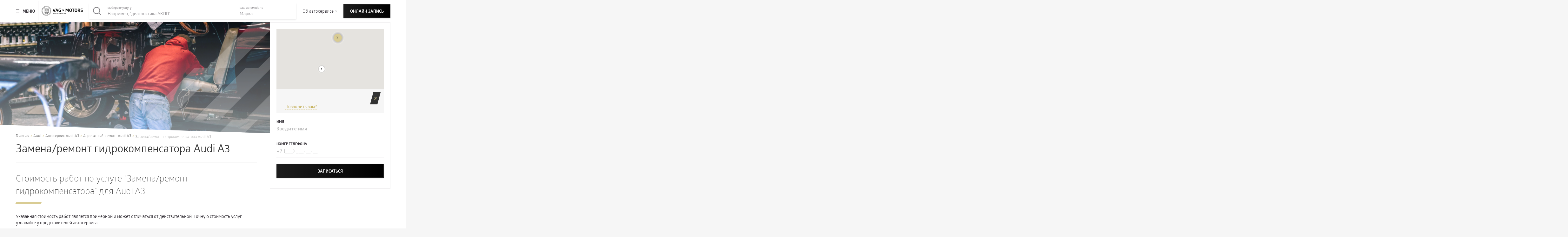

--- FILE ---
content_type: text/html; charset=UTF-8
request_url: https://vag-motors.ru/audi/avtoservis-audi-a3/agregatnyj-remont-audi-a3/zamena-remont-gidrokompensatora-audi-a3/
body_size: 23556
content:
<!doctype html><html lang="ru-RU" prefix="og: http://ogp.me/ns#" prefix="og: http://ogp.me/ns#"><head> <script>(function(w,d,s,l,i){w[l]=w[l]||[];w[l].push({'gtm.start':
  new Date().getTime(),event:'gtm.js'});var f=d.getElementsByTagName(s)[0],
  j=d.createElement(s),dl=l!='dataLayer'?'&l='+l:'';j.async=true;j.src=
  'https://www.googletagmanager.com/gtm.js?id='+i+dl;f.parentNode.insertBefore(j,f);
  })(window,document,'script','dataLayer','GTM-KM3ND2Z');</script> <meta charset="UTF-8"><meta http-equiv="X-UA-Compatible" content="IE=Edge"><meta name="viewport" content="width=device-width, initial-scale=1, maximum-scale=1"><meta name="theme-color" content="#fff"><meta name="format-detection" content="telephone=no"><link rel="apple-touch-icon" sizes="57x57" href="https://vag-motors.ru/wp-content/themes/vag-motors/img/favicon/apple-icon-57x57.png"><link rel="apple-touch-icon" sizes="60x60" href="https://vag-motors.ru/wp-content/themes/vag-motors/img/favicon/apple-icon-60x60.png"><link rel="apple-touch-icon" sizes="72x72" href="https://vag-motors.ru/wp-content/themes/vag-motors/img/favicon/apple-icon-72x72.png"><link rel="apple-touch-icon" sizes="76x76" href="https://vag-motors.ru/wp-content/themes/vag-motors/img/favicon/apple-icon-76x76.png"><link rel="apple-touch-icon" sizes="114x114" href="https://vag-motors.ru/wp-content/themes/vag-motors/img/favicon/apple-icon-114x114.png"><link rel="apple-touch-icon" sizes="120x120" href="https://vag-motors.ru/wp-content/themes/vag-motors/img/favicon/apple-icon-120x120.png"><link rel="apple-touch-icon" sizes="144x144" href="https://vag-motors.ru/wp-content/themes/vag-motors/img/favicon/apple-icon-144x144.png"><link rel="apple-touch-icon" sizes="152x152" href="https://vag-motors.ru/wp-content/themes/vag-motors/img/favicon/apple-icon-152x152.png"><link rel="apple-touch-icon" sizes="180x180" href="https://vag-motors.ru/wp-content/themes/vag-motors/img/favicon/apple-icon-180x180.png"><link rel="icon" type="image/png" sizes="192x192" href="https://vag-motors.ru/wp-content/themes/vag-motors/img/favicon/android-icon-192x192.png"><link rel="icon" type="image/png" sizes="32x32" href="https://vag-motors.ru/wp-content/themes/vag-motors/img/favicon/favicon-32x32.png"><link rel="icon" type="image/png" sizes="96x96" href="https://vag-motors.ru/wp-content/themes/vag-motors/img/favicon/favicon-96x96.png"><link rel="icon" type="image/png" sizes="16x16" href="https://vag-motors.ru/wp-content/themes/vag-motors/img/favicon/favicon-16x16.png"><link rel="profile" href="https://gmpg.org/xfn/11"><title>Замена/ремонт гидрокомпенсатора Audi A3 в Москве | Автосервис Vag Motors</title><meta name="description" content="Замена/ремонт гидрокомпенсатора Audi A3 в автосервисе Vag Motors. ? Обслуживание автомобилей Audi A3 в Москве ☎ +7 (495) 135-11-22"/><link rel="canonical" href="https://vag-motors.ru/audi/avtoservis-audi-a3/agregatnyj-remont-audi-a3/zamena-remont-gidrokompensatora-audi-a3/" /><meta property="og:locale" content="ru_RU" /><meta property="og:type" content="article" /><meta property="og:title" content="Замена/ремонт гидрокомпенсатора Audi A3 в Москве | Автосервис Vag Motors" /><meta property="og:description" content="Замена/ремонт гидрокомпенсатора Audi A3 в автосервисе Vag Motors. ? Обслуживание автомобилей Audi A3 в Москве ☎ +7 (495) 135-11-22" /><meta property="og:url" content="https://vag-motors.ru/audi/avtoservis-audi-a3/agregatnyj-remont-audi-a3/zamena-remont-gidrokompensatora-audi-a3/" /><meta property="og:site_name" content="VAG motors" /><meta property="article:tag" content="Audi" /><meta property="article:tag" content="Audi A3" /><meta property="article:tag" content="Агрегатный ремонт" /><meta property="article:tag" content="Замена/ремонт гидрокомпенсатора" /><meta name="twitter:card" content="summary_large_image" /><meta name="twitter:description" content="Замена/ремонт гидрокомпенсатора Audi A3 в автосервисе Vag Motors. ? Обслуживание автомобилей Audi A3 в Москве ☎ +7 (495) 135-11-22" /><meta name="twitter:title" content="Замена/ремонт гидрокомпенсатора Audi A3 в Москве | Автосервис Vag Motors" /><link rel='dns-prefetch' href='//cdn.jsdelivr.net' /><link rel='dns-prefetch' href='//vk.com' /><link data-minify="1" rel='stylesheet' id='contact-form-7-css'  href='https://vag-motors.ru/wp-content/cache/min/1/wp-content/plugins/contact-form-7/includes/css/styles-aa53a2d5b8c0222d6a1ecad062d8d258.css' type='text/css' media='all' /><link data-minify="1" rel='stylesheet' id='bodhi-svgs-attachment-css'  href='https://vag-motors.ru/wp-content/cache/min/1/wp-content/plugins/svg-support/css/svgs-attachment-167deae3656d0b23875ddbc91cda32aa.css' type='text/css' media='all' /><link rel='stylesheet' id='swiper-css'  href='//cdn.jsdelivr.net/combine/npm/swiper@4.3.3/dist/css/swiper.min.css' type='text/css' media='all' /><link data-minify="1" rel='stylesheet' id='app-css'  href='https://vag-motors.ru/wp-content/cache/min/1/wp-content/themes/vag-motors/css/app-1ded94e2d445fd8b3fb5cad9d26e81b0.css' type='text/css' media='all' /> <script>if (document.location.protocol != "https:") {document.location = document.URL.replace(/^http:/i, "https:");}</script><script type='text/javascript' src='https://vag-motors.ru/wp-includes/js/jquery/jquery.js'></script> <link rel='https://api.w.org/' href='https://vag-motors.ru/wp-json/' /> <script>(function(h,o,t,j,a,r){
          h.hj=h.hj||function(){(h.hj.q=h.hj.q||[]).push(arguments)};
          h._hjSettings={hjid:1162924,hjsv:6};
          a=o.getElementsByTagName('head')[0];
          r=o.createElement('script');r.async=1;
          r.src=t+h._hjSettings.hjid+j+h._hjSettings.hjsv;
          a.appendChild(r);
      })(window,document,'https://static.hotjar.com/c/hotjar-','.js?sv=');</script> <meta name="yandex-verification" content="31508b7ce2b2ca36" /></head><body data-rsssl=1 class="auto-template-default single single-auto postid-6046 category-page"> <noscript><iframe src="https://www.googletagmanager.com/ns.html?id=GTM-KM3ND2Z"
height="0" width="0" style="display:none;visibility:hidden"></iframe></noscript><div id="fb-root"></div> <script>(function(d, s, id) {
  var js, fjs = d.getElementsByTagName(s)[0];
  if (d.getElementById(id)) return;
  js = d.createElement(s); js.id = id;
  js.src = 'https://connect.facebook.net/ru_RU/sdk.js#xfbml=1&version=v3.2&appId=192430361635403';
  fjs.parentNode.insertBefore(js, fjs);
}(document, 'script', 'facebook-jssdk'));</script> <script type="text/javascript">window.onload = function () {
    VK.init({apiId: 6756291});
  }</script> <div class="main__nav"><div class="container"><div class="main__nav_head"> <a class="logo" href="/"> <img src="https://vag-motors.ru/wp-content/themes/vag-motors/img/logo-white.svg" alt="Vag Motors logo"> </a><div class="main__nav_tabs"><ul> <span class="line"></span><li class="active">услуги</li><li>о нас</li></ul></div><div class="close"> <svg class="icon-close-accordeon"> <use xlink:href="https://vag-motors.ru/wp-content/themes/vag-motors/img/sprite.svg#icon-close-accordeon"></use> </svg></div></div><div class="main__nav_content-wrapper"><div class="main__nav_content active"><div class="white-cover"></div><div class="main__nav--left"><div class="heading">Выберите марку автомобиля</div><div class="line"> <span>назад</span></div> <small>чтобы посмотреть список услуг и моделей</small></div><div class="main__nav--right slider"><ul class="main__nav_brands swiper-wrapper"><li class="swiper-slide" data-id="10"><div class="img"> <svg viewBox="0 0 216 80" width="216" height="80" xmlns="http://www.w3.org/2000/svg"> <g fill="#000" fill-rule="evenodd"> <path d="m0 0h216v80h-216z" fill-opacity=".01"></path> <path d="m159.971223 11.5181818c-6.561151 0-12.546763 2.2454546-17.323741 6.0454546-4.776978-3.8-10.76259-6.0454546-17.323741-6.0454546s-12.546763 2.2454546-17.323741 6.0454546c-4.776978-3.8-10.7625899-6.0454546-17.323741-6.0454546s-12.5467626 2.2454546-17.323741 6.0454546c-4.7769784-3.8-10.7625899-6.0454546-17.323741-6.0454546-15.4244605 0-27.971223 12.4939394-27.971223 27.9818182 0 15.430303 12.4892086 27.9818182 27.971223 27.9818182 6.5611511 0 12.5467626-2.2454546 17.323741-6.0454546 4.7769784 3.7424243 10.7625899 6.0454546 17.323741 6.0454546s12.546763-2.2454546 17.323741-6.0454546c4.776978 3.7424243 10.76259 6.0454546 17.323741 6.0454546s12.546763-2.2454546 17.323741-6.0454546c4.776978 3.8 10.76259 6.0454546 17.323741 6.0454546 15.42446 0 27.971223-12.4939394 27.971223-27.9818182-.057554-15.430303-12.546763-27.9818182-27.971223-27.9818182zm-91.2230216 45.369697c-3.5683453 2.5909091-8 4.2030303-12.7769784 4.2030303-11.913669 0-21.5251798-9.6151515-21.5251798-21.5333333 0-11.9181819 9.6115108-21.5333334 21.5251798-21.5333334 4.7194245 0 9.2086331 1.6121212 12.7769784 4.2030303-3.7985611 4.7787879-6.0431654 10.8242425-6.0431654 17.3878788 0 6.3909091 2.2446043 12.4939394 6.0431654 17.2727273zm4.5467626-4.6060606c-2.647482-3.569697-4.2014388-8.0030303-4.2014388-12.7818182s1.5539568-9.2121212 4.2014388-12.7818182c2.647482 3.569697 4.2014389 8.0030303 4.2014389 12.7818182s-1.5539569 9.2121212-4.2014389 12.7818182zm30.100719 4.6060606c-3.5683449 2.6484848-7.9999995 4.2030303-12.776978 4.2030303-4.7769784 0-9.1510791-1.5545455-12.7194244-4.2030303 3.7410072-4.7787879 6.0431654-10.8242424 6.0431654-17.3878788s-2.2446043-12.6090909-6.0431654-17.3878788c3.5683453-2.6484848 7.942446-4.2030303 12.7194244-4.2030303 4.7769785 0 9.2086331 1.5545455 12.776978 4.2030303-3.7985607 4.7787879-6.043165 10.8242424-6.043165 17.3878788 0 6.5060606 2.3021583 12.6090909 6.043165 17.3878788zm4.546763-4.6060606c-2.647482-3.569697-4.201439-8.0030303-4.201439-12.7818182s1.553957-9.2121212 4.201439-12.7818182c2.647482 3.569697 4.201439 8.0030303 4.201439 12.7818182.057554 4.7787879-1.496403 9.2121212-4.201439 12.7818182zm30.100719 4.6060606c-3.568345 2.6484848-8 4.2030303-12.776978 4.2030303s-9.151079-1.5545455-12.719424-4.2030303c3.741007-4.7787879 6.043165-10.8242424 6.043165-17.3878788s-2.244604-12.6090909-6.043165-17.3878788c3.568345-2.6484848 7.942446-4.2030303 12.719424-4.2030303s9.208633 1.5545455 12.776978 4.2030303c-3.798561 4.7787879-6.043165 10.8242424-6.043165 17.3878788 0 6.5060606 2.302158 12.6090909 6.043165 17.3878788zm4.604317-4.6060606c-2.647482-3.569697-4.201439-8.0030303-4.201439-12.7818182s1.553957-9.2121212 4.201439-12.7818182c2.647482 3.569697 4.201439 8.0030303 4.201439 12.7818182s-1.553957 9.2121212-4.201439 12.7818182zm17.323741 8.7515151c-4.719424 0-9.208633-1.6121212-12.776978-4.2030303 3.741007-4.7787878 6.043165-10.8242424 6.043165-17.3878788 0-6.5636363-2.244604-12.6090909-6.043165-17.3878787 3.568345-2.5909091 8-4.2030303 12.776978-4.2030303 11.913669 0 21.52518 9.6151515 21.52518 21.5333333 0 12.0333333-9.611511 21.6484848-21.52518 21.6484848z" fill-rule="nonzero"></path> </g> </svg></div><div class="name">Audi</div></li><li class="swiper-slide" data-id="3080"><div class="img"> <svg height="80" viewBox="0 0 200 80" width="200" xmlns="http://www.w3.org/2000/svg"> <g fill="none" fill-rule="evenodd"> <path d="M0 0h200v80H0z" fill="#fff" fill-opacity=".01"/> <g fill="#2d2930" fill-rule="nonzero"> <path d="M71.875 39.938c0 11.437 6.813 21.25 16.594 25.687l-15.25-34.25a27.596 27.596 0 0 0-1.344 8.563zM114.5 15.78l-10.313 23.157h-8.312L85.562 15.78c-3.312 1.969-6.156 4.625-8.406 7.75L90.375 53.25l5.5-12.313h8.313l5.5 12.313 13.218-29.719c-2.25-3.125-5.094-5.781-8.406-7.75z"/> <path d="M108.313 13c-2.626-.813-5.407-1.219-8.282-1.219s-5.656.438-8.25 1.219l8.281 18.563zM91.78 66.875c2.625.813 5.375 1.219 8.25 1.219s5.656-.438 8.281-1.219l-8.28-18.563z"/> <path d="M100.031.063c-22 0-39.875 17.843-39.875 39.874S78 79.814 100.031 79.814c22 0 39.875-17.844 39.875-39.876 0-22-17.875-39.874-39.875-39.874zm0 73.874c-18.781 0-34-15.218-34-34s15.219-34 34-34 34 15.22 34 34-15.219 34-34 34z"/> <path d="M126.875 31.344l-15.281 34.281c9.781-4.406 16.594-14.25 16.594-25.688 0-3-.47-5.874-1.313-8.593z"/> </g> </g> </svg></div><div class="name">Volkswagen</div></li><li class="swiper-slide" data-id="3082"><div class="img"> <svg height="80" viewBox="0 0 200 80" width="200" xmlns="http://www.w3.org/2000/svg"> <g fill="none" fill-rule="evenodd"> <path d="M0 0h200v80H0z" fill="#fff" fill-opacity=".01"/> <path d="M118.185 68.607c-4.81 4.391-8.95 6.75-17.675 11.337-8.12-3.7-13.418-7.344-18.018-10.932-6.352-4.95-10.91-12.991-11.309-17.92L68.014 4.161c21.466-5.585 44.293-5.46 64.049.377l-3.218 46.457c-.405 4.202-4.16 12.377-10.66 17.612zm6.988-19.162l2.904-41.487c-16.998-5.417-37.354-5.5-56.112-.572l2.96 42.024c.307 4.37 3.448 11.05 9.473 16.168 3.623 3.078 10.73 8.251 15.972 10.234 6.045-3.065 11.54-6.87 15.888-10.625 5.396-4.915 8.587-11.037 8.915-15.742zm-9.613 14.66c-4.174 3.602-9.794 7.644-15.197 10.227-4.824-1.494-11.951-7.002-15.379-9.962-5.982-5.173-8.412-10.583-8.782-15.707l-2.91-40.118c17.863-4.699 37.354-4.699 53.556.467l-2.876 39.581c-.412 5.264-2.862 10.297-8.412 15.512zM74.625 9.326l.58 6.911c17.046-4.265 34.91-3.84 49.737.65l.636-7.037c-15.365-4.712-34.018-4.97-50.953-.524zm42.401 2.562l-3.846-.635-.147 1.808-1.25-.188.294-4.796 1.277.188-.132 1.843 3.902.628.126-1.842 1.305.244-.398 4.81-1.27-.238zm-18.562-1.626c-.467 0-.844-.126-1.089-.545-.216-.342-.216-1.452 0-1.822.238-.426.656-.551 1.005-.551l5.452.007.014 1.18-5.158-.007c-.252 0-.259.572.02.572h4.063c.475 0 .9.286 1.034.663.146.405.118 1.313 0 1.69-.112.376-.545.579-1.082.579H97.34l-.007-1.208h4.79a.28.28 0 0 0 0-.558zm-3.155.481a.447.447 0 0 0-.46-.44h-.008l-3.616.259.077 1.794-1.173.119-.251-4.733 5.389-.405a1.024 1.024 0 0 1 1.138.907c.042.517.063 1.18-.342 1.452.335.245.426.615.426 1.131l.014 1.215-1.173.049zm-.768-1.542c.46-.028.419-.747 0-.705l-3.442.258.042.656zM83.26 8.572c1.103-.258 3.372-.62 4.558-.712.545-.042.964.245 1.04.664.175.97.28 1.975.161 3.322-.035.391-.37.699-.81.79-1.521.334-3.232.516-4.495.635-.321.034-.83-.224-.915-.622-.223-.977-.3-2.345-.237-3.28.02-.343.342-.713.698-.797zm4.307 2.89c.154-.034.224-.202.238-.32.055-.37.007-1.334-.084-1.655-.028-.126-.133-.21-.377-.189-.656.042-2.395.287-3.246.475-.23.056-.314.189-.328.307-.042.314.055 1.18.132 1.662.021.111.168.195.28.188 1.158-.098 2.527-.279 3.385-.468zm18.995-2.687c-.258-.007-.426.146-.447.28-.063.397-.084.907-.084 1.57 0 .084.147.328.273.349 1.151.16 3.392.363 4.607.44l-.077 1.242c-1.598-.077-3.274-.328-5.012-.447-.572-.041-.984-.349-1.005-.9-.035-.908.02-2.269.181-3.072.105-.488.573-.747 1.103-.733 1.599.063 2.876.203 4.97.482l-.083 1.236c-.998-.084-2.932-.384-4.426-.447zm-26.213.356c1.62-.384 1.87 2.499.517 2.834l-3.784.95.182 1.863-1.187.314-.42-4.851zm-.02 1.892c.39-.084.334-.782-.085-.698l-3.406.823.083.72zm40.09 1.584l-.084.775 3.742.943-.098 1.089-5.026-1.187.433-4.887 5.06 1.229-.11 1.138-3.764-.915-.076.824 3.734.908-.09.963zm-36.237 13.9c-.524.697-1.006 1.765-1.236 2.68-.084.307-.084.419-.028.621.496-.223 1.138-.433 1.515-.558.146-.329.23-.705.356-1.006a5.9 5.9 0 0 1 .537-.998c.594-.921 1.857-1.836 2.786-1.815-.307.265-.95.935-1.208 1.34a6.5 6.5 0 0 0-.551 1.075c-.126.336-.168.58-.203.86.482-.14.956-.245 1.264-.26.209-.11.272-.334.39-.544.357-.663 1.055-1.41 1.494-1.647.356-.196.88-.384 1.25-.258-.405.3-.824.781-1.012 1.075-.196.307-.51.907-.496 1.186.328.028.796 0 .984-.049l-.02-.921 9.626-.007-.007-13.173c-7.49 0-15.7.712-24.398 3.142l1.794 24.74h12.978v-4.838c-.524-.391-2.946-.67-4.44-.09-.363.139-1.543.648-2.08 1.074l-1.508 1.194c-.147.119-.161.384-.161.58 0 .439-.517.774-.803.683a1.643 1.643 0 0 0-.851-.062c-.315.07-.594-.329-.622-.559-.042-.28.182-.65.196-.768.014-.112-.063-.565.356-.838a.663.663 0 0 1 .635-.013.237.237 0 0 0 .182.027c.07-.027.25-.188.293-.23.02-.265-.021-.691.007-.921.063-.454.083-.72.23-1.16a6.82 6.82 0 0 1 .572-1.249c.35-.572 1.04-1.117 1.557-1.075-.202.265-.265.412-.419.684-.272.503-.53 1.334-.649 1.9a3.354 3.354 0 0 0-.098 1.025c.398-.293.81-.537 1.082-.69.126-.664.391-1.383.67-1.907.336-.635 1.243-1.326 1.83-1.27-.559.6-.95 1.438-1.096 1.975-.063.217-.133.461-.098.594.223-.119.677-.244.9-.258.147-.37.35-.81.517-1.075.524-.803 1.347-1.292 1.815-1.271-.37.496-.684.942-.915 1.606-.07.195-.097.404-.097.502.286-.049.74-.049.914-.049.335-.3.573-.663.978-.97.335-.258.956-.614 1.103-.642v-4.07c0-.09-1.069-.168-1.592-.098-1.41.168-4.922 1.27-6.408 2.297-.035.09-.028.58-.126.803-.084.21-.307.419-.524.516-.384.168-.823-.342-1.019-.265-.202.077-.628.244-1.089-.084-.21-.146-.314-.565-.244-.872.07-.224.251-.398.405-.538.132-.133.042-.65.523-.956.335-.217.796-.042 1.152.146.07-.02.14-.062.196-.111.048-.14.118-.573.188-.908.084-.363.105-.593.216-.928.266-.81.908-1.976 1.585-2.583.53-.468 1.354-.845 1.962-.803-.063.084-.824.76-1.04 1.061zm1.55-7.931c.509-.712 1.85-1.78 2.882-1.724-.565.488-1.06 1.033-1.41 1.605-.454.747-.824 1.676-.907 2.395a15.664 15.664 0 0 1 1.605-.454c.412-.894.943-1.878 1.606-2.408.475-.384 1.159-.713 1.794-.636-.147.21-.391.37-.573.538-.328.286-.558.677-.74 1.075-.132.293-.362 1.18-.37 1.221.461-.006 1.278.05 1.453.098.544-.712 1.73-1.745 3.148-1.508-.614.335-1.745 1.313-1.675 1.85.921.594 2.303 1.85 2.366 3.009-.628-.656-1.668-1.305-2.192-1.487-1.25-.44-2.743-.503-3.993-.272-2.597.488-4.9 1.612-7.1 2.932-.055.356-.25.893-.411 1.075-.16.181-.405.356-.664.398-.328.056-.663-.084-.942-.23-.181-.098-.656.027-.956-.133-.21-.105-.53-.412-.44-.887.077-.419.496-.677.558-1.082.084-.586.517-.845.74-.886.245-.05.489.034.712.132.091.05.196.126.28.154.083-.028.216-.133.286-.168.02-.07.244-1.291.363-1.829.119-.537.328-.991.502-1.494.524-1.487 2.137-2.987 3.428-2.91-.07.09-.482.397-1.061 1.067-.929 1.09-1.166 2.248-1.515 4.245.72-.335 1.34-.58 1.99-.81.153-.614.363-1.222.614-1.801.181-.377.384-.747.621-1.075zm39.043 1.647l-23.944.021.02 7.05 23.386-.013zM103.58 56.72c-.272.14-.614.056-.754-.007-.244-.098-.405-.349-.426-.635-.02-.23.203-.503.252-.754.02-.098-.084-.594.335-.852.084-.049.32-.132.488-.105.168.035.3.14.468.168.23-.084.447-.188.65-.314.132-.517.237-1.11.3-1.64-1.201.593-2.765.998-4.098 1.054l.007 19.274c5.591-2.842 11.728-7.49 14.345-10.046 4.23-4.119 7.072-8.293 7.512-14.31l.398-5.48-12.705-.014c0 3.106-1.04 6.352-4.007 8.698-.168.677-.245 1.815-.238 1.843.412-.168.789-.315 1.124-.42.028-.041.503-1.081.72-1.36a5.58 5.58 0 0 1 2.003-1.885c.516-.259 1.144-.503 1.703-.294-.733.35-1.298.978-1.64 1.34-.315.336-.685.832-.852 1.341-.021.09-.042.175-.056.265.342-.104 1.431-.265 1.892-.328.056-.007.195-.307.3-.453.133-.182.216-.294.426-.538.551-.593 1.48-1.236 2.387-1.089-.495.314-1.04.817-1.473 1.606-.063.118-.14.286-.104.363.132.028.795.014 1.2.062.461-.286.95-.544 1.48-.656.594-.132 1.375-.028 1.683.252a2.462 2.462 0 0 0-1.034.174c-.188.077-.565.251-.705.489.356.097.936.481 1.306.789.258.216.565.523.76.802.49.664.587 1.857.329 2.213-.077-.21-.154-.419-.266-.607-.237-.398-.6-.824-.921-1.061-1.522-1.159-3.714-1.222-5.5-.859-1.537.314-4.301.894-6.11 2.178.05.23-.09.608-.3.754-.292.21-.683-.07-.879.042zm2.981 2.164c.202-.307.44-.754.565-.95.426-.676 1.034-1.18 1.445-1.375.573-.272 1.487-.432 1.9-.237-.448.105-.79.314-1.104.538-.32.223-.95.795-1.11 1.04-.181.265-.3.51-.349.635.51-.112 1.117-.21 1.431-.21.23-.286.831-.977 1.278-1.298.363-.258 1.13-.51 1.612-.3-.46.147-1.277.789-1.577 1.257a1.13 1.13 0 0 0-.14.279c.251.02.72.07.97.098.028 0 .726-.426 1.04-.517.412-.112 1.083-.258 1.501.188-.307.007-.593.035-.823.133-.328.147-.468.251-.615.46.643.343 1.313.699 1.71 1.327.14.224.357.747.238 1.082-.202-.251-.475-.502-.698-.628-.314-.182-.545-.356-.922-.503-1.2-.447-2.764-.572-4.02-.405-1.62.21-3.61 1.013-4.629 1.71.07.315-.083.685-.265.769-.384.195-.747-.133-.817-.112-.097.035-.412.14-.628.049-.223-.084-.363-.475-.272-.726.07-.189.335-.454.335-.454-.042-.412.23-.656.593-.705.21-.021.356.14.524.174.153-.076.258-.125.342-.167.09-.335.237-.677.328-.956.153-.475.384-.901.67-1.34.419-.636 1.152-1.243 2.031-1.25-.265.21-.425.32-.586.53a6.57 6.57 0 0 0-.712 1.082 3.478 3.478 0 0 0-.377 1.299c.356-.182.747-.356 1.131-.517zm-.126 3.623c.23-.09.468-.16.712-.133-.565.363-1.082.887-1.221 1.522-.014.07-.014.203.049.238.16-.042.572-.126.677-.182.07-.14.23-.363.349-.51.405-.537.977-1.068 1.773-.872a2.16 2.16 0 0 0-1.054.977c-.042.077-.07.217-.014.217.132 0 .642-.021.719-.021.237-.21.921-.6 1.389-.454a2.494 2.494 0 0 0-.635.433c-.05.056-.105.118-.119.202.412.21.782.44 1.124.74.181.154.44.44.6.936-.405-.35-1.717-.97-2.429-1.006-.468-.02-1.054.07-1.347.133-1.131.258-2.297.768-3.295 1.333.007.196-.028.426-.245.608-.146.118-.467.181-.593.007-.07-.091-.503.007-.593-.112 0 0-.112-.175-.126-.384-.014-.223.133-.356.258-.468.035-.042.028-.412.308-.544a.484.484 0 0 1 .495.042c.063-.035.105-.07.147-.091.035-.433.111-.838.272-1.27.223-.615.942-1.369 1.57-1.34-.425.453-.76 1.081-.879 1.605a4.19 4.19 0 0 0-.049.649c.147-.09.307-.168.468-.23.07-.161.258-.566.363-.747.244-.468.817-1.068 1.326-1.278zm-28.768-13.25c.084 2.332 1.034 5.145 2.339 7.093h19.49l-.042-2.722c-2.506 0-6.331-1.655-7.846-4.363zm13.404-6.08c0 12.391 18.129 12.391 18.129.126l.007-14.911-18.136-.007zm5.836-5.94c.216-.238.404-.545.44-.803.034-.217-.573-.203-.79-.07-.118.077-.237.223-.328.356-.07.098-.307.182-.425.07-.126-.119.097-.328.09-.454 0-.216-.412.105-.593.021-.126-.063-.133-.251-.049-.37.049-.063.182-.035.244-.098.063-.07.063-.167.084-.251.028-.098.133-.147.203-.223.25-.245.74-.67.83-.664.224.021.538.133.733.035.042-.02.112-.083.05-.125l-.524-.342a.36.36 0 0 1 .118-.287c.245-.216.615-.07.929-.111.223-.035.426-.119.586-.273.042.161-.063.322-.063.49.203.188.412.348.6.53.58.572.824 1.417.866 2.15.035.342.035.69.035 1.256.09-.244.154-.593.175-.907.083-.915-.056-1.724-.573-2.416a5.186 5.186 0 0 0-.712-.802c.028-.266.252-.726.468-.559.14.105-.07.265.084.363.16.098.398.084.495.07.238-.063.461-.119.677-.14.098-.007.266-.055.3.05.029.069-.048.11-.118.139-.084.028-.223.007-.293.084-.063.062-.119.125-.098.216.028.098.133.154.244.119a5.294 5.294 0 0 1 1.236-.189c.223 0 .174.16.07.224a.796.796 0 0 1-.259.083c-.397.05-.69.077-.642.3.035.154.28.008.335.12.063.118-.104.188-.09.264.041.252.53.203.754.147.167-.042.432-.174.516-.07.077.091.014.245-.084.266-.244.07-.656.188-.768.32-.104.126.021.392.147.406.286.034.6.034.83.097.085.028.161.091.161.182 0 .098-.097.132-.181.16-.154.05-.419.05-.559.105-.049.021-.14.056-.125.105.042.098.244.077.412.09.09.008.272.084.272.182 0 .105-.09.14-.258.126-.259-.021-.503.014-.615.063-.035.013-.237.041-.23.132.014.112.23.042.28.154.048.104-.099.167-.113.3 0 .056.028.084.084.098.175.076.377.07.552.035.181-.035.244.209.202.237-.23.126-.754-.007-.88.07-.167.104.28.349.266.405a.21.21 0 0 1-.105.132c-.23.084-.524-.084-.691.014-.14.084-.084.307-.168.419-.104.14-.349.084-.453.16-.14.098-.147.343.007.49.118.11.237.195.39.265.699.349 1.425.698 2.095.649.349-.021.921-.042 1.235.042.412.097.824.411 1.04.551a.866.866 0 0 0 .678.056.376.376 0 0 0 .237-.405c-.098-.537-.984-.705-.998-1.236-.014-.614-.07-.949-.265-1.34-.077-.146-.084-.489.083-.537.14-.035.189.16.3.111.517-.202.538-1.019 1.075-1.172.315-.084 1.376-.098 1.285-.238-.223-.314-.119-.677 0-.845.084-.104.3-.216.39-.104.12.14-.18.307-.16.516.021.196.3.573.084.768-.126.119-1.082.16-1.368.587-.175.258-.196.467.014.446.167-.02.307-.223.46-.335.273-.202.496-.279.65-.132.084.076-.028.216-.175.251-.118.042-.412.356-.335.433.119.125.789-.454.957-.335.083.07-.329.495-.259.607.084.14.37-.084.454.028.126.16-.223.475-.426.614-.153.098-.09.475-.314.587-.244.118-.363.335-.335.37.028.056.084.09.181.035.273-.175.615-.384.754-.329.084.035-.035.412-.132.594-.098.181.412.084.335.237-.056.112-.084.286-.056.447.042.21-.552.251-.6.398-.063.16.062.202.118.21.356.055.307.383.168.523-.189.188-.51.258-.789.216-.244-.042-.782-.14-1.103-.384-.098-.076-.251-.02-.265.084-.021.112.098.321.153.496.077.258.035.586-.055.844-.189.53-.692.97-.831 1.606-.035.168.014.377.084.538.146.349.363.677.6.97.035.09.084.202.042.286-.056.133-.468.426-.587.538-.384.356-.712.816-.781 1.319-.028.181-.42.363-.678.433-.195.056-.397.104-.558.237-.021.147.07.272.084.419.035.258-.286.384-.538.46a1.06 1.06 0 0 1-.37.077c-.049 0-.063-.083-.056-.118.077-.35.14-.628.273-.915a.845.845 0 0 1 .23-.265l.956-.803.754-1.082a.444.444 0 0 0 .091-.258.703.703 0 0 0-.237-.538c-.189-.167-.461-.195-.67-.3-.266-.132-.657-.51-.713-.537-.146-.077-.23.195-.25.349-.036.237.041.454.034.69 0 .106-.014.168-.07.238-.628.363-1.417.496-1.878 1.075-.083.098-.153.21-.258.28-.258.181-.698-.028-.893.25-.084.126.014.294-.021.434-.021.083-.175.188-.294.244a1.44 1.44 0 0 1-.51.126c-.195-.091-.076-.37-.006-.566.07-.202.16-.405.314-.537.23-.203.517-.454.698-.545.154-.077.391-.077.573-.146.195-.063.383-.154.558-.266.272-.174.53-.39.684-.684.175-.335.154-.782-.07-1.075-.202-.258-.432-.516-.572-.81-.077-.16-.021-.384.09-.53-.006-.007-.09-.063-.132-.05-.956.043-1.927-.069-2.82-.418-.238-.09-.475-.398-.642-.419-.154-.02-.245.175-.405.217-.245.07-.573.028-.859 0a9.507 9.507 0 0 1-1.536-.342.624.624 0 0 0-.244.076c-.105.077-.126.238-.133.37-.014.182.042.35.021.538-.007.09-.063.195-.035.28.028.104.133.153.21.222.118.112.14.35.14.538 0 .21-.077.482.097.621.105.084.251-.028.391 0 .147.028.195.21.202.35.007.16-.125.502-.216.586-.063.063-.16.014-.237-.021a1.006 1.006 0 0 1-.482-.42c-.049-.083-.049-.18-.09-.264-.078-.147-.21-.23-.343-.335-.16-.12-.195-.342-.223-.538-.021-.181.014-.356.028-.537a3.289 3.289 0 0 0-.07-1.076c-.063-.265-.21-.537-.14-.802.035-.126.119-.252.245-.3a7.328 7.328 0 0 0 1.905-.336l-.404-.397c-.098 0-.182.097-.28.097-.104 0-.251-.153-.293-.21a3.18 3.18 0 0 1-.433-1.025c-.083-.14-.195-.28-.356-.35a.876.876 0 0 0-.356-.07c-.335.147-.642.434-.67.804-.007.09.049.174.035.265-.021.16-.14.265-.251.384-.112.112-.224.23-.266.39-.041.133.007.273.07.406.042.083.091.174.056.265-.084.223-.607.447-.76.447-.057 0-.099-.077-.12-.133a1.222 1.222 0 0 1-.007-.614c.14-.154.245-.335.308-.538.083-.265.042-.558.167-.803.335-.572 1.194-1.71 1.361-1.877.077-.077.252-.112.329-.07.363.237.579.523.921.705.188.09.419.237.586.098.168-.133.196-1.034.3-1.257.203-.356.748-.88 1.118-1.305zm6.673-5.578l-.146.565h-.538l.698-2.638h.607l.67 2.617h-.537l-.133-.544zm.545-.482l-.245-1.06-.23 1.06zm-1.955-.837c.007-.175-.049-.405-.188-.454-.147-.056-.3-.007-.37.09-.112.189-.112.44-.105.831 0 .238.007.566.056.72.111.355.419.376.565.153.077-.105.077-.314.07-.503h-.307v-.39h.796v1.416h-.384v-.195c-.007.014-.175.14-.259.181-.132.063-.39.063-.593-.027-.175-.077-.342-.308-.419-.608-.077-.314-.042-.726-.042-1.075.007-.37.203-.775.468-.928.188-.105.538-.105.754-.028.265.09.475.481.433.81h-.475zm-8.977-.72c.216.133.328.384.286.67h-.419c0-.265-.112-.397-.342-.404-.14-.007-.314.153-.314.272-.007.356.307.426.523.496.161.049.356.146.447.286.175.251.196.523.056.873-.07.167-.321.37-.537.418a.931.931 0 0 1-.775-.153c-.196-.147-.28-.433-.245-.698h.475c0 .125.021.223.077.3.042.056.112.14.244.146a.345.345 0 0 0 .37-.32v-.063c-.028-.412-.712-.433-.942-.699-.28-.32-.196-.837.035-1.047.307-.286.733-.286 1.06-.076zm13.529 1.746c.006.097.013.453.027.684.007.07.077.153.077.16h-.502c-.07 0-.077-.118-.084-.223-.014-.265.014-.907-.251-.907h-.322v1.116h-.502v-2.61h.907c.454 0 .684.258.684.614 0 .237-.007.51-.272.621a.94.94 0 0 1 .238.545zm-.692-1.396h-.377v.705h.273c.46 0 .453-.705.104-.705zm-11.308 2.247h-.503V30.01h-.58v-.44h1.662v.44h-.58zm3.232 0V30.01h-.58v-.44h1.669v.44h-.587v2.206zm1.319-2.645h1.668v.446h-.586v2.2h-.503v-2.2h-.579zm8.719.446v2.206h-.503v-2.206h-.572v-.446h1.661v.446zm-11.372 1.438v-1.884h.489v1.843c0 1.096-1.592 1.096-1.592.035v-1.871h.489v1.891c0 .405.614.405.614-.014zm1.124 1.976c.147-.126.356-.3.594-.454.216-.14-.028.182-.042.314-.042.363-.314.405-.615.336-.048-.014-.028-.112.063-.196zm12.6 8.447l12.796-.007.573-7.072-13.368.007zM99.554 63.916l-13.2-.028c2.722 2.444 9.019 7.023 13.158 8.88zm-9.55-29.305c-.25.23-.76.789-.865 1.047.223.084.656.272.865.419z" fill="#2d2930" fill-rule="nonzero"/> </g> </svg></div><div class="name">Porsche</div></li><li class="swiper-slide" data-id="3084"><div class="img"> <svg height="80" viewBox="0 0 200 80" width="200" xmlns="http://www.w3.org/2000/svg"> <g fill="none" fill-rule="evenodd"> <path d="M0 0h200v80H0z" fill="#fff" fill-opacity=".01"/> <path d="M92.254 25.38c2.332-.035 5.18-.07 8.68-.07 12.555 0 38.045.931 38.045.931s-.514-10.379-.72-13.482c-.24-3.828-.377-4.587-1.338-5.242-.446-.31-1.304-.724-3.534-.896-21.613-1.518-38.835-1.655-55.782-.724-7.308.413-10.361.965-13.003 3.275-1.887 1.69-2.882 4.483-3.019 9.104-.171 4.62-.377 13.31-.377 13.31l77.74 13.828V34.207l-49.609-8.448c.618-.207 1.338-.38 2.917-.38zM61.206 45.827l49.608 8.448c-.584.276-1.338.414-2.882.448-2.333.035-5.18.07-8.68.07-12.556 0-38.046-.932-38.046-.932s.48 10.38.686 13.483c.24 3.827.377 4.586 1.338 5.241.446.31 1.304.724 3.534.897 21.613 1.517 38.835 1.655 55.782.724 7.308-.414 10.361-.966 13.003-3.276 1.887-1.69 2.882-4.483 3.019-9.103.171-4.621.377-13.31.377-13.31L61.205 34.69z" fill="#2d2930" fill-rule="nonzero"/> </g> </svg></div><div class="name">Seat</div></li><li class="swiper-slide" data-id="3086"><div class="img"> <svg height="80" viewBox="0 0 200 80" width="200" xmlns="http://www.w3.org/2000/svg"> <g fill="none" fill-rule="evenodd"> <path d="M0 0h200v80H0z" fill="#fff" fill-opacity=".01"/> <g fill="#2d2930" fill-rule="nonzero"> <path d="M99.969.031c-22 0-39.875 17.844-39.875 39.875 0 22 17.843 39.875 39.875 39.875s39.875-17.844 39.875-39.875S122 .031 99.969.031zm0 78.719c-21.469 0-38.875-17.406-38.875-38.844 0-21.468 17.406-38.843 38.875-38.843s38.875 17.406 38.875 38.843S121.438 78.75 99.969 78.75z"/> <path d="M99.969 3.75c-19.938 0-36.125 16.188-36.125 36.125S80.03 76 99.969 76s36.125-16.156 36.125-36.125c0-19.938-16.156-36.125-36.125-36.125zm0 69.063c-18.188 0-32.938-14.75-32.938-32.938S81.781 6.937 99.97 6.937s32.937 14.75 32.937 32.938-14.75 32.938-32.937 32.938z"/> <path d="M125.031 55.656a17.167 17.167 0 0 0-8.937-4.406c-.469-.063-.906.313-.906.781v1.219c0 .375-.282.781-.657.781h-.781c-.938 0-1.125-1.156-.938-1.843 2-7.188 2.5-11.563 2.47-14.75-.032-3.376-.126-6.75-1.626-11.22-1.469-4.28-2.812-8.5-9.906-14.905a2.404 2.404 0 0 0-1.625-.688c-.688-.063-1.281-.063-1.969-.063-2.937 0-5.781.438-8.469 1.25-1 .313-.843 1-.312 1.47 2.688 2.28 6.313 5.718 8.813 10.03-1.594.157-2.782-.718-3.813-1.687-3.344-3.188-6.844-5.469-9.594-7-.469-.281-.969-.375-1.437-.094-3.063 1.781-5.094 3.438-7.531 6.25-.407.469-.157.844.25 1.063 2.656 1.406 6.78 4.062 10.593 7.531-.781.656-2 .438-3.781-.5-3.406-1.813-6.719-2.844-9.219-3.469-.531-.125-1.125 0-1.375.5-1.594 2.782-2.719 6.125-3.25 9.532-.094.656.344 1.218 1 1.343 5.844 1.032 16.281 3.782 18 15.782.156 1.062-.812 1.968-2.062 1.374-1.75-.812-3.5-1.656-5.281-2.468a1.402 1.402 0 0 0-.594-.157h-8.281c-1.188 0-1.657 1.126-.907 2 2 2.282 3.813 4.782 5.375 7.407.125.218.281.312.563.312H82.5c.25 0 .469-.062.656-.187 1.125-.657 2.281-1.344 3.406-2 .22-.125.438-.125.657-.125h27.25c.375 0 .656.25.656.593v1.344c0 .5.438.844.906.782 3.375-.532 6.469-2.094 8.938-4.376.437-.437.437-1.062.062-1.406zm-19.719-5.031c-2.03 0-3.656-1.656-3.656-3.688s1.656-3.687 3.656-3.687A3.694 3.694 0 0 1 109 46.938c-.031 2.062-1.656 3.687-3.688 3.687z"/> </g> </g> </svg></div><div class="name">Skoda</div></li></ul></div><div class="swiper-scrollbar"></div><div class="main__nav--subs"><div class="main__nav--subs_content"><div class="row"><div class="col-md-5"><div class="services"><div class="headings">услуги для <span></span></div><ul></ul></div></div><div class="col-md-4 offset-md-2"><div class="models"><div class="headings">модели <span></span></div><ul></ul></div></div></div></div></div></div><div class="main__nav_content about"><div class="white-cover"></div><div class="main__nav--left"><div class="heading">Наши станции</div><div class="line"></div> <small>Звоните, пишите или заезжайте.</small></div><div class="main__nav--right"><div class="secondary-nav__contacts-item"><div class="mapCanvasSingle" data-map="1"></div><div class="map-contacts"><div class="map-contacts__item"><div class="map-contacts__info"><div class="map-contacts__info-shedule"> <span>Москва</span> <span>Пн-Вс: 09:00 - 21:00</span></div><div class="map-contacts__info-address"> <strong>Днепропетровский проезд, д. 7</strong> <a class="map-contacts__mobile-dropdown" href="#">Подробнее</a></div><div class="map-contacts__info-phone"> <a class="text" href="tel:+74951351122">+7 (495) 135-11-22</a> <a class="link-border link-border--dotted" data-fancybox data-src="#modalCommon" href="javascript:;">Позвонить вам?</a></div><div class="map-contacts__info-mail"> <a href="mailto:info@vag-motors.ru">info@vag-motors.ru</a></div></div></div></div></div><div class="secondary-nav__contacts-item"><div class="mapCanvasSingle" data-map="2"></div><div class="map-contacts"><div class="map-contacts__item"><div class="map-contacts__info"><div class="map-contacts__info-shedule"> <span></span> <span></span></div><div class="map-contacts__info-address"> <strong></strong> <a class="map-contacts__mobile-dropdown" href="#">Подробнее</a></div><div class="map-contacts__info-phone"> <a class="text" href="tel:+"></a> <a class="link-border link-border--dotted" data-fancybox data-src="#modalCommon" href="javascript:;">Позвонить вам?</a></div><div class="map-contacts__info-mail"> <a href="mailto:"></a></div></div></div></div></div></div><div class="main__nav--list"><ul><li> <a href="https://vag-motors.ru/otzyvy/"> Отзывы </a></li><li> <a href="/stati/"> Статьи </a></li><li> <a href="https://vag-motors.ru/o-nas/"> О нас </a></li><li> <a href="https://vag-motors.ru/stoimost-uslug/"> Стоимость услуг </a></li><li> <a href="https://vag-motors.ru/kontakty/"> Контакты </a></li></ul><div class="copyright"> <small>VAG × MOTORS &copy; 2026</small></div></div></div></div></div></div><header class="main-header"><div class="container"><div class="row no-gutters align-items-center"><div class="main-header__menu"><div class="icon"> <span class="icon__line"></span> <span class="icon__line"></span> <span class="icon__line"></span></div> <span class="text">МЕНЮ</span></div> <a class="main-header__logo" href="https://vag-motors.ru"> <img src="https://vag-motors.ru/wp-content/themes/vag-motors/img/header-logo.svg" alt="Vag Motors logo"> </a> <a class="main-header__mobile-logo" href="https://vag-motors.ru"> <img src="https://vag-motors.ru/wp-content/themes/vag-motors/img/logo-shield-only.svg" alt="Vag Motors logo"> </a><div class="main-header__search"><div class="main-header__search-mobile-overlay mobileSearchClose"></div><form action="#" method="post"><div class="main-header__search-wrapper"><div class="main-header__search-mobile-title"><h2 class="main-subheading" data-aos="data-aos"> <span class="main-subheading__text">Поиск услуги</span> <span class="main-subheading__line"></span></h2></div><div class="main-header__search-mobile-content"><div class="mobile-services-btn mobileServicesOpen"> <i class="icon"> <svg class="icon-arrow-down"> <use xlink:href="https://vag-motors.ru/wp-content/themes/vag-motors/img/sprite.svg#icon-arrow-down"></use> </svg> </i> <span class="label">выберите услугу</span> <span class="placeholder mobileServicesName">Например, “диагностика АКПП”</span></div><div class="separator"></div><div class="mobile-cars-btn mobileCarsOpen"> <i class="icon"> <svg class="icon-arrow-down"> <use xlink:href="https://vag-motors.ru/wp-content/themes/vag-motors/img/sprite.svg#icon-arrow-down"></use> </svg> </i> <span class="label">ваш автомобиль</span> <span class="placeholder mobileCarsName">Марка и модель</span></div></div><div class="main-header__search-service"><div class="main-header__search-mobile-title"><h2 class="main-subheading" data-aos="data-aos"> <span class="main-subheading__text">Введите название услуги</span> <span class="main-subheading__line"></span></h2></div><div class="main-header__search-icon"><div class="icon"></div></div><div class="main-header__search-cat form-group"> <label class="form-group__label"> <span>выберите услугу</span> <input class="form-group__input" type="text" autocomplete="off" name="service-search" value="" placeholder="Например, “диагностика АКПП”"><div class="dropdown__loader_mobile"> <img src="https://vag-motors.ru/wp-content/themes/vag-motors/img/preloaders/preloader-input.svg" alt="#"></div> </label><div class="service__dropdown"><div class="dropdown__loader"> <img src="https://vag-motors.ru/wp-content/themes/vag-motors/img/preloaders/preloader-service.svg" alt="#"></div><div class="service__dropdown_block search-empty"><p>По вашему запросу ничего не найдено. Проверьте свой запрос или <span data-clear-search>начните сначала.</span></p></div><div class="service__dropdown_block results"> <span class="caption">Услуги</span><ul class="service-list service-list--black searchServicesList"></ul></div><div class="service__dropdown_block results-group"> <span class="caption">Группы услуг</span><ul class="service-list service-list--black searchServicesList"></ul></div><div class="service__dropdown_block last-search"> <span class="caption">популярные услуги</span><ul class="service-list service-list--black"><li class="service-list__item"> <a class="service-list__link" href="https://vag-motors.ru/audi/tehnicheskoe-obsluzhivanie-audi/"> <i class="icon"> <svg class="icon-to"> <use xlink:href="https://vag-motors.ru/wp-content/themes/vag-motors/img/sprite.svg#icon-to"></use> </svg> </i> <span class="name">Техническое обслуживание Audi</span> </a></li><li class="service-list__item"> <a class="service-list__link" href="https://vag-motors.ru/audi/diagnostika-audi/"> <i class="icon"> <svg class="icon-to"> <use xlink:href="https://vag-motors.ru/wp-content/themes/vag-motors/img/sprite.svg#icon-to"></use> </svg> </i> <span class="name">Диагностика Audi</span> </a></li><li class="service-list__item"> <a class="service-list__link" href="https://vag-motors.ru/audi/dvigatel-audi/remont-dizelnogo-dvigatelja-audi/"> <i class="icon"> <svg class="icon-to"> <use xlink:href="https://vag-motors.ru/wp-content/themes/vag-motors/img/sprite.svg#icon-to"></use> </svg> </i> <span class="name">Ремонт дизельного двигателя Audi</span> </a></li></ul></div></div></div><div class="main-header__search-mobile-btn"><div class="button mobileServicesClose"> <i class="icon"> <svg class="icon-arrow-down-mobile"> <use xlink:href="https://vag-motors.ru/wp-content/themes/vag-motors/img/sprite.svg#icon-arrow-down-mobile"></use> </svg> </i> <span class="text">назад</span></div></div></div><div class="main-header__search-model form-group"> <label class="form-group__label"> <span>ваш автомобиль</span><div class="main-header__search-model_inputs"> <input class="form-group__input" type="text" autocomplete="off" readonly name="brand-search" value="" placeholder="Марка"> <input class="form-group__input" type="text" autocomplete="off" readonly name="model-search" placeholder="модель"></div> </label><div class="service__dropdown"><div class="dropdown__loader"> <img src="https://vag-motors.ru/wp-content/themes/vag-motors/img/preloaders/preloader-model.svg" alt="#"></div><div class="service__dropdown_block search-empty border-none"><div class="main-header__search-mobile-title"><h2 class="main-subheading" data-aos="data-aos"> <span class="main-subheading__text">Выберите марку</span> <span class="main-subheading__line"></span></h2></div><p>Вы допустили ошибку в написании или мы не обслуживаем ваше авто. Выберите <span data-clear-cars>со списка</span>.</p><div class="main-header__search-mobile-btn"><div class="button mobileCarsClose"> <i class="icon"> <svg class="icon-arrow-down-mobile"> <use xlink:href="https://vag-motors.ru/wp-content/themes/vag-motors/img/sprite.svg#icon-arrow-down-mobile"></use> </svg> </i> <span class="text">назад</span></div></div></div><div class="service__dropdown_block brands border-none"><div class="main-header__search-mobile-title"><h2 class="main-subheading" data-aos="data-aos"> <span class="main-subheading__text">Выберите марку</span> <span class="main-subheading__line"></span></h2></div> <span class="caption">выберите марку</span><ul><li data-brand="10"> <i class="icon"> <svg class="icon-audi"> <use xlink:href="https://vag-motors.ru/wp-content/themes/vag-motors/img/sprite.svg#icon-audi"></use> </svg> </i> <span class="text">Audi</span></li><li data-brand="3080"> <i class="icon"> <svg class="icon-vw"> <use xlink:href="https://vag-motors.ru/wp-content/themes/vag-motors/img/sprite.svg#icon-vw"></use> </svg> </i> <span class="text">Volkswagen</span></li><li data-brand="3086"> <i class="icon"> <svg class="icon-skoda"> <use xlink:href="https://vag-motors.ru/wp-content/themes/vag-motors/img/sprite.svg#icon-skoda"></use> </svg> </i> <span class="text">Skoda</span></li><li data-brand="3084"> <i class="icon"> <svg class="icon-seat"> <use xlink:href="https://vag-motors.ru/wp-content/themes/vag-motors/img/sprite.svg#icon-seat"></use> </svg> </i> <span class="text">Seat</span></li><li data-brand="3082"> <i class="icon"> <svg class="icon-porsche"> <use xlink:href="https://vag-motors.ru/wp-content/themes/vag-motors/img/sprite.svg#icon-porsche"></use> </svg> </i> <span class="text">Porsche</span></li></ul><div class="main-header__search-mobile-btn"><div class="button mobileCarsClose"> <i class="icon"> <svg class="icon-arrow-down-mobile"> <use xlink:href="https://vag-motors.ru/wp-content/themes/vag-motors/img/sprite.svg#icon-arrow-down-mobile"></use> </svg> </i> <span class="text">назад</span></div></div></div><div class="service__dropdown_block models border-none"><div class="main-header__search-mobile-title"><h2 class="main-subheading" data-aos="data-aos"> <span class="main-subheading__text">Выберите модель</span> <span class="main-subheading__line"></span></h2></div> <span class="caption">выберите модель</span><ul></ul><div class="main-header__search-mobile-btn"><div class="button mobileModelsClose"> <i class="icon"> <svg class="icon-arrow-down-mobile"> <use xlink:href="https://vag-motors.ru/wp-content/themes/vag-motors/img/sprite.svg#icon-arrow-down-mobile"></use> </svg> </i> <span class="text">назад</span></div></div></div></div></div><div class="main-header__search-mobile-btn"> <a class="button mobileSearchResults" href="#"> <i class="icon"> <svg class="icon-eye"> <use xlink:href="https://vag-motors.ru/wp-content/themes/vag-motors/img/sprite.svg#icon-eye"></use> </svg> </i> <span class="text">Смотреть</span> </a><div class="button mobileSearchClose"> <i class="icon"> <svg class="icon-close-accordeon"> <use xlink:href="https://vag-motors.ru/wp-content/themes/vag-motors/img/sprite.svg#icon-close-accordeon"></use> </svg> </i> <span class="text">закрыть</span></div></div></div></form></div> <a class="main-header__mobile-search mobileSearchOpen" href="#"> <svg class="icon-header-search"> <use xlink:href="https://vag-motors.ru/wp-content/themes/vag-motors/img/sprite.svg#icon-header-search"></use> </svg> </a> <span class="main-header__more"> <span class="text">Об автосервисе</span> <i class="icon"> <svg class="icon-arrow-down"> <use xlink:href="https://vag-motors.ru/wp-content/themes/vag-motors/img/sprite.svg#icon-arrow-down"></use> </svg> </i> </span><div class="main-header__buttons"><div class="btn"> <a href="https://vag-motors.ru/checkout/"> <span class="btn__text">Онлайн запись</span> <span class="btn__icon"> <svg class="icon-arrow-long"> <use xlink:href="https://vag-motors.ru/wp-content/themes/vag-motors/img/sprite.svg#icon-arrow-long"></use> </svg> </span> </a></div></div></div></div></header><main><section class="category-content white-bg" data-aos><div class="container"><aside class="category-sidebar mapWrapper"><div class="category-sidebar__mobile-btn"><div class="button mobileSidebarBtn"> <i class="icon"> <svg class="icon-arrow-down-mobile"> <use xlink:href="https://vag-motors.ru/wp-content/themes/vag-motors/img/sprite.svg#icon-arrow-down-mobile"></use> </svg> </i> <span class="text">записаться</span></div></div><div class="category-sidebar__mobile-title"><h2 class="main-subheading" data-aos="data-aos"> <span class="main-subheading__text">Запись на услугу</span> <span class="main-subheading__line"></span></h2></div><div id="mapCanvas-2" data-size="small"></div><div class="map-contacts"><div class="map-contacts__item"><div class="map-contacts__item-number"> <span>2</span></div><div class="map-contacts__info"><div class="map-contacts__info-address"> <strong></strong></div><div class="map-contacts__info-shedule"> <span></span></div><div class="map-contacts__info-phone"> <a class="text" href="tel:+"></a> <a class="link-border link-border--dotted" data-fancybox data-src="#modalCommon" href="javascript:;">Позвонить вам?</a></div></div></div></div><div class="category-sidebar__form"><div role="form" class="wpcf7" id="wpcf7-f11271-o1" lang="ru-RU" dir="ltr"><div class="screen-reader-response"></div><form action="/audi/avtoservis-audi-a3/agregatnyj-remont-audi-a3/zamena-remont-gidrokompensatora-audi-a3/#wpcf7-f11271-o1" method="post" class="wpcf7-form" novalidate="novalidate"><div style="display: none;"> <input type="hidden" name="_wpcf7" value="11271" /> <input type="hidden" name="_wpcf7_version" value="5.0.5" /> <input type="hidden" name="_wpcf7_locale" value="ru_RU" /> <input type="hidden" name="_wpcf7_unit_tag" value="wpcf7-f11271-o1" /> <input type="hidden" name="_wpcf7_container_post" value="0" /></div> <input type="hidden" name="service" value="" class="wpcf7-form-control wpcf7-hidden" /><div class="form-group"> <label class="form-group__label"><span class="text">Имя</span><span class="wpcf7-form-control-wrap user-name"><input type="text" name="user-name" value="" size="40" class="wpcf7-form-control wpcf7-text form-group__input" aria-invalid="false" placeholder="Введите имя" /></span></label></div><div class="form-group"> <label class="form-group__label"><span class="text">номер телефона</span><span class="wpcf7-form-control-wrap user-phone"><input type="tel" name="user-phone" value="" size="40" class="wpcf7-form-control wpcf7-text wpcf7-tel wpcf7-validates-as-required wpcf7-validates-as-tel form-group__input" aria-required="true" aria-invalid="false" placeholder="+7 (___) ___-__-__" /></span></label></div><p><button class="btn" type="submit" value="Записаться"><span class="btn__text">Записаться</span><span class="btn__icon"><svg class="icon-btn-done"><use xlink:href="/wp-content/themes/vag-motors/img/sprite.svg#icon-btn-done"></use></svg></span></button></p><div class="wpcf7-response-output wpcf7-display-none"></div></form></div></div></aside><div class="category-content__wrapper"><div class="category-content__bg overlay-bg" style="background-image: url(https://vag-motors.ru/wp-content/themes/vag-motors/img/backgrounds/category-bg.jpg);"><div class="border-skew"></div><div class="pattern-wrapper"><div class="category-content__pattern"></div></div></div><div class="page-head"><ul class="breadcrumbs"><li class="breadcrumbs__item"><a class="breadcrumbs__link" href="https://vag-motors.ru/">Главная</a></li><li class="breadcrumbs__item"><a class="breadcrumbs__link" href="https://vag-motors.ru/audi/">Audi</a></li><li class="breadcrumbs__item"><a class="breadcrumbs__link" href="https://vag-motors.ru/audi/avtoservis-audi-a3/">Автосервис Audi A3</a></li><li class="breadcrumbs__item"><a class="breadcrumbs__link" href="https://vag-motors.ru/audi/avtoservis-audi-a3/agregatnyj-remont-audi-a3/">Агрегатный ремонт Audi A3</a></li><li class="breadcrumbs__item breadcrumbs__item--last"><span class="breadcrumbs__link">Замена/ремонт гидрокомпенсатора Audi A3</span></li></ul><h1 class="main-heading">Замена/ремонт гидрокомпенсатора Audi A3</h1></div><h2 class="main-subheading" data-aos="data-aos"> <span class="main-subheading__text">Стоимость работ по услуге “Замена/ремонт гидрокомпенсатора” для Audi A3</span> <span class="main-subheading__line"></span></h2><p>Указанная стоимость работ является примерной и может отличаться от действительной. Точную стоимость услуг узнавайте у представителей автосервиса.</p><div class="service-price" data-aos></div><hr><div class="seo-text"></div><h2 class="main-subheading" data-aos="data-aos"> <span class="main-subheading__text">Частые вопросы об услуге “Замена/ремонт гидрокомпенсатора” для Audi A3</span> <span class="main-subheading__line"></span></h2><div class="accordion" data-aos="data-aos"><div class="accordion-item"> <a class="accordion-item__head toggle" href="#"><div class="accordion-item__title">А что на счет ксенона?</div><div class="accordion-item__icon"><div class="open"> <svg class="icon-arrow-accordeon"> <use xlink:href="https://vag-motors.ru/wp-content/themes/vag-motors/img/sprite.svg#icon-arrow-accordeon"></use> </svg></div><div class="close"> <svg class="icon-close-accordeon"> <use xlink:href="https://vag-motors.ru/wp-content/themes/vag-motors/img/sprite.svg#icon-close-accordeon"></use> </svg></div></div> </a><div class="accordion-item__content"><p>Следует помнить, что установка любых приспособлений для ксенона в фары, маркировка которых начинается с буквы Н, недопустима. Если приобрести специальные сертифицированные на вашу модель авто фары под ксенон (их маркировка начинается<br /> с буквы D), смонтировать на автомобиль омыватель и автокорректор фар, то такой тюнинг вполне реально зарегистрировать.</p></div></div><div class="accordion-item"> <a class="accordion-item__head toggle" href="#"><div class="accordion-item__title">Что разрешено законодательством?</div><div class="accordion-item__icon"><div class="open"> <svg class="icon-arrow-accordeon"> <use xlink:href="https://vag-motors.ru/wp-content/themes/vag-motors/img/sprite.svg#icon-arrow-accordeon"></use> </svg></div><div class="close"> <svg class="icon-close-accordeon"> <use xlink:href="https://vag-motors.ru/wp-content/themes/vag-motors/img/sprite.svg#icon-close-accordeon"></use> </svg></div></div> </a><div class="accordion-item__content"><p>Следует помнить, что установка любых приспособлений для ксенона в фары, маркировка которых начинается с буквы Н, недопустима. Если приобрести специальные сертифицированные на вашу модель авто фары под ксенон (их маркировка начинается<br /> с буквы D), смонтировать на автомобиль омыватель и автокорректор фар, то такой тюнинг вполне реально зарегистрировать.</p></div></div></div></div></div></section><section class="sect-map"><div class="container"><div class="map-contacts"><div class="swiper-wrapper"><div class="swiper-slide" data-aos><div class="map-contacts__item"><div class="map-contacts__item-number"> <span>2</span></div><div class="map-contacts__info"><div class="map-contacts__info-shedule"> <span></span> <span></span></div><div class="map-contacts__info-address"> <strong></strong></div><div class="map-contacts__info-phone"> <a class="text" href="tel:+"></a> <a class="link-border link-border--dotted" data-fancybox data-src="#modalCommon" href="javascript:;">Позвонить вам?</a></div><div class="map-contacts__info-mail"> <a href="mailto:info@vag-motors.ru"></a></div></div><div class="map-contacts__faq"></div></div></div></div></div></div><div id="mapCanvas-1"></div></section><section class="sect-reviews"><div class="container"><div class="sect-head"><h2 class="main-subheading" data-aos="data-aos"> <span class="main-subheading__text">Отзывы</span> <span class="main-subheading__line"></span></h2> <a class="link-line" href="https://vag-motors.ru/otzyvy/" data-aos="data-aos"> <span class="line"></span> <span class="text">Читать все отзывы</span> </a></div></div><div class="slider-wrapper" data-aos><div class="container"><div class="sect-reviews__slider primary-slider"><div class="swiper-wrapper"><div class="swiper-slide"><div class="review-item review-item--info"><div class="review-item__heading">Для тех, кому есть что сказать</div><div class="review-item__descr"><p>Принадлежите к большинству и хотите выразить благодарность? Восхищаетесь нашим мастерством и сервисом?</p></div><div class="review-item__descr review-item__descr--disable"><p>Принадлежите к меньшинству и хотите пожаловаться? Выразить сомнение в нашей компетентности?</p></div><div class="review-item__descr review-item__descr--crossed"><p>Написать какую-то непристойность?</p></div><div class="review-item__auth"><div class="descr"><p>Авторизуйтесь через социальную сеть и расскажите о своем опыте.</p></div><div class="links"> <a class="link-line link-line--fb" data-aos="data-aos" href="javascript:;"> <span class="line"></span> <span class="text">Facebook</span> </a> <a class="link-line link-line--vk" data-aos="data-aos" href="javascript:;"> <span class="line"></span> <span class="text">Vkontakte</span> </a></div></div></div></div><div class="swiper-slide"><article class="review-item" style="background-image: url(/wp-content/uploads/2019/01/vagotzivaudia4.png);"><div class="review-item__client"><div class="name">Роман</div><div class="service">ГРМ</div><div class="car">Audi</div></div><div class="review-item__content"><div class="icons"><div class="icons__quote"> <svg class="icon-quote"> <use xlink:href="https://vag-motors.ru/wp-content/themes/vag-motors/img/sprite.svg#icon-quote"></use> </svg></div><div class="icons__stars"><div class="icons__stars_item"> <svg class="icon-star-filled"> <use xlink:href="https://vag-motors.ru/wp-content/themes/vag-motors/img/sprite.svg#icon-star-filled"></use> </svg></div><div class="icons__stars_item"> <svg class="icon-star-filled"> <use xlink:href="https://vag-motors.ru/wp-content/themes/vag-motors/img/sprite.svg#icon-star-filled"></use> </svg></div><div class="icons__stars_item"> <svg class="icon-star-filled"> <use xlink:href="https://vag-motors.ru/wp-content/themes/vag-motors/img/sprite.svg#icon-star-filled"></use> </svg></div><div class="icons__stars_item"> <svg class="icon-star-filled"> <use xlink:href="https://vag-motors.ru/wp-content/themes/vag-motors/img/sprite.svg#icon-star-filled"></use> </svg></div><div class="icons__stars_item"> <svg class="icon-star-filled"> <use xlink:href="https://vag-motors.ru/wp-content/themes/vag-motors/img/sprite.svg#icon-star-filled"></use> </svg></div></div></div><div class="text"><blockquote><p>На автомобиле была проведена замена цепи ГРМ. Данная работа была выполнена в другом автосервисе, поэтому подробностей опубликовать мы не можем. Через несколько дней после замены цепи ГРМ владелец заметил резкое снижение мощности и неровную работу двигателя, вплоть до его самопроизвольной остановки. Разумеется, первое подозрение было на неправильно выставленные метки цепи ГРМ. Нам сразу в это не верилось, так как в случае неправильно выставленных меток симптомы появились бы сразу, а не через некоторое время. Все запасные части были новыми и оригинальными, производства Audi, поэтому грешить на них мы тоже не могли.</p></blockquote></div></div></article></div><div class="swiper-slide"><article class="review-item" style="background-image: url();"><div class="review-item__client"><div class="name">Николай Коник</div><div class="service"></div><div class="car">Volkswagen</div></div><div class="review-item__content"><div class="icons"><div class="icons__quote"> <svg class="icon-quote"> <use xlink:href="https://vag-motors.ru/wp-content/themes/vag-motors/img/sprite.svg#icon-quote"></use> </svg></div><div class="icons__stars"><div class="icons__stars_item"> <svg class="icon-star-filled"> <use xlink:href="https://vag-motors.ru/wp-content/themes/vag-motors/img/sprite.svg#icon-star-filled"></use> </svg></div><div class="icons__stars_item"> <svg class="icon-star-filled"> <use xlink:href="https://vag-motors.ru/wp-content/themes/vag-motors/img/sprite.svg#icon-star-filled"></use> </svg></div><div class="icons__stars_item"> <svg class="icon-star-filled"> <use xlink:href="https://vag-motors.ru/wp-content/themes/vag-motors/img/sprite.svg#icon-star-filled"></use> </svg></div><div class="icons__stars_item"> <svg class="icon-star-filled"> <use xlink:href="https://vag-motors.ru/wp-content/themes/vag-motors/img/sprite.svg#icon-star-filled"></use> </svg></div><div class="icons__stars_item"> <svg class="icon-star-filled"> <use xlink:href="https://vag-motors.ru/wp-content/themes/vag-motors/img/sprite.svg#icon-star-filled"></use> </svg></div></div></div><div class="text"><blockquote><p>Ремонтирую свою машину в этом техцентре. Доволен.</p></blockquote></div></div></article></div><div class="swiper-slide"><article class="review-item" style="background-image: url();"><div class="review-item__client"><div class="name">Isha Zin</div><div class="service"></div><div class="car">Audi</div></div><div class="review-item__content"><div class="icons"><div class="icons__quote"> <svg class="icon-quote"> <use xlink:href="https://vag-motors.ru/wp-content/themes/vag-motors/img/sprite.svg#icon-quote"></use> </svg></div><div class="icons__stars"><div class="icons__stars_item"> <svg class="icon-star-filled"> <use xlink:href="https://vag-motors.ru/wp-content/themes/vag-motors/img/sprite.svg#icon-star-filled"></use> </svg></div><div class="icons__stars_item"> <svg class="icon-star-filled"> <use xlink:href="https://vag-motors.ru/wp-content/themes/vag-motors/img/sprite.svg#icon-star-filled"></use> </svg></div><div class="icons__stars_item"> <svg class="icon-star-filled"> <use xlink:href="https://vag-motors.ru/wp-content/themes/vag-motors/img/sprite.svg#icon-star-filled"></use> </svg></div><div class="icons__stars_item"> <svg class="icon-star-filled"> <use xlink:href="https://vag-motors.ru/wp-content/themes/vag-motors/img/sprite.svg#icon-star-filled"></use> </svg></div><div class="icons__stars_item"> <svg class="icon-star-filled"> <use xlink:href="https://vag-motors.ru/wp-content/themes/vag-motors/img/sprite.svg#icon-star-filled"></use> </svg></div></div></div><div class="text"><blockquote><p>Мне нравится этот сервис. И не только мне. Я пришла туда по рекомендации.</p></blockquote></div></div></article></div><div class="swiper-slide"><article class="review-item" style="background-image: url();"><div class="review-item__client"><div class="name">Петр Луч</div><div class="service"></div><div class="car">Audi</div></div><div class="review-item__content"><div class="icons"><div class="icons__quote"> <svg class="icon-quote"> <use xlink:href="https://vag-motors.ru/wp-content/themes/vag-motors/img/sprite.svg#icon-quote"></use> </svg></div><div class="icons__stars"><div class="icons__stars_item"> <svg class="icon-star-filled"> <use xlink:href="https://vag-motors.ru/wp-content/themes/vag-motors/img/sprite.svg#icon-star-filled"></use> </svg></div><div class="icons__stars_item"> <svg class="icon-star-filled"> <use xlink:href="https://vag-motors.ru/wp-content/themes/vag-motors/img/sprite.svg#icon-star-filled"></use> </svg></div><div class="icons__stars_item"> <svg class="icon-star-filled"> <use xlink:href="https://vag-motors.ru/wp-content/themes/vag-motors/img/sprite.svg#icon-star-filled"></use> </svg></div><div class="icons__stars_item"> <svg class="icon-star-filled"> <use xlink:href="https://vag-motors.ru/wp-content/themes/vag-motors/img/sprite.svg#icon-star-filled"></use> </svg></div><div class="icons__stars_item"> <svg class="icon-star-filled"> <use xlink:href="https://vag-motors.ru/wp-content/themes/vag-motors/img/sprite.svg#icon-star-filled"></use> </svg></div></div></div><div class="text"><blockquote><p>Ремонтировал авто отличный сервис</p></blockquote></div></div></article></div><div class="swiper-slide"><article class="review-item" style="background-image: url();"><div class="review-item__client"><div class="name">Anton T</div><div class="service"></div><div class="car"></div></div><div class="review-item__content"><div class="icons"><div class="icons__quote"> <svg class="icon-quote"> <use xlink:href="https://vag-motors.ru/wp-content/themes/vag-motors/img/sprite.svg#icon-quote"></use> </svg></div><div class="icons__stars"><div class="icons__stars_item"> <svg class="icon-star-filled"> <use xlink:href="https://vag-motors.ru/wp-content/themes/vag-motors/img/sprite.svg#icon-star-filled"></use> </svg></div><div class="icons__stars_item"> <svg class="icon-star-filled"> <use xlink:href="https://vag-motors.ru/wp-content/themes/vag-motors/img/sprite.svg#icon-star-filled"></use> </svg></div><div class="icons__stars_item"> <svg class="icon-star-filled"> <use xlink:href="https://vag-motors.ru/wp-content/themes/vag-motors/img/sprite.svg#icon-star-filled"></use> </svg></div><div class="icons__stars_item"> <svg class="icon-star-filled"> <use xlink:href="https://vag-motors.ru/wp-content/themes/vag-motors/img/sprite.svg#icon-star-filled"></use> </svg></div><div class="icons__stars_item disable"> <svg class="icon-star-filled"> <use xlink:href="https://vag-motors.ru/wp-content/themes/vag-motors/img/sprite.svg#icon-star-filled"></use> </svg></div></div></div><div class="text"><blockquote><div class="jxjCjc"><div><div class="Jtu6Td" data-async-context="feature_id:0x46b54b4aa1091ff7%3A0x1b7b94ec6024a962;max_num:1;sort_by:qualityScore;start_index:6"><span class="r-idPNsQLEqB04" tabindex="0">Хорошие мастера своего дела, жаль, текучка и костяк мастеров разваливается!</span></div></div></div></blockquote></div></div></article></div><div class="swiper-slide"><article class="review-item" style="background-image: url();"><div class="review-item__client"><div class="name">Константин А.</div><div class="service"></div><div class="car">Porsche</div></div><div class="review-item__content"><div class="icons"><div class="icons__quote"> <svg class="icon-quote"> <use xlink:href="https://vag-motors.ru/wp-content/themes/vag-motors/img/sprite.svg#icon-quote"></use> </svg></div><div class="icons__stars"><div class="icons__stars_item"> <svg class="icon-star-filled"> <use xlink:href="https://vag-motors.ru/wp-content/themes/vag-motors/img/sprite.svg#icon-star-filled"></use> </svg></div><div class="icons__stars_item"> <svg class="icon-star-filled"> <use xlink:href="https://vag-motors.ru/wp-content/themes/vag-motors/img/sprite.svg#icon-star-filled"></use> </svg></div><div class="icons__stars_item"> <svg class="icon-star-filled"> <use xlink:href="https://vag-motors.ru/wp-content/themes/vag-motors/img/sprite.svg#icon-star-filled"></use> </svg></div><div class="icons__stars_item"> <svg class="icon-star-filled"> <use xlink:href="https://vag-motors.ru/wp-content/themes/vag-motors/img/sprite.svg#icon-star-filled"></use> </svg></div><div class="icons__stars_item"> <svg class="icon-star-filled"> <use xlink:href="https://vag-motors.ru/wp-content/themes/vag-motors/img/sprite.svg#icon-star-filled"></use> </svg></div></div></div><div class="text"><blockquote><p>Отличные спецы по ВАГу</p></blockquote></div></div></article></div><div class="swiper-slide"><article class="review-item" style="background-image: url();"><div class="review-item__client"><div class="name">supp_it</div><div class="service"></div><div class="car"></div></div><div class="review-item__content"><div class="icons"><div class="icons__quote"> <svg class="icon-quote"> <use xlink:href="https://vag-motors.ru/wp-content/themes/vag-motors/img/sprite.svg#icon-quote"></use> </svg></div><div class="icons__stars"><div class="icons__stars_item"> <svg class="icon-star-filled"> <use xlink:href="https://vag-motors.ru/wp-content/themes/vag-motors/img/sprite.svg#icon-star-filled"></use> </svg></div><div class="icons__stars_item"> <svg class="icon-star-filled"> <use xlink:href="https://vag-motors.ru/wp-content/themes/vag-motors/img/sprite.svg#icon-star-filled"></use> </svg></div><div class="icons__stars_item"> <svg class="icon-star-filled"> <use xlink:href="https://vag-motors.ru/wp-content/themes/vag-motors/img/sprite.svg#icon-star-filled"></use> </svg></div><div class="icons__stars_item"> <svg class="icon-star-filled"> <use xlink:href="https://vag-motors.ru/wp-content/themes/vag-motors/img/sprite.svg#icon-star-filled"></use> </svg></div><div class="icons__stars_item"> <svg class="icon-star-filled"> <use xlink:href="https://vag-motors.ru/wp-content/themes/vag-motors/img/sprite.svg#icon-star-filled"></use> </svg></div></div></div><div class="text"><blockquote><p>Был три раза там на Шкоде Рапид белого цвета. Отличный сервис, хорошая альтернатива послегарантийному обслуживанию. Хорошие мастера, расскажут, покажут все, совет дадут и недорого. Буду обслуживаться у них.</p></blockquote></div></div></article></div><div class="swiper-slide"><article class="review-item" style="background-image: url(/wp-content/uploads/2019/01/4ca697cs-200.jpg);"><div class="review-item__client"><div class="name">Cyr</div><div class="service"></div><div class="car">Seat</div></div><div class="review-item__content"><div class="icons"><div class="icons__quote"> <svg class="icon-quote"> <use xlink:href="https://vag-motors.ru/wp-content/themes/vag-motors/img/sprite.svg#icon-quote"></use> </svg></div><div class="icons__stars"><div class="icons__stars_item"> <svg class="icon-star-filled"> <use xlink:href="https://vag-motors.ru/wp-content/themes/vag-motors/img/sprite.svg#icon-star-filled"></use> </svg></div><div class="icons__stars_item"> <svg class="icon-star-filled"> <use xlink:href="https://vag-motors.ru/wp-content/themes/vag-motors/img/sprite.svg#icon-star-filled"></use> </svg></div><div class="icons__stars_item"> <svg class="icon-star-filled"> <use xlink:href="https://vag-motors.ru/wp-content/themes/vag-motors/img/sprite.svg#icon-star-filled"></use> </svg></div><div class="icons__stars_item"> <svg class="icon-star-filled"> <use xlink:href="https://vag-motors.ru/wp-content/themes/vag-motors/img/sprite.svg#icon-star-filled"></use> </svg></div><div class="icons__stars_item"> <svg class="icon-star-filled"> <use xlink:href="https://vag-motors.ru/wp-content/themes/vag-motors/img/sprite.svg#icon-star-filled"></use> </svg></div></div></div><div class="text"><blockquote><p>Спасибо большое. Все супер. Можно смело рекомендовать.</p></blockquote></div></div></article></div><div class="swiper-slide"><article class="review-item" style="background-image: url(/wp-content/uploads/2019/01/f7196bes-200.jpg);"><div class="review-item__client"><div class="name">Pooh-S5</div><div class="service">Техническое обслуживание</div><div class="car">Audi</div></div><div class="review-item__content"><div class="icons"><div class="icons__quote"> <svg class="icon-quote"> <use xlink:href="https://vag-motors.ru/wp-content/themes/vag-motors/img/sprite.svg#icon-quote"></use> </svg></div><div class="icons__stars"><div class="icons__stars_item"> <svg class="icon-star-filled"> <use xlink:href="https://vag-motors.ru/wp-content/themes/vag-motors/img/sprite.svg#icon-star-filled"></use> </svg></div><div class="icons__stars_item"> <svg class="icon-star-filled"> <use xlink:href="https://vag-motors.ru/wp-content/themes/vag-motors/img/sprite.svg#icon-star-filled"></use> </svg></div><div class="icons__stars_item"> <svg class="icon-star-filled"> <use xlink:href="https://vag-motors.ru/wp-content/themes/vag-motors/img/sprite.svg#icon-star-filled"></use> </svg></div><div class="icons__stars_item"> <svg class="icon-star-filled"> <use xlink:href="https://vag-motors.ru/wp-content/themes/vag-motors/img/sprite.svg#icon-star-filled"></use> </svg></div><div class="icons__stars_item"> <svg class="icon-star-filled"> <use xlink:href="https://vag-motors.ru/wp-content/themes/vag-motors/img/sprite.svg#icon-star-filled"></use> </svg></div></div></div><div class="text"><blockquote><p>По итогу, заменены маслоотделитель(оригинал), охладители(оригинал), масло Motul 5w-30 (504/507), масляный и воздушный фильтра(оригинал), передние тормозные колодки (оригинал), тормозная жидкость(оригинал) и антифриз.</p><p>Хотелось бы сказать огромное спасибо автосервису VAG-Motors за быструю и качественно проведённую работу.</p></blockquote></div></div></article></div></div></div><div class="swiper-pagination"></div><div class="swiper-button-next"> <svg class="icon-slider-arrow"> <use xlink:href="https://vag-motors.ru/wp-content/themes/vag-motors/img/sprite.svg#icon-slider-arrow"></use> </svg></div><div class="swiper-button-prev"> <svg class="icon-slider-arrow"> <use xlink:href="https://vag-motors.ru/wp-content/themes/vag-motors/img/sprite.svg#icon-slider-arrow"></use> </svg></div></div></div></section><section class="sect-models" data-aos><div class="container"><div class="sect-models__content pattern-bg" data-aos><h3 class="main-subheading main-subheading--white" data-aos="data-aos"> <span class="main-subheading__text">Модели Audi, которые мы обслуживаем</span> <span class="main-subheading__line"></span></h3><ul class="cars-list cars-list--white" data-aos="data-aos"><li class="cars-list__item"> <a class="cars-list__link" href="https://vag-motors.ru/audi/avtoservis-audi-a1/agregatnyj-remont-audi-a1/zamena-remont-gidrokompensatora-audi-a1/"><div class="icon"></div><div class="text"> Замена/ремонт гидрокомпенсатора Audi A1</div> </a></li><li class="cars-list__item"> <a class="cars-list__link" href="https://vag-motors.ru/audi/avtoservis-audi-a2/agregatnyj-remont-audi-a2/zamena-remont-gidrokompensatora-audi-a2/"><div class="icon"></div><div class="text"> Замена/ремонт гидрокомпенсатора Audi A2</div> </a></li><li class="cars-list__item"> <a class="cars-list__link" href="https://vag-motors.ru/audi/avtoservis-audi-a4/agregatnyj-remont-audi-a4/zamena-remont-gidrokompensatora-audi-a4/"><div class="icon"></div><div class="text"> Замена/ремонт гидрокомпенсатора Audi A4</div> </a></li><li class="cars-list__item"> <a class="cars-list__link" href="https://vag-motors.ru/audi/avtoservis-audi-a5/agregatnyj-remont-audi-a5/zamena-remont-gidrokompensatora-audi-a5/"><div class="icon"></div><div class="text"> Замена/ремонт гидрокомпенсатора Audi A5</div> </a></li><li class="cars-list__item"> <a class="cars-list__link" href="https://vag-motors.ru/audi/avtoservis-audi-a6/agregatnyj-remont-audi-a6/zamena-remont-gidrokompensatora-audi-a6/"><div class="icon"></div><div class="text"> Замена/ремонт гидрокомпенсатора Audi A6</div> </a></li><li class="cars-list__item"> <a class="cars-list__link" href="https://vag-motors.ru/audi/avtoservis-audi-a7/agregatnyj-remont-audi-a7/zamena-remont-gidrokompensatora-audi-a7/"><div class="icon"></div><div class="text"> Замена/ремонт гидрокомпенсатора Audi A7</div> </a></li><li class="cars-list__item"> <a class="cars-list__link" href="https://vag-motors.ru/audi/avtoservis-audi-a8/agregatnyj-remont-audi-a8/zamena-remont-gidrokompensatora-audi-a8/"><div class="icon"></div><div class="text"> Замена/ремонт гидрокомпенсатора Audi A8</div> </a></li><li class="cars-list__item"> <a class="cars-list__link" href="https://vag-motors.ru/audi/avtoservis-audi-q2/agregatnyj-remont-audi-q2/zamena-remont-gidrokompensatora-audi-q2/"><div class="icon"></div><div class="text"> Замена/ремонт гидрокомпенсатора Audi Q2</div> </a></li><li class="cars-list__item"> <a class="cars-list__link" href="https://vag-motors.ru/audi/avtoservis-audi-q3/agregatnyj-remont-audi-q3/zamena-remont-gidrokompensatora-audi-q3/"><div class="icon"></div><div class="text"> Замена/ремонт гидрокомпенсатора Audi Q3</div> </a></li><li class="cars-list__item"> <a class="cars-list__link" href="https://vag-motors.ru/audi/avtoservis-audi-q5/agregatnyj-remont-audi-q5/zamena-remont-gidrokompensatora-audi-q5/"><div class="icon"></div><div class="text"> Замена/ремонт гидрокомпенсатора Audi Q5</div> </a></li><li class="cars-list__item"> <a class="cars-list__link" href="https://vag-motors.ru/audi/avtoservis-audi-q7/agregatnyj-remont-audi-q7/zamena-remont-gidrokompensatora-audi-q7/"><div class="icon"></div><div class="text"> Замена/ремонт гидрокомпенсатора Audi Q7</div> </a></li><li class="cars-list__item"> <a class="cars-list__link" href="https://vag-motors.ru/audi/avtoservis-audi-r8/agregatnyj-remont-audi-r8/zamena-remont-gidrokompensatora-audi-r8/"><div class="icon"></div><div class="text"> Замена/ремонт гидрокомпенсатора Audi R8</div> </a></li><li class="cars-list__item"> <a class="cars-list__link" href="https://vag-motors.ru/audi/avtoservis-audi-rs/agregatnyj-remont-audi-rs/zamena-remont-gidrokompensatora-audi-rs/"><div class="icon"></div><div class="text"> Замена/ремонт гидрокомпенсатора Audi RS</div> </a></li><li class="cars-list__item"> <a class="cars-list__link" href="https://vag-motors.ru/audi/avtoservis-audi-tt/agregatnyj-remont-audi-tt/zamena-remont-gidrokompensatora-audi-tt/"><div class="icon"></div><div class="text"> Замена/ремонт гидрокомпенсатора Audi TT</div> </a></li></ul><h3 class="main-subheading main-subheading--white" data-aos="data-aos"> <span class="main-subheading__text">Весь Агрегатный ремонт для Audi A3</span> <span class="main-subheading__line"></span></h3><ul class="cars-list cars-list--white" data-aos="data-aos"><li class="cars-list__item"> <a class="cars-list__link" href="https://vag-motors.ru/audi/avtoservis-audi-a3/agregatnyj-remont-audi-a3/zamena-mahovika-audi-a3/"><div class="icon"></div><div class="text"> Замена маховика</div> </a></li><li class="cars-list__item"> <a class="cars-list__link" href="https://vag-motors.ru/audi/avtoservis-audi-a3/agregatnyj-remont-audi-a3/zamena-masljanogo-nasosa-audi-a3/"><div class="icon"></div><div class="text"> Замена масляного насоса</div> </a></li><li class="cars-list__item"> <a class="cars-list__link" href="https://vag-motors.ru/audi/avtoservis-audi-a3/agregatnyj-remont-audi-a3/zamena-maslootdelitelja-audi-a3/"><div class="icon"></div><div class="text"> Замена маслоотделителя</div> </a></li><li class="cars-list__item"> <a class="cars-list__link" href="https://vag-motors.ru/audi/avtoservis-audi-a3/agregatnyj-remont-audi-a3/zamena-maslosemnyh-kolpachkov-audi-a3/"><div class="icon"></div><div class="text"> Замена маслосъемных колпачков</div> </a></li><li class="cars-list__item"> <a class="cars-list__link" href="https://vag-motors.ru/audi/avtoservis-audi-a3/agregatnyj-remont-audi-a3/zamena-otopitelja-audi-a3/"><div class="icon"></div><div class="text"> Замена отопителя</div> </a></li><li class="cars-list__item"> <a class="cars-list__link" href="https://vag-motors.ru/audi/avtoservis-audi-a3/agregatnyj-remont-audi-a3/zamena-pompy-audi-a3/"><div class="icon"></div><div class="text"> Замена помпы</div> </a></li><li class="cars-list__item"> <a class="cars-list__link" href="https://vag-motors.ru/audi/avtoservis-audi-a3/agregatnyj-remont-audi-a3/zamena-raspredvalov-audi-a3/"><div class="icon"></div><div class="text"> Замена распредвалов</div> </a></li><li class="cars-list__item"> <a class="cars-list__link" href="https://vag-motors.ru/audi/avtoservis-audi-a3/agregatnyj-remont-audi-a3/zamena-remont-benzonasosa-audi-a3/"><div class="icon"></div><div class="text"> Замена/ремонт бензонасоса</div> </a></li><li class="cars-list__item"> <a class="cars-list__link" href="https://vag-motors.ru/audi/avtoservis-audi-a3/agregatnyj-remont-audi-a3/zamena-remont-mehatronika-audi-a3/"><div class="icon"></div><div class="text"> Замена/ремонт мехатроника</div> </a></li><li class="cars-list__item"> <a class="cars-list__link" href="https://vag-motors.ru/audi/avtoservis-audi-a3/agregatnyj-remont-audi-a3/zamena-salnika-kolenvala-perednego-audi-a3/"><div class="icon"></div><div class="text"> Замена сальника коленвала (переднего)</div> </a></li><li class="cars-list__item"> <a class="cars-list__link" href="https://vag-motors.ru/audi/avtoservis-audi-a3/agregatnyj-remont-audi-a3/zamena-salnika-kolenvala-zadnego-audi-a3/"><div class="icon"></div><div class="text"> Замена сальника коленвала (заднего)</div> </a></li><li class="cars-list__item"> <a class="cars-list__link" href="https://vag-motors.ru/audi/avtoservis-audi-a3/agregatnyj-remont-audi-a3/zamena-variatora-audi-a3/"><div class="icon"></div><div class="text"> Замена вариатора</div> </a></li><li class="cars-list__item"> <a class="cars-list__link" href="https://vag-motors.ru/audi/avtoservis-audi-a3/agregatnyj-remont-audi-a3/zameny-prokladki-gbc-audi-a3/"><div class="icon"></div><div class="text"> Замены прокладки ГБЦ</div> </a></li></ul></div></div></section></main><footer class="main-footer"><div class="container"><div class="main-footer__wrapper"><nav class="main-footer__nav"><ul class="main-footer__list"><li class="main-footer__list_item"> <a class="main-footer__list_link" href="https://vag-motors.ru/stoimost-uslug/"> Цены </a></li><li class="main-footer__list_item"> <a class="main-footer__list_link" href="https://vag-motors.ru/stati/"> Статьи </a></li><li class="main-footer__list_item"> <a class="main-footer__list_link" href="https://vag-motors.ru/stoimost-uslug/"> Стоимость услуг </a></li><li class="main-footer__list_item"> <a class="main-footer__list_link" href="https://vag-motors.ru/otzyvy/"> Отзывы </a></li><li class="main-footer__list_item"> <a class="main-footer__list_link" href="https://vag-motors.ru/o-nas/"> О нас </a></li><li class="main-footer__list_item"> <a class="main-footer__list_link" href="https://vag-motors.ru/kontakty/"> Контакты </a></li><li class="main-footer__list_item"> <a class="main-footer__list_link" href="https://vag-motors.ru/karta-sajta/"> Карта сайта </a></li></ul></nav><div class="main-footer__socials"> <a class="main-footer__socials_link fb" href="https://www.facebook.com/vagmotorsRussia/" target="_blank"> <svg class="icon-facebook"> <use xlink:href="https://vag-motors.ru/wp-content/themes/vag-motors/img/sprite.svg#icon-facebook"></use> </svg> </a> <a class="main-footer__socials_link inst" href="https://www.instagram.com/vagmotorsrussia/" target="_blank"> <img src="https://vag-motors.ru/wp-content/themes/vag-motors/img/instagram.svg" alt="#"> </a> <a class="main-footer__socials_link tw" href="https://twitter.com/vagmotorsrussia" target="_blank"> <svg class="icon-twitter"> <use xlink:href="https://vag-motors.ru/wp-content/themes/vag-motors/img/sprite.svg#icon-twitter"></use> </svg> </a> <a class="main-footer__socials_link vk" href="https://vk.com/vagmotorsrussia" target="_blank"> <svg class="icon-vk"> <use xlink:href="https://vag-motors.ru/wp-content/themes/vag-motors/img/sprite.svg#icon-vk"></use> </svg> </a> <a class="main-footer__socials_link yout" href="https://www.youtube.com/channel/UCN_ggGOBJ9OXj4wWsdxKT_g" target="_blank"> <svg class="icon-youtube"> <use xlink:href="https://vag-motors.ru/wp-content/themes/vag-motors/img/sprite.svg#icon-youtube"></use> </svg> </a> <a class="main-footer__socials_link gogl" href="https://plus.google.com/+vagmotorsRussia" target="_blank"> <svg class="icon-google"> <use xlink:href="https://vag-motors.ru/wp-content/themes/vag-motors/img/sprite.svg#icon-google"></use> </svg> </a></div><div class="main-footer__agency"> <a href="https://point-agency.net" target="_blank"> <svg class="icon-agency-logo"> <use xlink:href="https://vag-motors.ru/wp-content/themes/vag-motors/img/sprite.svg#icon-agency-logo"></use> </svg> </a></div><div class="btn btn--totop" id="toTop"> <a href="javascript:;"> <span class="btn__text"> <svg class="icon-arrow-up"> <use xlink:href="https://vag-motors.ru/wp-content/themes/vag-motors/img/sprite.svg#icon-arrow-up"></use> </svg> </span> <span class="btn__icon"> <svg class="icon-arrow-up"> <use xlink:href="https://vag-motors.ru/wp-content/themes/vag-motors/img/sprite.svg#icon-arrow-up"></use> </svg> </span> </a></div></div></div></footer><div class="modal-review hidden" id="modalReview"><div class="modal-review__wrapper"><div class="modal-review__head"><h2 class="main-subheading" data-aos="data-aos"> <span class="main-subheading__text">Расскажите как оно было</span> <span class="main-subheading__line"></span></h2></div><div class="modal-review__content"><form action="/spasibo/" method="post" id="reviewForm"><div class="form-group form-group--select"> <label class="form-group__label"> <span class="text">Что мы для вас делали?</span> <select class="form-group__select form-group__select--border" id="select-service" name="review-service"><option></option><option>Техническое обслуживание</option><option>Замена топливного фильтра</option><option>Замена воздушного фильтра</option><option>Замена салонного фильтра</option><option>Замена ламп</option><option>Замена масла ДВС</option><option>Замена антифриза</option><option>Замена свечей зажигания</option><option>Замена катализаторов</option><option>Диагностика</option><option>Сезонная диагностика</option><option>Диагностика трансмиссии</option><option>Диагностика дроссельной заслонки</option><option>Диагностика двигателя</option><option>Диагностика ходовой</option><option>Двигатель</option><option>Капитальный ремонт</option><option>Компьютерная диагностика двигателя</option><option>Замена/чистка форсунок</option><option>Ремонт дизельного двигателя</option><option>Ремонт турбины</option><option>Рулевая система</option><option>Замена жидкости ГУР</option><option>Замена/ремонт рулевой рейки</option><option>Замена руля</option><option>Замена/ремонт ГУР</option><option>Кузовной ремонт</option><option>Замена дверей</option><option>Покраска</option><option>Замена лобовых, боковых стекол</option><option>Замена/ремонт ручки двери</option><option>Снятие и установка переднего бампера</option><option>КПП</option><option>Диагностика АКПП</option><option>Замена масла АКПП</option><option>Замена масла МКПП</option><option>Замена/ремонт АКПП</option><option>Замена/ремонт МКПП</option><option>Тормозная система</option><option>Замена/ремонт передних и задних тормозных колодок</option><option>Замена тормозных дисков</option><option>Замена тормозной жидкости</option><option>Диагностика тормозной системы</option><option>Замена/ремонт сцепления (со снятым ДВС или КПП)</option><option>ГРМ</option><option>Замена цепей ГРМ</option><option>Замена ремня ГРМ</option><option>Ходовая часть</option><option>Перепрессовка и замена сайлентблоков</option><option>Замена ступиц</option><option>Замена подшипников ступицы</option><option>Замена ступичного подшипника</option><option>Замена амортизатора</option><option>Замена/ремонт термостата</option><option>Замена шруса</option><option>Замена рычагов</option><option>Сход-развал</option><option>Шиномонтаж</option><option>Агрегатный ремонт</option><option>Замена вариатора</option><option>Замена отопителя</option><option>Замена/ремонт бензонасоса</option><option>Замена помпы</option><option>Замена маслосъемных колпачков</option><option>Замены прокладки ГБЦ</option><option>Замена масляного насоса</option><option>Замена маховика</option><option>Замена/ремонт мехатроника</option><option>Замена/ремонт гидрокомпенсатора</option><option>Замена распредвалов</option><option>Замена маслоотделителя</option><option>Замена сальника коленвала (переднего)</option><option>Замена сальника коленвала (заднего)</option><option>Электрика</option><option>Замена проводки</option><option>Тюнинг</option><option>Чип тюнинг</option><option>Тюнинг двигателя</option><option>Тюнинг/перетяжка салона</option><option>Тюнинг оптики (замена фар, линз)</option><option>Тюнинг решетки радиатора</option><option>Тюнинг выхлопа</option><option>Тюнинг бампера</option><option>Заправка кондиционера</option><option>Установка климатконтроля</option><option>Установка видеорегистратора</option><option>Замена/ремонт приборной панели</option><option>Замена/ремонт печки</option><option>Установка сигнализации</option><option>Установка автозвука</option><option>Установка круиз контроля</option><option>Установка камеры заднего вида</option><option>Установка парктроников</option><option>Установка мультируля</option><option>Замена штатного монитора</option><option>Замена штатной магнитолы</option> </select> </label></div><div class="form-group form-group--select"> <label class="form-group__label"> <span class="text">На чем к нам приезжали?</span> <select class="form-group__select form-group__select--border" id="select-car" name="review-car"><option></option><option>Audi</option><option>Volkswagen</option><option>Porsche</option><option>Seat</option><option>Skoda</option> </select> </label></div><div class="form-group"> <label class="form-group__label"> <span class="text"> <span>насколько круто все было сделано?</span> <span class="text text--gray">от 1 до 5</span> </span> </label><div class="rating-select"> <label class="selected"> <input type="checkbox" checked="checked" name="review-rating1" value="1"> <span class="icon"> <svg class="icon-star-empty-pop-up"> <use xlink:href="https://vag-motors.ru/wp-content/themes/vag-motors/img/sprite.svg#icon-star-empty-pop-up"></use> </svg> </span> </label> <label class="selected"> <input type="checkbox" checked="checked" name="review-rating2" value="2"> <span class="icon"> <svg class="icon-star-empty-pop-up"> <use xlink:href="https://vag-motors.ru/wp-content/themes/vag-motors/img/sprite.svg#icon-star-empty-pop-up"></use> </svg> </span> </label> <label class="selected"> <input type="checkbox" checked="checked" name="review-rating3" value="3"> <span class="icon"> <svg class="icon-star-empty-pop-up"> <use xlink:href="https://vag-motors.ru/wp-content/themes/vag-motors/img/sprite.svg#icon-star-empty-pop-up"></use> </svg> </span> </label> <label class="selected"> <input type="checkbox" checked="checked" name="review-rating4" value="4"> <span class="icon"> <svg class="icon-star-empty-pop-up"> <use xlink:href="https://vag-motors.ru/wp-content/themes/vag-motors/img/sprite.svg#icon-star-empty-pop-up"></use> </svg> </span> </label> <label class="selected"> <input type="checkbox" checked="checked" name="review-rating5" value="5"> <span class="icon"> <svg class="icon-star-empty-pop-up"> <use xlink:href="https://vag-motors.ru/wp-content/themes/vag-motors/img/sprite.svg#icon-star-empty-pop-up"></use> </svg> </span> </label></div></div><div class="form-group"><textarea required="required" class="form-group__textarea" name="review-comment" placeholder="Опишите свои впечатления, советы, напутствия и благодарности"></textarea></div><div class="client-info"><div class="social-client-info"><div class="client-info__photo"> <img id="profile-img" src="" alt="#"> <input id="profile-img-input" type="hidden" name="profile-img"></div><div class="client-info__name"> <span id="profile-name"></span> <input id="profile-name-input" type="hidden" name="profile-name"></div></div></div> <input type="hidden" name="form_type" value="review"> <button class="btn" type="submit" value="Отправить"> <span class="btn__text">Отправить</span> <span class="btn__icon"> <svg class="icon-btn-done"> <use xlink:href="https://vag-motors.ru/wp-content/themes/vag-motors/img/sprite.svg#icon-btn-done"></use> </svg> </span> </button></form></div></div></div><div class="modal-entry hidden" id="modalEntry"><div class="modal-entry__wrapper"><h2 class="main-subheading" data-aos> <span>Запись на услугу</span> <span class="highlight"></span><div class="main-subheading__line"></div></h2><div class="contacts mapWrapper"><div><div id="mapCanvas-2" data-size="small"></div><div class="map-contacts"><div class="map-contacts__item"><div class="map-contacts__item-number"> <span>1</span></div><div class="map-contacts__info"><div class="map-contacts__info-address"> <strong>Днепропетровский проезд, д. 7</strong></div><div class="map-contacts__info-shedule"> <span>Пн-Вс: 09:00 - 21:00</span></div><div class="map-contacts__info-phone"> <a class="text" href="tel:+74951351122">+7 (495) 135-11-22</a> <a class="link-border link-border--dotted" data-fancybox data-src="#modalCommon" href="javascript:;">Позвонить вам?</a></div></div></div><div class="map-contacts__item"><div class="map-contacts__item-number"> <span>2</span></div><div class="map-contacts__info"><div class="map-contacts__info-address"> <strong></strong></div><div class="map-contacts__info-shedule"> <span></span></div><div class="map-contacts__info-phone"> <a class="text" href="tel:+"></a> <a class="link-border link-border--dotted" data-fancybox data-src="#modalCommon" href="javascript:;">Позвонить вам?</a></div></div></div><div class="map-contacts__form"><div role="form" class="wpcf7" id="wpcf7-f11271-o2" lang="ru-RU" dir="ltr"><div class="screen-reader-response"></div><form action="/audi/avtoservis-audi-a3/agregatnyj-remont-audi-a3/zamena-remont-gidrokompensatora-audi-a3/#wpcf7-f11271-o2" method="post" class="wpcf7-form" novalidate="novalidate"><div style="display: none;"> <input type="hidden" name="_wpcf7" value="11271" /> <input type="hidden" name="_wpcf7_version" value="5.0.5" /> <input type="hidden" name="_wpcf7_locale" value="ru_RU" /> <input type="hidden" name="_wpcf7_unit_tag" value="wpcf7-f11271-o2" /> <input type="hidden" name="_wpcf7_container_post" value="0" /></div> <input type="hidden" name="service" value="" class="wpcf7-form-control wpcf7-hidden" /><div class="form-group"> <label class="form-group__label"><span class="text">Имя</span><span class="wpcf7-form-control-wrap user-name"><input type="text" name="user-name" value="" size="40" class="wpcf7-form-control wpcf7-text form-group__input" aria-invalid="false" placeholder="Введите имя" /></span></label></div><div class="form-group"> <label class="form-group__label"><span class="text">номер телефона</span><span class="wpcf7-form-control-wrap user-phone"><input type="tel" name="user-phone" value="" size="40" class="wpcf7-form-control wpcf7-text wpcf7-tel wpcf7-validates-as-required wpcf7-validates-as-tel form-group__input" aria-required="true" aria-invalid="false" placeholder="+7 (___) ___-__-__" /></span></label></div><p><button class="btn" type="submit" value="Записаться"><span class="btn__text">Записаться</span><span class="btn__icon"><svg class="icon-btn-done"><use xlink:href="/wp-content/themes/vag-motors/img/sprite.svg#icon-btn-done"></use></svg></span></button></p><div class="wpcf7-response-output wpcf7-display-none"></div></form></div></div></div></div></div></div></div><div class="modal-common hidden" id="modalCommon"><div class="modal-common__wrapper"><h2 class="main-subheading" data-aos> <span>Онлайн</span> <span class="highlight">запись</span><div class="main-subheading__line"></div></h2><div role="form" class="wpcf7" id="wpcf7-f11272-o3" lang="ru-RU" dir="ltr"><div class="screen-reader-response"></div><form action="/audi/avtoservis-audi-a3/agregatnyj-remont-audi-a3/zamena-remont-gidrokompensatora-audi-a3/#wpcf7-f11272-o3" method="post" class="wpcf7-form" novalidate="novalidate"><div style="display: none;"> <input type="hidden" name="_wpcf7" value="11272" /> <input type="hidden" name="_wpcf7_version" value="5.0.5" /> <input type="hidden" name="_wpcf7_locale" value="ru_RU" /> <input type="hidden" name="_wpcf7_unit_tag" value="wpcf7-f11272-o3" /> <input type="hidden" name="_wpcf7_container_post" value="0" /></div><div class="form-group"> <label class="form-group__label"><span class="text">Имя</span><span class="wpcf7-form-control-wrap common-name"><input type="text" name="common-name" value="" size="40" class="wpcf7-form-control wpcf7-text form-group__input" aria-invalid="false" placeholder="Введите имя" /></span></label></div><div class="form-group"> <label class="form-group__label"><span class="text">номер телефона</span><span class="wpcf7-form-control-wrap common-phone"><input type="tel" name="common-phone" value="" size="40" class="wpcf7-form-control wpcf7-text wpcf7-tel wpcf7-validates-as-required wpcf7-validates-as-tel form-group__input" aria-required="true" aria-invalid="false" placeholder="+7 (___) ___-__-__" /></span></label></div><p><button class="btn" type="submit" value="Записаться"><span class="btn__text">Записаться</span><span class="btn__icon"><svg class="icon-btn-done"><use xlink:href="/wp-content/themes/vag-motors/img/sprite.svg#icon-btn-done"></use></svg></span></button></p><div class="wpcf7-response-output wpcf7-display-none"></div></form></div></div></div></main> <script type="application/ld+json">{
   "@context": "http://schema.org",
   "@type": "Organization",
   "name": "Автосервис Vag Motors",
   "url": "https://vag-motors.ru/",
    "logo": "https://vag-motors.ru/wp-content/themes/vag-motors/img/vag-logo.png",
   "sameAs": [
       "https://www.facebook.com/vagmotorsRussia/",
       "https://www.instagram.com/vagmotorsrussia/",
       "https://twitter.com/vagmotorsrussia",
       "https://www.youtube.com/channel/UCN_ggGOBJ9OXj4wWsdxKT_g",
       "https://plus.google.com/+vagmotorsRussia"
   ]
}</script> <script type="application/ld+json">{
     "@context": "http://schema.org",
     "@type": "BreadcrumbList",
     "itemListElement": [
                        {
                   "@type": "ListItem",
                   "position": 1,
                   "item": {
                       "@id": "https://vag-motors.ru/",
                       "name": "Главная"
                   }
               },                {
                   "@type": "ListItem",
                   "position": 2,
                   "item": {
                       "@id": "https://vag-motors.ru/audi/",
                       "name": "Audi"
                   }
               },                {
                   "@type": "ListItem",
                   "position": 3,
                   "item": {
                       "@id": "https://vag-motors.ru/audi/avtoservis-audi-a3/",
                       "name": "Автосервис Audi A3"
                   }
               },                {
                   "@type": "ListItem",
                   "position": 4,
                   "item": {
                       "@id": "https://vag-motors.ru/audi/avtoservis-audi-a3/agregatnyj-remont-audi-a3/",
                       "name": "Агрегатный ремонт Audi A3"
                   }
               }     ]
  }</script> <script type='text/javascript'>/* <![CDATA[ */ var wpcf7 = {"apiSettings":{"root":"https:\/\/vag-motors.ru\/wp-json\/contact-form-7\/v1","namespace":"contact-form-7\/v1"},"recaptcha":{"messages":{"empty":"\u041f\u043e\u0436\u0430\u043b\u0443\u0439\u0441\u0442\u0430, \u043f\u043e\u0434\u0442\u0432\u0435\u0440\u0434\u0438\u0442\u0435, \u0447\u0442\u043e \u0432\u044b \u043d\u0435 \u0440\u043e\u0431\u043e\u0442."}},"cached":"1"}; /* ]]> */</script> <script data-minify="1" type='text/javascript' src='https://vag-motors.ru/wp-content/cache/min/1/wp-content/plugins/contact-form-7/includes/js/scripts-507d47a76a10bc83908ce4c080b0dc8c.js' defer></script> <script type='text/javascript'>/* <![CDATA[ */ var countVars = {"disqusShortname":"vag-point-agency-net"}; /* ]]> */</script> <script data-minify="1" type='text/javascript' src='https://vag-motors.ru/wp-content/cache/min/1/wp-content/plugins/disqus-comment-system/public/js/comment_count-99565708f579de0e5110414deddecbc9.js' defer></script> <script type='text/javascript'>/* <![CDATA[ */ var embedVars = {"disqusConfig":{"integration":"wordpress 3.0.16"},"disqusIdentifier":"6046 https:\/\/vag-motors.ru\/audi\/avtoservis-audi-a3\/agregatnyj-remont-audi-a3\/zamena-remont-gidrokompensatora-audi-a3\/","disqusShortname":"vag-point-agency-net","disqusTitle":"\u0417\u0430\u043c\u0435\u043d\u0430\/\u0440\u0435\u043c\u043e\u043d\u0442 \u0433\u0438\u0434\u0440\u043e\u043a\u043e\u043c\u043f\u0435\u043d\u0441\u0430\u0442\u043e\u0440\u0430 Audi A3","disqusUrl":"https:\/\/vag-motors.ru\/audi\/avtoservis-audi-a3\/agregatnyj-remont-audi-a3\/zamena-remont-gidrokompensatora-audi-a3\/","postId":"6046"}; /* ]]> */</script> <script data-minify="1" type='text/javascript' src='https://vag-motors.ru/wp-content/cache/min/1/wp-content/plugins/disqus-comment-system/public/js/comment_embed-03b6652a48387347e1989ebed6364238.js' defer></script> <script type='text/javascript' src='//cdn.jsdelivr.net/combine/npm/swiper@4.3.3'></script> <script type='text/javascript' src='//cdn.jsdelivr.net/npm/goodshare.js@4/goodshare.min.js' defer></script> <script type='text/javascript' src='//vk.com/js/api/openapi.js?160' defer></script> <script data-minify="1" type='text/javascript' src='https://vag-motors.ru/wp-content/cache/min/1/wp-content/themes/vag-motors/js/app-4f3837b99aeced1586b94ed04abace0f.js' defer></script> <script>(function(w, d){
	var b = d.getElementsByTagName("body")[0];
	var s = d.createElement("script"); s.async = true;
	s.src = !("IntersectionObserver" in w) ? "https://vag-motors.ru/wp-content/plugins/wp-rocket/inc/front/js/lazyload-8.12.min.js" : "https://vag-motors.ru/wp-content/plugins/wp-rocket/inc/front/js/lazyload-10.12.min.js";
	w.lazyLoadOptions = {
		elements_selector: "img",
		data_src: "lazy-src",
		data_srcset: "lazy-srcset",
		data_sizes: "lazy-sizes",
		skip_invisible: false,
		class_loading: "lazyloading",
		class_loaded: "lazyloaded",
		threshold: 300,
		callback_load: function(element) {
			if ( element.tagName === "IFRAME" && element.dataset.rocketLazyload == "fitvidscompatible" ) {
				if (element.classList.contains("lazyloaded") ) {
					if (typeof window.jQuery != "undefined") {
						if (jQuery.fn.fitVids) {
							jQuery(element).parent().fitVids();
						}
					}
				}
			}
		}
	}; // Your options here. See "recipes" for more information about async.
	b.appendChild(s);
}(window, document));

// Listen to the Initialized event
window.addEventListener('LazyLoad::Initialized', function (e) {
    // Get the instance and puts it in the lazyLoadInstance variable
	var lazyLoadInstance = e.detail.instance;

	var observer = new MutationObserver(function(mutations) {
		mutations.forEach(function(mutation) {
			lazyLoadInstance.update();
		} );
	} );
	
	var b      = document.getElementsByTagName("body")[0];
	var config = { childList: true, subtree: true };
	
	observer.observe(b, config);
}, false);</script></body></html>
<!-- This website is like a Rocket, isn't it? Performance optimized by WP Rocket. Learn more: https://wp-rocket.me - Debug: cached@1769014829 -->

--- FILE ---
content_type: application/javascript
request_url: https://vag-motors.ru/wp-content/cache/min/1/wp-content/plugins/disqus-comment-system/public/js/comment_embed-03b6652a48387347e1989ebed6364238.js
body_size: 302
content:
var disqus_url=embedVars.disqusUrl;var disqus_identifier=embedVars.disqusIdentifier;var disqus_container_id='disqus_thread';var disqus_shortname=embedVars.disqusShortname;var disqus_title=embedVars.disqusTitle;var disqus_config_custom=window.disqus_config;var disqus_config=function(){var dsqConfig=embedVars.disqusConfig;this.page.integration=dsqConfig.integration;this.page.remote_auth_s3=dsqConfig.remote_auth_s3;this.page.api_key=dsqConfig.api_key;this.sso=dsqConfig.sso;this.language=dsqConfig.language;if(disqus_config_custom)
disqus_config_custom.call(this)};(function(){var dsq=document.createElement('script');dsq.type='text/javascript';dsq.async=!0;dsq.src='https://'+disqus_shortname+'.disqus.com/embed.js';(document.getElementsByTagName('head')[0]||document.getElementsByTagName('body')[0]).appendChild(dsq)})()

--- FILE ---
content_type: image/svg+xml
request_url: https://vag-motors.ru/wp-content/themes/vag-motors/img/map-marker1.svg
body_size: 421
content:
<svg xmlns="http://www.w3.org/2000/svg" xmlns:xlink="http://www.w3.org/1999/xlink" width="55" height="55" viewBox="0 0 55 55">
    <defs>
        <path id="b" d="M710 1827.5a27.5 27.5 0 1 1 55 0 27.5 27.5 0 0 1-55 0z"/>
        <path id="c" d="M720 1827a17 17 0 1 1 34 0 17 17 0 0 1-34 0z"/>
        <radialGradient id="a" cx="737.5" cy="1826.64" r="26.64" gradientUnits="userSpaceOnUse">
            <stop offset="0" stop-color="#2d2930"/>
            <stop offset=".63" stop-color="#5e5b60" stop-opacity=".95"/>
            <stop offset="1" stop-color="#fff" stop-opacity=".8"/>
        </radialGradient>
    </defs>
    <use fill="url(#a)" xlink:href="#b" opacity=".3" transform="translate(-710 -1800)"/>
    <use fill="#d9cc94" xlink:href="#c" transform="translate(-710 -1800)"/>
    <text dominant-baseline="text-before-edge" font-family="Helvetica, Arial, sans-serif" transform="translate(23 16)" fill="#333" font-size="15">
        <tspan>1</tspan>
    </text>
</svg>


--- FILE ---
content_type: application/javascript
request_url: https://vag-motors.ru/wp-content/cache/min/1/wp-content/themes/vag-motors/js/app-4f3837b99aeced1586b94ed04abace0f.js
body_size: 142865
content:
!function(e){var t={};function n(o){if(t[o])return t[o].exports;var i=t[o]={i:o,l:!1,exports:{}};return e[o].call(i.exports,i,i.exports,n),i.l=!0,i.exports}n.m=e,n.c=t,n.d=function(e,t,o){n.o(e,t)||Object.defineProperty(e,t,{enumerable:!0,get:o})},n.r=function(e){"undefined"!=typeof Symbol&&Symbol.toStringTag&&Object.defineProperty(e,Symbol.toStringTag,{value:"Module"}),Object.defineProperty(e,"__esModule",{value:!0})},n.t=function(e,t){if(1&t&&(e=n(e)),8&t)return e;if(4&t&&"object"==typeof e&&e&&e.__esModule)return e;var o=Object.create(null);if(n.r(o),Object.defineProperty(o,"default",{enumerable:!0,value:e}),2&t&&"string"!=typeof e)for(var i in e)n.d(o,i,function(t){return e[t]}.bind(null,i));return o},n.n=function(e){var t=e&&e.__esModule?function(){return e.default}:function(){return e};return n.d(t,"a",t),t},n.o=function(e,t){return Object.prototype.hasOwnProperty.call(e,t)},n.p="js/",n(n.s=29)}([function(e,t,n){var o;!function(t,n){"use strict";"object"==typeof e&&"object"==typeof e.exports?e.exports=t.document?n(t,!0):function(e){if(!e.document)throw new Error("jQuery requires a window with a document");return n(e)}:n(t)}("undefined"!=typeof window?window:this,function(n,i){"use strict";var r=[],a=n.document,s=Object.getPrototypeOf,l=r.slice,c=r.concat,u=r.push,d=r.indexOf,f={},p=f.toString,h=f.hasOwnProperty,m=h.toString,g=m.call(Object),v={},y=function(e){return"function"==typeof e&&"number"!=typeof e.nodeType},b=function(e){return null!=e&&e===e.window},w={type:!0,src:!0,noModule:!0};function x(e,t,n){var o,i=(t=t||a).createElement("script");if(i.text=e,n)for(o in w)n[o]&&(i[o]=n[o]);t.head.appendChild(i).parentNode.removeChild(i)}function _(e){return null==e?e+"":"object"==typeof e||"function"==typeof e?f[p.call(e)]||"object":typeof e}var S=function(e,t){return new S.fn.init(e,t)},k=/^[\s\uFEFF\xA0]+|[\s\uFEFF\xA0]+$/g;function C(e){var t=!!e&&"length"in e&&e.length,n=_(e);return!y(e)&&!b(e)&&("array"===n||0===t||"number"==typeof t&&t>0&&t-1 in e)}S.fn=S.prototype={jquery:"3.3.1",constructor:S,length:0,toArray:function(){return l.call(this)},get:function(e){return null==e?l.call(this):e<0?this[e+this.length]:this[e]},pushStack:function(e){var t=S.merge(this.constructor(),e);return t.prevObject=this,t},each:function(e){return S.each(this,e)},map:function(e){return this.pushStack(S.map(this,function(t,n){return e.call(t,n,t)}))},slice:function(){return this.pushStack(l.apply(this,arguments))},first:function(){return this.eq(0)},last:function(){return this.eq(-1)},eq:function(e){var t=this.length,n=+e+(e<0?t:0);return this.pushStack(n>=0&&n<t?[this[n]]:[])},end:function(){return this.prevObject||this.constructor()},push:u,sort:r.sort,splice:r.splice},S.extend=S.fn.extend=function(){var e,t,n,o,i,r,a=arguments[0]||{},s=1,l=arguments.length,c=!1;for("boolean"==typeof a&&(c=a,a=arguments[s]||{},s++),"object"==typeof a||y(a)||(a={}),s===l&&(a=this,s--);s<l;s++)if(null!=(e=arguments[s]))for(t in e)n=a[t],a!==(o=e[t])&&(c&&o&&(S.isPlainObject(o)||(i=Array.isArray(o)))?(i?(i=!1,r=n&&Array.isArray(n)?n:[]):r=n&&S.isPlainObject(n)?n:{},a[t]=S.extend(c,r,o)):void 0!==o&&(a[t]=o));return a},S.extend({expando:"jQuery"+("3.3.1"+Math.random()).replace(/\D/g,""),isReady:!0,error:function(e){throw new Error(e)},noop:function(){},isPlainObject:function(e){var t,n;return!(!e||"[object Object]"!==p.call(e))&&(!(t=s(e))||"function"==typeof(n=h.call(t,"constructor")&&t.constructor)&&m.call(n)===g)},isEmptyObject:function(e){var t;for(t in e)return!1;return!0},globalEval:function(e){x(e)},each:function(e,t){var n,o=0;if(C(e))for(n=e.length;o<n&&!1!==t.call(e[o],o,e[o]);o++);else for(o in e)if(!1===t.call(e[o],o,e[o]))break;return e},trim:function(e){return null==e?"":(e+"").replace(k,"")},makeArray:function(e,t){var n=t||[];return null!=e&&(C(Object(e))?S.merge(n,"string"==typeof e?[e]:e):u.call(n,e)),n},inArray:function(e,t,n){return null==t?-1:d.call(t,e,n)},merge:function(e,t){for(var n=+t.length,o=0,i=e.length;o<n;o++)e[i++]=t[o];return e.length=i,e},grep:function(e,t,n){for(var o=[],i=0,r=e.length,a=!n;i<r;i++)!t(e[i],i)!==a&&o.push(e[i]);return o},map:function(e,t,n){var o,i,r=0,a=[];if(C(e))for(o=e.length;r<o;r++)null!=(i=t(e[r],r,n))&&a.push(i);else for(r in e)null!=(i=t(e[r],r,n))&&a.push(i);return c.apply([],a)},guid:1,support:v}),"function"==typeof Symbol&&(S.fn[Symbol.iterator]=r[Symbol.iterator]),S.each("Boolean Number String Function Array Date RegExp Object Error Symbol".split(" "),function(e,t){f["[object "+t+"]"]=t.toLowerCase()});var E=function(e){var t,n,o,i,r,a,s,l,c,u,d,f,p,h,m,g,v,y,b,w="sizzle"+1*new Date,x=e.document,_=0,S=0,k=ae(),C=ae(),E=ae(),O=function(e,t){return e===t&&(d=!0),0},T={}.hasOwnProperty,P=[],A=P.pop,j=P.push,I=P.push,M=P.slice,D=function(e,t){for(var n=0,o=e.length;n<o;n++)if(e[n]===t)return n;return-1},R="checked|selected|async|autofocus|autoplay|controls|defer|disabled|hidden|ismap|loop|multiple|open|readonly|required|scoped",L="[\\x20\\t\\r\\n\\f]",$="(?:\\\\.|[\\w-]|[^\0-\\xa0])+",N="\\["+L+"*("+$+")(?:"+L+"*([*^$|!~]?=)"+L+"*(?:'((?:\\\\.|[^\\\\'])*)'|\"((?:\\\\.|[^\\\\\"])*)\"|("+$+"))|)"+L+"*\\]",B=":("+$+")(?:\\((('((?:\\\\.|[^\\\\'])*)'|\"((?:\\\\.|[^\\\\\"])*)\")|((?:\\\\.|[^\\\\()[\\]]|"+N+")*)|.*)\\)|)",F=new RegExp(L+"+","g"),H=new RegExp("^"+L+"+|((?:^|[^\\\\])(?:\\\\.)*)"+L+"+$","g"),q=new RegExp("^"+L+"*,"+L+"*"),U=new RegExp("^"+L+"*([>+~]|"+L+")"+L+"*"),z=new RegExp("="+L+"*([^\\]'\"]*?)"+L+"*\\]","g"),W=new RegExp(B),G=new RegExp("^"+$+"$"),V={ID:new RegExp("^#("+$+")"),CLASS:new RegExp("^\\.("+$+")"),TAG:new RegExp("^("+$+"|[*])"),ATTR:new RegExp("^"+N),PSEUDO:new RegExp("^"+B),CHILD:new RegExp("^:(only|first|last|nth|nth-last)-(child|of-type)(?:\\("+L+"*(even|odd|(([+-]|)(\\d*)n|)"+L+"*(?:([+-]|)"+L+"*(\\d+)|))"+L+"*\\)|)","i"),bool:new RegExp("^(?:"+R+")$","i"),needsContext:new RegExp("^"+L+"*[>+~]|:(even|odd|eq|gt|lt|nth|first|last)(?:\\("+L+"*((?:-\\d)?\\d*)"+L+"*\\)|)(?=[^-]|$)","i")},Y=/^(?:input|select|textarea|button)$/i,X=/^h\d$/i,K=/^[^{]+\{\s*\[native \w/,Z=/^(?:#([\w-]+)|(\w+)|\.([\w-]+))$/,J=/[+~]/,Q=new RegExp("\\\\([\\da-f]{1,6}"+L+"?|("+L+")|.)","ig"),ee=function(e,t,n){var o="0x"+t-65536;return o!=o||n?t:o<0?String.fromCharCode(o+65536):String.fromCharCode(o>>10|55296,1023&o|56320)},te=/([\0-\x1f\x7f]|^-?\d)|^-$|[^\0-\x1f\x7f-\uFFFF\w-]/g,ne=function(e,t){return t?"\0"===e?"�":e.slice(0,-1)+"\\"+e.charCodeAt(e.length-1).toString(16)+" ":"\\"+e},oe=function(){f()},ie=ye(function(e){return!0===e.disabled&&("form"in e||"label"in e)},{dir:"parentNode",next:"legend"});try{I.apply(P=M.call(x.childNodes),x.childNodes),P[x.childNodes.length].nodeType}catch(e){I={apply:P.length?function(e,t){j.apply(e,M.call(t))}:function(e,t){for(var n=e.length,o=0;e[n++]=t[o++];);e.length=n-1}}}function re(e,t,o,i){var r,s,c,u,d,h,v,y=t&&t.ownerDocument,_=t?t.nodeType:9;if(o=o||[],"string"!=typeof e||!e||1!==_&&9!==_&&11!==_)return o;if(!i&&((t?t.ownerDocument||t:x)!==p&&f(t),t=t||p,m)){if(11!==_&&(d=Z.exec(e)))if(r=d[1]){if(9===_){if(!(c=t.getElementById(r)))return o;if(c.id===r)return o.push(c),o}else if(y&&(c=y.getElementById(r))&&b(t,c)&&c.id===r)return o.push(c),o}else{if(d[2])return I.apply(o,t.getElementsByTagName(e)),o;if((r=d[3])&&n.getElementsByClassName&&t.getElementsByClassName)return I.apply(o,t.getElementsByClassName(r)),o}if(n.qsa&&!E[e+" "]&&(!g||!g.test(e))){if(1!==_)y=t,v=e;else if("object"!==t.nodeName.toLowerCase()){for((u=t.getAttribute("id"))?u=u.replace(te,ne):t.setAttribute("id",u=w),s=(h=a(e)).length;s--;)h[s]="#"+u+" "+ve(h[s]);v=h.join(","),y=J.test(e)&&me(t.parentNode)||t}if(v)try{return I.apply(o,y.querySelectorAll(v)),o}catch(e){}finally{u===w&&t.removeAttribute("id")}}}return l(e.replace(H,"$1"),t,o,i)}function ae(){var e=[];return function t(n,i){return e.push(n+" ")>o.cacheLength&&delete t[e.shift()],t[n+" "]=i}}function se(e){return e[w]=!0,e}function le(e){var t=p.createElement("fieldset");try{return!!e(t)}catch(e){return!1}finally{t.parentNode&&t.parentNode.removeChild(t),t=null}}function ce(e,t){for(var n=e.split("|"),i=n.length;i--;)o.attrHandle[n[i]]=t}function ue(e,t){var n=t&&e,o=n&&1===e.nodeType&&1===t.nodeType&&e.sourceIndex-t.sourceIndex;if(o)return o;if(n)for(;n=n.nextSibling;)if(n===t)return-1;return e?1:-1}function de(e){return function(t){return"input"===t.nodeName.toLowerCase()&&t.type===e}}function fe(e){return function(t){var n=t.nodeName.toLowerCase();return("input"===n||"button"===n)&&t.type===e}}function pe(e){return function(t){return"form"in t?t.parentNode&&!1===t.disabled?"label"in t?"label"in t.parentNode?t.parentNode.disabled===e:t.disabled===e:t.isDisabled===e||t.isDisabled!==!e&&ie(t)===e:t.disabled===e:"label"in t&&t.disabled===e}}function he(e){return se(function(t){return t=+t,se(function(n,o){for(var i,r=e([],n.length,t),a=r.length;a--;)n[i=r[a]]&&(n[i]=!(o[i]=n[i]))})})}function me(e){return e&&void 0!==e.getElementsByTagName&&e}for(t in n=re.support={},r=re.isXML=function(e){var t=e&&(e.ownerDocument||e).documentElement;return!!t&&"HTML"!==t.nodeName},f=re.setDocument=function(e){var t,i,a=e?e.ownerDocument||e:x;return a!==p&&9===a.nodeType&&a.documentElement?(h=(p=a).documentElement,m=!r(p),x!==p&&(i=p.defaultView)&&i.top!==i&&(i.addEventListener?i.addEventListener("unload",oe,!1):i.attachEvent&&i.attachEvent("onunload",oe)),n.attributes=le(function(e){return e.className="i",!e.getAttribute("className")}),n.getElementsByTagName=le(function(e){return e.appendChild(p.createComment("")),!e.getElementsByTagName("*").length}),n.getElementsByClassName=K.test(p.getElementsByClassName),n.getById=le(function(e){return h.appendChild(e).id=w,!p.getElementsByName||!p.getElementsByName(w).length}),n.getById?(o.filter.ID=function(e){var t=e.replace(Q,ee);return function(e){return e.getAttribute("id")===t}},o.find.ID=function(e,t){if(void 0!==t.getElementById&&m){var n=t.getElementById(e);return n?[n]:[]}}):(o.filter.ID=function(e){var t=e.replace(Q,ee);return function(e){var n=void 0!==e.getAttributeNode&&e.getAttributeNode("id");return n&&n.value===t}},o.find.ID=function(e,t){if(void 0!==t.getElementById&&m){var n,o,i,r=t.getElementById(e);if(r){if((n=r.getAttributeNode("id"))&&n.value===e)return[r];for(i=t.getElementsByName(e),o=0;r=i[o++];)if((n=r.getAttributeNode("id"))&&n.value===e)return[r]}return[]}}),o.find.TAG=n.getElementsByTagName?function(e,t){return void 0!==t.getElementsByTagName?t.getElementsByTagName(e):n.qsa?t.querySelectorAll(e):void 0}:function(e,t){var n,o=[],i=0,r=t.getElementsByTagName(e);if("*"===e){for(;n=r[i++];)1===n.nodeType&&o.push(n);return o}return r},o.find.CLASS=n.getElementsByClassName&&function(e,t){if(void 0!==t.getElementsByClassName&&m)return t.getElementsByClassName(e)},v=[],g=[],(n.qsa=K.test(p.querySelectorAll))&&(le(function(e){h.appendChild(e).innerHTML="<a id='"+w+"'></a><select id='"+w+"-\r\\' msallowcapture=''><option selected=''></option></select>",e.querySelectorAll("[msallowcapture^='']").length&&g.push("[*^$]="+L+"*(?:''|\"\")"),e.querySelectorAll("[selected]").length||g.push("\\["+L+"*(?:value|"+R+")"),e.querySelectorAll("[id~="+w+"-]").length||g.push("~="),e.querySelectorAll(":checked").length||g.push(":checked"),e.querySelectorAll("a#"+w+"+*").length||g.push(".#.+[+~]")}),le(function(e){e.innerHTML="<a href='' disabled='disabled'></a><select disabled='disabled'><option/></select>";var t=p.createElement("input");t.setAttribute("type","hidden"),e.appendChild(t).setAttribute("name","D"),e.querySelectorAll("[name=d]").length&&g.push("name"+L+"*[*^$|!~]?="),2!==e.querySelectorAll(":enabled").length&&g.push(":enabled",":disabled"),h.appendChild(e).disabled=!0,2!==e.querySelectorAll(":disabled").length&&g.push(":enabled",":disabled"),e.querySelectorAll("*,:x"),g.push(",.*:")})),(n.matchesSelector=K.test(y=h.matches||h.webkitMatchesSelector||h.mozMatchesSelector||h.oMatchesSelector||h.msMatchesSelector))&&le(function(e){n.disconnectedMatch=y.call(e,"*"),y.call(e,"[s!='']:x"),v.push("!=",B)}),g=g.length&&new RegExp(g.join("|")),v=v.length&&new RegExp(v.join("|")),t=K.test(h.compareDocumentPosition),b=t||K.test(h.contains)?function(e,t){var n=9===e.nodeType?e.documentElement:e,o=t&&t.parentNode;return e===o||!(!o||1!==o.nodeType||!(n.contains?n.contains(o):e.compareDocumentPosition&&16&e.compareDocumentPosition(o)))}:function(e,t){if(t)for(;t=t.parentNode;)if(t===e)return!0;return!1},O=t?function(e,t){if(e===t)return d=!0,0;var o=!e.compareDocumentPosition-!t.compareDocumentPosition;return o||(1&(o=(e.ownerDocument||e)===(t.ownerDocument||t)?e.compareDocumentPosition(t):1)||!n.sortDetached&&t.compareDocumentPosition(e)===o?e===p||e.ownerDocument===x&&b(x,e)?-1:t===p||t.ownerDocument===x&&b(x,t)?1:u?D(u,e)-D(u,t):0:4&o?-1:1)}:function(e,t){if(e===t)return d=!0,0;var n,o=0,i=e.parentNode,r=t.parentNode,a=[e],s=[t];if(!i||!r)return e===p?-1:t===p?1:i?-1:r?1:u?D(u,e)-D(u,t):0;if(i===r)return ue(e,t);for(n=e;n=n.parentNode;)a.unshift(n);for(n=t;n=n.parentNode;)s.unshift(n);for(;a[o]===s[o];)o++;return o?ue(a[o],s[o]):a[o]===x?-1:s[o]===x?1:0},p):p},re.matches=function(e,t){return re(e,null,null,t)},re.matchesSelector=function(e,t){if((e.ownerDocument||e)!==p&&f(e),t=t.replace(z,"='$1']"),n.matchesSelector&&m&&!E[t+" "]&&(!v||!v.test(t))&&(!g||!g.test(t)))try{var o=y.call(e,t);if(o||n.disconnectedMatch||e.document&&11!==e.document.nodeType)return o}catch(e){}return re(t,p,null,[e]).length>0},re.contains=function(e,t){return(e.ownerDocument||e)!==p&&f(e),b(e,t)},re.attr=function(e,t){(e.ownerDocument||e)!==p&&f(e);var i=o.attrHandle[t.toLowerCase()],r=i&&T.call(o.attrHandle,t.toLowerCase())?i(e,t,!m):void 0;return void 0!==r?r:n.attributes||!m?e.getAttribute(t):(r=e.getAttributeNode(t))&&r.specified?r.value:null},re.escape=function(e){return(e+"").replace(te,ne)},re.error=function(e){throw new Error("Syntax error, unrecognized expression: "+e)},re.uniqueSort=function(e){var t,o=[],i=0,r=0;if(d=!n.detectDuplicates,u=!n.sortStable&&e.slice(0),e.sort(O),d){for(;t=e[r++];)t===e[r]&&(i=o.push(r));for(;i--;)e.splice(o[i],1)}return u=null,e},i=re.getText=function(e){var t,n="",o=0,r=e.nodeType;if(r){if(1===r||9===r||11===r){if("string"==typeof e.textContent)return e.textContent;for(e=e.firstChild;e;e=e.nextSibling)n+=i(e)}else if(3===r||4===r)return e.nodeValue}else for(;t=e[o++];)n+=i(t);return n},(o=re.selectors={cacheLength:50,createPseudo:se,match:V,attrHandle:{},find:{},relative:{">":{dir:"parentNode",first:!0}," ":{dir:"parentNode"},"+":{dir:"previousSibling",first:!0},"~":{dir:"previousSibling"}},preFilter:{ATTR:function(e){return e[1]=e[1].replace(Q,ee),e[3]=(e[3]||e[4]||e[5]||"").replace(Q,ee),"~="===e[2]&&(e[3]=" "+e[3]+" "),e.slice(0,4)},CHILD:function(e){return e[1]=e[1].toLowerCase(),"nth"===e[1].slice(0,3)?(e[3]||re.error(e[0]),e[4]=+(e[4]?e[5]+(e[6]||1):2*("even"===e[3]||"odd"===e[3])),e[5]=+(e[7]+e[8]||"odd"===e[3])):e[3]&&re.error(e[0]),e},PSEUDO:function(e){var t,n=!e[6]&&e[2];return V.CHILD.test(e[0])?null:(e[3]?e[2]=e[4]||e[5]||"":n&&W.test(n)&&(t=a(n,!0))&&(t=n.indexOf(")",n.length-t)-n.length)&&(e[0]=e[0].slice(0,t),e[2]=n.slice(0,t)),e.slice(0,3))}},filter:{TAG:function(e){var t=e.replace(Q,ee).toLowerCase();return"*"===e?function(){return!0}:function(e){return e.nodeName&&e.nodeName.toLowerCase()===t}},CLASS:function(e){var t=k[e+" "];return t||(t=new RegExp("(^|"+L+")"+e+"("+L+"|$)"))&&k(e,function(e){return t.test("string"==typeof e.className&&e.className||void 0!==e.getAttribute&&e.getAttribute("class")||"")})},ATTR:function(e,t,n){return function(o){var i=re.attr(o,e);return null==i?"!="===t:!t||(i+="","="===t?i===n:"!="===t?i!==n:"^="===t?n&&0===i.indexOf(n):"*="===t?n&&i.indexOf(n)>-1:"$="===t?n&&i.slice(-n.length)===n:"~="===t?(" "+i.replace(F," ")+" ").indexOf(n)>-1:"|="===t&&(i===n||i.slice(0,n.length+1)===n+"-"))}},CHILD:function(e,t,n,o,i){var r="nth"!==e.slice(0,3),a="last"!==e.slice(-4),s="of-type"===t;return 1===o&&0===i?function(e){return!!e.parentNode}:function(t,n,l){var c,u,d,f,p,h,m=r!==a?"nextSibling":"previousSibling",g=t.parentNode,v=s&&t.nodeName.toLowerCase(),y=!l&&!s,b=!1;if(g){if(r){for(;m;){for(f=t;f=f[m];)if(s?f.nodeName.toLowerCase()===v:1===f.nodeType)return!1;h=m="only"===e&&!h&&"nextSibling"}return!0}if(h=[a?g.firstChild:g.lastChild],a&&y){for(b=(p=(c=(u=(d=(f=g)[w]||(f[w]={}))[f.uniqueID]||(d[f.uniqueID]={}))[e]||[])[0]===_&&c[1])&&c[2],f=p&&g.childNodes[p];f=++p&&f&&f[m]||(b=p=0)||h.pop();)if(1===f.nodeType&&++b&&f===t){u[e]=[_,p,b];break}}else if(y&&(b=p=(c=(u=(d=(f=t)[w]||(f[w]={}))[f.uniqueID]||(d[f.uniqueID]={}))[e]||[])[0]===_&&c[1]),!1===b)for(;(f=++p&&f&&f[m]||(b=p=0)||h.pop())&&((s?f.nodeName.toLowerCase()!==v:1!==f.nodeType)||!++b||(y&&((u=(d=f[w]||(f[w]={}))[f.uniqueID]||(d[f.uniqueID]={}))[e]=[_,b]),f!==t)););return(b-=i)===o||b%o==0&&b/o>=0}}},PSEUDO:function(e,t){var n,i=o.pseudos[e]||o.setFilters[e.toLowerCase()]||re.error("unsupported pseudo: "+e);return i[w]?i(t):i.length>1?(n=[e,e,"",t],o.setFilters.hasOwnProperty(e.toLowerCase())?se(function(e,n){for(var o,r=i(e,t),a=r.length;a--;)e[o=D(e,r[a])]=!(n[o]=r[a])}):function(e){return i(e,0,n)}):i}},pseudos:{not:se(function(e){var t=[],n=[],o=s(e.replace(H,"$1"));return o[w]?se(function(e,t,n,i){for(var r,a=o(e,null,i,[]),s=e.length;s--;)(r=a[s])&&(e[s]=!(t[s]=r))}):function(e,i,r){return t[0]=e,o(t,null,r,n),t[0]=null,!n.pop()}}),has:se(function(e){return function(t){return re(e,t).length>0}}),contains:se(function(e){return e=e.replace(Q,ee),function(t){return(t.textContent||t.innerText||i(t)).indexOf(e)>-1}}),lang:se(function(e){return G.test(e||"")||re.error("unsupported lang: "+e),e=e.replace(Q,ee).toLowerCase(),function(t){var n;do{if(n=m?t.lang:t.getAttribute("xml:lang")||t.getAttribute("lang"))return(n=n.toLowerCase())===e||0===n.indexOf(e+"-")}while((t=t.parentNode)&&1===t.nodeType);return!1}}),target:function(t){var n=e.location&&e.location.hash;return n&&n.slice(1)===t.id},root:function(e){return e===h},focus:function(e){return e===p.activeElement&&(!p.hasFocus||p.hasFocus())&&!!(e.type||e.href||~e.tabIndex)},enabled:pe(!1),disabled:pe(!0),checked:function(e){var t=e.nodeName.toLowerCase();return"input"===t&&!!e.checked||"option"===t&&!!e.selected},selected:function(e){return e.parentNode&&e.parentNode.selectedIndex,!0===e.selected},empty:function(e){for(e=e.firstChild;e;e=e.nextSibling)if(e.nodeType<6)return!1;return!0},parent:function(e){return!o.pseudos.empty(e)},header:function(e){return X.test(e.nodeName)},input:function(e){return Y.test(e.nodeName)},button:function(e){var t=e.nodeName.toLowerCase();return"input"===t&&"button"===e.type||"button"===t},text:function(e){var t;return"input"===e.nodeName.toLowerCase()&&"text"===e.type&&(null==(t=e.getAttribute("type"))||"text"===t.toLowerCase())},first:he(function(){return[0]}),last:he(function(e,t){return[t-1]}),eq:he(function(e,t,n){return[n<0?n+t:n]}),even:he(function(e,t){for(var n=0;n<t;n+=2)e.push(n);return e}),odd:he(function(e,t){for(var n=1;n<t;n+=2)e.push(n);return e}),lt:he(function(e,t,n){for(var o=n<0?n+t:n;--o>=0;)e.push(o);return e}),gt:he(function(e,t,n){for(var o=n<0?n+t:n;++o<t;)e.push(o);return e})}}).pseudos.nth=o.pseudos.eq,{radio:!0,checkbox:!0,file:!0,password:!0,image:!0})o.pseudos[t]=de(t);for(t in{submit:!0,reset:!0})o.pseudos[t]=fe(t);function ge(){}function ve(e){for(var t=0,n=e.length,o="";t<n;t++)o+=e[t].value;return o}function ye(e,t,n){var o=t.dir,i=t.next,r=i||o,a=n&&"parentNode"===r,s=S++;return t.first?function(t,n,i){for(;t=t[o];)if(1===t.nodeType||a)return e(t,n,i);return!1}:function(t,n,l){var c,u,d,f=[_,s];if(l){for(;t=t[o];)if((1===t.nodeType||a)&&e(t,n,l))return!0}else for(;t=t[o];)if(1===t.nodeType||a)if(u=(d=t[w]||(t[w]={}))[t.uniqueID]||(d[t.uniqueID]={}),i&&i===t.nodeName.toLowerCase())t=t[o]||t;else{if((c=u[r])&&c[0]===_&&c[1]===s)return f[2]=c[2];if(u[r]=f,f[2]=e(t,n,l))return!0}return!1}}function be(e){return e.length>1?function(t,n,o){for(var i=e.length;i--;)if(!e[i](t,n,o))return!1;return!0}:e[0]}function we(e,t,n,o,i){for(var r,a=[],s=0,l=e.length,c=null!=t;s<l;s++)(r=e[s])&&(n&&!n(r,o,i)||(a.push(r),c&&t.push(s)));return a}function xe(e,t,n,o,i,r){return o&&!o[w]&&(o=xe(o)),i&&!i[w]&&(i=xe(i,r)),se(function(r,a,s,l){var c,u,d,f=[],p=[],h=a.length,m=r||function(e,t,n){for(var o=0,i=t.length;o<i;o++)re(e,t[o],n);return n}(t||"*",s.nodeType?[s]:s,[]),g=!e||!r&&t?m:we(m,f,e,s,l),v=n?i||(r?e:h||o)?[]:a:g;if(n&&n(g,v,s,l),o)for(c=we(v,p),o(c,[],s,l),u=c.length;u--;)(d=c[u])&&(v[p[u]]=!(g[p[u]]=d));if(r){if(i||e){if(i){for(c=[],u=v.length;u--;)(d=v[u])&&c.push(g[u]=d);i(null,v=[],c,l)}for(u=v.length;u--;)(d=v[u])&&(c=i?D(r,d):f[u])>-1&&(r[c]=!(a[c]=d))}}else v=we(v===a?v.splice(h,v.length):v),i?i(null,a,v,l):I.apply(a,v)})}function _e(e){for(var t,n,i,r=e.length,a=o.relative[e[0].type],s=a||o.relative[" "],l=a?1:0,u=ye(function(e){return e===t},s,!0),d=ye(function(e){return D(t,e)>-1},s,!0),f=[function(e,n,o){var i=!a&&(o||n!==c)||((t=n).nodeType?u(e,n,o):d(e,n,o));return t=null,i}];l<r;l++)if(n=o.relative[e[l].type])f=[ye(be(f),n)];else{if((n=o.filter[e[l].type].apply(null,e[l].matches))[w]){for(i=++l;i<r&&!o.relative[e[i].type];i++);return xe(l>1&&be(f),l>1&&ve(e.slice(0,l-1).concat({value:" "===e[l-2].type?"*":""})).replace(H,"$1"),n,l<i&&_e(e.slice(l,i)),i<r&&_e(e=e.slice(i)),i<r&&ve(e))}f.push(n)}return be(f)}return ge.prototype=o.filters=o.pseudos,o.setFilters=new ge,a=re.tokenize=function(e,t){var n,i,r,a,s,l,c,u=C[e+" "];if(u)return t?0:u.slice(0);for(s=e,l=[],c=o.preFilter;s;){for(a in n&&!(i=q.exec(s))||(i&&(s=s.slice(i[0].length)||s),l.push(r=[])),n=!1,(i=U.exec(s))&&(n=i.shift(),r.push({value:n,type:i[0].replace(H," ")}),s=s.slice(n.length)),o.filter)!(i=V[a].exec(s))||c[a]&&!(i=c[a](i))||(n=i.shift(),r.push({value:n,type:a,matches:i}),s=s.slice(n.length));if(!n)break}return t?s.length:s?re.error(e):C(e,l).slice(0)},s=re.compile=function(e,t){var n,i=[],r=[],s=E[e+" "];if(!s){for(t||(t=a(e)),n=t.length;n--;)(s=_e(t[n]))[w]?i.push(s):r.push(s);(s=E(e,function(e,t){var n=t.length>0,i=e.length>0,r=function(r,a,s,l,u){var d,h,g,v=0,y="0",b=r&&[],w=[],x=c,S=r||i&&o.find.TAG("*",u),k=_+=null==x?1:Math.random()||.1,C=S.length;for(u&&(c=a===p||a||u);y!==C&&null!=(d=S[y]);y++){if(i&&d){for(h=0,a||d.ownerDocument===p||(f(d),s=!m);g=e[h++];)if(g(d,a||p,s)){l.push(d);break}u&&(_=k)}n&&((d=!g&&d)&&v--,r&&b.push(d))}if(v+=y,n&&y!==v){for(h=0;g=t[h++];)g(b,w,a,s);if(r){if(v>0)for(;y--;)b[y]||w[y]||(w[y]=A.call(l));w=we(w)}I.apply(l,w),u&&!r&&w.length>0&&v+t.length>1&&re.uniqueSort(l)}return u&&(_=k,c=x),b};return n?se(r):r}(r,i))).selector=e}return s},l=re.select=function(e,t,n,i){var r,l,c,u,d,f="function"==typeof e&&e,p=!i&&a(e=f.selector||e);if(n=n||[],1===p.length){if((l=p[0]=p[0].slice(0)).length>2&&"ID"===(c=l[0]).type&&9===t.nodeType&&m&&o.relative[l[1].type]){if(!(t=(o.find.ID(c.matches[0].replace(Q,ee),t)||[])[0]))return n;f&&(t=t.parentNode),e=e.slice(l.shift().value.length)}for(r=V.needsContext.test(e)?0:l.length;r--&&(c=l[r],!o.relative[u=c.type]);)if((d=o.find[u])&&(i=d(c.matches[0].replace(Q,ee),J.test(l[0].type)&&me(t.parentNode)||t))){if(l.splice(r,1),!(e=i.length&&ve(l)))return I.apply(n,i),n;break}}return(f||s(e,p))(i,t,!m,n,!t||J.test(e)&&me(t.parentNode)||t),n},n.sortStable=w.split("").sort(O).join("")===w,n.detectDuplicates=!!d,f(),n.sortDetached=le(function(e){return 1&e.compareDocumentPosition(p.createElement("fieldset"))}),le(function(e){return e.innerHTML="<a href='#'></a>","#"===e.firstChild.getAttribute("href")})||ce("type|href|height|width",function(e,t,n){if(!n)return e.getAttribute(t,"type"===t.toLowerCase()?1:2)}),n.attributes&&le(function(e){return e.innerHTML="<input/>",e.firstChild.setAttribute("value",""),""===e.firstChild.getAttribute("value")})||ce("value",function(e,t,n){if(!n&&"input"===e.nodeName.toLowerCase())return e.defaultValue}),le(function(e){return null==e.getAttribute("disabled")})||ce(R,function(e,t,n){var o;if(!n)return!0===e[t]?t.toLowerCase():(o=e.getAttributeNode(t))&&o.specified?o.value:null}),re}(n);S.find=E,S.expr=E.selectors,S.expr[":"]=S.expr.pseudos,S.uniqueSort=S.unique=E.uniqueSort,S.text=E.getText,S.isXMLDoc=E.isXML,S.contains=E.contains,S.escapeSelector=E.escape;var O=function(e,t,n){for(var o=[],i=void 0!==n;(e=e[t])&&9!==e.nodeType;)if(1===e.nodeType){if(i&&S(e).is(n))break;o.push(e)}return o},T=function(e,t){for(var n=[];e;e=e.nextSibling)1===e.nodeType&&e!==t&&n.push(e);return n},P=S.expr.match.needsContext;function A(e,t){return e.nodeName&&e.nodeName.toLowerCase()===t.toLowerCase()}var j=/^<([a-z][^\/\0>:\x20\t\r\n\f]*)[\x20\t\r\n\f]*\/?>(?:<\/\1>|)$/i;function I(e,t,n){return y(t)?S.grep(e,function(e,o){return!!t.call(e,o,e)!==n}):t.nodeType?S.grep(e,function(e){return e===t!==n}):"string"!=typeof t?S.grep(e,function(e){return d.call(t,e)>-1!==n}):S.filter(t,e,n)}S.filter=function(e,t,n){var o=t[0];return n&&(e=":not("+e+")"),1===t.length&&1===o.nodeType?S.find.matchesSelector(o,e)?[o]:[]:S.find.matches(e,S.grep(t,function(e){return 1===e.nodeType}))},S.fn.extend({find:function(e){var t,n,o=this.length,i=this;if("string"!=typeof e)return this.pushStack(S(e).filter(function(){for(t=0;t<o;t++)if(S.contains(i[t],this))return!0}));for(n=this.pushStack([]),t=0;t<o;t++)S.find(e,i[t],n);return o>1?S.uniqueSort(n):n},filter:function(e){return this.pushStack(I(this,e||[],!1))},not:function(e){return this.pushStack(I(this,e||[],!0))},is:function(e){return!!I(this,"string"==typeof e&&P.test(e)?S(e):e||[],!1).length}});var M,D=/^(?:\s*(<[\w\W]+>)[^>]*|#([\w-]+))$/;(S.fn.init=function(e,t,n){var o,i;if(!e)return this;if(n=n||M,"string"==typeof e){if(!(o="<"===e[0]&&">"===e[e.length-1]&&e.length>=3?[null,e,null]:D.exec(e))||!o[1]&&t)return!t||t.jquery?(t||n).find(e):this.constructor(t).find(e);if(o[1]){if(t=t instanceof S?t[0]:t,S.merge(this,S.parseHTML(o[1],t&&t.nodeType?t.ownerDocument||t:a,!0)),j.test(o[1])&&S.isPlainObject(t))for(o in t)y(this[o])?this[o](t[o]):this.attr(o,t[o]);return this}return(i=a.getElementById(o[2]))&&(this[0]=i,this.length=1),this}return e.nodeType?(this[0]=e,this.length=1,this):y(e)?void 0!==n.ready?n.ready(e):e(S):S.makeArray(e,this)}).prototype=S.fn,M=S(a);var R=/^(?:parents|prev(?:Until|All))/,L={children:!0,contents:!0,next:!0,prev:!0};function $(e,t){for(;(e=e[t])&&1!==e.nodeType;);return e}S.fn.extend({has:function(e){var t=S(e,this),n=t.length;return this.filter(function(){for(var e=0;e<n;e++)if(S.contains(this,t[e]))return!0})},closest:function(e,t){var n,o=0,i=this.length,r=[],a="string"!=typeof e&&S(e);if(!P.test(e))for(;o<i;o++)for(n=this[o];n&&n!==t;n=n.parentNode)if(n.nodeType<11&&(a?a.index(n)>-1:1===n.nodeType&&S.find.matchesSelector(n,e))){r.push(n);break}return this.pushStack(r.length>1?S.uniqueSort(r):r)},index:function(e){return e?"string"==typeof e?d.call(S(e),this[0]):d.call(this,e.jquery?e[0]:e):this[0]&&this[0].parentNode?this.first().prevAll().length:-1},add:function(e,t){return this.pushStack(S.uniqueSort(S.merge(this.get(),S(e,t))))},addBack:function(e){return this.add(null==e?this.prevObject:this.prevObject.filter(e))}}),S.each({parent:function(e){var t=e.parentNode;return t&&11!==t.nodeType?t:null},parents:function(e){return O(e,"parentNode")},parentsUntil:function(e,t,n){return O(e,"parentNode",n)},next:function(e){return $(e,"nextSibling")},prev:function(e){return $(e,"previousSibling")},nextAll:function(e){return O(e,"nextSibling")},prevAll:function(e){return O(e,"previousSibling")},nextUntil:function(e,t,n){return O(e,"nextSibling",n)},prevUntil:function(e,t,n){return O(e,"previousSibling",n)},siblings:function(e){return T((e.parentNode||{}).firstChild,e)},children:function(e){return T(e.firstChild)},contents:function(e){return A(e,"iframe")?e.contentDocument:(A(e,"template")&&(e=e.content||e),S.merge([],e.childNodes))}},function(e,t){S.fn[e]=function(n,o){var i=S.map(this,t,n);return"Until"!==e.slice(-5)&&(o=n),o&&"string"==typeof o&&(i=S.filter(o,i)),this.length>1&&(L[e]||S.uniqueSort(i),R.test(e)&&i.reverse()),this.pushStack(i)}});var N=/[^\x20\t\r\n\f]+/g;function B(e){return e}function F(e){throw e}function H(e,t,n,o){var i;try{e&&y(i=e.promise)?i.call(e).done(t).fail(n):e&&y(i=e.then)?i.call(e,t,n):t.apply(void 0,[e].slice(o))}catch(e){n.apply(void 0,[e])}}S.Callbacks=function(e){e="string"==typeof e?function(e){var t={};return S.each(e.match(N)||[],function(e,n){t[n]=!0}),t}(e):S.extend({},e);var t,n,o,i,r=[],a=[],s=-1,l=function(){for(i=i||e.once,o=t=!0;a.length;s=-1)for(n=a.shift();++s<r.length;)!1===r[s].apply(n[0],n[1])&&e.stopOnFalse&&(s=r.length,n=!1);e.memory||(n=!1),t=!1,i&&(r=n?[]:"")},c={add:function(){return r&&(n&&!t&&(s=r.length-1,a.push(n)),function t(n){S.each(n,function(n,o){y(o)?e.unique&&c.has(o)||r.push(o):o&&o.length&&"string"!==_(o)&&t(o)})}(arguments),n&&!t&&l()),this},remove:function(){return S.each(arguments,function(e,t){for(var n;(n=S.inArray(t,r,n))>-1;)r.splice(n,1),n<=s&&s--}),this},has:function(e){return e?S.inArray(e,r)>-1:r.length>0},empty:function(){return r&&(r=[]),this},disable:function(){return i=a=[],r=n="",this},disabled:function(){return!r},lock:function(){return i=a=[],n||t||(r=n=""),this},locked:function(){return!!i},fireWith:function(e,n){return i||(n=[e,(n=n||[]).slice?n.slice():n],a.push(n),t||l()),this},fire:function(){return c.fireWith(this,arguments),this},fired:function(){return!!o}};return c},S.extend({Deferred:function(e){var t=[["notify","progress",S.Callbacks("memory"),S.Callbacks("memory"),2],["resolve","done",S.Callbacks("once memory"),S.Callbacks("once memory"),0,"resolved"],["reject","fail",S.Callbacks("once memory"),S.Callbacks("once memory"),1,"rejected"]],o="pending",i={state:function(){return o},always:function(){return r.done(arguments).fail(arguments),this},catch:function(e){return i.then(null,e)},pipe:function(){var e=arguments;return S.Deferred(function(n){S.each(t,function(t,o){var i=y(e[o[4]])&&e[o[4]];r[o[1]](function(){var e=i&&i.apply(this,arguments);e&&y(e.promise)?e.promise().progress(n.notify).done(n.resolve).fail(n.reject):n[o[0]+"With"](this,i?[e]:arguments)})}),e=null}).promise()},then:function(e,o,i){var r=0;function a(e,t,o,i){return function(){var s=this,l=arguments,c=function(){var n,c;if(!(e<r)){if((n=o.apply(s,l))===t.promise())throw new TypeError("Thenable self-resolution");c=n&&("object"==typeof n||"function"==typeof n)&&n.then,y(c)?i?c.call(n,a(r,t,B,i),a(r,t,F,i)):(r++,c.call(n,a(r,t,B,i),a(r,t,F,i),a(r,t,B,t.notifyWith))):(o!==B&&(s=void 0,l=[n]),(i||t.resolveWith)(s,l))}},u=i?c:function(){try{c()}catch(n){S.Deferred.exceptionHook&&S.Deferred.exceptionHook(n,u.stackTrace),e+1>=r&&(o!==F&&(s=void 0,l=[n]),t.rejectWith(s,l))}};e?u():(S.Deferred.getStackHook&&(u.stackTrace=S.Deferred.getStackHook()),n.setTimeout(u))}}return S.Deferred(function(n){t[0][3].add(a(0,n,y(i)?i:B,n.notifyWith)),t[1][3].add(a(0,n,y(e)?e:B)),t[2][3].add(a(0,n,y(o)?o:F))}).promise()},promise:function(e){return null!=e?S.extend(e,i):i}},r={};return S.each(t,function(e,n){var a=n[2],s=n[5];i[n[1]]=a.add,s&&a.add(function(){o=s},t[3-e][2].disable,t[3-e][3].disable,t[0][2].lock,t[0][3].lock),a.add(n[3].fire),r[n[0]]=function(){return r[n[0]+"With"](this===r?void 0:this,arguments),this},r[n[0]+"With"]=a.fireWith}),i.promise(r),e&&e.call(r,r),r},when:function(e){var t=arguments.length,n=t,o=Array(n),i=l.call(arguments),r=S.Deferred(),a=function(e){return function(n){o[e]=this,i[e]=arguments.length>1?l.call(arguments):n,--t||r.resolveWith(o,i)}};if(t<=1&&(H(e,r.done(a(n)).resolve,r.reject,!t),"pending"===r.state()||y(i[n]&&i[n].then)))return r.then();for(;n--;)H(i[n],a(n),r.reject);return r.promise()}});var q=/^(Eval|Internal|Range|Reference|Syntax|Type|URI)Error$/;S.Deferred.exceptionHook=function(e,t){n.console&&n.console.warn&&e&&q.test(e.name)&&n.console.warn("jQuery.Deferred exception: "+e.message,e.stack,t)},S.readyException=function(e){n.setTimeout(function(){throw e})};var U=S.Deferred();function z(){a.removeEventListener("DOMContentLoaded",z),n.removeEventListener("load",z),S.ready()}S.fn.ready=function(e){return U.then(e).catch(function(e){S.readyException(e)}),this},S.extend({isReady:!1,readyWait:1,ready:function(e){(!0===e?--S.readyWait:S.isReady)||(S.isReady=!0,!0!==e&&--S.readyWait>0||U.resolveWith(a,[S]))}}),S.ready.then=U.then,"complete"===a.readyState||"loading"!==a.readyState&&!a.documentElement.doScroll?n.setTimeout(S.ready):(a.addEventListener("DOMContentLoaded",z),n.addEventListener("load",z));var W=function(e,t,n,o,i,r,a){var s=0,l=e.length,c=null==n;if("object"===_(n))for(s in i=!0,n)W(e,t,s,n[s],!0,r,a);else if(void 0!==o&&(i=!0,y(o)||(a=!0),c&&(a?(t.call(e,o),t=null):(c=t,t=function(e,t,n){return c.call(S(e),n)})),t))for(;s<l;s++)t(e[s],n,a?o:o.call(e[s],s,t(e[s],n)));return i?e:c?t.call(e):l?t(e[0],n):r},G=/^-ms-/,V=/-([a-z])/g;function Y(e,t){return t.toUpperCase()}function X(e){return e.replace(G,"ms-").replace(V,Y)}var K=function(e){return 1===e.nodeType||9===e.nodeType||!+e.nodeType};function Z(){this.expando=S.expando+Z.uid++}Z.uid=1,Z.prototype={cache:function(e){var t=e[this.expando];return t||(t={},K(e)&&(e.nodeType?e[this.expando]=t:Object.defineProperty(e,this.expando,{value:t,configurable:!0}))),t},set:function(e,t,n){var o,i=this.cache(e);if("string"==typeof t)i[X(t)]=n;else for(o in t)i[X(o)]=t[o];return i},get:function(e,t){return void 0===t?this.cache(e):e[this.expando]&&e[this.expando][X(t)]},access:function(e,t,n){return void 0===t||t&&"string"==typeof t&&void 0===n?this.get(e,t):(this.set(e,t,n),void 0!==n?n:t)},remove:function(e,t){var n,o=e[this.expando];if(void 0!==o){if(void 0!==t){n=(t=Array.isArray(t)?t.map(X):(t=X(t))in o?[t]:t.match(N)||[]).length;for(;n--;)delete o[t[n]]}(void 0===t||S.isEmptyObject(o))&&(e.nodeType?e[this.expando]=void 0:delete e[this.expando])}},hasData:function(e){var t=e[this.expando];return void 0!==t&&!S.isEmptyObject(t)}};var J=new Z,Q=new Z,ee=/^(?:\{[\w\W]*\}|\[[\w\W]*\])$/,te=/[A-Z]/g;function ne(e,t,n){var o;if(void 0===n&&1===e.nodeType)if(o="data-"+t.replace(te,"-$&").toLowerCase(),"string"==typeof(n=e.getAttribute(o))){try{n=function(e){return"true"===e||"false"!==e&&("null"===e?null:e===+e+""?+e:ee.test(e)?JSON.parse(e):e)}(n)}catch(e){}Q.set(e,t,n)}else n=void 0;return n}S.extend({hasData:function(e){return Q.hasData(e)||J.hasData(e)},data:function(e,t,n){return Q.access(e,t,n)},removeData:function(e,t){Q.remove(e,t)},_data:function(e,t,n){return J.access(e,t,n)},_removeData:function(e,t){J.remove(e,t)}}),S.fn.extend({data:function(e,t){var n,o,i,r=this[0],a=r&&r.attributes;if(void 0===e){if(this.length&&(i=Q.get(r),1===r.nodeType&&!J.get(r,"hasDataAttrs"))){for(n=a.length;n--;)a[n]&&0===(o=a[n].name).indexOf("data-")&&(o=X(o.slice(5)),ne(r,o,i[o]));J.set(r,"hasDataAttrs",!0)}return i}return"object"==typeof e?this.each(function(){Q.set(this,e)}):W(this,function(t){var n;if(r&&void 0===t)return void 0!==(n=Q.get(r,e))?n:void 0!==(n=ne(r,e))?n:void 0;this.each(function(){Q.set(this,e,t)})},null,t,arguments.length>1,null,!0)},removeData:function(e){return this.each(function(){Q.remove(this,e)})}}),S.extend({queue:function(e,t,n){var o;if(e)return t=(t||"fx")+"queue",o=J.get(e,t),n&&(!o||Array.isArray(n)?o=J.access(e,t,S.makeArray(n)):o.push(n)),o||[]},dequeue:function(e,t){t=t||"fx";var n=S.queue(e,t),o=n.length,i=n.shift(),r=S._queueHooks(e,t);"inprogress"===i&&(i=n.shift(),o--),i&&("fx"===t&&n.unshift("inprogress"),delete r.stop,i.call(e,function(){S.dequeue(e,t)},r)),!o&&r&&r.empty.fire()},_queueHooks:function(e,t){var n=t+"queueHooks";return J.get(e,n)||J.access(e,n,{empty:S.Callbacks("once memory").add(function(){J.remove(e,[t+"queue",n])})})}}),S.fn.extend({queue:function(e,t){var n=2;return"string"!=typeof e&&(t=e,e="fx",n--),arguments.length<n?S.queue(this[0],e):void 0===t?this:this.each(function(){var n=S.queue(this,e,t);S._queueHooks(this,e),"fx"===e&&"inprogress"!==n[0]&&S.dequeue(this,e)})},dequeue:function(e){return this.each(function(){S.dequeue(this,e)})},clearQueue:function(e){return this.queue(e||"fx",[])},promise:function(e,t){var n,o=1,i=S.Deferred(),r=this,a=this.length,s=function(){--o||i.resolveWith(r,[r])};for("string"!=typeof e&&(t=e,e=void 0),e=e||"fx";a--;)(n=J.get(r[a],e+"queueHooks"))&&n.empty&&(o++,n.empty.add(s));return s(),i.promise(t)}});var oe=/[+-]?(?:\d*\.|)\d+(?:[eE][+-]?\d+|)/.source,ie=new RegExp("^(?:([+-])=|)("+oe+")([a-z%]*)$","i"),re=["Top","Right","Bottom","Left"],ae=function(e,t){return"none"===(e=t||e).style.display||""===e.style.display&&S.contains(e.ownerDocument,e)&&"none"===S.css(e,"display")},se=function(e,t,n,o){var i,r,a={};for(r in t)a[r]=e.style[r],e.style[r]=t[r];for(r in i=n.apply(e,o||[]),t)e.style[r]=a[r];return i};function le(e,t,n,o){var i,r,a=20,s=o?function(){return o.cur()}:function(){return S.css(e,t,"")},l=s(),c=n&&n[3]||(S.cssNumber[t]?"":"px"),u=(S.cssNumber[t]||"px"!==c&&+l)&&ie.exec(S.css(e,t));if(u&&u[3]!==c){for(l/=2,c=c||u[3],u=+l||1;a--;)S.style(e,t,u+c),(1-r)*(1-(r=s()/l||.5))<=0&&(a=0),u/=r;u*=2,S.style(e,t,u+c),n=n||[]}return n&&(u=+u||+l||0,i=n[1]?u+(n[1]+1)*n[2]:+n[2],o&&(o.unit=c,o.start=u,o.end=i)),i}var ce={};function ue(e){var t,n=e.ownerDocument,o=e.nodeName,i=ce[o];return i||(t=n.body.appendChild(n.createElement(o)),i=S.css(t,"display"),t.parentNode.removeChild(t),"none"===i&&(i="block"),ce[o]=i,i)}function de(e,t){for(var n,o,i=[],r=0,a=e.length;r<a;r++)(o=e[r]).style&&(n=o.style.display,t?("none"===n&&(i[r]=J.get(o,"display")||null,i[r]||(o.style.display="")),""===o.style.display&&ae(o)&&(i[r]=ue(o))):"none"!==n&&(i[r]="none",J.set(o,"display",n)));for(r=0;r<a;r++)null!=i[r]&&(e[r].style.display=i[r]);return e}S.fn.extend({show:function(){return de(this,!0)},hide:function(){return de(this)},toggle:function(e){return"boolean"==typeof e?e?this.show():this.hide():this.each(function(){ae(this)?S(this).show():S(this).hide()})}});var fe=/^(?:checkbox|radio)$/i,pe=/<([a-z][^\/\0>\x20\t\r\n\f]+)/i,he=/^$|^module$|\/(?:java|ecma)script/i,me={option:[1,"<select multiple='multiple'>","</select>"],thead:[1,"<table>","</table>"],col:[2,"<table><colgroup>","</colgroup></table>"],tr:[2,"<table><tbody>","</tbody></table>"],td:[3,"<table><tbody><tr>","</tr></tbody></table>"],_default:[0,"",""]};function ge(e,t){var n;return n=void 0!==e.getElementsByTagName?e.getElementsByTagName(t||"*"):void 0!==e.querySelectorAll?e.querySelectorAll(t||"*"):[],void 0===t||t&&A(e,t)?S.merge([e],n):n}function ve(e,t){for(var n=0,o=e.length;n<o;n++)J.set(e[n],"globalEval",!t||J.get(t[n],"globalEval"))}me.optgroup=me.option,me.tbody=me.tfoot=me.colgroup=me.caption=me.thead,me.th=me.td;var ye=/<|&#?\w+;/;function be(e,t,n,o,i){for(var r,a,s,l,c,u,d=t.createDocumentFragment(),f=[],p=0,h=e.length;p<h;p++)if((r=e[p])||0===r)if("object"===_(r))S.merge(f,r.nodeType?[r]:r);else if(ye.test(r)){for(a=a||d.appendChild(t.createElement("div")),s=(pe.exec(r)||["",""])[1].toLowerCase(),l=me[s]||me._default,a.innerHTML=l[1]+S.htmlPrefilter(r)+l[2],u=l[0];u--;)a=a.lastChild;S.merge(f,a.childNodes),(a=d.firstChild).textContent=""}else f.push(t.createTextNode(r));for(d.textContent="",p=0;r=f[p++];)if(o&&S.inArray(r,o)>-1)i&&i.push(r);else if(c=S.contains(r.ownerDocument,r),a=ge(d.appendChild(r),"script"),c&&ve(a),n)for(u=0;r=a[u++];)he.test(r.type||"")&&n.push(r);return d}!function(){var e=a.createDocumentFragment().appendChild(a.createElement("div")),t=a.createElement("input");t.setAttribute("type","radio"),t.setAttribute("checked","checked"),t.setAttribute("name","t"),e.appendChild(t),v.checkClone=e.cloneNode(!0).cloneNode(!0).lastChild.checked,e.innerHTML="<textarea>x</textarea>",v.noCloneChecked=!!e.cloneNode(!0).lastChild.defaultValue}();var we=a.documentElement,xe=/^key/,_e=/^(?:mouse|pointer|contextmenu|drag|drop)|click/,Se=/^([^.]*)(?:\.(.+)|)/;function ke(){return!0}function Ce(){return!1}function Ee(){try{return a.activeElement}catch(e){}}function Oe(e,t,n,o,i,r){var a,s;if("object"==typeof t){for(s in"string"!=typeof n&&(o=o||n,n=void 0),t)Oe(e,s,n,o,t[s],r);return e}if(null==o&&null==i?(i=n,o=n=void 0):null==i&&("string"==typeof n?(i=o,o=void 0):(i=o,o=n,n=void 0)),!1===i)i=Ce;else if(!i)return e;return 1===r&&(a=i,(i=function(e){return S().off(e),a.apply(this,arguments)}).guid=a.guid||(a.guid=S.guid++)),e.each(function(){S.event.add(this,t,i,o,n)})}S.event={global:{},add:function(e,t,n,o,i){var r,a,s,l,c,u,d,f,p,h,m,g=J.get(e);if(g)for(n.handler&&(n=(r=n).handler,i=r.selector),i&&S.find.matchesSelector(we,i),n.guid||(n.guid=S.guid++),(l=g.events)||(l=g.events={}),(a=g.handle)||(a=g.handle=function(t){return void 0!==S&&S.event.triggered!==t.type?S.event.dispatch.apply(e,arguments):void 0}),c=(t=(t||"").match(N)||[""]).length;c--;)p=m=(s=Se.exec(t[c])||[])[1],h=(s[2]||"").split(".").sort(),p&&(d=S.event.special[p]||{},p=(i?d.delegateType:d.bindType)||p,d=S.event.special[p]||{},u=S.extend({type:p,origType:m,data:o,handler:n,guid:n.guid,selector:i,needsContext:i&&S.expr.match.needsContext.test(i),namespace:h.join(".")},r),(f=l[p])||((f=l[p]=[]).delegateCount=0,d.setup&&!1!==d.setup.call(e,o,h,a)||e.addEventListener&&e.addEventListener(p,a)),d.add&&(d.add.call(e,u),u.handler.guid||(u.handler.guid=n.guid)),i?f.splice(f.delegateCount++,0,u):f.push(u),S.event.global[p]=!0)},remove:function(e,t,n,o,i){var r,a,s,l,c,u,d,f,p,h,m,g=J.hasData(e)&&J.get(e);if(g&&(l=g.events)){for(c=(t=(t||"").match(N)||[""]).length;c--;)if(p=m=(s=Se.exec(t[c])||[])[1],h=(s[2]||"").split(".").sort(),p){for(d=S.event.special[p]||{},f=l[p=(o?d.delegateType:d.bindType)||p]||[],s=s[2]&&new RegExp("(^|\\.)"+h.join("\\.(?:.*\\.|)")+"(\\.|$)"),a=r=f.length;r--;)u=f[r],!i&&m!==u.origType||n&&n.guid!==u.guid||s&&!s.test(u.namespace)||o&&o!==u.selector&&("**"!==o||!u.selector)||(f.splice(r,1),u.selector&&f.delegateCount--,d.remove&&d.remove.call(e,u));a&&!f.length&&(d.teardown&&!1!==d.teardown.call(e,h,g.handle)||S.removeEvent(e,p,g.handle),delete l[p])}else for(p in l)S.event.remove(e,p+t[c],n,o,!0);S.isEmptyObject(l)&&J.remove(e,"handle events")}},dispatch:function(e){var t,n,o,i,r,a,s=S.event.fix(e),l=new Array(arguments.length),c=(J.get(this,"events")||{})[s.type]||[],u=S.event.special[s.type]||{};for(l[0]=s,t=1;t<arguments.length;t++)l[t]=arguments[t];if(s.delegateTarget=this,!u.preDispatch||!1!==u.preDispatch.call(this,s)){for(a=S.event.handlers.call(this,s,c),t=0;(i=a[t++])&&!s.isPropagationStopped();)for(s.currentTarget=i.elem,n=0;(r=i.handlers[n++])&&!s.isImmediatePropagationStopped();)s.rnamespace&&!s.rnamespace.test(r.namespace)||(s.handleObj=r,s.data=r.data,void 0!==(o=((S.event.special[r.origType]||{}).handle||r.handler).apply(i.elem,l))&&!1===(s.result=o)&&(s.preventDefault(),s.stopPropagation()));return u.postDispatch&&u.postDispatch.call(this,s),s.result}},handlers:function(e,t){var n,o,i,r,a,s=[],l=t.delegateCount,c=e.target;if(l&&c.nodeType&&!("click"===e.type&&e.button>=1))for(;c!==this;c=c.parentNode||this)if(1===c.nodeType&&("click"!==e.type||!0!==c.disabled)){for(r=[],a={},n=0;n<l;n++)void 0===a[i=(o=t[n]).selector+" "]&&(a[i]=o.needsContext?S(i,this).index(c)>-1:S.find(i,this,null,[c]).length),a[i]&&r.push(o);r.length&&s.push({elem:c,handlers:r})}return c=this,l<t.length&&s.push({elem:c,handlers:t.slice(l)}),s},addProp:function(e,t){Object.defineProperty(S.Event.prototype,e,{enumerable:!0,configurable:!0,get:y(t)?function(){if(this.originalEvent)return t(this.originalEvent)}:function(){if(this.originalEvent)return this.originalEvent[e]},set:function(t){Object.defineProperty(this,e,{enumerable:!0,configurable:!0,writable:!0,value:t})}})},fix:function(e){return e[S.expando]?e:new S.Event(e)},special:{load:{noBubble:!0},focus:{trigger:function(){if(this!==Ee()&&this.focus)return this.focus(),!1},delegateType:"focusin"},blur:{trigger:function(){if(this===Ee()&&this.blur)return this.blur(),!1},delegateType:"focusout"},click:{trigger:function(){if("checkbox"===this.type&&this.click&&A(this,"input"))return this.click(),!1},_default:function(e){return A(e.target,"a")}},beforeunload:{postDispatch:function(e){void 0!==e.result&&e.originalEvent&&(e.originalEvent.returnValue=e.result)}}}},S.removeEvent=function(e,t,n){e.removeEventListener&&e.removeEventListener(t,n)},S.Event=function(e,t){if(!(this instanceof S.Event))return new S.Event(e,t);e&&e.type?(this.originalEvent=e,this.type=e.type,this.isDefaultPrevented=e.defaultPrevented||void 0===e.defaultPrevented&&!1===e.returnValue?ke:Ce,this.target=e.target&&3===e.target.nodeType?e.target.parentNode:e.target,this.currentTarget=e.currentTarget,this.relatedTarget=e.relatedTarget):this.type=e,t&&S.extend(this,t),this.timeStamp=e&&e.timeStamp||Date.now(),this[S.expando]=!0},S.Event.prototype={constructor:S.Event,isDefaultPrevented:Ce,isPropagationStopped:Ce,isImmediatePropagationStopped:Ce,isSimulated:!1,preventDefault:function(){var e=this.originalEvent;this.isDefaultPrevented=ke,e&&!this.isSimulated&&e.preventDefault()},stopPropagation:function(){var e=this.originalEvent;this.isPropagationStopped=ke,e&&!this.isSimulated&&e.stopPropagation()},stopImmediatePropagation:function(){var e=this.originalEvent;this.isImmediatePropagationStopped=ke,e&&!this.isSimulated&&e.stopImmediatePropagation(),this.stopPropagation()}},S.each({altKey:!0,bubbles:!0,cancelable:!0,changedTouches:!0,ctrlKey:!0,detail:!0,eventPhase:!0,metaKey:!0,pageX:!0,pageY:!0,shiftKey:!0,view:!0,char:!0,charCode:!0,key:!0,keyCode:!0,button:!0,buttons:!0,clientX:!0,clientY:!0,offsetX:!0,offsetY:!0,pointerId:!0,pointerType:!0,screenX:!0,screenY:!0,targetTouches:!0,toElement:!0,touches:!0,which:function(e){var t=e.button;return null==e.which&&xe.test(e.type)?null!=e.charCode?e.charCode:e.keyCode:!e.which&&void 0!==t&&_e.test(e.type)?1&t?1:2&t?3:4&t?2:0:e.which}},S.event.addProp),S.each({mouseenter:"mouseover",mouseleave:"mouseout",pointerenter:"pointerover",pointerleave:"pointerout"},function(e,t){S.event.special[e]={delegateType:t,bindType:t,handle:function(e){var n,o=e.relatedTarget,i=e.handleObj;return o&&(o===this||S.contains(this,o))||(e.type=i.origType,n=i.handler.apply(this,arguments),e.type=t),n}}}),S.fn.extend({on:function(e,t,n,o){return Oe(this,e,t,n,o)},one:function(e,t,n,o){return Oe(this,e,t,n,o,1)},off:function(e,t,n){var o,i;if(e&&e.preventDefault&&e.handleObj)return o=e.handleObj,S(e.delegateTarget).off(o.namespace?o.origType+"."+o.namespace:o.origType,o.selector,o.handler),this;if("object"==typeof e){for(i in e)this.off(i,t,e[i]);return this}return!1!==t&&"function"!=typeof t||(n=t,t=void 0),!1===n&&(n=Ce),this.each(function(){S.event.remove(this,e,n,t)})}});var Te=/<(?!area|br|col|embed|hr|img|input|link|meta|param)(([a-z][^\/\0>\x20\t\r\n\f]*)[^>]*)\/>/gi,Pe=/<script|<style|<link/i,Ae=/checked\s*(?:[^=]|=\s*.checked.)/i,je=/^\s*<!(?:\[CDATA\[|--)|(?:\]\]|--)>\s*$/g;function Ie(e,t){return A(e,"table")&&A(11!==t.nodeType?t:t.firstChild,"tr")&&S(e).children("tbody")[0]||e}function Me(e){return e.type=(null!==e.getAttribute("type"))+"/"+e.type,e}function De(e){return"true/"===(e.type||"").slice(0,5)?e.type=e.type.slice(5):e.removeAttribute("type"),e}function Re(e,t){var n,o,i,r,a,s,l,c;if(1===t.nodeType){if(J.hasData(e)&&(r=J.access(e),a=J.set(t,r),c=r.events))for(i in delete a.handle,a.events={},c)for(n=0,o=c[i].length;n<o;n++)S.event.add(t,i,c[i][n]);Q.hasData(e)&&(s=Q.access(e),l=S.extend({},s),Q.set(t,l))}}function Le(e,t){var n=t.nodeName.toLowerCase();"input"===n&&fe.test(e.type)?t.checked=e.checked:"input"!==n&&"textarea"!==n||(t.defaultValue=e.defaultValue)}function $e(e,t,n,o){t=c.apply([],t);var i,r,a,s,l,u,d=0,f=e.length,p=f-1,h=t[0],m=y(h);if(m||f>1&&"string"==typeof h&&!v.checkClone&&Ae.test(h))return e.each(function(i){var r=e.eq(i);m&&(t[0]=h.call(this,i,r.html())),$e(r,t,n,o)});if(f&&(r=(i=be(t,e[0].ownerDocument,!1,e,o)).firstChild,1===i.childNodes.length&&(i=r),r||o)){for(s=(a=S.map(ge(i,"script"),Me)).length;d<f;d++)l=i,d!==p&&(l=S.clone(l,!0,!0),s&&S.merge(a,ge(l,"script"))),n.call(e[d],l,d);if(s)for(u=a[a.length-1].ownerDocument,S.map(a,De),d=0;d<s;d++)l=a[d],he.test(l.type||"")&&!J.access(l,"globalEval")&&S.contains(u,l)&&(l.src&&"module"!==(l.type||"").toLowerCase()?S._evalUrl&&S._evalUrl(l.src):x(l.textContent.replace(je,""),u,l))}return e}function Ne(e,t,n){for(var o,i=t?S.filter(t,e):e,r=0;null!=(o=i[r]);r++)n||1!==o.nodeType||S.cleanData(ge(o)),o.parentNode&&(n&&S.contains(o.ownerDocument,o)&&ve(ge(o,"script")),o.parentNode.removeChild(o));return e}S.extend({htmlPrefilter:function(e){return e.replace(Te,"<$1></$2>")},clone:function(e,t,n){var o,i,r,a,s=e.cloneNode(!0),l=S.contains(e.ownerDocument,e);if(!(v.noCloneChecked||1!==e.nodeType&&11!==e.nodeType||S.isXMLDoc(e)))for(a=ge(s),o=0,i=(r=ge(e)).length;o<i;o++)Le(r[o],a[o]);if(t)if(n)for(r=r||ge(e),a=a||ge(s),o=0,i=r.length;o<i;o++)Re(r[o],a[o]);else Re(e,s);return(a=ge(s,"script")).length>0&&ve(a,!l&&ge(e,"script")),s},cleanData:function(e){for(var t,n,o,i=S.event.special,r=0;void 0!==(n=e[r]);r++)if(K(n)){if(t=n[J.expando]){if(t.events)for(o in t.events)i[o]?S.event.remove(n,o):S.removeEvent(n,o,t.handle);n[J.expando]=void 0}n[Q.expando]&&(n[Q.expando]=void 0)}}}),S.fn.extend({detach:function(e){return Ne(this,e,!0)},remove:function(e){return Ne(this,e)},text:function(e){return W(this,function(e){return void 0===e?S.text(this):this.empty().each(function(){1!==this.nodeType&&11!==this.nodeType&&9!==this.nodeType||(this.textContent=e)})},null,e,arguments.length)},append:function(){return $e(this,arguments,function(e){1!==this.nodeType&&11!==this.nodeType&&9!==this.nodeType||Ie(this,e).appendChild(e)})},prepend:function(){return $e(this,arguments,function(e){if(1===this.nodeType||11===this.nodeType||9===this.nodeType){var t=Ie(this,e);t.insertBefore(e,t.firstChild)}})},before:function(){return $e(this,arguments,function(e){this.parentNode&&this.parentNode.insertBefore(e,this)})},after:function(){return $e(this,arguments,function(e){this.parentNode&&this.parentNode.insertBefore(e,this.nextSibling)})},empty:function(){for(var e,t=0;null!=(e=this[t]);t++)1===e.nodeType&&(S.cleanData(ge(e,!1)),e.textContent="");return this},clone:function(e,t){return e=null!=e&&e,t=null==t?e:t,this.map(function(){return S.clone(this,e,t)})},html:function(e){return W(this,function(e){var t=this[0]||{},n=0,o=this.length;if(void 0===e&&1===t.nodeType)return t.innerHTML;if("string"==typeof e&&!Pe.test(e)&&!me[(pe.exec(e)||["",""])[1].toLowerCase()]){e=S.htmlPrefilter(e);try{for(;n<o;n++)1===(t=this[n]||{}).nodeType&&(S.cleanData(ge(t,!1)),t.innerHTML=e);t=0}catch(e){}}t&&this.empty().append(e)},null,e,arguments.length)},replaceWith:function(){var e=[];return $e(this,arguments,function(t){var n=this.parentNode;S.inArray(this,e)<0&&(S.cleanData(ge(this)),n&&n.replaceChild(t,this))},e)}}),S.each({appendTo:"append",prependTo:"prepend",insertBefore:"before",insertAfter:"after",replaceAll:"replaceWith"},function(e,t){S.fn[e]=function(e){for(var n,o=[],i=S(e),r=i.length-1,a=0;a<=r;a++)n=a===r?this:this.clone(!0),S(i[a])[t](n),u.apply(o,n.get());return this.pushStack(o)}});var Be=new RegExp("^("+oe+")(?!px)[a-z%]+$","i"),Fe=function(e){var t=e.ownerDocument.defaultView;return t&&t.opener||(t=n),t.getComputedStyle(e)},He=new RegExp(re.join("|"),"i");function qe(e,t,n){var o,i,r,a,s=e.style;return(n=n||Fe(e))&&(""!==(a=n.getPropertyValue(t)||n[t])||S.contains(e.ownerDocument,e)||(a=S.style(e,t)),!v.pixelBoxStyles()&&Be.test(a)&&He.test(t)&&(o=s.width,i=s.minWidth,r=s.maxWidth,s.minWidth=s.maxWidth=s.width=a,a=n.width,s.width=o,s.minWidth=i,s.maxWidth=r)),void 0!==a?a+"":a}function Ue(e,t){return{get:function(){if(!e())return(this.get=t).apply(this,arguments);delete this.get}}}!function(){function e(){if(u){c.style.cssText="position:absolute;left:-11111px;width:60px;margin-top:1px;padding:0;border:0",u.style.cssText="position:relative;display:block;box-sizing:border-box;overflow:scroll;margin:auto;border:1px;padding:1px;width:60%;top:1%",we.appendChild(c).appendChild(u);var e=n.getComputedStyle(u);o="1%"!==e.top,l=12===t(e.marginLeft),u.style.right="60%",s=36===t(e.right),i=36===t(e.width),u.style.position="absolute",r=36===u.offsetWidth||"absolute",we.removeChild(c),u=null}}function t(e){return Math.round(parseFloat(e))}var o,i,r,s,l,c=a.createElement("div"),u=a.createElement("div");u.style&&(u.style.backgroundClip="content-box",u.cloneNode(!0).style.backgroundClip="",v.clearCloneStyle="content-box"===u.style.backgroundClip,S.extend(v,{boxSizingReliable:function(){return e(),i},pixelBoxStyles:function(){return e(),s},pixelPosition:function(){return e(),o},reliableMarginLeft:function(){return e(),l},scrollboxSize:function(){return e(),r}}))}();var ze=/^(none|table(?!-c[ea]).+)/,We=/^--/,Ge={position:"absolute",visibility:"hidden",display:"block"},Ve={letterSpacing:"0",fontWeight:"400"},Ye=["Webkit","Moz","ms"],Xe=a.createElement("div").style;function Ke(e){var t=S.cssProps[e];return t||(t=S.cssProps[e]=function(e){if(e in Xe)return e;for(var t=e[0].toUpperCase()+e.slice(1),n=Ye.length;n--;)if((e=Ye[n]+t)in Xe)return e}(e)||e),t}function Ze(e,t,n){var o=ie.exec(t);return o?Math.max(0,o[2]-(n||0))+(o[3]||"px"):t}function Je(e,t,n,o,i,r){var a="width"===t?1:0,s=0,l=0;if(n===(o?"border":"content"))return 0;for(;a<4;a+=2)"margin"===n&&(l+=S.css(e,n+re[a],!0,i)),o?("content"===n&&(l-=S.css(e,"padding"+re[a],!0,i)),"margin"!==n&&(l-=S.css(e,"border"+re[a]+"Width",!0,i))):(l+=S.css(e,"padding"+re[a],!0,i),"padding"!==n?l+=S.css(e,"border"+re[a]+"Width",!0,i):s+=S.css(e,"border"+re[a]+"Width",!0,i));return!o&&r>=0&&(l+=Math.max(0,Math.ceil(e["offset"+t[0].toUpperCase()+t.slice(1)]-r-l-s-.5))),l}function Qe(e,t,n){var o=Fe(e),i=qe(e,t,o),r="border-box"===S.css(e,"boxSizing",!1,o),a=r;if(Be.test(i)){if(!n)return i;i="auto"}return a=a&&(v.boxSizingReliable()||i===e.style[t]),("auto"===i||!parseFloat(i)&&"inline"===S.css(e,"display",!1,o))&&(i=e["offset"+t[0].toUpperCase()+t.slice(1)],a=!0),(i=parseFloat(i)||0)+Je(e,t,n||(r?"border":"content"),a,o,i)+"px"}function et(e,t,n,o,i){return new et.prototype.init(e,t,n,o,i)}S.extend({cssHooks:{opacity:{get:function(e,t){if(t){var n=qe(e,"opacity");return""===n?"1":n}}}},cssNumber:{animationIterationCount:!0,columnCount:!0,fillOpacity:!0,flexGrow:!0,flexShrink:!0,fontWeight:!0,lineHeight:!0,opacity:!0,order:!0,orphans:!0,widows:!0,zIndex:!0,zoom:!0},cssProps:{},style:function(e,t,n,o){if(e&&3!==e.nodeType&&8!==e.nodeType&&e.style){var i,r,a,s=X(t),l=We.test(t),c=e.style;if(l||(t=Ke(s)),a=S.cssHooks[t]||S.cssHooks[s],void 0===n)return a&&"get"in a&&void 0!==(i=a.get(e,!1,o))?i:c[t];"string"===(r=typeof n)&&(i=ie.exec(n))&&i[1]&&(n=le(e,t,i),r="number"),null!=n&&n==n&&("number"===r&&(n+=i&&i[3]||(S.cssNumber[s]?"":"px")),v.clearCloneStyle||""!==n||0!==t.indexOf("background")||(c[t]="inherit"),a&&"set"in a&&void 0===(n=a.set(e,n,o))||(l?c.setProperty(t,n):c[t]=n))}},css:function(e,t,n,o){var i,r,a,s=X(t);return We.test(t)||(t=Ke(s)),(a=S.cssHooks[t]||S.cssHooks[s])&&"get"in a&&(i=a.get(e,!0,n)),void 0===i&&(i=qe(e,t,o)),"normal"===i&&t in Ve&&(i=Ve[t]),""===n||n?(r=parseFloat(i),!0===n||isFinite(r)?r||0:i):i}}),S.each(["height","width"],function(e,t){S.cssHooks[t]={get:function(e,n,o){if(n)return!ze.test(S.css(e,"display"))||e.getClientRects().length&&e.getBoundingClientRect().width?Qe(e,t,o):se(e,Ge,function(){return Qe(e,t,o)})},set:function(e,n,o){var i,r=Fe(e),a="border-box"===S.css(e,"boxSizing",!1,r),s=o&&Je(e,t,o,a,r);return a&&v.scrollboxSize()===r.position&&(s-=Math.ceil(e["offset"+t[0].toUpperCase()+t.slice(1)]-parseFloat(r[t])-Je(e,t,"border",!1,r)-.5)),s&&(i=ie.exec(n))&&"px"!==(i[3]||"px")&&(e.style[t]=n,n=S.css(e,t)),Ze(0,n,s)}}}),S.cssHooks.marginLeft=Ue(v.reliableMarginLeft,function(e,t){if(t)return(parseFloat(qe(e,"marginLeft"))||e.getBoundingClientRect().left-se(e,{marginLeft:0},function(){return e.getBoundingClientRect().left}))+"px"}),S.each({margin:"",padding:"",border:"Width"},function(e,t){S.cssHooks[e+t]={expand:function(n){for(var o=0,i={},r="string"==typeof n?n.split(" "):[n];o<4;o++)i[e+re[o]+t]=r[o]||r[o-2]||r[0];return i}},"margin"!==e&&(S.cssHooks[e+t].set=Ze)}),S.fn.extend({css:function(e,t){return W(this,function(e,t,n){var o,i,r={},a=0;if(Array.isArray(t)){for(o=Fe(e),i=t.length;a<i;a++)r[t[a]]=S.css(e,t[a],!1,o);return r}return void 0!==n?S.style(e,t,n):S.css(e,t)},e,t,arguments.length>1)}}),S.Tween=et,et.prototype={constructor:et,init:function(e,t,n,o,i,r){this.elem=e,this.prop=n,this.easing=i||S.easing._default,this.options=t,this.start=this.now=this.cur(),this.end=o,this.unit=r||(S.cssNumber[n]?"":"px")},cur:function(){var e=et.propHooks[this.prop];return e&&e.get?e.get(this):et.propHooks._default.get(this)},run:function(e){var t,n=et.propHooks[this.prop];return this.options.duration?this.pos=t=S.easing[this.easing](e,this.options.duration*e,0,1,this.options.duration):this.pos=t=e,this.now=(this.end-this.start)*t+this.start,this.options.step&&this.options.step.call(this.elem,this.now,this),n&&n.set?n.set(this):et.propHooks._default.set(this),this}},et.prototype.init.prototype=et.prototype,et.propHooks={_default:{get:function(e){var t;return 1!==e.elem.nodeType||null!=e.elem[e.prop]&&null==e.elem.style[e.prop]?e.elem[e.prop]:(t=S.css(e.elem,e.prop,""))&&"auto"!==t?t:0},set:function(e){S.fx.step[e.prop]?S.fx.step[e.prop](e):1!==e.elem.nodeType||null==e.elem.style[S.cssProps[e.prop]]&&!S.cssHooks[e.prop]?e.elem[e.prop]=e.now:S.style(e.elem,e.prop,e.now+e.unit)}}},et.propHooks.scrollTop=et.propHooks.scrollLeft={set:function(e){e.elem.nodeType&&e.elem.parentNode&&(e.elem[e.prop]=e.now)}},S.easing={linear:function(e){return e},swing:function(e){return.5-Math.cos(e*Math.PI)/2},_default:"swing"},S.fx=et.prototype.init,S.fx.step={};var tt,nt,ot=/^(?:toggle|show|hide)$/,it=/queueHooks$/;function rt(){nt&&(!1===a.hidden&&n.requestAnimationFrame?n.requestAnimationFrame(rt):n.setTimeout(rt,S.fx.interval),S.fx.tick())}function at(){return n.setTimeout(function(){tt=void 0}),tt=Date.now()}function st(e,t){var n,o=0,i={height:e};for(t=t?1:0;o<4;o+=2-t)i["margin"+(n=re[o])]=i["padding"+n]=e;return t&&(i.opacity=i.width=e),i}function lt(e,t,n){for(var o,i=(ct.tweeners[t]||[]).concat(ct.tweeners["*"]),r=0,a=i.length;r<a;r++)if(o=i[r].call(n,t,e))return o}function ct(e,t,n){var o,i,r=0,a=ct.prefilters.length,s=S.Deferred().always(function(){delete l.elem}),l=function(){if(i)return!1;for(var t=tt||at(),n=Math.max(0,c.startTime+c.duration-t),o=1-(n/c.duration||0),r=0,a=c.tweens.length;r<a;r++)c.tweens[r].run(o);return s.notifyWith(e,[c,o,n]),o<1&&a?n:(a||s.notifyWith(e,[c,1,0]),s.resolveWith(e,[c]),!1)},c=s.promise({elem:e,props:S.extend({},t),opts:S.extend(!0,{specialEasing:{},easing:S.easing._default},n),originalProperties:t,originalOptions:n,startTime:tt||at(),duration:n.duration,tweens:[],createTween:function(t,n){var o=S.Tween(e,c.opts,t,n,c.opts.specialEasing[t]||c.opts.easing);return c.tweens.push(o),o},stop:function(t){var n=0,o=t?c.tweens.length:0;if(i)return this;for(i=!0;n<o;n++)c.tweens[n].run(1);return t?(s.notifyWith(e,[c,1,0]),s.resolveWith(e,[c,t])):s.rejectWith(e,[c,t]),this}}),u=c.props;for(!function(e,t){var n,o,i,r,a;for(n in e)if(i=t[o=X(n)],r=e[n],Array.isArray(r)&&(i=r[1],r=e[n]=r[0]),n!==o&&(e[o]=r,delete e[n]),(a=S.cssHooks[o])&&"expand"in a)for(n in r=a.expand(r),delete e[o],r)n in e||(e[n]=r[n],t[n]=i);else t[o]=i}(u,c.opts.specialEasing);r<a;r++)if(o=ct.prefilters[r].call(c,e,u,c.opts))return y(o.stop)&&(S._queueHooks(c.elem,c.opts.queue).stop=o.stop.bind(o)),o;return S.map(u,lt,c),y(c.opts.start)&&c.opts.start.call(e,c),c.progress(c.opts.progress).done(c.opts.done,c.opts.complete).fail(c.opts.fail).always(c.opts.always),S.fx.timer(S.extend(l,{elem:e,anim:c,queue:c.opts.queue})),c}S.Animation=S.extend(ct,{tweeners:{"*":[function(e,t){var n=this.createTween(e,t);return le(n.elem,e,ie.exec(t),n),n}]},tweener:function(e,t){y(e)?(t=e,e=["*"]):e=e.match(N);for(var n,o=0,i=e.length;o<i;o++)n=e[o],ct.tweeners[n]=ct.tweeners[n]||[],ct.tweeners[n].unshift(t)},prefilters:[function(e,t,n){var o,i,r,a,s,l,c,u,d="width"in t||"height"in t,f=this,p={},h=e.style,m=e.nodeType&&ae(e),g=J.get(e,"fxshow");for(o in n.queue||(null==(a=S._queueHooks(e,"fx")).unqueued&&(a.unqueued=0,s=a.empty.fire,a.empty.fire=function(){a.unqueued||s()}),a.unqueued++,f.always(function(){f.always(function(){a.unqueued--,S.queue(e,"fx").length||a.empty.fire()})})),t)if(i=t[o],ot.test(i)){if(delete t[o],r=r||"toggle"===i,i===(m?"hide":"show")){if("show"!==i||!g||void 0===g[o])continue;m=!0}p[o]=g&&g[o]||S.style(e,o)}if((l=!S.isEmptyObject(t))||!S.isEmptyObject(p))for(o in d&&1===e.nodeType&&(n.overflow=[h.overflow,h.overflowX,h.overflowY],null==(c=g&&g.display)&&(c=J.get(e,"display")),"none"===(u=S.css(e,"display"))&&(c?u=c:(de([e],!0),c=e.style.display||c,u=S.css(e,"display"),de([e]))),("inline"===u||"inline-block"===u&&null!=c)&&"none"===S.css(e,"float")&&(l||(f.done(function(){h.display=c}),null==c&&(u=h.display,c="none"===u?"":u)),h.display="inline-block")),n.overflow&&(h.overflow="hidden",f.always(function(){h.overflow=n.overflow[0],h.overflowX=n.overflow[1],h.overflowY=n.overflow[2]})),l=!1,p)l||(g?"hidden"in g&&(m=g.hidden):g=J.access(e,"fxshow",{display:c}),r&&(g.hidden=!m),m&&de([e],!0),f.done(function(){for(o in m||de([e]),J.remove(e,"fxshow"),p)S.style(e,o,p[o])})),l=lt(m?g[o]:0,o,f),o in g||(g[o]=l.start,m&&(l.end=l.start,l.start=0))}],prefilter:function(e,t){t?ct.prefilters.unshift(e):ct.prefilters.push(e)}}),S.speed=function(e,t,n){var o=e&&"object"==typeof e?S.extend({},e):{complete:n||!n&&t||y(e)&&e,duration:e,easing:n&&t||t&&!y(t)&&t};return S.fx.off?o.duration=0:"number"!=typeof o.duration&&(o.duration in S.fx.speeds?o.duration=S.fx.speeds[o.duration]:o.duration=S.fx.speeds._default),null!=o.queue&&!0!==o.queue||(o.queue="fx"),o.old=o.complete,o.complete=function(){y(o.old)&&o.old.call(this),o.queue&&S.dequeue(this,o.queue)},o},S.fn.extend({fadeTo:function(e,t,n,o){return this.filter(ae).css("opacity",0).show().end().animate({opacity:t},e,n,o)},animate:function(e,t,n,o){var i=S.isEmptyObject(e),r=S.speed(t,n,o),a=function(){var t=ct(this,S.extend({},e),r);(i||J.get(this,"finish"))&&t.stop(!0)};return a.finish=a,i||!1===r.queue?this.each(a):this.queue(r.queue,a)},stop:function(e,t,n){var o=function(e){var t=e.stop;delete e.stop,t(n)};return"string"!=typeof e&&(n=t,t=e,e=void 0),t&&!1!==e&&this.queue(e||"fx",[]),this.each(function(){var t=!0,i=null!=e&&e+"queueHooks",r=S.timers,a=J.get(this);if(i)a[i]&&a[i].stop&&o(a[i]);else for(i in a)a[i]&&a[i].stop&&it.test(i)&&o(a[i]);for(i=r.length;i--;)r[i].elem!==this||null!=e&&r[i].queue!==e||(r[i].anim.stop(n),t=!1,r.splice(i,1));!t&&n||S.dequeue(this,e)})},finish:function(e){return!1!==e&&(e=e||"fx"),this.each(function(){var t,n=J.get(this),o=n[e+"queue"],i=n[e+"queueHooks"],r=S.timers,a=o?o.length:0;for(n.finish=!0,S.queue(this,e,[]),i&&i.stop&&i.stop.call(this,!0),t=r.length;t--;)r[t].elem===this&&r[t].queue===e&&(r[t].anim.stop(!0),r.splice(t,1));for(t=0;t<a;t++)o[t]&&o[t].finish&&o[t].finish.call(this);delete n.finish})}}),S.each(["toggle","show","hide"],function(e,t){var n=S.fn[t];S.fn[t]=function(e,o,i){return null==e||"boolean"==typeof e?n.apply(this,arguments):this.animate(st(t,!0),e,o,i)}}),S.each({slideDown:st("show"),slideUp:st("hide"),slideToggle:st("toggle"),fadeIn:{opacity:"show"},fadeOut:{opacity:"hide"},fadeToggle:{opacity:"toggle"}},function(e,t){S.fn[e]=function(e,n,o){return this.animate(t,e,n,o)}}),S.timers=[],S.fx.tick=function(){var e,t=0,n=S.timers;for(tt=Date.now();t<n.length;t++)(e=n[t])()||n[t]!==e||n.splice(t--,1);n.length||S.fx.stop(),tt=void 0},S.fx.timer=function(e){S.timers.push(e),S.fx.start()},S.fx.interval=13,S.fx.start=function(){nt||(nt=!0,rt())},S.fx.stop=function(){nt=null},S.fx.speeds={slow:600,fast:200,_default:400},S.fn.delay=function(e,t){return e=S.fx&&S.fx.speeds[e]||e,t=t||"fx",this.queue(t,function(t,o){var i=n.setTimeout(t,e);o.stop=function(){n.clearTimeout(i)}})},function(){var e=a.createElement("input"),t=a.createElement("select").appendChild(a.createElement("option"));e.type="checkbox",v.checkOn=""!==e.value,v.optSelected=t.selected,(e=a.createElement("input")).value="t",e.type="radio",v.radioValue="t"===e.value}();var ut,dt=S.expr.attrHandle;S.fn.extend({attr:function(e,t){return W(this,S.attr,e,t,arguments.length>1)},removeAttr:function(e){return this.each(function(){S.removeAttr(this,e)})}}),S.extend({attr:function(e,t,n){var o,i,r=e.nodeType;if(3!==r&&8!==r&&2!==r)return void 0===e.getAttribute?S.prop(e,t,n):(1===r&&S.isXMLDoc(e)||(i=S.attrHooks[t.toLowerCase()]||(S.expr.match.bool.test(t)?ut:void 0)),void 0!==n?null===n?void S.removeAttr(e,t):i&&"set"in i&&void 0!==(o=i.set(e,n,t))?o:(e.setAttribute(t,n+""),n):i&&"get"in i&&null!==(o=i.get(e,t))?o:null==(o=S.find.attr(e,t))?void 0:o)},attrHooks:{type:{set:function(e,t){if(!v.radioValue&&"radio"===t&&A(e,"input")){var n=e.value;return e.setAttribute("type",t),n&&(e.value=n),t}}}},removeAttr:function(e,t){var n,o=0,i=t&&t.match(N);if(i&&1===e.nodeType)for(;n=i[o++];)e.removeAttribute(n)}}),ut={set:function(e,t,n){return!1===t?S.removeAttr(e,n):e.setAttribute(n,n),n}},S.each(S.expr.match.bool.source.match(/\w+/g),function(e,t){var n=dt[t]||S.find.attr;dt[t]=function(e,t,o){var i,r,a=t.toLowerCase();return o||(r=dt[a],dt[a]=i,i=null!=n(e,t,o)?a:null,dt[a]=r),i}});var ft=/^(?:input|select|textarea|button)$/i,pt=/^(?:a|area)$/i;function ht(e){return(e.match(N)||[]).join(" ")}function mt(e){return e.getAttribute&&e.getAttribute("class")||""}function gt(e){return Array.isArray(e)?e:"string"==typeof e&&e.match(N)||[]}S.fn.extend({prop:function(e,t){return W(this,S.prop,e,t,arguments.length>1)},removeProp:function(e){return this.each(function(){delete this[S.propFix[e]||e]})}}),S.extend({prop:function(e,t,n){var o,i,r=e.nodeType;if(3!==r&&8!==r&&2!==r)return 1===r&&S.isXMLDoc(e)||(t=S.propFix[t]||t,i=S.propHooks[t]),void 0!==n?i&&"set"in i&&void 0!==(o=i.set(e,n,t))?o:e[t]=n:i&&"get"in i&&null!==(o=i.get(e,t))?o:e[t]},propHooks:{tabIndex:{get:function(e){var t=S.find.attr(e,"tabindex");return t?parseInt(t,10):ft.test(e.nodeName)||pt.test(e.nodeName)&&e.href?0:-1}}},propFix:{for:"htmlFor",class:"className"}}),v.optSelected||(S.propHooks.selected={get:function(e){var t=e.parentNode;return t&&t.parentNode&&t.parentNode.selectedIndex,null},set:function(e){var t=e.parentNode;t&&(t.selectedIndex,t.parentNode&&t.parentNode.selectedIndex)}}),S.each(["tabIndex","readOnly","maxLength","cellSpacing","cellPadding","rowSpan","colSpan","useMap","frameBorder","contentEditable"],function(){S.propFix[this.toLowerCase()]=this}),S.fn.extend({addClass:function(e){var t,n,o,i,r,a,s,l=0;if(y(e))return this.each(function(t){S(this).addClass(e.call(this,t,mt(this)))});if((t=gt(e)).length)for(;n=this[l++];)if(i=mt(n),o=1===n.nodeType&&" "+ht(i)+" "){for(a=0;r=t[a++];)o.indexOf(" "+r+" ")<0&&(o+=r+" ");i!==(s=ht(o))&&n.setAttribute("class",s)}return this},removeClass:function(e){var t,n,o,i,r,a,s,l=0;if(y(e))return this.each(function(t){S(this).removeClass(e.call(this,t,mt(this)))});if(!arguments.length)return this.attr("class","");if((t=gt(e)).length)for(;n=this[l++];)if(i=mt(n),o=1===n.nodeType&&" "+ht(i)+" "){for(a=0;r=t[a++];)for(;o.indexOf(" "+r+" ")>-1;)o=o.replace(" "+r+" "," ");i!==(s=ht(o))&&n.setAttribute("class",s)}return this},toggleClass:function(e,t){var n=typeof e,o="string"===n||Array.isArray(e);return"boolean"==typeof t&&o?t?this.addClass(e):this.removeClass(e):y(e)?this.each(function(n){S(this).toggleClass(e.call(this,n,mt(this),t),t)}):this.each(function(){var t,i,r,a;if(o)for(i=0,r=S(this),a=gt(e);t=a[i++];)r.hasClass(t)?r.removeClass(t):r.addClass(t);else void 0!==e&&"boolean"!==n||((t=mt(this))&&J.set(this,"__className__",t),this.setAttribute&&this.setAttribute("class",t||!1===e?"":J.get(this,"__className__")||""))})},hasClass:function(e){var t,n,o=0;for(t=" "+e+" ";n=this[o++];)if(1===n.nodeType&&(" "+ht(mt(n))+" ").indexOf(t)>-1)return!0;return!1}});var vt=/\r/g;S.fn.extend({val:function(e){var t,n,o,i=this[0];return arguments.length?(o=y(e),this.each(function(n){var i;1===this.nodeType&&(null==(i=o?e.call(this,n,S(this).val()):e)?i="":"number"==typeof i?i+="":Array.isArray(i)&&(i=S.map(i,function(e){return null==e?"":e+""})),(t=S.valHooks[this.type]||S.valHooks[this.nodeName.toLowerCase()])&&"set"in t&&void 0!==t.set(this,i,"value")||(this.value=i))})):i?(t=S.valHooks[i.type]||S.valHooks[i.nodeName.toLowerCase()])&&"get"in t&&void 0!==(n=t.get(i,"value"))?n:"string"==typeof(n=i.value)?n.replace(vt,""):null==n?"":n:void 0}}),S.extend({valHooks:{option:{get:function(e){var t=S.find.attr(e,"value");return null!=t?t:ht(S.text(e))}},select:{get:function(e){var t,n,o,i=e.options,r=e.selectedIndex,a="select-one"===e.type,s=a?null:[],l=a?r+1:i.length;for(o=r<0?l:a?r:0;o<l;o++)if(((n=i[o]).selected||o===r)&&!n.disabled&&(!n.parentNode.disabled||!A(n.parentNode,"optgroup"))){if(t=S(n).val(),a)return t;s.push(t)}return s},set:function(e,t){for(var n,o,i=e.options,r=S.makeArray(t),a=i.length;a--;)((o=i[a]).selected=S.inArray(S.valHooks.option.get(o),r)>-1)&&(n=!0);return n||(e.selectedIndex=-1),r}}}}),S.each(["radio","checkbox"],function(){S.valHooks[this]={set:function(e,t){if(Array.isArray(t))return e.checked=S.inArray(S(e).val(),t)>-1}},v.checkOn||(S.valHooks[this].get=function(e){return null===e.getAttribute("value")?"on":e.value})}),v.focusin="onfocusin"in n;var yt=/^(?:focusinfocus|focusoutblur)$/,bt=function(e){e.stopPropagation()};S.extend(S.event,{trigger:function(e,t,o,i){var r,s,l,c,u,d,f,p,m=[o||a],g=h.call(e,"type")?e.type:e,v=h.call(e,"namespace")?e.namespace.split("."):[];if(s=p=l=o=o||a,3!==o.nodeType&&8!==o.nodeType&&!yt.test(g+S.event.triggered)&&(g.indexOf(".")>-1&&(g=(v=g.split(".")).shift(),v.sort()),u=g.indexOf(":")<0&&"on"+g,(e=e[S.expando]?e:new S.Event(g,"object"==typeof e&&e)).isTrigger=i?2:3,e.namespace=v.join("."),e.rnamespace=e.namespace?new RegExp("(^|\\.)"+v.join("\\.(?:.*\\.|)")+"(\\.|$)"):null,e.result=void 0,e.target||(e.target=o),t=null==t?[e]:S.makeArray(t,[e]),f=S.event.special[g]||{},i||!f.trigger||!1!==f.trigger.apply(o,t))){if(!i&&!f.noBubble&&!b(o)){for(c=f.delegateType||g,yt.test(c+g)||(s=s.parentNode);s;s=s.parentNode)m.push(s),l=s;l===(o.ownerDocument||a)&&m.push(l.defaultView||l.parentWindow||n)}for(r=0;(s=m[r++])&&!e.isPropagationStopped();)p=s,e.type=r>1?c:f.bindType||g,(d=(J.get(s,"events")||{})[e.type]&&J.get(s,"handle"))&&d.apply(s,t),(d=u&&s[u])&&d.apply&&K(s)&&(e.result=d.apply(s,t),!1===e.result&&e.preventDefault());return e.type=g,i||e.isDefaultPrevented()||f._default&&!1!==f._default.apply(m.pop(),t)||!K(o)||u&&y(o[g])&&!b(o)&&((l=o[u])&&(o[u]=null),S.event.triggered=g,e.isPropagationStopped()&&p.addEventListener(g,bt),o[g](),e.isPropagationStopped()&&p.removeEventListener(g,bt),S.event.triggered=void 0,l&&(o[u]=l)),e.result}},simulate:function(e,t,n){var o=S.extend(new S.Event,n,{type:e,isSimulated:!0});S.event.trigger(o,null,t)}}),S.fn.extend({trigger:function(e,t){return this.each(function(){S.event.trigger(e,t,this)})},triggerHandler:function(e,t){var n=this[0];if(n)return S.event.trigger(e,t,n,!0)}}),v.focusin||S.each({focus:"focusin",blur:"focusout"},function(e,t){var n=function(e){S.event.simulate(t,e.target,S.event.fix(e))};S.event.special[t]={setup:function(){var o=this.ownerDocument||this,i=J.access(o,t);i||o.addEventListener(e,n,!0),J.access(o,t,(i||0)+1)},teardown:function(){var o=this.ownerDocument||this,i=J.access(o,t)-1;i?J.access(o,t,i):(o.removeEventListener(e,n,!0),J.remove(o,t))}}});var wt=n.location,xt=Date.now(),_t=/\?/;S.parseXML=function(e){var t;if(!e||"string"!=typeof e)return null;try{t=(new n.DOMParser).parseFromString(e,"text/xml")}catch(e){t=void 0}return t&&!t.getElementsByTagName("parsererror").length||S.error("Invalid XML: "+e),t};var St=/\[\]$/,kt=/\r?\n/g,Ct=/^(?:submit|button|image|reset|file)$/i,Et=/^(?:input|select|textarea|keygen)/i;function Ot(e,t,n,o){var i;if(Array.isArray(t))S.each(t,function(t,i){n||St.test(e)?o(e,i):Ot(e+"["+("object"==typeof i&&null!=i?t:"")+"]",i,n,o)});else if(n||"object"!==_(t))o(e,t);else for(i in t)Ot(e+"["+i+"]",t[i],n,o)}S.param=function(e,t){var n,o=[],i=function(e,t){var n=y(t)?t():t;o[o.length]=encodeURIComponent(e)+"="+encodeURIComponent(null==n?"":n)};if(Array.isArray(e)||e.jquery&&!S.isPlainObject(e))S.each(e,function(){i(this.name,this.value)});else for(n in e)Ot(n,e[n],t,i);return o.join("&")},S.fn.extend({serialize:function(){return S.param(this.serializeArray())},serializeArray:function(){return this.map(function(){var e=S.prop(this,"elements");return e?S.makeArray(e):this}).filter(function(){var e=this.type;return this.name&&!S(this).is(":disabled")&&Et.test(this.nodeName)&&!Ct.test(e)&&(this.checked||!fe.test(e))}).map(function(e,t){var n=S(this).val();return null==n?null:Array.isArray(n)?S.map(n,function(e){return{name:t.name,value:e.replace(kt,"\r\n")}}):{name:t.name,value:n.replace(kt,"\r\n")}}).get()}});var Tt=/%20/g,Pt=/#.*$/,At=/([?&])_=[^&]*/,jt=/^(.*?):[ \t]*([^\r\n]*)$/gm,It=/^(?:GET|HEAD)$/,Mt=/^\/\//,Dt={},Rt={},Lt="*/".concat("*"),$t=a.createElement("a");function Nt(e){return function(t,n){"string"!=typeof t&&(n=t,t="*");var o,i=0,r=t.toLowerCase().match(N)||[];if(y(n))for(;o=r[i++];)"+"===o[0]?(o=o.slice(1)||"*",(e[o]=e[o]||[]).unshift(n)):(e[o]=e[o]||[]).push(n)}}function Bt(e,t,n,o){var i={},r=e===Rt;function a(s){var l;return i[s]=!0,S.each(e[s]||[],function(e,s){var c=s(t,n,o);return"string"!=typeof c||r||i[c]?r?!(l=c):void 0:(t.dataTypes.unshift(c),a(c),!1)}),l}return a(t.dataTypes[0])||!i["*"]&&a("*")}function Ft(e,t){var n,o,i=S.ajaxSettings.flatOptions||{};for(n in t)void 0!==t[n]&&((i[n]?e:o||(o={}))[n]=t[n]);return o&&S.extend(!0,e,o),e}$t.href=wt.href,S.extend({active:0,lastModified:{},etag:{},ajaxSettings:{url:wt.href,type:"GET",isLocal:/^(?:about|app|app-storage|.+-extension|file|res|widget):$/.test(wt.protocol),global:!0,processData:!0,async:!0,contentType:"application/x-www-form-urlencoded; charset=UTF-8",accepts:{"*":Lt,text:"text/plain",html:"text/html",xml:"application/xml, text/xml",json:"application/json, text/javascript"},contents:{xml:/\bxml\b/,html:/\bhtml/,json:/\bjson\b/},responseFields:{xml:"responseXML",text:"responseText",json:"responseJSON"},converters:{"* text":String,"text html":!0,"text json":JSON.parse,"text xml":S.parseXML},flatOptions:{url:!0,context:!0}},ajaxSetup:function(e,t){return t?Ft(Ft(e,S.ajaxSettings),t):Ft(S.ajaxSettings,e)},ajaxPrefilter:Nt(Dt),ajaxTransport:Nt(Rt),ajax:function(e,t){"object"==typeof e&&(t=e,e=void 0),t=t||{};var o,i,r,s,l,c,u,d,f,p,h=S.ajaxSetup({},t),m=h.context||h,g=h.context&&(m.nodeType||m.jquery)?S(m):S.event,v=S.Deferred(),y=S.Callbacks("once memory"),b=h.statusCode||{},w={},x={},_="canceled",k={readyState:0,getResponseHeader:function(e){var t;if(u){if(!s)for(s={};t=jt.exec(r);)s[t[1].toLowerCase()]=t[2];t=s[e.toLowerCase()]}return null==t?null:t},getAllResponseHeaders:function(){return u?r:null},setRequestHeader:function(e,t){return null==u&&(e=x[e.toLowerCase()]=x[e.toLowerCase()]||e,w[e]=t),this},overrideMimeType:function(e){return null==u&&(h.mimeType=e),this},statusCode:function(e){var t;if(e)if(u)k.always(e[k.status]);else for(t in e)b[t]=[b[t],e[t]];return this},abort:function(e){var t=e||_;return o&&o.abort(t),C(0,t),this}};if(v.promise(k),h.url=((e||h.url||wt.href)+"").replace(Mt,wt.protocol+"//"),h.type=t.method||t.type||h.method||h.type,h.dataTypes=(h.dataType||"*").toLowerCase().match(N)||[""],null==h.crossDomain){c=a.createElement("a");try{c.href=h.url,c.href=c.href,h.crossDomain=$t.protocol+"//"+$t.host!=c.protocol+"//"+c.host}catch(e){h.crossDomain=!0}}if(h.data&&h.processData&&"string"!=typeof h.data&&(h.data=S.param(h.data,h.traditional)),Bt(Dt,h,t,k),u)return k;for(f in(d=S.event&&h.global)&&0==S.active++&&S.event.trigger("ajaxStart"),h.type=h.type.toUpperCase(),h.hasContent=!It.test(h.type),i=h.url.replace(Pt,""),h.hasContent?h.data&&h.processData&&0===(h.contentType||"").indexOf("application/x-www-form-urlencoded")&&(h.data=h.data.replace(Tt,"+")):(p=h.url.slice(i.length),h.data&&(h.processData||"string"==typeof h.data)&&(i+=(_t.test(i)?"&":"?")+h.data,delete h.data),!1===h.cache&&(i=i.replace(At,"$1"),p=(_t.test(i)?"&":"?")+"_="+xt+++p),h.url=i+p),h.ifModified&&(S.lastModified[i]&&k.setRequestHeader("If-Modified-Since",S.lastModified[i]),S.etag[i]&&k.setRequestHeader("If-None-Match",S.etag[i])),(h.data&&h.hasContent&&!1!==h.contentType||t.contentType)&&k.setRequestHeader("Content-Type",h.contentType),k.setRequestHeader("Accept",h.dataTypes[0]&&h.accepts[h.dataTypes[0]]?h.accepts[h.dataTypes[0]]+("*"!==h.dataTypes[0]?", "+Lt+"; q=0.01":""):h.accepts["*"]),h.headers)k.setRequestHeader(f,h.headers[f]);if(h.beforeSend&&(!1===h.beforeSend.call(m,k,h)||u))return k.abort();if(_="abort",y.add(h.complete),k.done(h.success),k.fail(h.error),o=Bt(Rt,h,t,k)){if(k.readyState=1,d&&g.trigger("ajaxSend",[k,h]),u)return k;h.async&&h.timeout>0&&(l=n.setTimeout(function(){k.abort("timeout")},h.timeout));try{u=!1,o.send(w,C)}catch(e){if(u)throw e;C(-1,e)}}else C(-1,"No Transport");function C(e,t,a,s){var c,f,p,w,x,_=t;u||(u=!0,l&&n.clearTimeout(l),o=void 0,r=s||"",k.readyState=e>0?4:0,c=e>=200&&e<300||304===e,a&&(w=function(e,t,n){for(var o,i,r,a,s=e.contents,l=e.dataTypes;"*"===l[0];)l.shift(),void 0===o&&(o=e.mimeType||t.getResponseHeader("Content-Type"));if(o)for(i in s)if(s[i]&&s[i].test(o)){l.unshift(i);break}if(l[0]in n)r=l[0];else{for(i in n){if(!l[0]||e.converters[i+" "+l[0]]){r=i;break}a||(a=i)}r=r||a}if(r)return r!==l[0]&&l.unshift(r),n[r]}(h,k,a)),w=function(e,t,n,o){var i,r,a,s,l,c={},u=e.dataTypes.slice();if(u[1])for(a in e.converters)c[a.toLowerCase()]=e.converters[a];for(r=u.shift();r;)if(e.responseFields[r]&&(n[e.responseFields[r]]=t),!l&&o&&e.dataFilter&&(t=e.dataFilter(t,e.dataType)),l=r,r=u.shift())if("*"===r)r=l;else if("*"!==l&&l!==r){if(!(a=c[l+" "+r]||c["* "+r]))for(i in c)if((s=i.split(" "))[1]===r&&(a=c[l+" "+s[0]]||c["* "+s[0]])){!0===a?a=c[i]:!0!==c[i]&&(r=s[0],u.unshift(s[1]));break}if(!0!==a)if(a&&e.throws)t=a(t);else try{t=a(t)}catch(e){return{state:"parsererror",error:a?e:"No conversion from "+l+" to "+r}}}return{state:"success",data:t}}(h,w,k,c),c?(h.ifModified&&((x=k.getResponseHeader("Last-Modified"))&&(S.lastModified[i]=x),(x=k.getResponseHeader("etag"))&&(S.etag[i]=x)),204===e||"HEAD"===h.type?_="nocontent":304===e?_="notmodified":(_=w.state,f=w.data,c=!(p=w.error))):(p=_,!e&&_||(_="error",e<0&&(e=0))),k.status=e,k.statusText=(t||_)+"",c?v.resolveWith(m,[f,_,k]):v.rejectWith(m,[k,_,p]),k.statusCode(b),b=void 0,d&&g.trigger(c?"ajaxSuccess":"ajaxError",[k,h,c?f:p]),y.fireWith(m,[k,_]),d&&(g.trigger("ajaxComplete",[k,h]),--S.active||S.event.trigger("ajaxStop")))}return k},getJSON:function(e,t,n){return S.get(e,t,n,"json")},getScript:function(e,t){return S.get(e,void 0,t,"script")}}),S.each(["get","post"],function(e,t){S[t]=function(e,n,o,i){return y(n)&&(i=i||o,o=n,n=void 0),S.ajax(S.extend({url:e,type:t,dataType:i,data:n,success:o},S.isPlainObject(e)&&e))}}),S._evalUrl=function(e){return S.ajax({url:e,type:"GET",dataType:"script",cache:!0,async:!1,global:!1,throws:!0})},S.fn.extend({wrapAll:function(e){var t;return this[0]&&(y(e)&&(e=e.call(this[0])),t=S(e,this[0].ownerDocument).eq(0).clone(!0),this[0].parentNode&&t.insertBefore(this[0]),t.map(function(){for(var e=this;e.firstElementChild;)e=e.firstElementChild;return e}).append(this)),this},wrapInner:function(e){return y(e)?this.each(function(t){S(this).wrapInner(e.call(this,t))}):this.each(function(){var t=S(this),n=t.contents();n.length?n.wrapAll(e):t.append(e)})},wrap:function(e){var t=y(e);return this.each(function(n){S(this).wrapAll(t?e.call(this,n):e)})},unwrap:function(e){return this.parent(e).not("body").each(function(){S(this).replaceWith(this.childNodes)}),this}}),S.expr.pseudos.hidden=function(e){return!S.expr.pseudos.visible(e)},S.expr.pseudos.visible=function(e){return!!(e.offsetWidth||e.offsetHeight||e.getClientRects().length)},S.ajaxSettings.xhr=function(){try{return new n.XMLHttpRequest}catch(e){}};var Ht={0:200,1223:204},qt=S.ajaxSettings.xhr();v.cors=!!qt&&"withCredentials"in qt,v.ajax=qt=!!qt,S.ajaxTransport(function(e){var t,o;if(v.cors||qt&&!e.crossDomain)return{send:function(i,r){var a,s=e.xhr();if(s.open(e.type,e.url,e.async,e.username,e.password),e.xhrFields)for(a in e.xhrFields)s[a]=e.xhrFields[a];for(a in e.mimeType&&s.overrideMimeType&&s.overrideMimeType(e.mimeType),e.crossDomain||i["X-Requested-With"]||(i["X-Requested-With"]="XMLHttpRequest"),i)s.setRequestHeader(a,i[a]);t=function(e){return function(){t&&(t=o=s.onload=s.onerror=s.onabort=s.ontimeout=s.onreadystatechange=null,"abort"===e?s.abort():"error"===e?"number"!=typeof s.status?r(0,"error"):r(s.status,s.statusText):r(Ht[s.status]||s.status,s.statusText,"text"!==(s.responseType||"text")||"string"!=typeof s.responseText?{binary:s.response}:{text:s.responseText},s.getAllResponseHeaders()))}},s.onload=t(),o=s.onerror=s.ontimeout=t("error"),void 0!==s.onabort?s.onabort=o:s.onreadystatechange=function(){4===s.readyState&&n.setTimeout(function(){t&&o()})},t=t("abort");try{s.send(e.hasContent&&e.data||null)}catch(e){if(t)throw e}},abort:function(){t&&t()}}}),S.ajaxPrefilter(function(e){e.crossDomain&&(e.contents.script=!1)}),S.ajaxSetup({accepts:{script:"text/javascript, application/javascript, application/ecmascript, application/x-ecmascript"},contents:{script:/\b(?:java|ecma)script\b/},converters:{"text script":function(e){return S.globalEval(e),e}}}),S.ajaxPrefilter("script",function(e){void 0===e.cache&&(e.cache=!1),e.crossDomain&&(e.type="GET")}),S.ajaxTransport("script",function(e){var t,n;if(e.crossDomain)return{send:function(o,i){t=S("<script>").prop({charset:e.scriptCharset,src:e.url}).on("load error",n=function(e){t.remove(),n=null,e&&i("error"===e.type?404:200,e.type)}),a.head.appendChild(t[0])},abort:function(){n&&n()}}});var Ut=[],zt=/(=)\?(?=&|$)|\?\?/;S.ajaxSetup({jsonp:"callback",jsonpCallback:function(){var e=Ut.pop()||S.expando+"_"+xt++;return this[e]=!0,e}}),S.ajaxPrefilter("json jsonp",function(e,t,o){var i,r,a,s=!1!==e.jsonp&&(zt.test(e.url)?"url":"string"==typeof e.data&&0===(e.contentType||"").indexOf("application/x-www-form-urlencoded")&&zt.test(e.data)&&"data");if(s||"jsonp"===e.dataTypes[0])return i=e.jsonpCallback=y(e.jsonpCallback)?e.jsonpCallback():e.jsonpCallback,s?e[s]=e[s].replace(zt,"$1"+i):!1!==e.jsonp&&(e.url+=(_t.test(e.url)?"&":"?")+e.jsonp+"="+i),e.converters["script json"]=function(){return a||S.error(i+" was not called"),a[0]},e.dataTypes[0]="json",r=n[i],n[i]=function(){a=arguments},o.always(function(){void 0===r?S(n).removeProp(i):n[i]=r,e[i]&&(e.jsonpCallback=t.jsonpCallback,Ut.push(i)),a&&y(r)&&r(a[0]),a=r=void 0}),"script"}),v.createHTMLDocument=function(){var e=a.implementation.createHTMLDocument("").body;return e.innerHTML="<form></form><form></form>",2===e.childNodes.length}(),S.parseHTML=function(e,t,n){return"string"!=typeof e?[]:("boolean"==typeof t&&(n=t,t=!1),t||(v.createHTMLDocument?((o=(t=a.implementation.createHTMLDocument("")).createElement("base")).href=a.location.href,t.head.appendChild(o)):t=a),i=j.exec(e),r=!n&&[],i?[t.createElement(i[1])]:(i=be([e],t,r),r&&r.length&&S(r).remove(),S.merge([],i.childNodes)));var o,i,r},S.fn.load=function(e,t,n){var o,i,r,a=this,s=e.indexOf(" ");return s>-1&&(o=ht(e.slice(s)),e=e.slice(0,s)),y(t)?(n=t,t=void 0):t&&"object"==typeof t&&(i="POST"),a.length>0&&S.ajax({url:e,type:i||"GET",dataType:"html",data:t}).done(function(e){r=arguments,a.html(o?S("<div>").append(S.parseHTML(e)).find(o):e)}).always(n&&function(e,t){a.each(function(){n.apply(this,r||[e.responseText,t,e])})}),this},S.each(["ajaxStart","ajaxStop","ajaxComplete","ajaxError","ajaxSuccess","ajaxSend"],function(e,t){S.fn[t]=function(e){return this.on(t,e)}}),S.expr.pseudos.animated=function(e){return S.grep(S.timers,function(t){return e===t.elem}).length},S.offset={setOffset:function(e,t,n){var o,i,r,a,s,l,c=S.css(e,"position"),u=S(e),d={};"static"===c&&(e.style.position="relative"),s=u.offset(),r=S.css(e,"top"),l=S.css(e,"left"),("absolute"===c||"fixed"===c)&&(r+l).indexOf("auto")>-1?(a=(o=u.position()).top,i=o.left):(a=parseFloat(r)||0,i=parseFloat(l)||0),y(t)&&(t=t.call(e,n,S.extend({},s))),null!=t.top&&(d.top=t.top-s.top+a),null!=t.left&&(d.left=t.left-s.left+i),"using"in t?t.using.call(e,d):u.css(d)}},S.fn.extend({offset:function(e){if(arguments.length)return void 0===e?this:this.each(function(t){S.offset.setOffset(this,e,t)});var t,n,o=this[0];return o?o.getClientRects().length?(t=o.getBoundingClientRect(),n=o.ownerDocument.defaultView,{top:t.top+n.pageYOffset,left:t.left+n.pageXOffset}):{top:0,left:0}:void 0},position:function(){if(this[0]){var e,t,n,o=this[0],i={top:0,left:0};if("fixed"===S.css(o,"position"))t=o.getBoundingClientRect();else{for(t=this.offset(),n=o.ownerDocument,e=o.offsetParent||n.documentElement;e&&(e===n.body||e===n.documentElement)&&"static"===S.css(e,"position");)e=e.parentNode;e&&e!==o&&1===e.nodeType&&((i=S(e).offset()).top+=S.css(e,"borderTopWidth",!0),i.left+=S.css(e,"borderLeftWidth",!0))}return{top:t.top-i.top-S.css(o,"marginTop",!0),left:t.left-i.left-S.css(o,"marginLeft",!0)}}},offsetParent:function(){return this.map(function(){for(var e=this.offsetParent;e&&"static"===S.css(e,"position");)e=e.offsetParent;return e||we})}}),S.each({scrollLeft:"pageXOffset",scrollTop:"pageYOffset"},function(e,t){var n="pageYOffset"===t;S.fn[e]=function(o){return W(this,function(e,o,i){var r;if(b(e)?r=e:9===e.nodeType&&(r=e.defaultView),void 0===i)return r?r[t]:e[o];r?r.scrollTo(n?r.pageXOffset:i,n?i:r.pageYOffset):e[o]=i},e,o,arguments.length)}}),S.each(["top","left"],function(e,t){S.cssHooks[t]=Ue(v.pixelPosition,function(e,n){if(n)return n=qe(e,t),Be.test(n)?S(e).position()[t]+"px":n})}),S.each({Height:"height",Width:"width"},function(e,t){S.each({padding:"inner"+e,content:t,"":"outer"+e},function(n,o){S.fn[o]=function(i,r){var a=arguments.length&&(n||"boolean"!=typeof i),s=n||(!0===i||!0===r?"margin":"border");return W(this,function(t,n,i){var r;return b(t)?0===o.indexOf("outer")?t["inner"+e]:t.document.documentElement["client"+e]:9===t.nodeType?(r=t.documentElement,Math.max(t.body["scroll"+e],r["scroll"+e],t.body["offset"+e],r["offset"+e],r["client"+e])):void 0===i?S.css(t,n,s):S.style(t,n,i,s)},t,a?i:void 0,a)}})}),S.each("blur focus focusin focusout resize scroll click dblclick mousedown mouseup mousemove mouseover mouseout mouseenter mouseleave change select submit keydown keypress keyup contextmenu".split(" "),function(e,t){S.fn[t]=function(e,n){return arguments.length>0?this.on(t,null,e,n):this.trigger(t)}}),S.fn.extend({hover:function(e,t){return this.mouseenter(e).mouseleave(t||e)}}),S.fn.extend({bind:function(e,t,n){return this.on(e,null,t,n)},unbind:function(e,t){return this.off(e,null,t)},delegate:function(e,t,n,o){return this.on(t,e,n,o)},undelegate:function(e,t,n){return 1===arguments.length?this.off(e,"**"):this.off(t,e||"**",n)}}),S.proxy=function(e,t){var n,o,i;if("string"==typeof t&&(n=e[t],t=e,e=n),y(e))return o=l.call(arguments,2),(i=function(){return e.apply(t||this,o.concat(l.call(arguments)))}).guid=e.guid=e.guid||S.guid++,i},S.holdReady=function(e){e?S.readyWait++:S.ready(!0)},S.isArray=Array.isArray,S.parseJSON=JSON.parse,S.nodeName=A,S.isFunction=y,S.isWindow=b,S.camelCase=X,S.type=_,S.now=Date.now,S.isNumeric=function(e){var t=S.type(e);return("number"===t||"string"===t)&&!isNaN(e-parseFloat(e))},void 0===(o=function(){return S}.apply(t,[]))||(e.exports=o);var Wt=n.jQuery,Gt=n.$;return S.noConflict=function(e){return n.$===S&&(n.$=Gt),e&&n.jQuery===S&&(n.jQuery=Wt),S},i||(n.jQuery=n.$=S),S})},function(e,t,n){var o,i,r;i=[n(0)],void 0===(r="function"==typeof(o=function(e){function t(t){var a=t||window.event,s=l.call(arguments,1),c=0,d=0,f=0,p=0,h=0,m=0;if((t=e.event.fix(a)).type="mousewheel","detail"in a&&(f=-1*a.detail),"wheelDelta"in a&&(f=a.wheelDelta),"wheelDeltaY"in a&&(f=a.wheelDeltaY),"wheelDeltaX"in a&&(d=-1*a.wheelDeltaX),"axis"in a&&a.axis===a.HORIZONTAL_AXIS&&(d=-1*f,f=0),c=0===f?d:f,"deltaY"in a&&(f=-1*a.deltaY,c=f),"deltaX"in a&&(d=a.deltaX,0===f&&(c=-1*d)),0!==f||0!==d){if(1===a.deltaMode){var g=e.data(this,"mousewheel-line-height");c*=g,f*=g,d*=g}else if(2===a.deltaMode){var v=e.data(this,"mousewheel-page-height");c*=v,f*=v,d*=v}if(p=Math.max(Math.abs(f),Math.abs(d)),(!r||r>p)&&(r=p,o(a,p)&&(r/=40)),o(a,p)&&(c/=40,d/=40,f/=40),c=Math[c>=1?"floor":"ceil"](c/r),d=Math[d>=1?"floor":"ceil"](d/r),f=Math[f>=1?"floor":"ceil"](f/r),u.settings.normalizeOffset&&this.getBoundingClientRect){var y=this.getBoundingClientRect();h=t.clientX-y.left,m=t.clientY-y.top}return t.deltaX=d,t.deltaY=f,t.deltaFactor=r,t.offsetX=h,t.offsetY=m,t.deltaMode=0,s.unshift(t,c,d,f),i&&clearTimeout(i),i=setTimeout(n,200),(e.event.dispatch||e.event.handle).apply(this,s)}}function n(){r=null}function o(e,t){return u.settings.adjustOldDeltas&&"mousewheel"===e.type&&t%120==0}var i,r,a=["wheel","mousewheel","DOMMouseScroll","MozMousePixelScroll"],s="onwheel"in document||document.documentMode>=9?["wheel"]:["mousewheel","DomMouseScroll","MozMousePixelScroll"],l=Array.prototype.slice;if(e.event.fixHooks)for(var c=a.length;c;)e.event.fixHooks[a[--c]]=e.event.mouseHooks;var u=e.event.special.mousewheel={version:"3.1.12",setup:function(){if(this.addEventListener)for(var n=s.length;n;)this.addEventListener(s[--n],t,!1);else this.onmousewheel=t;e.data(this,"mousewheel-line-height",u.getLineHeight(this)),e.data(this,"mousewheel-page-height",u.getPageHeight(this))},teardown:function(){if(this.removeEventListener)for(var n=s.length;n;)this.removeEventListener(s[--n],t,!1);else this.onmousewheel=null;e.removeData(this,"mousewheel-line-height"),e.removeData(this,"mousewheel-page-height")},getLineHeight:function(t){var n=e(t),o=n["offsetParent"in e.fn?"offsetParent":"parent"]();return o.length||(o=e("body")),parseInt(o.css("fontSize"),10)||parseInt(n.css("fontSize"),10)||16},getPageHeight:function(t){return e(t).height()},settings:{adjustOldDeltas:!0,normalizeOffset:!0}};e.fn.extend({mousewheel:function(e){return e?this.bind("mousewheel",e):this.trigger("mousewheel")},unmousewheel:function(e){return this.unbind("mousewheel",e)}})})?o.apply(t,i):o)||(e.exports=r),i=[n(0)],void 0===(r="function"==typeof(o=function(e){function t(t){var a=t||window.event,s=l.call(arguments,1),c=0,d=0,f=0,p=0,h=0,m=0;if((t=e.event.fix(a)).type="mousewheel","detail"in a&&(f=-1*a.detail),"wheelDelta"in a&&(f=a.wheelDelta),"wheelDeltaY"in a&&(f=a.wheelDeltaY),"wheelDeltaX"in a&&(d=-1*a.wheelDeltaX),"axis"in a&&a.axis===a.HORIZONTAL_AXIS&&(d=-1*f,f=0),c=0===f?d:f,"deltaY"in a&&(f=-1*a.deltaY,c=f),"deltaX"in a&&(d=a.deltaX,0===f&&(c=-1*d)),0!==f||0!==d){if(1===a.deltaMode){var g=e.data(this,"mousewheel-line-height");c*=g,f*=g,d*=g}else if(2===a.deltaMode){var v=e.data(this,"mousewheel-page-height");c*=v,f*=v,d*=v}if(p=Math.max(Math.abs(f),Math.abs(d)),(!r||r>p)&&(r=p,o(a,p)&&(r/=40)),o(a,p)&&(c/=40,d/=40,f/=40),c=Math[c>=1?"floor":"ceil"](c/r),d=Math[d>=1?"floor":"ceil"](d/r),f=Math[f>=1?"floor":"ceil"](f/r),u.settings.normalizeOffset&&this.getBoundingClientRect){var y=this.getBoundingClientRect();h=t.clientX-y.left,m=t.clientY-y.top}return t.deltaX=d,t.deltaY=f,t.deltaFactor=r,t.offsetX=h,t.offsetY=m,t.deltaMode=0,s.unshift(t,c,d,f),i&&clearTimeout(i),i=setTimeout(n,200),(e.event.dispatch||e.event.handle).apply(this,s)}}function n(){r=null}function o(e,t){return u.settings.adjustOldDeltas&&"mousewheel"===e.type&&t%120==0}var i,r,a=["wheel","mousewheel","DOMMouseScroll","MozMousePixelScroll"],s="onwheel"in document||document.documentMode>=9?["wheel"]:["mousewheel","DomMouseScroll","MozMousePixelScroll"],l=Array.prototype.slice;if(e.event.fixHooks)for(var c=a.length;c;)e.event.fixHooks[a[--c]]=e.event.mouseHooks;var u=e.event.special.mousewheel={version:"3.1.12",setup:function(){if(this.addEventListener)for(var n=s.length;n;)this.addEventListener(s[--n],t,!1);else this.onmousewheel=t;e.data(this,"mousewheel-line-height",u.getLineHeight(this)),e.data(this,"mousewheel-page-height",u.getPageHeight(this))},teardown:function(){if(this.removeEventListener)for(var n=s.length;n;)this.removeEventListener(s[--n],t,!1);else this.onmousewheel=null;e.removeData(this,"mousewheel-line-height"),e.removeData(this,"mousewheel-page-height")},getLineHeight:function(t){var n=e(t),o=n["offsetParent"in e.fn?"offsetParent":"parent"]();return o.length||(o=e("body")),parseInt(o.css("fontSize"),10)||parseInt(n.css("fontSize"),10)||16},getPageHeight:function(t){return e(t).height()},settings:{adjustOldDeltas:!0,normalizeOffset:!0}};e.fn.extend({mousewheel:function(e){return e?this.bind("mousewheel",e):this.trigger("mousewheel")},unmousewheel:function(e){return this.unbind("mousewheel",e)}})})?o.apply(t,i):o)||(e.exports=r),i=[n(0)],void 0===(r="function"==typeof(o=function(t){!function(o){var i=n(13),r=void 0!==e&&e.exports,a="https:"==document.location.protocol?"https:":"http:";i||(r?n(12)(t):t.event.special.mousewheel||t("head").append(decodeURI("%3Cscript src="+a+"//cdnjs.cloudflare.com/ajax/libs/jquery-mousewheel/3.1.13/jquery.mousewheel.min.js%3E%3C/script%3E"))),function(){var e,n="mCustomScrollbar",o="mCS",i=".mCustomScrollbar",r={setTop:0,setLeft:0,axis:"y",scrollbarPosition:"inside",scrollInertia:950,autoDraggerLength:!0,alwaysShowScrollbar:0,snapOffset:0,mouseWheel:{enable:!0,scrollAmount:"auto",axis:"y",deltaFactor:"auto",disableOver:["select","option","keygen","datalist","textarea"]},scrollButtons:{scrollType:"stepless",scrollAmount:"auto"},keyboard:{enable:!0,scrollType:"stepless",scrollAmount:"auto"},contentTouchScroll:25,documentTouchScroll:!0,advanced:{autoScrollOnFocus:"input,textarea,select,button,datalist,keygen,a[tabindex],area,object,[contenteditable='true']",updateOnContentResize:!0,updateOnImageLoad:"auto",autoUpdateTimeout:60},theme:"light",callbacks:{onTotalScrollOffset:0,onTotalScrollBackOffset:0,alwaysTriggerOffsets:!0}},a=0,s={},l=window.attachEvent&&!window.addEventListener?1:0,c=!1,u=["mCSB_dragger_onDrag","mCSB_scrollTools_onDrag","mCS_img_loaded","mCS_disabled","mCS_destroyed","mCS_no_scrollbar","mCS-autoHide","mCS-dir-rtl","mCS_no_scrollbar_y","mCS_no_scrollbar_x","mCS_y_hidden","mCS_x_hidden","mCSB_draggerContainer","mCSB_buttonUp","mCSB_buttonDown","mCSB_buttonLeft","mCSB_buttonRight"],d={init:function(e){var e=t.extend(!0,{},r,e),n=f.call(this);if(e.live){var l=e.liveSelector||this.selector||i,c=t(l);if("off"===e.live)return void h(l);s[l]=setTimeout(function(){c.mCustomScrollbar(e),"once"===e.live&&c.length&&h(l)},500)}else h(l);return e.setWidth=e.set_width?e.set_width:e.setWidth,e.setHeight=e.set_height?e.set_height:e.setHeight,e.axis=e.horizontalScroll?"x":m(e.axis),e.scrollInertia=e.scrollInertia>0&&e.scrollInertia<17?17:e.scrollInertia,"object"!=typeof e.mouseWheel&&1==e.mouseWheel&&(e.mouseWheel={enable:!0,scrollAmount:"auto",axis:"y",preventDefault:!1,deltaFactor:"auto",normalizeDelta:!1,invert:!1}),e.mouseWheel.scrollAmount=e.mouseWheelPixels?e.mouseWheelPixels:e.mouseWheel.scrollAmount,e.mouseWheel.normalizeDelta=e.advanced.normalizeMouseWheelDelta?e.advanced.normalizeMouseWheelDelta:e.mouseWheel.normalizeDelta,e.scrollButtons.scrollType=g(e.scrollButtons.scrollType),p(e),t(n).each(function(){var n=t(this);if(!n.data(o)){n.data(o,{idx:++a,opt:e,scrollRatio:{y:null,x:null},overflowed:null,contentReset:{y:null,x:null},bindEvents:!1,tweenRunning:!1,sequential:{},langDir:n.css("direction"),cbOffsets:null,trigger:null,poll:{size:{o:0,n:0},img:{o:0,n:0},change:{o:0,n:0}}});var i=n.data(o),r=i.opt,s=n.data("mcs-axis"),l=n.data("mcs-scrollbar-position"),c=n.data("mcs-theme");s&&(r.axis=s),l&&(r.scrollbarPosition=l),c&&(r.theme=c,p(r)),v.call(this),i&&r.callbacks.onCreate&&"function"==typeof r.callbacks.onCreate&&r.callbacks.onCreate.call(this),t("#mCSB_"+i.idx+"_container img:not(."+u[2]+")").addClass(u[2]),d.update.call(null,n)}})},update:function(e,n){var i=e||f.call(this);return t(i).each(function(){var e=t(this);if(e.data(o)){var i=e.data(o),r=i.opt,a=t("#mCSB_"+i.idx+"_container"),s=t("#mCSB_"+i.idx),l=[t("#mCSB_"+i.idx+"_dragger_vertical"),t("#mCSB_"+i.idx+"_dragger_horizontal")];if(!a.length)return;i.tweenRunning&&V(e),n&&i&&r.callbacks.onBeforeUpdate&&"function"==typeof r.callbacks.onBeforeUpdate&&r.callbacks.onBeforeUpdate.call(this),e.hasClass(u[3])&&e.removeClass(u[3]),e.hasClass(u[4])&&e.removeClass(u[4]),s.css("max-height","none"),s.height()!==e.height()&&s.css("max-height",e.height()),b.call(this),"y"===r.axis||r.advanced.autoExpandHorizontalScroll||a.css("width",y(a)),i.overflowed=k.call(this),T.call(this),r.autoDraggerLength&&x.call(this),_.call(this),E.call(this);var c=[Math.abs(a[0].offsetTop),Math.abs(a[0].offsetLeft)];"x"!==r.axis&&(i.overflowed[0]?l[0].height()>l[0].parent().height()?C.call(this):(Y(e,c[0].toString(),{dir:"y",dur:0,overwrite:"none"}),i.contentReset.y=null):(C.call(this),"y"===r.axis?O.call(this):"yx"===r.axis&&i.overflowed[1]&&Y(e,c[1].toString(),{dir:"x",dur:0,overwrite:"none"}))),"y"!==r.axis&&(i.overflowed[1]?l[1].width()>l[1].parent().width()?C.call(this):(Y(e,c[1].toString(),{dir:"x",dur:0,overwrite:"none"}),i.contentReset.x=null):(C.call(this),"x"===r.axis?O.call(this):"yx"===r.axis&&i.overflowed[0]&&Y(e,c[0].toString(),{dir:"y",dur:0,overwrite:"none"}))),n&&i&&(2===n&&r.callbacks.onImageLoad&&"function"==typeof r.callbacks.onImageLoad?r.callbacks.onImageLoad.call(this):3===n&&r.callbacks.onSelectorChange&&"function"==typeof r.callbacks.onSelectorChange?r.callbacks.onSelectorChange.call(this):r.callbacks.onUpdate&&"function"==typeof r.callbacks.onUpdate&&r.callbacks.onUpdate.call(this)),G.call(this)}})},scrollTo:function(e,n){if(void 0!==e&&null!=e){var i=f.call(this);return t(i).each(function(){var i=t(this);if(i.data(o)){var r=i.data(o),a=r.opt,s={trigger:"external",scrollInertia:a.scrollInertia,scrollEasing:"mcsEaseInOut",moveDragger:!1,timeout:60,callbacks:!0,onStart:!0,onUpdate:!0,onComplete:!0},l=t.extend(!0,{},s,n),c=z.call(this,e),u=l.scrollInertia>0&&l.scrollInertia<17?17:l.scrollInertia;c[0]=W.call(this,c[0],"y"),c[1]=W.call(this,c[1],"x"),l.moveDragger&&(c[0]*=r.scrollRatio.y,c[1]*=r.scrollRatio.x),l.dur=oe()?0:u,setTimeout(function(){null!==c[0]&&void 0!==c[0]&&"x"!==a.axis&&r.overflowed[0]&&(l.dir="y",l.overwrite="all",Y(i,c[0].toString(),l)),null!==c[1]&&void 0!==c[1]&&"y"!==a.axis&&r.overflowed[1]&&(l.dir="x",l.overwrite="none",Y(i,c[1].toString(),l))},l.timeout)}})}},stop:function(){var e=f.call(this);return t(e).each(function(){var e=t(this);e.data(o)&&V(e)})},disable:function(e){var n=f.call(this);return t(n).each(function(){var n=t(this);n.data(o)&&(n.data(o),G.call(this,"remove"),O.call(this),e&&C.call(this),T.call(this,!0),n.addClass(u[3]))})},destroy:function(){var e=f.call(this);return t(e).each(function(){var i=t(this);if(i.data(o)){var r=i.data(o),a=r.opt,s=t("#mCSB_"+r.idx),l=t("#mCSB_"+r.idx+"_container"),c=t(".mCSB_"+r.idx+"_scrollbar");a.live&&h(a.liveSelector||t(e).selector),G.call(this,"remove"),O.call(this),C.call(this),i.removeData(o),J(this,"mcs"),c.remove(),l.find("img."+u[2]).removeClass(u[2]),s.replaceWith(l.contents()),i.removeClass(n+" _"+o+"_"+r.idx+" "+u[6]+" "+u[7]+" "+u[5]+" "+u[3]).addClass(u[4])}})}},f=function(){return"object"!=typeof t(this)||t(this).length<1?i:this},p=function(e){e.autoDraggerLength=!(t.inArray(e.theme,["rounded","rounded-dark","rounded-dots","rounded-dots-dark"])>-1)&&e.autoDraggerLength,e.autoExpandScrollbar=!(t.inArray(e.theme,["rounded-dots","rounded-dots-dark","3d","3d-dark","3d-thick","3d-thick-dark","inset","inset-dark","inset-2","inset-2-dark","inset-3","inset-3-dark"])>-1)&&e.autoExpandScrollbar,e.scrollButtons.enable=!(t.inArray(e.theme,["minimal","minimal-dark"])>-1)&&e.scrollButtons.enable,e.autoHideScrollbar=t.inArray(e.theme,["minimal","minimal-dark"])>-1||e.autoHideScrollbar,e.scrollbarPosition=t.inArray(e.theme,["minimal","minimal-dark"])>-1?"outside":e.scrollbarPosition},h=function(e){s[e]&&(clearTimeout(s[e]),J(s,e))},m=function(e){return"yx"===e||"xy"===e||"auto"===e?"yx":"x"===e||"horizontal"===e?"x":"y"},g=function(e){return"stepped"===e||"pixels"===e||"step"===e||"click"===e?"stepped":"stepless"},v=function(){var e=t(this),i=e.data(o),r=i.opt,a=r.autoExpandScrollbar?" "+u[1]+"_expand":"",s=["<div id='mCSB_"+i.idx+"_scrollbar_vertical' class='mCSB_scrollTools mCSB_"+i.idx+"_scrollbar mCS-"+r.theme+" mCSB_scrollTools_vertical"+a+"'><div class='"+u[12]+"'><div id='mCSB_"+i.idx+"_dragger_vertical' class='mCSB_dragger' style='position:absolute;'><div class='mCSB_dragger_bar' /></div><div class='mCSB_draggerRail' /></div></div>","<div id='mCSB_"+i.idx+"_scrollbar_horizontal' class='mCSB_scrollTools mCSB_"+i.idx+"_scrollbar mCS-"+r.theme+" mCSB_scrollTools_horizontal"+a+"'><div class='"+u[12]+"'><div id='mCSB_"+i.idx+"_dragger_horizontal' class='mCSB_dragger' style='position:absolute;'><div class='mCSB_dragger_bar' /></div><div class='mCSB_draggerRail' /></div></div>"],l="yx"===r.axis?"mCSB_vertical_horizontal":"x"===r.axis?"mCSB_horizontal":"mCSB_vertical",c="yx"===r.axis?s[0]+s[1]:"x"===r.axis?s[1]:s[0],d="yx"===r.axis?"<div id='mCSB_"+i.idx+"_container_wrapper' class='mCSB_container_wrapper' />":"",f=r.autoHideScrollbar?" "+u[6]:"",p="x"!==r.axis&&"rtl"===i.langDir?" "+u[7]:"";r.setWidth&&e.css("width",r.setWidth),r.setHeight&&e.css("height",r.setHeight),r.setLeft="y"!==r.axis&&"rtl"===i.langDir?"989999px":r.setLeft,e.addClass(n+" _"+o+"_"+i.idx+f+p).wrapInner("<div id='mCSB_"+i.idx+"' class='mCustomScrollBox mCS-"+r.theme+" "+l+"'><div id='mCSB_"+i.idx+"_container' class='mCSB_container' style='position:relative; top:"+r.setTop+"; left:"+r.setLeft+";' dir='"+i.langDir+"' /></div>");var h=t("#mCSB_"+i.idx),m=t("#mCSB_"+i.idx+"_container");"y"===r.axis||r.advanced.autoExpandHorizontalScroll||m.css("width",y(m)),"outside"===r.scrollbarPosition?("static"===e.css("position")&&e.css("position","relative"),e.css("overflow","visible"),h.addClass("mCSB_outside").after(c)):(h.addClass("mCSB_inside").append(c),m.wrap(d)),w.call(this);var g=[t("#mCSB_"+i.idx+"_dragger_vertical"),t("#mCSB_"+i.idx+"_dragger_horizontal")];g[0].css("min-height",g[0].height()),g[1].css("min-width",g[1].width())},y=function(e){var n=[e[0].scrollWidth,Math.max.apply(Math,e.children().map(function(){return t(this).outerWidth(!0)}).get())],o=e.parent().width();return n[0]>o?n[0]:n[1]>o?n[1]:"100%"},b=function(){var e=t(this),n=e.data(o),i=n.opt,r=t("#mCSB_"+n.idx+"_container");if(i.advanced.autoExpandHorizontalScroll&&"y"!==i.axis){r.css({width:"auto","min-width":0,"overflow-x":"scroll"});var a=Math.ceil(r[0].scrollWidth);3===i.advanced.autoExpandHorizontalScroll||2!==i.advanced.autoExpandHorizontalScroll&&a>r.parent().width()?r.css({width:a,"min-width":"100%","overflow-x":"inherit"}):r.css({"overflow-x":"inherit",position:"absolute"}).wrap("<div class='mCSB_h_wrapper' style='position:relative; left:0; width:999999px;' />").css({width:Math.ceil(r[0].getBoundingClientRect().right+.4)-Math.floor(r[0].getBoundingClientRect().left),"min-width":"100%",position:"relative"}).unwrap()}},w=function(){var e=t(this),n=e.data(o),i=n.opt,r=t(".mCSB_"+n.idx+"_scrollbar:first"),a=te(i.scrollButtons.tabindex)?"tabindex='"+i.scrollButtons.tabindex+"'":"",s=["<a href='#' class='"+u[13]+"' "+a+" />","<a href='#' class='"+u[14]+"' "+a+" />","<a href='#' class='"+u[15]+"' "+a+" />","<a href='#' class='"+u[16]+"' "+a+" />"],l=["x"===i.axis?s[2]:s[0],"x"===i.axis?s[3]:s[1],s[2],s[3]];i.scrollButtons.enable&&r.prepend(l[0]).append(l[1]).next(".mCSB_scrollTools").prepend(l[2]).append(l[3])},x=function(){var e=t(this),n=e.data(o),i=t("#mCSB_"+n.idx),r=t("#mCSB_"+n.idx+"_container"),a=[t("#mCSB_"+n.idx+"_dragger_vertical"),t("#mCSB_"+n.idx+"_dragger_horizontal")],s=[i.height()/r.outerHeight(!1),i.width()/r.outerWidth(!1)],c=[parseInt(a[0].css("min-height")),Math.round(s[0]*a[0].parent().height()),parseInt(a[1].css("min-width")),Math.round(s[1]*a[1].parent().width())],u=l&&c[1]<c[0]?c[0]:c[1],d=l&&c[3]<c[2]?c[2]:c[3];a[0].css({height:u,"max-height":a[0].parent().height()-10}).find(".mCSB_dragger_bar").css({"line-height":c[0]+"px"}),a[1].css({width:d,"max-width":a[1].parent().width()-10})},_=function(){var e=t(this),n=e.data(o),i=t("#mCSB_"+n.idx),r=t("#mCSB_"+n.idx+"_container"),a=[t("#mCSB_"+n.idx+"_dragger_vertical"),t("#mCSB_"+n.idx+"_dragger_horizontal")],s=[r.outerHeight(!1)-i.height(),r.outerWidth(!1)-i.width()],l=[s[0]/(a[0].parent().height()-a[0].height()),s[1]/(a[1].parent().width()-a[1].width())];n.scrollRatio={y:l[0],x:l[1]}},S=function(e,t,n){var o=n?u[0]+"_expanded":"",i=e.closest(".mCSB_scrollTools");"active"===t?(e.toggleClass(u[0]+" "+o),i.toggleClass(u[1]),e[0]._draggable=e[0]._draggable?0:1):e[0]._draggable||("hide"===t?(e.removeClass(u[0]),i.removeClass(u[1])):(e.addClass(u[0]),i.addClass(u[1])))},k=function(){var e=t(this),n=e.data(o),i=t("#mCSB_"+n.idx),r=t("#mCSB_"+n.idx+"_container"),a=null==n.overflowed?r.height():r.outerHeight(!1),s=null==n.overflowed?r.width():r.outerWidth(!1),l=r[0].scrollHeight,c=r[0].scrollWidth;return l>a&&(a=l),c>s&&(s=c),[a>i.height(),s>i.width()]},C=function(){var e=t(this),n=e.data(o),i=n.opt,r=t("#mCSB_"+n.idx),a=t("#mCSB_"+n.idx+"_container"),s=[t("#mCSB_"+n.idx+"_dragger_vertical"),t("#mCSB_"+n.idx+"_dragger_horizontal")];if(V(e),("x"!==i.axis&&!n.overflowed[0]||"y"===i.axis&&n.overflowed[0])&&(s[0].add(a).css("top",0),Y(e,"_resetY")),"y"!==i.axis&&!n.overflowed[1]||"x"===i.axis&&n.overflowed[1]){var l=dx=0;"rtl"===n.langDir&&(l=r.width()-a.outerWidth(!1),dx=Math.abs(l/n.scrollRatio.x)),a.css("left",l),s[1].css("left",dx),Y(e,"_resetX")}},E=function(){var e,n=t(this),i=n.data(o),r=i.opt;i.bindEvents||(A.call(this),r.contentTouchScroll&&j.call(this),I.call(this),r.mouseWheel.enable&&function o(){e=setTimeout(function(){t.event.special.mousewheel?(clearTimeout(e),M.call(n[0])):o()},100)}(),N.call(this),F.call(this),r.advanced.autoScrollOnFocus&&B.call(this),r.scrollButtons.enable&&H.call(this),r.keyboard.enable&&q.call(this),i.bindEvents=!0)},O=function(){var e=t(this),n=e.data(o),i=n.opt,r=o+"_"+n.idx,a=".mCSB_"+n.idx+"_scrollbar",s=t("#mCSB_"+n.idx+",#mCSB_"+n.idx+"_container,#mCSB_"+n.idx+"_container_wrapper,"+a+" ."+u[12]+",#mCSB_"+n.idx+"_dragger_vertical,#mCSB_"+n.idx+"_dragger_horizontal,"+a+">a"),l=t("#mCSB_"+n.idx+"_container");i.advanced.releaseDraggableSelectors&&s.add(t(i.advanced.releaseDraggableSelectors)),i.advanced.extraDraggableSelectors&&s.add(t(i.advanced.extraDraggableSelectors)),n.bindEvents&&(t(document).add(t(!R()||top.document)).unbind("."+r),s.each(function(){t(this).unbind("."+r)}),clearTimeout(e[0]._focusTimeout),J(e[0],"_focusTimeout"),clearTimeout(n.sequential.step),J(n.sequential,"step"),clearTimeout(l[0].onCompleteTimeout),J(l[0],"onCompleteTimeout"),n.bindEvents=!1)},T=function(e){var n=t(this),i=n.data(o),r=i.opt,a=t("#mCSB_"+i.idx+"_container_wrapper"),s=a.length?a:t("#mCSB_"+i.idx+"_container"),l=[t("#mCSB_"+i.idx+"_scrollbar_vertical"),t("#mCSB_"+i.idx+"_scrollbar_horizontal")],c=[l[0].find(".mCSB_dragger"),l[1].find(".mCSB_dragger")];"x"!==r.axis&&(i.overflowed[0]&&!e?(l[0].add(c[0]).add(l[0].children("a")).css("display","block"),s.removeClass(u[8]+" "+u[10])):(r.alwaysShowScrollbar?(2!==r.alwaysShowScrollbar&&c[0].css("display","none"),s.removeClass(u[10])):(l[0].css("display","none"),s.addClass(u[10])),s.addClass(u[8]))),"y"!==r.axis&&(i.overflowed[1]&&!e?(l[1].add(c[1]).add(l[1].children("a")).css("display","block"),s.removeClass(u[9]+" "+u[11])):(r.alwaysShowScrollbar?(2!==r.alwaysShowScrollbar&&c[1].css("display","none"),s.removeClass(u[11])):(l[1].css("display","none"),s.addClass(u[11])),s.addClass(u[9]))),i.overflowed[0]||i.overflowed[1]?n.removeClass(u[5]):n.addClass(u[5])},P=function(e){var n=e.type,o=e.target.ownerDocument!==document&&null!==frameElement?[t(frameElement).offset().top,t(frameElement).offset().left]:null,i=R()&&e.target.ownerDocument!==top.document&&null!==frameElement?[t(e.view.frameElement).offset().top,t(e.view.frameElement).offset().left]:[0,0];switch(n){case"pointerdown":case"MSPointerDown":case"pointermove":case"MSPointerMove":case"pointerup":case"MSPointerUp":return o?[e.originalEvent.pageY-o[0]+i[0],e.originalEvent.pageX-o[1]+i[1],!1]:[e.originalEvent.pageY,e.originalEvent.pageX,!1];case"touchstart":case"touchmove":case"touchend":var r=e.originalEvent.touches[0]||e.originalEvent.changedTouches[0],a=e.originalEvent.touches.length||e.originalEvent.changedTouches.length;return e.target.ownerDocument!==document?[r.screenY,r.screenX,a>1]:[r.pageY,r.pageX,a>1];default:return o?[e.pageY-o[0]+i[0],e.pageX-o[1]+i[1],!1]:[e.pageY,e.pageX,!1]}},A=function(){function e(e,t,o,i){if(p[0].idleTimer=u.scrollInertia<233?250:0,n.attr("id")===f[1])var r="x",l=(n[0].offsetLeft-t+i)*s.scrollRatio.x;else var r="y",l=(n[0].offsetTop-e+o)*s.scrollRatio.y;Y(a,l.toString(),{dir:r,drag:!0})}var n,i,r,a=t(this),s=a.data(o),u=s.opt,d=o+"_"+s.idx,f=["mCSB_"+s.idx+"_dragger_vertical","mCSB_"+s.idx+"_dragger_horizontal"],p=t("#mCSB_"+s.idx+"_container"),h=t("#"+f[0]+",#"+f[1]),m=u.advanced.releaseDraggableSelectors?h.add(t(u.advanced.releaseDraggableSelectors)):h,g=u.advanced.extraDraggableSelectors?t(!R()||top.document).add(t(u.advanced.extraDraggableSelectors)):t(!R()||top.document);h.bind("contextmenu."+d,function(e){e.preventDefault()}).bind("mousedown."+d+" touchstart."+d+" pointerdown."+d+" MSPointerDown."+d,function(e){if(e.stopImmediatePropagation(),e.preventDefault(),Q(e)){c=!0,l&&(document.onselectstart=function(){return!1}),L.call(p,!1),V(a);var o=(n=t(this)).offset(),s=P(e)[0]-o.top,d=P(e)[1]-o.left,f=n.height()+o.top,h=n.width()+o.left;f>s&&s>0&&h>d&&d>0&&(i=s,r=d),S(n,"active",u.autoExpandScrollbar)}}).bind("touchmove."+d,function(t){t.stopImmediatePropagation(),t.preventDefault();var o=n.offset(),a=P(t)[0]-o.top,s=P(t)[1]-o.left;e(i,r,a,s)}),t(document).add(g).bind("mousemove."+d+" pointermove."+d+" MSPointerMove."+d,function(t){if(n){var o=n.offset(),a=P(t)[0]-o.top,s=P(t)[1]-o.left;if(i===a&&r===s)return;e(i,r,a,s)}}).add(m).bind("mouseup."+d+" touchend."+d+" pointerup."+d+" MSPointerUp."+d,function(){n&&(S(n,"active",u.autoExpandScrollbar),n=null),c=!1,l&&(document.onselectstart=null),L.call(p,!0)})},j=function(){function n(t){if(!ee(t)||c||P(t)[2])e=0;else{e=1,_=0,S=0,u=1,k.removeClass("mCS_touch_action");var n=A.offset();d=P(t)[0]-n.top,f=P(t)[1]-n.left,$=[P(t)[0],P(t)[1]]}}function i(e){if(ee(e)&&!c&&!P(e)[2]&&(E.documentTouchScroll||e.preventDefault(),e.stopImmediatePropagation(),(!S||_)&&u)){g=K();var t=T.offset(),n=P(e)[0]-t.top,o=P(e)[1]-t.left,i="mcsLinearOut";if(I.push(n),M.push(o),$[2]=Math.abs(P(e)[0]-$[0]),$[3]=Math.abs(P(e)[1]-$[1]),C.overflowed[0])var r=j[0].parent().height()-j[0].height(),a=d-n>0&&n-d>-r*C.scrollRatio.y&&(2*$[3]<$[2]||"yx"===E.axis);if(C.overflowed[1])var s=j[1].parent().width()-j[1].width(),p=f-o>0&&o-f>-s*C.scrollRatio.x&&(2*$[2]<$[3]||"yx"===E.axis);a||p?(F||e.preventDefault(),_=1):(S=1,k.addClass("mCS_touch_action")),F&&e.preventDefault(),w="yx"===E.axis?[d-n,f-o]:"x"===E.axis?[null,f-o]:[d-n,null],A[0].idleTimer=250,C.overflowed[0]&&l(w[0],D,i,"y","all",!0),C.overflowed[1]&&l(w[1],D,i,"x",L,!0)}}function r(t){if(!ee(t)||c||P(t)[2])e=0;else{e=1,t.stopImmediatePropagation(),V(k),m=K();var n=T.offset();p=P(t)[0]-n.top,h=P(t)[1]-n.left,I=[],M=[]}}function a(e){if(ee(e)&&!c&&!P(e)[2]){u=0,e.stopImmediatePropagation(),_=0,S=0,v=K();var t=T.offset(),n=P(e)[0]-t.top,o=P(e)[1]-t.left;if(!(v-g>30)){var i="mcsEaseOut",r=2.5>(b=1e3/(v-m)),a=r?[I[I.length-2],M[M.length-2]]:[0,0];y=r?[n-a[0],o-a[1]]:[n-p,o-h];var d=[Math.abs(y[0]),Math.abs(y[1])];b=r?[Math.abs(y[0]/4),Math.abs(y[1]/4)]:[b,b];var f=[Math.abs(A[0].offsetTop)-y[0]*s(d[0]/b[0],b[0]),Math.abs(A[0].offsetLeft)-y[1]*s(d[1]/b[1],b[1])];w="yx"===E.axis?[f[0],f[1]]:"x"===E.axis?[null,f[1]]:[f[0],null],x=[4*d[0]+E.scrollInertia,4*d[1]+E.scrollInertia];var k=parseInt(E.contentTouchScroll)||0;w[0]=d[0]>k?w[0]:0,w[1]=d[1]>k?w[1]:0,C.overflowed[0]&&l(w[0],x[0],i,"y",L,!1),C.overflowed[1]&&l(w[1],x[1],i,"x",L,!1)}}}function s(e,t){var n=[1.5*t,2*t,t/1.5,t/2];return e>90?t>4?n[0]:n[3]:e>60?t>3?n[3]:n[2]:e>30?t>8?n[1]:t>6?n[0]:t>4?t:n[2]:t>8?t:n[3]}function l(e,t,n,o,i,r){e&&Y(k,e.toString(),{dur:t,scrollEasing:n,dir:o,overwrite:i,drag:r})}var u,d,f,p,h,m,g,v,y,b,w,x,_,S,k=t(this),C=k.data(o),E=C.opt,O=o+"_"+C.idx,T=t("#mCSB_"+C.idx),A=t("#mCSB_"+C.idx+"_container"),j=[t("#mCSB_"+C.idx+"_dragger_vertical"),t("#mCSB_"+C.idx+"_dragger_horizontal")],I=[],M=[],D=0,L="yx"===E.axis?"none":"all",$=[],N=A.find("iframe"),B=["touchstart."+O+" pointerdown."+O+" MSPointerDown."+O,"touchmove."+O+" pointermove."+O+" MSPointerMove."+O,"touchend."+O+" pointerup."+O+" MSPointerUp."+O],F=void 0!==document.body.style.touchAction&&""!==document.body.style.touchAction;A.bind(B[0],function(e){n(e)}).bind(B[1],function(e){i(e)}),T.bind(B[0],function(e){r(e)}).bind(B[2],function(e){a(e)}),N.length&&N.each(function(){t(this).bind("load",function(){R(this)&&t(this.contentDocument||this.contentWindow.document).bind(B[0],function(e){n(e),r(e)}).bind(B[1],function(e){i(e)}).bind(B[2],function(e){a(e)})})})},I=function(){function n(e,t,n){l.type=n&&i?"stepped":"stepless",l.scrollAmount=10,U(r,e,t,"mcsLinearOut",n?60:null)}var i,r=t(this),a=r.data(o),s=a.opt,l=a.sequential,u=o+"_"+a.idx,d=t("#mCSB_"+a.idx+"_container"),f=d.parent();d.bind("mousedown."+u,function(){e||i||(i=1,c=!0)}).add(document).bind("mousemove."+u,function(t){if(!e&&i&&(window.getSelection?window.getSelection().toString():document.selection&&"Control"!=document.selection.type&&document.selection.createRange().text)){var o=d.offset(),r=P(t)[0]-o.top+d[0].offsetTop,c=P(t)[1]-o.left+d[0].offsetLeft;r>0&&r<f.height()&&c>0&&c<f.width()?l.step&&n("off",null,"stepped"):("x"!==s.axis&&a.overflowed[0]&&(0>r?n("on",38):r>f.height()&&n("on",40)),"y"!==s.axis&&a.overflowed[1]&&(0>c?n("on",37):c>f.width()&&n("on",39)))}}).bind("mouseup."+u+" dragend."+u,function(){e||(i&&(i=0,n("off",null)),c=!1)})},M=function(){function e(e,o){if(V(n),!$(n,e.target)){var a="auto"!==r.mouseWheel.deltaFactor?parseInt(r.mouseWheel.deltaFactor):l&&e.deltaFactor<100?100:e.deltaFactor||100,u=r.scrollInertia;if("x"===r.axis||"x"===r.mouseWheel.axis)var d="x",f=[Math.round(a*i.scrollRatio.x),parseInt(r.mouseWheel.scrollAmount)],p="auto"!==r.mouseWheel.scrollAmount?f[1]:f[0]>=s.width()?.9*s.width():f[0],h=Math.abs(t("#mCSB_"+i.idx+"_container")[0].offsetLeft),m=c[1][0].offsetLeft,g=c[1].parent().width()-c[1].width(),v="y"===r.mouseWheel.axis?e.deltaY||o:e.deltaX;else var d="y",f=[Math.round(a*i.scrollRatio.y),parseInt(r.mouseWheel.scrollAmount)],p="auto"!==r.mouseWheel.scrollAmount?f[1]:f[0]>=s.height()?.9*s.height():f[0],h=Math.abs(t("#mCSB_"+i.idx+"_container")[0].offsetTop),m=c[0][0].offsetTop,g=c[0].parent().height()-c[0].height(),v=e.deltaY||o;"y"===d&&!i.overflowed[0]||"x"===d&&!i.overflowed[1]||((r.mouseWheel.invert||e.webkitDirectionInvertedFromDevice)&&(v=-v),r.mouseWheel.normalizeDelta&&(v=0>v?-1:1),(v>0&&0!==m||0>v&&m!==g||r.mouseWheel.preventDefault)&&(e.stopImmediatePropagation(),e.preventDefault()),e.deltaFactor<5&&!r.mouseWheel.normalizeDelta&&(p=e.deltaFactor,u=17),Y(n,(h-v*p).toString(),{dir:d,dur:u}))}}if(t(this).data(o)){var n=t(this),i=n.data(o),r=i.opt,a=o+"_"+i.idx,s=t("#mCSB_"+i.idx),c=[t("#mCSB_"+i.idx+"_dragger_vertical"),t("#mCSB_"+i.idx+"_dragger_horizontal")],u=t("#mCSB_"+i.idx+"_container").find("iframe");u.length&&u.each(function(){t(this).bind("load",function(){R(this)&&t(this.contentDocument||this.contentWindow.document).bind("mousewheel."+a,function(t,n){e(t,n)})})}),s.bind("mousewheel."+a,function(t,n){e(t,n)})}},D=new Object,R=function(e){var n=!1,o=!1,i=null;if(void 0===e?o="#empty":void 0!==t(e).attr("id")&&(o=t(e).attr("id")),!1!==o&&void 0!==D[o])return D[o];if(e){try{var r=e.contentDocument||e.contentWindow.document;i=r.body.innerHTML}catch(e){}n=null!==i}else{try{var r=top.document;i=r.body.innerHTML}catch(e){}n=null!==i}return!1!==o&&(D[o]=n),n},L=function(e){var t=this.find("iframe");if(t.length){var n=e?"auto":"none";t.css("pointer-events",n)}},$=function(e,n){var i=n.nodeName.toLowerCase(),r=e.data(o).opt.mouseWheel.disableOver;return t.inArray(i,r)>-1&&!(t.inArray(i,["select","textarea"])>-1&&!t(n).is(":focus"))},N=function(){var e,n=t(this),i=n.data(o),r=o+"_"+i.idx,a=t("#mCSB_"+i.idx+"_container"),s=a.parent(),l=t(".mCSB_"+i.idx+"_scrollbar ."+u[12]);l.bind("mousedown."+r+" touchstart."+r+" pointerdown."+r+" MSPointerDown."+r,function(n){c=!0,t(n.target).hasClass("mCSB_dragger")||(e=1)}).bind("touchend."+r+" pointerup."+r+" MSPointerUp."+r,function(){c=!1}).bind("click."+r,function(o){if(e&&(e=0,t(o.target).hasClass(u[12])||t(o.target).hasClass("mCSB_draggerRail"))){V(n);var r=t(this),l=r.find(".mCSB_dragger");if(r.parent(".mCSB_scrollTools_horizontal").length>0){if(!i.overflowed[1])return;var c="x",d=o.pageX>l.offset().left?-1:1,f=Math.abs(a[0].offsetLeft)-d*(.9*s.width())}else{if(!i.overflowed[0])return;var c="y",d=o.pageY>l.offset().top?-1:1,f=Math.abs(a[0].offsetTop)-d*(.9*s.height())}Y(n,f.toString(),{dir:c,scrollEasing:"mcsEaseInOut"})}})},B=function(){var e=t(this),n=e.data(o),i=n.opt,r=o+"_"+n.idx,a=t("#mCSB_"+n.idx+"_container"),s=a.parent();a.bind("focusin."+r,function(){var n=t(document.activeElement),o=a.find(".mCustomScrollBox").length;n.is(i.advanced.autoScrollOnFocus)&&(V(e),clearTimeout(e[0]._focusTimeout),e[0]._focusTimer=o?17*o:0,e[0]._focusTimeout=setTimeout(function(){var t=[ne(n)[0],ne(n)[1]],o=[a[0].offsetTop,a[0].offsetLeft],r=[o[0]+t[0]>=0&&o[0]+t[0]<s.height()-n.outerHeight(!1),o[1]+t[1]>=0&&o[0]+t[1]<s.width()-n.outerWidth(!1)],l="yx"!==i.axis||r[0]||r[1]?"all":"none";"x"===i.axis||r[0]||Y(e,t[0].toString(),{dir:"y",scrollEasing:"mcsEaseInOut",overwrite:l,dur:0}),"y"===i.axis||r[1]||Y(e,t[1].toString(),{dir:"x",scrollEasing:"mcsEaseInOut",overwrite:l,dur:0})},e[0]._focusTimer))})},F=function(){var e=t(this),n=e.data(o),i=o+"_"+n.idx,r=t("#mCSB_"+n.idx+"_container").parent();r.bind("scroll."+i,function(){0===r.scrollTop()&&0===r.scrollLeft()||t(".mCSB_"+n.idx+"_scrollbar").css("visibility","hidden")})},H=function(){var e=t(this),n=e.data(o),i=n.opt,r=n.sequential,a=o+"_"+n.idx,s=".mCSB_"+n.idx+"_scrollbar",l=t(s+">a");l.bind("contextmenu."+a,function(e){e.preventDefault()}).bind("mousedown."+a+" touchstart."+a+" pointerdown."+a+" MSPointerDown."+a+" mouseup."+a+" touchend."+a+" pointerup."+a+" MSPointerUp."+a+" mouseout."+a+" pointerout."+a+" MSPointerOut."+a+" click."+a,function(o){function a(t,n){r.scrollAmount=i.scrollButtons.scrollAmount,U(e,t,n)}if(o.preventDefault(),Q(o)){var s=t(this).attr("class");switch(r.type=i.scrollButtons.scrollType,o.type){case"mousedown":case"touchstart":case"pointerdown":case"MSPointerDown":if("stepped"===r.type)return;c=!0,n.tweenRunning=!1,a("on",s);break;case"mouseup":case"touchend":case"pointerup":case"MSPointerUp":case"mouseout":case"pointerout":case"MSPointerOut":if("stepped"===r.type)return;c=!1,r.dir&&a("off",s);break;case"click":if("stepped"!==r.type||n.tweenRunning)return;a("on",s)}}})},q=function(){function e(e){function o(e,t){a.type=r.keyboard.scrollType,a.scrollAmount=r.keyboard.scrollAmount,"stepped"===a.type&&i.tweenRunning||U(n,e,t)}switch(e.type){case"blur":i.tweenRunning&&a.dir&&o("off",null);break;case"keydown":case"keyup":var s=e.keyCode?e.keyCode:e.which,l="on";if("x"!==r.axis&&(38===s||40===s)||"y"!==r.axis&&(37===s||39===s)){if((38===s||40===s)&&!i.overflowed[0]||(37===s||39===s)&&!i.overflowed[1])return;"keyup"===e.type&&(l="off"),t(document.activeElement).is(d)||(e.preventDefault(),e.stopImmediatePropagation(),o(l,s))}else if(33===s||34===s){if((i.overflowed[0]||i.overflowed[1])&&(e.preventDefault(),e.stopImmediatePropagation()),"keyup"===e.type){V(n);var f=34===s?-1:1;if("x"===r.axis||"yx"===r.axis&&i.overflowed[1]&&!i.overflowed[0])var p="x",h=Math.abs(c[0].offsetLeft)-f*(.9*u.width());else var p="y",h=Math.abs(c[0].offsetTop)-f*(.9*u.height());Y(n,h.toString(),{dir:p,scrollEasing:"mcsEaseInOut"})}}else if((35===s||36===s)&&!t(document.activeElement).is(d)&&((i.overflowed[0]||i.overflowed[1])&&(e.preventDefault(),e.stopImmediatePropagation()),"keyup"===e.type)){if("x"===r.axis||"yx"===r.axis&&i.overflowed[1]&&!i.overflowed[0])var p="x",h=35===s?Math.abs(u.width()-c.outerWidth(!1)):0;else var p="y",h=35===s?Math.abs(u.height()-c.outerHeight(!1)):0;Y(n,h.toString(),{dir:p,scrollEasing:"mcsEaseInOut"})}}}var n=t(this),i=n.data(o),r=i.opt,a=i.sequential,s=o+"_"+i.idx,l=t("#mCSB_"+i.idx),c=t("#mCSB_"+i.idx+"_container"),u=c.parent(),d="input,textarea,select,datalist,keygen,[contenteditable='true']",f=c.find("iframe"),p=["blur."+s+" keydown."+s+" keyup."+s];f.length&&f.each(function(){t(this).bind("load",function(){R(this)&&t(this.contentDocument||this.contentWindow.document).bind(p[0],function(t){e(t)})})}),l.attr("tabindex","0").bind(p[0],function(t){e(t)})},U=function(e,n,i,r,a){function s(t){c.snapAmount&&(d.scrollAmount=c.snapAmount instanceof Array?"x"===d.dir[0]?c.snapAmount[1]:c.snapAmount[0]:c.snapAmount);var n="stepped"!==d.type,o=a||(t?n?h/1.5:m:1e3/60),i=t?n?7.5:40:2.5,u=[Math.abs(f[0].offsetTop),Math.abs(f[0].offsetLeft)],p=[l.scrollRatio.y>10?10:l.scrollRatio.y,l.scrollRatio.x>10?10:l.scrollRatio.x],g="x"===d.dir[0]?u[1]+d.dir[1]*(p[1]*i):u[0]+d.dir[1]*(p[0]*i),v="x"===d.dir[0]?u[1]+d.dir[1]*parseInt(d.scrollAmount):u[0]+d.dir[1]*parseInt(d.scrollAmount),y="auto"!==d.scrollAmount?v:g,b=r||(t?n?"mcsLinearOut":"mcsEaseInOut":"mcsLinear"),w=!!t;return t&&17>o&&(y="x"===d.dir[0]?u[1]:u[0]),Y(e,y.toString(),{dir:d.dir[0],scrollEasing:b,dur:o,onComplete:w}),t?void(d.dir=!1):(clearTimeout(d.step),void(d.step=setTimeout(function(){s()},o)))}var l=e.data(o),c=l.opt,d=l.sequential,f=t("#mCSB_"+l.idx+"_container"),p="stepped"===d.type,h=c.scrollInertia<26?26:c.scrollInertia,m=c.scrollInertia<1?17:c.scrollInertia;switch(n){case"on":if(d.dir=[i===u[16]||i===u[15]||39===i||37===i?"x":"y",i===u[13]||i===u[15]||38===i||37===i?-1:1],V(e),te(i)&&"stepped"===d.type)return;s(p);break;case"off":clearTimeout(d.step),J(d,"step"),V(e),(p||l.tweenRunning&&d.dir)&&s(!0)}},z=function(e){var n=t(this).data(o).opt,i=[];return"function"==typeof e&&(e=e()),e instanceof Array?i=e.length>1?[e[0],e[1]]:"x"===n.axis?[null,e[0]]:[e[0],null]:(i[0]=e.y?e.y:e.x||"x"===n.axis?null:e,i[1]=e.x?e.x:e.y||"y"===n.axis?null:e),"function"==typeof i[0]&&(i[0]=i[0]()),"function"==typeof i[1]&&(i[1]=i[1]()),i},W=function(e,n){if(null!=e&&void 0!==e){var i=t(this),r=i.data(o),a=r.opt,s=t("#mCSB_"+r.idx+"_container"),l=s.parent(),c=typeof e;n||(n="x"===a.axis?"x":"y");var u="x"===n?s.outerWidth(!1)-l.width():s.outerHeight(!1)-l.height(),f="x"===n?s[0].offsetLeft:s[0].offsetTop,p="x"===n?"left":"top";switch(c){case"function":return e();case"object":var h=e.jquery?e:t(e);if(!h.length)return;return"x"===n?ne(h)[1]:ne(h)[0];case"string":case"number":if(te(e))return Math.abs(e);if(-1!==e.indexOf("%"))return Math.abs(u*parseInt(e)/100);if(-1!==e.indexOf("-="))return Math.abs(f-parseInt(e.split("-=")[1]));if(-1!==e.indexOf("+=")){var m=f+parseInt(e.split("+=")[1]);return m>=0?0:Math.abs(m)}if(-1!==e.indexOf("px")&&te(e.split("px")[0]))return Math.abs(e.split("px")[0]);if("top"===e||"left"===e)return 0;if("bottom"===e)return Math.abs(l.height()-s.outerHeight(!1));if("right"===e)return Math.abs(l.width()-s.outerWidth(!1));if("first"===e||"last"===e){var h=s.find(":"+e);return"x"===n?ne(h)[1]:ne(h)[0]}return t(e).length?"x"===n?ne(t(e))[1]:ne(t(e))[0]:(s.css(p,e),void d.update.call(null,i[0]))}}},G=function(e){function n(e){clearTimeout(s[0].autoUpdate),d.update.call(null,i[0],e)}var i=t(this),r=i.data(o),a=r.opt,s=t("#mCSB_"+r.idx+"_container");return e?(clearTimeout(s[0].autoUpdate),void J(s[0],"autoUpdate")):void function e(){return clearTimeout(s[0].autoUpdate),0===i.parents("html").length?void(i=null):void(s[0].autoUpdate=setTimeout(function(){return a.advanced.updateOnSelectorChange&&(r.poll.change.n=function(){!0===a.advanced.updateOnSelectorChange&&(a.advanced.updateOnSelectorChange="*");var e=0,t=s.find(a.advanced.updateOnSelectorChange);return a.advanced.updateOnSelectorChange&&t.length>0&&t.each(function(){e+=this.offsetHeight+this.offsetWidth}),e}(),r.poll.change.n!==r.poll.change.o)?(r.poll.change.o=r.poll.change.n,void n(3)):a.advanced.updateOnContentResize&&(r.poll.size.n=i[0].scrollHeight+i[0].scrollWidth+s[0].offsetHeight+i[0].offsetHeight+i[0].offsetWidth,r.poll.size.n!==r.poll.size.o)?(r.poll.size.o=r.poll.size.n,void n(1)):!a.advanced.updateOnImageLoad||"auto"===a.advanced.updateOnImageLoad&&"y"===a.axis||(r.poll.img.n=s.find("img").length,r.poll.img.n===r.poll.img.o)?void((a.advanced.updateOnSelectorChange||a.advanced.updateOnContentResize||a.advanced.updateOnImageLoad)&&e()):(r.poll.img.o=r.poll.img.n,void s.find("img").each(function(){!function(e){if(t(e).hasClass(u[2]))n();else{var o=new Image;o.onload=function(e,t){return function(){return t.apply(e,arguments)}}(o,function(){this.onload=null,t(e).addClass(u[2]),n(2)}),o.src=e.src}}(this)}))},a.advanced.autoUpdateTimeout))}()},V=function(e){var n=e.data(o),i=t("#mCSB_"+n.idx+"_container,#mCSB_"+n.idx+"_container_wrapper,#mCSB_"+n.idx+"_dragger_vertical,#mCSB_"+n.idx+"_dragger_horizontal");i.each(function(){Z.call(this)})},Y=function(e,n,i){function r(e){return s&&l.callbacks[e]&&"function"==typeof l.callbacks[e]}function a(){var t=[f[0].offsetTop,f[0].offsetLeft],n=[v[0].offsetTop,v[0].offsetLeft],o=[f.outerHeight(!1),f.outerWidth(!1)],r=[d.height(),d.width()];e[0].mcs={content:f,top:t[0],left:t[1],draggerTop:n[0],draggerLeft:n[1],topPct:Math.round(100*Math.abs(t[0])/(Math.abs(o[0])-r[0])),leftPct:Math.round(100*Math.abs(t[1])/(Math.abs(o[1])-r[1])),direction:i.dir}}var s=e.data(o),l=s.opt,c={trigger:"internal",dir:"y",scrollEasing:"mcsEaseOut",drag:!1,dur:l.scrollInertia,overwrite:"all",callbacks:!0,onStart:!0,onUpdate:!0,onComplete:!0},i=t.extend(c,i),u=[i.dur,i.drag?0:i.dur],d=t("#mCSB_"+s.idx),f=t("#mCSB_"+s.idx+"_container"),p=f.parent(),h=l.callbacks.onTotalScrollOffset?z.call(e,l.callbacks.onTotalScrollOffset):[0,0],m=l.callbacks.onTotalScrollBackOffset?z.call(e,l.callbacks.onTotalScrollBackOffset):[0,0];if(s.trigger=i.trigger,0===p.scrollTop()&&0===p.scrollLeft()||(t(".mCSB_"+s.idx+"_scrollbar").css("visibility","visible"),p.scrollTop(0).scrollLeft(0)),"_resetY"!==n||s.contentReset.y||(r("onOverflowYNone")&&l.callbacks.onOverflowYNone.call(e[0]),s.contentReset.y=1),"_resetX"!==n||s.contentReset.x||(r("onOverflowXNone")&&l.callbacks.onOverflowXNone.call(e[0]),s.contentReset.x=1),"_resetY"!==n&&"_resetX"!==n){if(!s.contentReset.y&&e[0].mcs||!s.overflowed[0]||(r("onOverflowY")&&l.callbacks.onOverflowY.call(e[0]),s.contentReset.x=null),!s.contentReset.x&&e[0].mcs||!s.overflowed[1]||(r("onOverflowX")&&l.callbacks.onOverflowX.call(e[0]),s.contentReset.x=null),l.snapAmount){var g=l.snapAmount instanceof Array?"x"===i.dir?l.snapAmount[1]:l.snapAmount[0]:l.snapAmount;n=function(e,t,n){return Math.round(e/t)*t-n}(n,g,l.snapOffset)}switch(i.dir){case"x":var v=t("#mCSB_"+s.idx+"_dragger_horizontal"),y="left",b=f[0].offsetLeft,w=[d.width()-f.outerWidth(!1),v.parent().width()-v.width()],x=[n,0===n?0:n/s.scrollRatio.x],_=h[1],k=m[1],C=_>0?_/s.scrollRatio.x:0,E=k>0?k/s.scrollRatio.x:0;break;case"y":var v=t("#mCSB_"+s.idx+"_dragger_vertical"),y="top",b=f[0].offsetTop,w=[d.height()-f.outerHeight(!1),v.parent().height()-v.height()],x=[n,0===n?0:n/s.scrollRatio.y],_=h[0],k=m[0],C=_>0?_/s.scrollRatio.y:0,E=k>0?k/s.scrollRatio.y:0}x[1]<0||0===x[0]&&0===x[1]?x=[0,0]:x[1]>=w[1]?x=[w[0],w[1]]:x[0]=-x[0],e[0].mcs||(a(),r("onInit")&&l.callbacks.onInit.call(e[0])),clearTimeout(f[0].onCompleteTimeout),X(v[0],y,Math.round(x[1]),u[1],i.scrollEasing),!s.tweenRunning&&(0===b&&x[0]>=0||b===w[0]&&x[0]<=w[0])||X(f[0],y,Math.round(x[0]),u[0],i.scrollEasing,i.overwrite,{onStart:function(){i.callbacks&&i.onStart&&!s.tweenRunning&&(r("onScrollStart")&&(a(),l.callbacks.onScrollStart.call(e[0])),s.tweenRunning=!0,S(v),s.cbOffsets=[l.callbacks.alwaysTriggerOffsets||b>=w[0]+_,l.callbacks.alwaysTriggerOffsets||-k>=b])},onUpdate:function(){i.callbacks&&i.onUpdate&&r("whileScrolling")&&(a(),l.callbacks.whileScrolling.call(e[0]))},onComplete:function(){if(i.callbacks&&i.onComplete){"yx"===l.axis&&clearTimeout(f[0].onCompleteTimeout);var t=f[0].idleTimer||0;f[0].onCompleteTimeout=setTimeout(function(){r("onScroll")&&(a(),l.callbacks.onScroll.call(e[0])),r("onTotalScroll")&&x[1]>=w[1]-C&&s.cbOffsets[0]&&(a(),l.callbacks.onTotalScroll.call(e[0])),r("onTotalScrollBack")&&x[1]<=E&&s.cbOffsets[1]&&(a(),l.callbacks.onTotalScrollBack.call(e[0])),s.tweenRunning=!1,f[0].idleTimer=0,S(v,"hide")},t)}}})}},X=function(e,t,n,o,i,r,a){function s(){y.stop||(m||d.call(),m=K()-h,l(),m>=y.time&&(y.time=m>y.time?m+c-(m-y.time):m+c-1,y.time<m+1&&(y.time=m+1)),y.time<o?y.id=u(s):p.call())}function l(){o>0?(y.currVal=function(e,t,n,o,i){switch(i){case"linear":case"mcsLinear":return n*e/o+t;case"mcsLinearOut":return e/=o,e--,n*Math.sqrt(1-e*e)+t;case"easeInOutSmooth":return 1>(e/=o/2)?n/2*e*e+t:-n/2*(--e*(e-2)-1)+t;case"easeInOutStrong":return 1>(e/=o/2)?n/2*Math.pow(2,10*(e-1))+t:(e--,n/2*(2-Math.pow(2,-10*e))+t);case"easeInOut":case"mcsEaseInOut":return 1>(e/=o/2)?n/2*e*e*e+t:n/2*((e-=2)*e*e+2)+t;case"easeOutSmooth":return e/=o,-n*(--e*e*e*e-1)+t;case"easeOutStrong":return n*(1-Math.pow(2,-10*e/o))+t;case"easeOut":case"mcsEaseOut":default:var r=(e/=o)*e,a=r*e;return t+n*(.499999999999997*a*r+-2.5*r*r+5.5*a+-6.5*r+4*e)}}(y.time,g,b,o,i),v[t]=Math.round(y.currVal)+"px"):v[t]=n+"px",f.call()}e._mTween||(e._mTween={top:{},left:{}});var c,u,a=a||{},d=a.onStart||function(){},f=a.onUpdate||function(){},p=a.onComplete||function(){},h=K(),m=0,g=e.offsetTop,v=e.style,y=e._mTween[t];"left"===t&&(g=e.offsetLeft);var b=n-g;y.stop=0,"none"!==r&&null!=y.id&&(window.requestAnimationFrame?window.cancelAnimationFrame(y.id):clearTimeout(y.id),y.id=null),c=1e3/60,y.time=m+c,u=window.requestAnimationFrame?window.requestAnimationFrame:function(e){return l(),setTimeout(e,.01)},y.id=u(s)},K=function(){return window.performance&&window.performance.now?window.performance.now():window.performance&&window.performance.webkitNow?window.performance.webkitNow():Date.now?Date.now():(new Date).getTime()},Z=function(){var e=this;e._mTween||(e._mTween={top:{},left:{}});for(var t=["top","left"],n=0;n<t.length;n++){var o=t[n];e._mTween[o].id&&(window.requestAnimationFrame?window.cancelAnimationFrame(e._mTween[o].id):clearTimeout(e._mTween[o].id),e._mTween[o].id=null,e._mTween[o].stop=1)}},J=function(e,t){try{delete e[t]}catch(n){e[t]=null}},Q=function(e){return!(e.which&&1!==e.which)},ee=function(e){var t=e.originalEvent.pointerType;return!(t&&"touch"!==t&&2!==t)},te=function(e){return!isNaN(parseFloat(e))&&isFinite(e)},ne=function(e){var t=e.parents(".mCSB_container");return[e.offset().top-t.offset().top,e.offset().left-t.offset().left]},oe=function(){var e=function(){var e=["webkit","moz","ms","o"];if("hidden"in document)return"hidden";for(var t=0;t<e.length;t++)if(e[t]+"Hidden"in document)return e[t]+"Hidden";return null}();return!!e&&document[e]};t.fn[n]=function(e){return d[e]?d[e].apply(this,Array.prototype.slice.call(arguments,1)):"object"!=typeof e&&e?void t.error("Method "+e+" does not exist"):d.init.apply(this,arguments)},t[n]=function(e){return d[e]?d[e].apply(this,Array.prototype.slice.call(arguments,1)):"object"!=typeof e&&e?void t.error("Method "+e+" does not exist"):d.init.apply(this,arguments)},t[n].defaults=r,window[n]=!0,t(window).bind("load",function(){t(i)[n](),t.extend(t.expr[":"],{mcsInView:t.expr[":"].mcsInView||function(e){var n,o,i=t(e),r=i.parents(".mCSB_container");if(r.length)return n=r.parent(),(o=[r[0].offsetTop,r[0].offsetLeft])[0]+ne(i)[0]>=0&&o[0]+ne(i)[0]<n.height()-i.outerHeight(!1)&&o[1]+ne(i)[1]>=0&&o[1]+ne(i)[1]<n.width()-i.outerWidth(!1)},mcsInSight:t.expr[":"].mcsInSight||function(e,n,o){var i,r,a,s,l=t(e),c=l.parents(".mCSB_container"),u="exact"===o[3]?[[1,0],[1,0]]:[[.9,.1],[.6,.4]];if(c.length)return i=[l.outerHeight(!1),l.outerWidth(!1)],a=[c[0].offsetTop+ne(l)[0],c[0].offsetLeft+ne(l)[1]],r=[c.parent()[0].offsetHeight,c.parent()[0].offsetWidth],s=[i[0]<r[0]?u[0]:u[1],i[1]<r[1]?u[0]:u[1]],a[0]-r[0]*s[0][0]<0&&a[0]+i[0]-r[0]*s[0][1]>=0&&a[1]-r[1]*s[1][0]<0&&a[1]+i[1]-r[1]*s[1][1]>=0},mcsOverflow:t.expr[":"].mcsOverflow||function(e){var n=t(e).data(o);if(n)return n.overflowed[0]||n.overflowed[1]}})})}()}()})?o.apply(t,i):o)||(e.exports=r)},function(e,t,n){var o,i;void 0===(i="function"==typeof(o=function(){"use strict";var e=function(){o.log(2,"(COMPATIBILITY NOTICE) -> As of ScrollMagic 2.0.0 you need to use 'new ScrollMagic.Controller()' to create a new controller instance. Use 'new ScrollMagic.Scene()' to instance a scene.")};e.version="2.0.5",window.addEventListener("mousewheel",function(){}),e.Controller=function(n){var i,r,a="ScrollMagic.Controller",s=t.defaults,l=this,c=o.extend({},s,n),u=[],d=!1,f=0,p="PAUSED",h=!0,m=0,g=!0,v=function(){c.refreshInterval>0&&(r=window.setTimeout(k,c.refreshInterval))},y=function(){return c.vertical?o.get.scrollTop(c.container):o.get.scrollLeft(c.container)},b=function(){return c.vertical?o.get.height(c.container):o.get.width(c.container)},w=this._setScrollPos=function(e){c.vertical?h?window.scrollTo(o.get.scrollLeft(),e):c.container.scrollTop=e:h?window.scrollTo(e,o.get.scrollTop()):c.container.scrollLeft=e},x=function(){if(g&&d){var e=o.type.Array(d)?d:u.slice(0);d=!1;var t=f,n=(f=l.scrollPos())-t;0!==n&&(p=n>0?"FORWARD":"REVERSE"),"REVERSE"===p&&e.reverse(),e.forEach(function(t,n){C(3,"updating Scene "+(n+1)+"/"+e.length+" ("+u.length+" total)"),t.update(!0)}),0===e.length&&c.loglevel>=3&&C(3,"updating 0 Scenes (nothing added to controller)")}},_=function(){i=o.rAF(x)},S=function(e){C(3,"event fired causing an update:",e.type),"resize"==e.type&&(m=b(),p="PAUSED"),!0!==d&&(d=!0,_())},k=function(){if(!h&&m!=b()){var e;try{e=new Event("resize",{bubbles:!1,cancelable:!1})}catch(t){(e=document.createEvent("Event")).initEvent("resize",!1,!1)}c.container.dispatchEvent(e)}u.forEach(function(e,t){e.refresh()}),v()},C=this._log=function(e,t){c.loglevel>=e&&(Array.prototype.splice.call(arguments,1,0,"("+a+") ->"),o.log.apply(window,arguments))};this._options=c;var E=function(e){if(e.length<=1)return e;var t=e.slice(0);return t.sort(function(e,t){return e.scrollOffset()>t.scrollOffset()?1:-1}),t};return this.addScene=function(t){if(o.type.Array(t))t.forEach(function(e,t){l.addScene(e)});else if(t instanceof e.Scene){if(t.controller()!==l)t.addTo(l);else if(u.indexOf(t)<0){for(var n in u.push(t),u=E(u),t.on("shift.controller_sort",function(){u=E(u)}),c.globalSceneOptions)t[n]&&t[n].call(t,c.globalSceneOptions[n]);C(3,"adding Scene (now "+u.length+" total)")}}else C(1,"ERROR: invalid argument supplied for '.addScene()'");return l},this.removeScene=function(e){if(o.type.Array(e))e.forEach(function(e,t){l.removeScene(e)});else{var t=u.indexOf(e);t>-1&&(e.off("shift.controller_sort"),u.splice(t,1),C(3,"removing Scene (now "+u.length+" left)"),e.remove())}return l},this.updateScene=function(t,n){return o.type.Array(t)?t.forEach(function(e,t){l.updateScene(e,n)}):n?t.update(!0):!0!==d&&t instanceof e.Scene&&(-1==(d=d||[]).indexOf(t)&&d.push(t),d=E(d),_()),l},this.update=function(e){return S({type:"resize"}),e&&x(),l},this.scrollTo=function(t,n){if(o.type.Number(t))w.call(c.container,t,n);else if(t instanceof e.Scene)t.controller()===l?l.scrollTo(t.scrollOffset(),n):C(2,"scrollTo(): The supplied scene does not belong to this controller. Scroll cancelled.",t);else if(o.type.Function(t))w=t;else{var i=o.get.elements(t)[0];if(i){for(;i.parentNode.hasAttribute("data-scrollmagic-pin-spacer");)i=i.parentNode;var r=c.vertical?"top":"left",a=o.get.offset(c.container),s=o.get.offset(i);h||(a[r]-=l.scrollPos()),l.scrollTo(s[r]-a[r],n)}else C(2,"scrollTo(): The supplied argument is invalid. Scroll cancelled.",t)}return l},this.scrollPos=function(e){return arguments.length?(o.type.Function(e)?y=e:C(2,"Provided value for method 'scrollPos' is not a function. To change the current scroll position use 'scrollTo()'."),l):y.call(l)},this.info=function(e){var t={size:m,vertical:c.vertical,scrollPos:f,scrollDirection:p,container:c.container,isDocument:h};return arguments.length?void 0!==t[e]?t[e]:void C(1,'ERROR: option "'+e+'" is not available'):t},this.loglevel=function(e){return arguments.length?(c.loglevel!=e&&(c.loglevel=e),l):c.loglevel},this.enabled=function(e){return arguments.length?(g!=e&&(g=!!e,l.updateScene(u,!0)),l):g},this.destroy=function(e){window.clearTimeout(r);for(var t=u.length;t--;)u[t].destroy(e);return c.container.removeEventListener("resize",S),c.container.removeEventListener("scroll",S),o.cAF(i),C(3,"destroyed "+a+" (reset: "+(e?"true":"false")+")"),null},function(){for(var t in c)s.hasOwnProperty(t)||(C(2,'WARNING: Unknown option "'+t+'"'),delete c[t]);if(c.container=o.get.elements(c.container)[0],!c.container)throw C(1,"ERROR creating object "+a+": No valid scroll container supplied"),a+" init failed.";(h=c.container===window||c.container===document.body||!document.body.contains(c.container))&&(c.container=window),m=b(),c.container.addEventListener("resize",S),c.container.addEventListener("scroll",S),c.refreshInterval=parseInt(c.refreshInterval)||s.refreshInterval,v(),C(3,"added new "+a+" controller (v"+e.version+")")}(),l};var t={defaults:{container:window,vertical:!0,globalSceneOptions:{},loglevel:2,refreshInterval:100}};e.Controller.addOption=function(e,n){t.defaults[e]=n},e.Controller.extend=function(t){var n=this;e.Controller=function(){return n.apply(this,arguments),this.$super=o.extend({},this),t.apply(this,arguments)||this},o.extend(e.Controller,n),e.Controller.prototype=n.prototype,e.Controller.prototype.constructor=e.Controller},e.Scene=function(t){var i,r,a="ScrollMagic.Scene",s=n.defaults,l=this,c=o.extend({},s,t),u="BEFORE",d=0,f={start:0,end:0},p=0,h=!0,m={};this.on=function(e,t){return o.type.Function(t)?(e=e.trim().split(" ")).forEach(function(e){var n=e.split("."),o=n[0],i=n[1];"*"!=o&&(m[o]||(m[o]=[]),m[o].push({namespace:i||"",callback:t}))}):g(1,"ERROR when calling '.on()': Supplied callback for '"+e+"' is not a valid function!"),l},this.off=function(e,t){return e?((e=e.trim().split(" ")).forEach(function(e,n){var o=e.split("."),i=o[0],r=o[1]||"",a="*"===i?Object.keys(m):[i];a.forEach(function(e){for(var n=m[e]||[],o=n.length;o--;){var i=n[o];!i||r!==i.namespace&&"*"!==r||t&&t!=i.callback||n.splice(o,1)}n.length||delete m[e]})}),l):(g(1,"ERROR: Invalid event name supplied."),l)},this.trigger=function(t,n){if(t){var o=t.trim().split("."),i=o[0],r=o[1],a=m[i];g(3,"event fired:",i,n?"->":"",n||""),a&&a.forEach(function(t,o){r&&r!==t.namespace||t.callback.call(l,new e.Event(i,t.namespace,l,n))})}else g(1,"ERROR: Invalid event name supplied.");return l},l.on("change.internal",function(e){"loglevel"!==e.what&&"tweenChanges"!==e.what&&("triggerElement"===e.what?x():"reverse"===e.what&&l.update())}).on("shift.internal",function(e){b(),l.update()});var g=this._log=function(e,t){c.loglevel>=e&&(Array.prototype.splice.call(arguments,1,0,"("+a+") ->"),o.log.apply(window,arguments))};this.addTo=function(t){return t instanceof e.Controller?r!=t&&(r&&r.removeScene(l),r=t,k(),w(!0),x(!0),b(),r.info("container").addEventListener("resize",_),t.addScene(l),l.trigger("add",{controller:r}),g(3,"added "+a+" to controller"),l.update()):g(1,"ERROR: supplied argument of 'addTo()' is not a valid ScrollMagic Controller"),l},this.enabled=function(e){return arguments.length?(h!=e&&(h=!!e,l.update(!0)),l):h},this.remove=function(){if(r){r.info("container").removeEventListener("resize",_);var e=r;r=void 0,e.removeScene(l),l.trigger("remove"),g(3,"removed "+a+" from controller")}return l},this.destroy=function(e){return l.trigger("destroy",{reset:e}),l.remove(),l.off("*.*"),g(3,"destroyed "+a+" (reset: "+(e?"true":"false")+")"),null},this.update=function(e){if(r)if(e)if(r.enabled()&&h){var t,n=r.info("scrollPos");t=c.duration>0?(n-f.start)/(f.end-f.start):n>=f.start?1:0,l.trigger("update",{startPos:f.start,endPos:f.end,scrollPos:n}),l.progress(t)}else v&&"DURING"===u&&O(!0);else r.updateScene(l,!1);return l},this.refresh=function(){return w(),x(),l},this.progress=function(e){if(arguments.length){var t=!1,n=u,o=r?r.info("scrollDirection"):"PAUSED",i=c.reverse||e>=d;if(0===c.duration?(t=d!=e,u=0==(d=e<1&&i?0:1)?"BEFORE":"DURING"):e<0&&"BEFORE"!==u&&i?(d=0,u="BEFORE",t=!0):e>=0&&e<1&&i?(d=e,u="DURING",t=!0):e>=1&&"AFTER"!==u?(d=1,u="AFTER",t=!0):"DURING"!==u||i||O(),t){var a={progress:d,state:u,scrollDirection:o},s=u!=n,f=function(e){l.trigger(e,a)};s&&"DURING"!==n&&(f("enter"),f("BEFORE"===n?"start":"end")),f("progress"),s&&"DURING"!==u&&(f("BEFORE"===u?"start":"end"),f("leave"))}return l}return d};var v,y,b=function(){f={start:p+c.offset},r&&c.triggerElement&&(f.start-=r.info("size")*c.triggerHook),f.end=f.start+c.duration},w=function(e){i&&C("duration",i.call(l))&&!e&&(l.trigger("change",{what:"duration",newval:c.duration}),l.trigger("shift",{reason:"duration"}))},x=function(e){var t=0,n=c.triggerElement;if(r&&n){for(var i=r.info(),a=o.get.offset(i.container),s=i.vertical?"top":"left";n.parentNode.hasAttribute("data-scrollmagic-pin-spacer");)n=n.parentNode;var u=o.get.offset(n);i.isDocument||(a[s]-=r.scrollPos()),t=u[s]-a[s]}var d=t!=p;p=t,d&&!e&&l.trigger("shift",{reason:"triggerElementPosition"})},_=function(e){c.triggerHook>0&&l.trigger("shift",{reason:"containerResize"})},S=o.extend(n.validate,{duration:function(e){if(o.type.String(e)&&e.match(/^(\.|\d)*\d+%$/)){var t=parseFloat(e)/100;e=function(){return r?r.info("size")*t:0}}if(o.type.Function(e)){i=e;try{e=parseFloat(i())}catch(t){e=-1}}if(e=parseFloat(e),!o.type.Number(e)||e<0)throw i?(i=void 0,['Invalid return value of supplied function for option "duration":',e]):['Invalid value for option "duration":',e];return e}}),k=function(e){(e=arguments.length?[e]:Object.keys(S)).forEach(function(e,t){var n;if(S[e])try{n=S[e](c[e])}catch(t){n=s[e];var i=o.type.String(t)?[t]:t;o.type.Array(i)?(i[0]="ERROR: "+i[0],i.unshift(1),g.apply(this,i)):g(1,"ERROR: Problem executing validation callback for option '"+e+"':",t.message)}finally{c[e]=n}})},C=function(e,t){var n=!1,o=c[e];return c[e]!=t&&(c[e]=t,k(e),n=o!=c[e]),n},E=function(e){l[e]||(l[e]=function(t){return arguments.length?("duration"===e&&(i=void 0),C(e,t)&&(l.trigger("change",{what:e,newval:c[e]}),n.shifts.indexOf(e)>-1&&l.trigger("shift",{reason:e})),l):c[e]})};this.controller=function(){return r},this.state=function(){return u},this.scrollOffset=function(){return f.start},this.triggerPosition=function(){var e=c.offset;return r&&(c.triggerElement?e+=p:e+=r.info("size")*l.triggerHook()),e},l.on("shift.internal",function(e){var t="duration"===e.reason;("AFTER"===u&&t||"DURING"===u&&0===c.duration)&&O(),t&&T()}).on("progress.internal",function(e){O()}).on("add.internal",function(e){T()}).on("destroy.internal",function(e){l.removePin(e.reset)});var O=function(e){if(v&&r){var t=r.info(),n=y.spacer.firstChild;if(e||"DURING"!==u){var i={position:y.inFlow?"relative":"absolute",top:0,left:0},a=o.css(n,"position")!=i.position;y.pushFollowers?c.duration>0&&("AFTER"===u&&0===parseFloat(o.css(y.spacer,"padding-top"))?a=!0:"BEFORE"===u&&0===parseFloat(o.css(y.spacer,"padding-bottom"))&&(a=!0)):i[t.vertical?"top":"left"]=c.duration*d,o.css(n,i),a&&T()}else{"fixed"!=o.css(n,"position")&&(o.css(n,{position:"fixed"}),T());var s=o.get.offset(y.spacer,!0),l=c.reverse||0===c.duration?t.scrollPos-f.start:Math.round(d*c.duration*10)/10;s[t.vertical?"top":"left"]+=l,o.css(y.spacer.firstChild,{top:s.top,left:s.left})}}},T=function(){if(v&&r&&y.inFlow){var e="DURING"===u,t=r.info("vertical"),n=y.spacer.firstChild,i=o.isMarginCollapseType(o.css(y.spacer,"display")),a={};y.relSize.width||y.relSize.autoFullWidth?e?o.css(v,{width:o.get.width(y.spacer)}):o.css(v,{width:"100%"}):(a["min-width"]=o.get.width(t?v:n,!0,!0),a.width=e?a["min-width"]:"auto"),y.relSize.height?e?o.css(v,{height:o.get.height(y.spacer)-(y.pushFollowers?c.duration:0)}):o.css(v,{height:"100%"}):(a["min-height"]=o.get.height(t?n:v,!0,!i),a.height=e?a["min-height"]:"auto"),y.pushFollowers&&(a["padding"+(t?"Top":"Left")]=c.duration*d,a["padding"+(t?"Bottom":"Right")]=c.duration*(1-d)),o.css(y.spacer,a)}},P=function(){r&&v&&"DURING"===u&&!r.info("isDocument")&&O()},A=function(){r&&v&&"DURING"===u&&((y.relSize.width||y.relSize.autoFullWidth)&&o.get.width(window)!=o.get.width(y.spacer.parentNode)||y.relSize.height&&o.get.height(window)!=o.get.height(y.spacer.parentNode))&&T()},j=function(e){r&&v&&"DURING"===u&&!r.info("isDocument")&&(e.preventDefault(),r._setScrollPos(r.info("scrollPos")-((e.wheelDelta||e[r.info("vertical")?"wheelDeltaY":"wheelDeltaX"])/3||30*-e.detail)))};this.setPin=function(e,t){if(t=o.extend({},{pushFollowers:!0,spacerClass:"scrollmagic-pin-spacer"},t),!(e=o.get.elements(e)[0]))return g(1,"ERROR calling method 'setPin()': Invalid pin element supplied."),l;if("fixed"===o.css(e,"position"))return g(1,"ERROR calling method 'setPin()': Pin does not work with elements that are positioned 'fixed'."),l;if(v){if(v===e)return l;l.removePin()}var n=(v=e).parentNode.style.display,i=["top","left","bottom","right","margin","marginLeft","marginRight","marginTop","marginBottom"];v.parentNode.style.display="none";var r="absolute"!=o.css(v,"position"),a=o.css(v,i.concat(["display"])),s=o.css(v,["width","height"]);v.parentNode.style.display=n,!r&&t.pushFollowers&&(g(2,"WARNING: If the pinned element is positioned absolutely pushFollowers will be disabled."),t.pushFollowers=!1),window.setTimeout(function(){v&&0===c.duration&&t.pushFollowers&&g(2,"WARNING: pushFollowers =",!0,"has no effect, when scene duration is 0.")},0);var u=v.parentNode.insertBefore(document.createElement("div"),v),d=o.extend(a,{position:r?"relative":"absolute",boxSizing:"content-box",mozBoxSizing:"content-box",webkitBoxSizing:"content-box"});if(r||o.extend(d,o.css(v,["width","height"])),o.css(u,d),u.setAttribute("data-scrollmagic-pin-spacer",""),o.addClass(u,t.spacerClass),y={spacer:u,relSize:{width:"%"===s.width.slice(-1),height:"%"===s.height.slice(-1),autoFullWidth:"auto"===s.width&&r&&o.isMarginCollapseType(a.display)},pushFollowers:t.pushFollowers,inFlow:r},!v.___origStyle){v.___origStyle={};var f=v.style,p=i.concat(["width","height","position","boxSizing","mozBoxSizing","webkitBoxSizing"]);p.forEach(function(e){v.___origStyle[e]=f[e]||""})}return y.relSize.width&&o.css(u,{width:s.width}),y.relSize.height&&o.css(u,{height:s.height}),u.appendChild(v),o.css(v,{position:r?"relative":"absolute",margin:"auto",top:"auto",left:"auto",bottom:"auto",right:"auto"}),(y.relSize.width||y.relSize.autoFullWidth)&&o.css(v,{boxSizing:"border-box",mozBoxSizing:"border-box",webkitBoxSizing:"border-box"}),window.addEventListener("scroll",P),window.addEventListener("resize",P),window.addEventListener("resize",A),v.addEventListener("mousewheel",j),v.addEventListener("DOMMouseScroll",j),g(3,"added pin"),O(),l},this.removePin=function(e){if(v){if("DURING"===u&&O(!0),e||!r){var t=y.spacer.firstChild;if(t.hasAttribute("data-scrollmagic-pin-spacer")){var n=y.spacer.style;margins={},["margin","marginLeft","marginRight","marginTop","marginBottom"].forEach(function(e){margins[e]=n[e]||""}),o.css(t,margins)}y.spacer.parentNode.insertBefore(t,y.spacer),y.spacer.parentNode.removeChild(y.spacer),v.parentNode.hasAttribute("data-scrollmagic-pin-spacer")||(o.css(v,v.___origStyle),delete v.___origStyle)}window.removeEventListener("scroll",P),window.removeEventListener("resize",P),window.removeEventListener("resize",A),v.removeEventListener("mousewheel",j),v.removeEventListener("DOMMouseScroll",j),v=void 0,g(3,"removed pin (reset: "+(e?"true":"false")+")")}return l};var I,M=[];return l.on("destroy.internal",function(e){l.removeClassToggle(e.reset)}),this.setClassToggle=function(e,t){var n=o.get.elements(e);return 0!==n.length&&o.type.String(t)?(M.length>0&&l.removeClassToggle(),I=t,M=n,l.on("enter.internal_class leave.internal_class",function(e){var t="enter"===e.type?o.addClass:o.removeClass;M.forEach(function(e,n){t(e,I)})}),l):(g(1,"ERROR calling method 'setClassToggle()': Invalid "+(0===n.length?"element":"classes")+" supplied."),l)},this.removeClassToggle=function(e){return e&&M.forEach(function(e,t){o.removeClass(e,I)}),l.off("start.internal_class end.internal_class"),I=void 0,M=[],l},function(){for(var e in c)s.hasOwnProperty(e)||(g(2,'WARNING: Unknown option "'+e+'"'),delete c[e]);for(var t in s)E(t);k()}(),l};var n={defaults:{duration:0,offset:0,triggerElement:void 0,triggerHook:.5,reverse:!0,loglevel:2},validate:{offset:function(e){if(e=parseFloat(e),!o.type.Number(e))throw['Invalid value for option "offset":',e];return e},triggerElement:function(e){if(e=e||void 0){var t=o.get.elements(e)[0];if(!t)throw['Element defined in option "triggerElement" was not found:',e];e=t}return e},triggerHook:function(e){var t={onCenter:.5,onEnter:1,onLeave:0};if(o.type.Number(e))e=Math.max(0,Math.min(parseFloat(e),1));else{if(!(e in t))throw['Invalid value for option "triggerHook": ',e];e=t[e]}return e},reverse:function(e){return!!e},loglevel:function(e){if(e=parseInt(e),!o.type.Number(e)||e<0||e>3)throw['Invalid value for option "loglevel":',e];return e}},shifts:["duration","offset","triggerHook"]};e.Scene.addOption=function(t,o,i,r){t in n.defaults?e._util.log(1,"[static] ScrollMagic.Scene -> Cannot add Scene option '"+t+"', because it already exists."):(n.defaults[t]=o,n.validate[t]=i,r&&n.shifts.push(t))},e.Scene.extend=function(t){var n=this;e.Scene=function(){return n.apply(this,arguments),this.$super=o.extend({},this),t.apply(this,arguments)||this},o.extend(e.Scene,n),e.Scene.prototype=n.prototype,e.Scene.prototype.constructor=e.Scene},e.Event=function(e,t,n,o){for(var i in o=o||{})this[i]=o[i];return this.type=e,this.target=this.currentTarget=n,this.namespace=t||"",this.timeStamp=this.timestamp=Date.now(),this};var o=e._util=function(e){var t,n={},o=function(e){return parseFloat(e)||0},i=function(t){return t.currentStyle?t.currentStyle:e.getComputedStyle(t)},r=function(t,n,r,a){if((n=n===document?e:n)===e)a=!1;else if(!h.DomElement(n))return 0;t=t.charAt(0).toUpperCase()+t.substr(1).toLowerCase();var s=(r?n["offset"+t]||n["outer"+t]:n["client"+t]||n["inner"+t])||0;if(r&&a){var l=i(n);s+="Height"===t?o(l.marginTop)+o(l.marginBottom):o(l.marginLeft)+o(l.marginRight)}return s},a=function(e){return e.replace(/^[^a-z]+([a-z])/g,"$1").replace(/-([a-z])/g,function(e){return e[1].toUpperCase()})};n.extend=function(e){for(e=e||{},t=1;t<arguments.length;t++)if(arguments[t])for(var n in arguments[t])arguments[t].hasOwnProperty(n)&&(e[n]=arguments[t][n]);return e},n.isMarginCollapseType=function(e){return["block","flex","list-item","table","-webkit-box"].indexOf(e)>-1};var s=0,l=["ms","moz","webkit","o"],c=e.requestAnimationFrame,u=e.cancelAnimationFrame;for(t=0;!c&&t<l.length;++t)c=e[l[t]+"RequestAnimationFrame"],u=e[l[t]+"CancelAnimationFrame"]||e[l[t]+"CancelRequestAnimationFrame"];c||(c=function(t){var n=(new Date).getTime(),o=Math.max(0,16-(n-s)),i=e.setTimeout(function(){t(n+o)},o);return s=n+o,i}),u||(u=function(t){e.clearTimeout(t)}),n.rAF=c.bind(e),n.cAF=u.bind(e);var d=["error","warn","log"],f=e.console||{};for(f.log=f.log||function(){},t=0;t<d.length;t++){var p=d[t];f[p]||(f[p]=f.log)}n.log=function(e){(e>d.length||e<=0)&&(e=d.length);var t=new Date,n=("0"+t.getHours()).slice(-2)+":"+("0"+t.getMinutes()).slice(-2)+":"+("0"+t.getSeconds()).slice(-2)+":"+("00"+t.getMilliseconds()).slice(-3),o=d[e-1],i=Array.prototype.splice.call(arguments,1),r=Function.prototype.bind.call(f[o],f);i.unshift(n),r.apply(f,i)};var h=n.type=function(e){return Object.prototype.toString.call(e).replace(/^\[object (.+)\]$/,"$1").toLowerCase()};h.String=function(e){return"string"===h(e)},h.Function=function(e){return"function"===h(e)},h.Array=function(e){return Array.isArray(e)},h.Number=function(e){return!h.Array(e)&&e-parseFloat(e)+1>=0},h.DomElement=function(e){return"object"==typeof HTMLElement?e instanceof HTMLElement:e&&"object"==typeof e&&null!==e&&1===e.nodeType&&"string"==typeof e.nodeName};var m=n.get={};return m.elements=function(t){var n=[];if(h.String(t))try{t=document.querySelectorAll(t)}catch(e){return n}if("nodelist"===h(t)||h.Array(t))for(var o=0,i=n.length=t.length;o<i;o++){var r=t[o];n[o]=h.DomElement(r)?r:m.elements(r)}else(h.DomElement(t)||t===document||t===e)&&(n=[t]);return n},m.scrollTop=function(t){return t&&"number"==typeof t.scrollTop?t.scrollTop:e.pageYOffset||0},m.scrollLeft=function(t){return t&&"number"==typeof t.scrollLeft?t.scrollLeft:e.pageXOffset||0},m.width=function(e,t,n){return r("width",e,t,n)},m.height=function(e,t,n){return r("height",e,t,n)},m.offset=function(e,t){var n={top:0,left:0};if(e&&e.getBoundingClientRect){var o=e.getBoundingClientRect();n.top=o.top,n.left=o.left,t||(n.top+=m.scrollTop(),n.left+=m.scrollLeft())}return n},n.addClass=function(e,t){t&&(e.classList?e.classList.add(t):e.className+=" "+t)},n.removeClass=function(e,t){t&&(e.classList?e.classList.remove(t):e.className=e.className.replace(new RegExp("(^|\\b)"+t.split(" ").join("|")+"(\\b|$)","gi")," "))},n.css=function(e,t){if(h.String(t))return i(e)[a(t)];if(h.Array(t)){var n={},o=i(e);return t.forEach(function(e,t){n[e]=o[a(e)]}),n}for(var r in t){var s=t[r];s==parseFloat(s)&&(s+="px"),e.style[a(r)]=s}},n}(window||{});return e.Scene.prototype.addIndicators=function(){return e._util.log(1,"(ScrollMagic.Scene) -> ERROR calling addIndicators() due to missing Plugin 'debug.addIndicators'. Please make sure to include plugins/debug.addIndicators.js"),this},e.Scene.prototype.removeIndicators=function(){return e._util.log(1,"(ScrollMagic.Scene) -> ERROR calling removeIndicators() due to missing Plugin 'debug.addIndicators'. Please make sure to include plugins/debug.addIndicators.js"),this},e.Scene.prototype.setTween=function(){return e._util.log(1,"(ScrollMagic.Scene) -> ERROR calling setTween() due to missing Plugin 'animation.gsap'. Please make sure to include plugins/animation.gsap.js"),this},e.Scene.prototype.removeTween=function(){return e._util.log(1,"(ScrollMagic.Scene) -> ERROR calling removeTween() due to missing Plugin 'animation.gsap'. Please make sure to include plugins/animation.gsap.js"),this},e.Scene.prototype.setVelocity=function(){return e._util.log(1,"(ScrollMagic.Scene) -> ERROR calling setVelocity() due to missing Plugin 'animation.velocity'. Please make sure to include plugins/animation.velocity.js"),this},e.Scene.prototype.removeVelocity=function(){return e._util.log(1,"(ScrollMagic.Scene) -> ERROR calling removeVelocity() due to missing Plugin 'animation.velocity'. Please make sure to include plugins/animation.velocity.js"),this},e})?o.call(t,n,t,e):o)||(e.exports=i)},function(e,t,n){"use strict";var o=function(e){return e&&e.__esModule?e:{default:e}}(n(0));e.exports=function(){(0,o.default)("#reviewForm").submit(function(e){e.preventDefault();var t=(0,o.default)(this),n=t.serialize(),i=t.attr("action");o.default.ajax({type:"post",url:i,data:n}).done(function(){(0,o.default)("#reviewForm").empty().append("<p>Спасибо за ваш отзыв! После проверки администратором он будет опубликован.</p>")})})}},function(e,t,n){"use strict";var o=function(e){return e&&e.__esModule?e:{default:e}}(n(0));e.exports=function(){if((0,o.default)(".service-dropdown").length){var e=function(){var e=(0,o.default)(".category-page .main-heading"),t=(0,o.default)("#servicePrice"),n=(0,o.default)("#serviceDuration"),i="https://vag-motors.ru/wp-json/wp/v2/auto?search= "+e.html()+" &per_page=20&order=asc";o.default.getJSON(i,function(){}).done(function(e){if(void 0!==e&&e.length>0){var i=new Array;o.default.each(e,function(e,r){var a=r.title.rendered;-1===o.default.inArray(a,i)&&(t.html(r.acf.price_service),n.html(r.acf.продолжительность_услуги))})}})},t=(0,o.default)(".service-select"),n=(0,o.default)(".category-page .main-heading");n.append(' <span class="model-name"> '+t.val()+" </span>"),e(),t.on("select2:select",function(t){var o=t.params.data.text;n.find(".model-name").html(o),e()})}}},function(e,t,n){"use strict";var o=function(e){return e&&e.__esModule?e:{default:e}}(n(0));e.exports=function(){if((0,o.default)(".price-list").length){var e=(0,o.default)("#modalEntry").find(".main-subheading span.highlight"),t=void 0;(0,o.default)('[data-src="#modalEntry"]').click(function(){t=(0,o.default)(this).closest(".price-table__link").siblings(".price-table__name").text(),e.text(t)})}if((0,o.default)(".review-item--info").length){(0,o.default)(".review-item__auth .link-line--fb").click(function(){FB.login(function(e){e.authResponse?FB.getLoginStatus(function(e){"connected"===e.status&&(FB.api("/me",function(e){document.getElementById("profile-name-input").value=e.name,document.getElementById("profile-img-input").value="http://graph.facebook.com/"+e.id+"/picture?type=normal",document.getElementById("profile-name").innerHTML=e.name,document.getElementById("profile-img").setAttribute("src","http://graph.facebook.com/"+e.id+"/picture?type=normal")}),document.getElementById("profile-name").style.display="inline",document.getElementById("profile-img").style.display="block",o.default.fancybox.open({src:"#modalReview",type:"inline"}))}):console.log("Вход через Facebook был отменен")})}),(0,o.default)(".review-item__auth .link-line--vk").click(function(){VK.Auth.login(function(e){e.session?(VK.Api.call("users.get",{user_ids:e.session.user.id,fields:"photo_50",v:"5.73"},function(e){e.response&&(document.getElementById("profile-name-input").value=e.response[0].first_name+" "+e.response[0].last_name,document.getElementById("profile-img-input").value=e.response[0].photo_50,document.getElementById("profile-name").innerHTML=e.response[0].first_name+" "+e.response[0].last_name,document.getElementById("profile-img").setAttribute("src",e.response[0].photo_50))}),document.getElementById("profile-name").style.display="inline",document.getElementById("profile-img").style.display="block",o.default.fancybox.open({src:"#modalReview",type:"inline"})):console.log("Вход через Vkontakte был отменен")})})}}},function(e,t,n){"use strict";(function(e,t){e.fn.jcOnPageFilter=function(n){n=e.extend({animateHideNShow:!1,focusOnLoad:!1,highlightColor:"yellow",textColorForHighlights:"#000000",caseSensitive:!1,hideNegatives:!1,parentLookupClass:"jcorgFilterTextParent",childBlockClass:"jcorgFilterTextChild",mainParentBlock:"categories__item"},n);var o=!1;e.expr[":"].icontains=function(t,n,o){return e(t).text().toUpperCase().indexOf(o[3].toUpperCase())>=0},n.focusOnLoad&&e(this).focus();var i=/(<span.+?>)(.+?)(<\/span>)/g,r="g";return n.caseSensitive||(i=/(<span.+?>)(.+?)(<\/span>)/gi,r="gi"),this.each(function(){var a=e(this);e(this).keyup(function(s){if(s.which&&13==s.which||s.keyCode&&13==s.keyCode)return!1;var l=e(this).val();if(l.length>0){n.hideNegatives&&(n.animateHideNShow?e("."+n.parentLookupClass).stop(!0,!0).fadeOut("slow").removeClass("active"):e("."+n.parentLookupClass).stop(!0,!0).hide());var c="icontains";n.caseSensitive&&(c="contains"),e.each(e("."+n.childBlockClass),function(t,n){e(n).html(e(n).html().replace(new RegExp(i),"$2"))}),e.each(e("."+n.childBlockClass+":"+c+"("+l+")"),function(t,o){n.hideNegatives&&(n.animateHideNShow?e(o).closest("."+n.parentLookupClass).stop(!0,!0).fadeIn("slow").addClass("active"):e(o).parent().stop(!0,!0).show());var i=e(o).html();e(o).html(i.replace(new RegExp(l,r),function(e){return["<span style='color:"+n.textColorForHighlights+"'>",e,"</span>"].join("")}))}),u()}else e.each(e("."+n.childBlockClass),function(t,n){var o=e(n).html().replace(new RegExp(i),"$2");e(n).html(o)}),n.hideNegatives&&(n.animateHideNShow?e("."+n.parentLookupClass).stop(!0,!0).fadeIn("slow").addClass("active"):e("."+n.parentLookupClass).stop(!0,!0).show()),u();function u(){t("."+n.mainParentBlock).each(function(){var e=t(this),n=t(this).attr("data-category"),i=t(".price-table").find('.price-table__row.active[data-category="'+n+'"]'),r=t(".price-table__row.active").length;a.val();0===i.length?("category-all"!==e.attr("data-category")?(e.fadeOut(),e.removeClass("active")):e.fadeIn(),0===r&&!1===o&&(t(".services__empty").fadeIn(),o=!0)):(e.fadeIn(),!0===o&&(t(".services__empty").fadeOut(),o=!1))})}})})}}).call(this,n(0),n(0))},function(e,t,n){"use strict";var o=function(e){return e&&e.__esModule?e:{default:e}}(n(0));n(6),e.exports=function(){(0,o.default)("#priceListSearch").jcOnPageFilter({animateHideNShow:!0,focusOnLoad:!1,highlightColor:"transparent",caseSensitive:!1,hideNegatives:!0,parentLookupClass:"price-table__row",childBlockClass:"price-table__name"}),(0,o.default)(".price-list .categories__link").click(function(){(0,o.default)(".price-list .categories__item.active").removeClass("active"),(0,o.default)(this).closest(".categories__item").addClass("active");var e=(0,o.default)(this).closest(".categories__item").attr("data-category");return(0,o.default)(".price-list .price-table__row").each(function(){(0,o.default)(this).attr("data-category")===e?(0,o.default)(this).fadeIn():(0,o.default)(this).fadeOut()}),!1}),(0,o.default)('.categories__item[data-category="category-all"]').find(".categories__link").click(function(){var e=o.default.Event("keyup",{keyCode:33});(0,o.default)("#priceListSearch").val("").focus().trigger(e),(0,o.default)(".services__empty").fadeOut()})},(0,o.default)(".price-list.internal .price-table tr").addClass("price-table__row"),(0,o.default)(".price-list.internal .price-table tr td:first-child").addClass("price-table__name")},function(e,t,n){var o,i,r;(function(){var n;n=function(){function e(e,t){var n,o;if(this.options={target:"instafeed",get:"popular",resolution:"thumbnail",sortBy:"none",links:!0,mock:!1,useHttp:!1},"object"==typeof e)for(n in e)o=e[n],this.options[n]=o;this.context=null!=t?t:this,this.unique=this._genKey()}return e.prototype.hasNext=function(){return"string"==typeof this.context.nextUrl&&this.context.nextUrl.length>0},e.prototype.next=function(){return!!this.hasNext()&&this.run(this.context.nextUrl)},e.prototype.run=function(t){var n,o;if("string"!=typeof this.options.clientId&&"string"!=typeof this.options.accessToken)throw new Error("Missing clientId or accessToken.");if("string"!=typeof this.options.accessToken&&"string"!=typeof this.options.clientId)throw new Error("Missing clientId or accessToken.");return null!=this.options.before&&"function"==typeof this.options.before&&this.options.before.call(this),"undefined"!=typeof document&&null!==document&&((o=document.createElement("script")).id="instafeed-fetcher",o.src=t||this._buildUrl(),document.getElementsByTagName("head")[0].appendChild(o),n="instafeedCache"+this.unique,window[n]=new e(this.options,this),window[n].unique=this.unique),!0},e.prototype.parse=function(e){var t,n,o,i,r,a,s,l,c,u,d,f,p,h,m,g,v,y,b,w,x,_,S,k,C,E,O,T;if("object"!=typeof e){if(null!=this.options.error&&"function"==typeof this.options.error)return this.options.error.call(this,"Invalid JSON data"),!1;throw new Error("Invalid JSON response")}if(200!==e.meta.code){if(null!=this.options.error&&"function"==typeof this.options.error)return this.options.error.call(this,e.meta.error_message),!1;throw new Error("Error from Instagram: "+e.meta.error_message)}if(0===e.data.length){if(null!=this.options.error&&"function"==typeof this.options.error)return this.options.error.call(this,"No images were returned from Instagram"),!1;throw new Error("No images were returned from Instagram")}if(null!=this.options.success&&"function"==typeof this.options.success&&this.options.success.call(this,e),this.context.nextUrl="",null!=e.pagination&&(this.context.nextUrl=e.pagination.next_url),"none"!==this.options.sortBy)switch(C="least"===(E="random"===this.options.sortBy?["","random"]:this.options.sortBy.split("-"))[0],E[1]){case"random":e.data.sort(function(){return.5-Math.random()});break;case"recent":e.data=this._sortBy(e.data,"created_time",C);break;case"liked":e.data=this._sortBy(e.data,"likes.count",C);break;case"commented":e.data=this._sortBy(e.data,"comments.count",C);break;default:throw new Error("Invalid option for sortBy: '"+this.options.sortBy+"'.")}if("undefined"!=typeof document&&null!==document&&!1===this.options.mock){if(f=e.data,k=parseInt(this.options.limit,10),null!=this.options.limit&&f.length>k&&(f=f.slice(0,k)),a=document.createDocumentFragment(),null!=this.options.filter&&"function"==typeof this.options.filter&&(f=this._filter(f,this.options.filter)),null!=this.options.template&&"string"==typeof this.options.template){for(s="","","",T=document.createElement("div"),l=0,w=f.length;l<w;l++){if("object"!=typeof(u=(c=f[l]).images[this.options.resolution]))throw r="No image found for resolution: "+this.options.resolution+".",new Error(r);m="square",(g=u.width)>(h=u.height)&&(m="landscape"),g<h&&(m="portrait"),d=u.url,window.location.protocol.indexOf("http")>=0&&!this.options.useHttp&&(d=d.replace(/https?:\/\//,"//")),s+=this._makeTemplate(this.options.template,{model:c,id:c.id,link:c.link,type:c.type,image:d,width:g,height:h,orientation:m,caption:this._getObjectProperty(c,"caption.text"),likes:c.likes.count,comments:c.comments.count,location:this._getObjectProperty(c,"location.name")})}for(T.innerHTML=s,i=[],o=0,n=T.childNodes.length;o<n;)i.push(T.childNodes[o]),o+=1;for(y=0,x=i.length;y<x;y++)S=i[y],a.appendChild(S)}else for(b=0,_=f.length;b<_;b++){if(c=f[b],p=document.createElement("img"),"object"!=typeof(u=c.images[this.options.resolution]))throw r="No image found for resolution: "+this.options.resolution+".",new Error(r);d=u.url,window.location.protocol.indexOf("http")>=0&&!this.options.useHttp&&(d=d.replace(/https?:\/\//,"//")),p.src=d,!0===this.options.links?((t=document.createElement("a")).href=c.link,t.appendChild(p),a.appendChild(t)):a.appendChild(p)}if("string"==typeof(O=this.options.target)&&(O=document.getElementById(O)),null==O)throw r='No element with id="'+this.options.target+'" on page.',new Error(r);O.appendChild(a),document.getElementsByTagName("head")[0].removeChild(document.getElementById("instafeed-fetcher")),v="instafeedCache"+this.unique,window[v]=void 0;try{delete window[v]}catch(e){e}}return null!=this.options.after&&"function"==typeof this.options.after&&this.options.after.call(this),!0},e.prototype._buildUrl=function(){var e,t,n;switch(e="https://api.instagram.com/v1",this.options.get){case"popular":t="media/popular";break;case"tagged":if(!this.options.tagName)throw new Error("No tag name specified. Use the 'tagName' option.");t="tags/"+this.options.tagName+"/media/recent";break;case"location":if(!this.options.locationId)throw new Error("No location specified. Use the 'locationId' option.");t="locations/"+this.options.locationId+"/media/recent";break;case"user":if(!this.options.userId)throw new Error("No user specified. Use the 'userId' option.");t="users/"+this.options.userId+"/media/recent";break;default:throw new Error("Invalid option for get: '"+this.options.get+"'.")}return n=e+"/"+t,null!=this.options.accessToken?n+="?access_token="+this.options.accessToken:n+="?client_id="+this.options.clientId,null!=this.options.limit&&(n+="&count="+this.options.limit),n+="&callback=instafeedCache"+this.unique+".parse"},e.prototype._genKey=function(){var e;return""+(e=function(){return(65536*(1+Math.random())|0).toString(16).substring(1)})()+e()+e()+e()},e.prototype._makeTemplate=function(e,t){var n,o,i,r,a;for(o=/(?:\{{2})([\w\[\]\.]+)(?:\}{2})/,n=e;o.test(n);)r=n.match(o)[1],a=null!=(i=this._getObjectProperty(t,r))?i:"",n=n.replace(o,function(){return""+a});return n},e.prototype._getObjectProperty=function(e,t){var n,o;for(o=(t=t.replace(/\[(\w+)\]/g,".$1")).split(".");o.length;){if(n=o.shift(),!(null!=e&&n in e))return null;e=e[n]}return e},e.prototype._sortBy=function(e,t,n){var o;return o=function(e,o){var i,r;return i=this._getObjectProperty(e,t),r=this._getObjectProperty(o,t),n?i>r?1:-1:i<r?1:-1},e.sort(o.bind(this)),e},e.prototype._filter=function(e,t){var n,o,i,r;for(n=[],o=function(e){if(t(e))return n.push(e)},i=0,r=e.length;i<r;i++)o(e[i]);return n},e}(),i=[],void 0===(r="function"==typeof(o=function(){return n})?o.apply(t,i):o)||(e.exports=r)}).call(this)},function(e,t,n){"use strict";var o=r(n(0)),i=r(n(8));function r(e){return e&&e.__esModule?e:{default:e}}e.exports=function(){((0,o.default)(".primary-slider").each(function(){var e=(0,o.default)(this);new Swiper((0,o.default)(this)[0],{slidesPerView:"auto",watchOverflow:!0,grabCursor:!1,navigation:{nextEl:e.closest(".slider-wrapper").find(".swiper-button-next")[0],prevEl:e.closest(".slider-wrapper").find(".swiper-button-prev")[0],disabledClass:"disabled"},pagination:{el:e.closest(".slider-wrapper").find(".swiper-pagination")[0],clickable:!0}})}),(0,o.default)("#instaFeed").length)&&new i.default({get:"user",userId:"2349803601",accessToken:"2349803601.1677ed0.ccd0e24bb3a440d7bdb69a535be7d9cd",target:"instaFeed",limit:10,resolution:"low_resolution",sortBy:"most-recent",template:'<div class="swiper-slide"><a href="{{link}}" target="_blank"><img src="{{image}}" /></a></div>',after:function(){new Swiper(".sect-instagram__slider",{slidesPerView:"auto",spaceBetween:30,watchOverflow:!0,simulateTouch:!1,navigation:{nextEl:".swiper-button-next",prevEl:".swiper-button-prev",disabledClass:"disabled"},breakpoints:{768:{spaceBetween:20},576:{spaceBetween:10}}})}}).run();function e(e,t){new Swiper(e,t)}e(".sect-blog__slider",{slidesPerView:"auto",spaceBetween:25,grabCursor:!1,breakpoints:{768:{spaceBetween:20},576:{spaceBetween:10}}}),e(".sect-reviews__slider",{slidesPerView:"auto",spaceBetween:30,grabCursor:!1,breakpoints:{768:{spaceBetween:20},576:{spaceBetween:10}}}),(0,o.default)(window).width()<992&&(e(".sect-brands__list",{slidesPerView:2,pagination:{el:".swiper-pagination",type:"bullets"},breakpoints:{576:{slidesPerView:1}}}),e(".map-contacts",{slidesPerView:"auto",watchOverflow:!0,spaceBetween:20}),e(".about-cars__list",{slidesPerView:1,pagination:{el:".swiper-pagination",type:"bullets"},breakpoints:{767:{slidesPerView:2,spaceBetween:10},400:{slidesPerView:1,spaceBetween:0}}}))}},function(e,t,n){"use strict";var o=function(e){return e&&e.__esModule?e:{default:e}}(n(0));e.exports=function(){(0,o.default)(".accordion .toggle").click(function(e){e.preventDefault();var t=(0,o.default)(this),n=(0,o.default)(".accordion"),i=t.closest(".accordion-item"),r=t.next();i.hasClass("active")?(i.removeClass("active"),r.stop(!0,!0).slideUp(350)):(n.find(".accordion-item").removeClass("active"),n.find(".accordion-item").find(".accordion-item__content").slideUp(350),r.slideToggle(350),i.addClass("active"))})}},function(e,t,n){"use strict";var o=function(e){return e&&e.__esModule?e:{default:e}}(n(0));n(1),e.exports=function(){(0,o.default)(window).width()>=992&&(0,o.default)(".price-list .services, .service__dropdown, .main__nav--subs_content").mCustomScrollbar({autoHideScrollbar:!0,autoExpandScrollbar:!0,scrollEasing:"linear",theme:"price-list",scrollbarPosition:"outside"})}},function(e,t,n){var o,i,r;i=[n(0)],void 0===(r="function"==typeof(o=function(e){var t,n,o=["wheel","mousewheel","DOMMouseScroll","MozMousePixelScroll"],i="onwheel"in document||document.documentMode>=9?["wheel"]:["mousewheel","DomMouseScroll","MozMousePixelScroll"],r=Array.prototype.slice;if(e.event.fixHooks)for(var a=o.length;a;)e.event.fixHooks[o[--a]]=e.event.mouseHooks;var s=e.event.special.mousewheel={version:"3.1.12",setup:function(){if(this.addEventListener)for(var t=i.length;t;)this.addEventListener(i[--t],l,!1);else this.onmousewheel=l;e.data(this,"mousewheel-line-height",s.getLineHeight(this)),e.data(this,"mousewheel-page-height",s.getPageHeight(this))},teardown:function(){if(this.removeEventListener)for(var t=i.length;t;)this.removeEventListener(i[--t],l,!1);else this.onmousewheel=null;e.removeData(this,"mousewheel-line-height"),e.removeData(this,"mousewheel-page-height")},getLineHeight:function(t){var n=e(t),o=n["offsetParent"in e.fn?"offsetParent":"parent"]();return o.length||(o=e("body")),parseInt(o.css("fontSize"),10)||parseInt(n.css("fontSize"),10)||16},getPageHeight:function(t){return e(t).height()},settings:{adjustOldDeltas:!0,normalizeOffset:!0}};function l(o){var i=o||window.event,a=r.call(arguments,1),l=0,d=0,f=0,p=0,h=0,m=0;if((o=e.event.fix(i)).type="mousewheel","detail"in i&&(f=-1*i.detail),"wheelDelta"in i&&(f=i.wheelDelta),"wheelDeltaY"in i&&(f=i.wheelDeltaY),"wheelDeltaX"in i&&(d=-1*i.wheelDeltaX),"axis"in i&&i.axis===i.HORIZONTAL_AXIS&&(d=-1*f,f=0),l=0===f?d:f,"deltaY"in i&&(f=-1*i.deltaY,l=f),"deltaX"in i&&(d=i.deltaX,0===f&&(l=-1*d)),0!==f||0!==d){if(1===i.deltaMode){var g=e.data(this,"mousewheel-line-height");l*=g,f*=g,d*=g}else if(2===i.deltaMode){var v=e.data(this,"mousewheel-page-height");l*=v,f*=v,d*=v}if(p=Math.max(Math.abs(f),Math.abs(d)),(!n||p<n)&&(n=p,u(i,p)&&(n/=40)),u(i,p)&&(l/=40,d/=40,f/=40),l=Math[l>=1?"floor":"ceil"](l/n),d=Math[d>=1?"floor":"ceil"](d/n),f=Math[f>=1?"floor":"ceil"](f/n),s.settings.normalizeOffset&&this.getBoundingClientRect){var y=this.getBoundingClientRect();h=o.clientX-y.left,m=o.clientY-y.top}return o.deltaX=d,o.deltaY=f,o.deltaFactor=n,o.offsetX=h,o.offsetY=m,o.deltaMode=0,a.unshift(o,l,d,f),t&&clearTimeout(t),t=setTimeout(c,200),(e.event.dispatch||e.event.handle).apply(this,a)}}function c(){n=null}function u(e,t){return s.settings.adjustOldDeltas&&"mousewheel"===e.type&&t%120==0}e.fn.extend({mousewheel:function(e){return e?this.bind("mousewheel",e):this.trigger("mousewheel")},unmousewheel:function(e){return this.unbind("mousewheel",e)}})})?o.apply(t,i):o)||(e.exports=r)},function(e,t){(function(t){e.exports=t}).call(this,{})},function(e,t,n){(function(o){var i,r,a;r=[n(0)],void 0===(a="function"==typeof(i=function(e){var t=function(){if(e&&e.fn&&e.fn.select2&&e.fn.select2.amd)var t=e.fn.select2.amd;return function(){var e,n,o;t&&t.requirejs||(t?n=t:t={},function(t){var i,r,a,s,l={},c={},u={},d={},f=Object.prototype.hasOwnProperty,p=[].slice,h=/\.js$/;function m(e,t){return f.call(e,t)}function g(e,t){var n,o,i,r,a,s,l,c,d,f,p,m,g=t&&t.split("/"),v=u.map,y=v&&v["*"]||{};if(e){for(e=e.split("/"),a=e.length-1,u.nodeIdCompat&&h.test(e[a])&&(e[a]=e[a].replace(h,"")),"."===e[0].charAt(0)&&g&&(m=g.slice(0,g.length-1),e=m.concat(e)),d=0;d<e.length;d++)if("."===(p=e[d]))e.splice(d,1),d-=1;else if(".."===p){if(0===d||1===d&&".."===e[2]||".."===e[d-1])continue;d>0&&(e.splice(d-1,2),d-=2)}e=e.join("/")}if((g||y)&&v){for(n=e.split("/"),d=n.length;d>0;d-=1){if(o=n.slice(0,d).join("/"),g)for(f=g.length;f>0;f-=1)if((i=v[g.slice(0,f).join("/")])&&(i=i[o])){r=i,s=d;break}if(r)break;!l&&y&&y[o]&&(l=y[o],c=d)}!r&&l&&(r=l,s=c),r&&(n.splice(0,s,r),e=n.join("/"))}return e}function v(e,n){return function(){var o=p.call(arguments,0);return"string"!=typeof o[0]&&1===o.length&&o.push(null),r.apply(t,o.concat([e,n]))}}function y(e){return function(t){l[e]=t}}function b(e){if(m(c,e)){var n=c[e];delete c[e],d[e]=!0,i.apply(t,n)}if(!m(l,e)&&!m(d,e))throw new Error("No "+e);return l[e]}function w(e){var t,n=e?e.indexOf("!"):-1;return n>-1&&(t=e.substring(0,n),e=e.substring(n+1,e.length)),[t,e]}function x(e){return e?w(e):[]}a=function(e,t){var n,o=w(e),i=o[0],r=t[1];return e=o[1],i&&(i=g(i,r),n=b(i)),i?e=n&&n.normalize?n.normalize(e,function(e){return function(t){return g(t,e)}}(r)):g(e,r):(e=g(e,r),o=w(e),i=o[0],e=o[1],i&&(n=b(i))),{f:i?i+"!"+e:e,n:e,pr:i,p:n}},s={require:function(e){return v(e)},exports:function(e){var t=l[e];return void 0!==t?t:l[e]={}},module:function(e){return{id:e,uri:"",exports:l[e],config:function(e){return function(){return u&&u.config&&u.config[e]||{}}}(e)}}},i=function(e,n,o,i){var r,u,f,p,h,g,w,_=[],S=typeof o;if(g=x(i=i||e),"undefined"===S||"function"===S){for(n=!n.length&&o.length?["require","exports","module"]:n,h=0;h<n.length;h+=1)if(p=a(n[h],g),"require"===(u=p.f))_[h]=s.require(e);else if("exports"===u)_[h]=s.exports(e),w=!0;else if("module"===u)r=_[h]=s.module(e);else if(m(l,u)||m(c,u)||m(d,u))_[h]=b(u);else{if(!p.p)throw new Error(e+" missing "+u);p.p.load(p.n,v(i,!0),y(u),{}),_[h]=l[u]}f=o?o.apply(l[e],_):void 0,e&&(r&&r.exports!==t&&r.exports!==l[e]?l[e]=r.exports:f===t&&w||(l[e]=f))}else e&&(l[e]=o)},e=n=r=function(e,n,o,l,c){if("string"==typeof e)return s[e]?s[e](n):b(a(e,x(n)).f);if(!e.splice){if((u=e).deps&&r(u.deps,u.callback),!n)return;n.splice?(e=n,n=o,o=null):e=t}return n=n||function(){},"function"==typeof o&&(o=l,l=c),l?i(t,e,n,o):setTimeout(function(){i(t,e,n,o)},4),r},r.config=function(e){return r(e)},e._defined=l,(o=function(e,t,n){if("string"!=typeof e)throw new Error("See almond README: incorrect module build, no module name");t.splice||(n=t,t=[]),m(l,e)||m(c,e)||(c[e]=[e,t,n])}).amd={jQuery:!0}}(),t.requirejs=e,t.require=n,t.define=o)}(),t.define("almond",function(){}),t.define("jquery",[],function(){var t=e||o;return null==t&&console&&console.error&&console.error("Select2: An instance of jQuery or a jQuery-compatible library was not found. Make sure that you are including jQuery before Select2 on your web page."),t}),t.define("select2/utils",["jquery"],function(e){var t={};function n(e){var t=e.prototype,n=[];for(var o in t){var i=t[o];"function"==typeof i&&"constructor"!==o&&n.push(o)}return n}t.Extend=function(e,t){var n={}.hasOwnProperty;function o(){this.constructor=e}for(var i in t)n.call(t,i)&&(e[i]=t[i]);return o.prototype=t.prototype,e.prototype=new o,e.__super__=t.prototype,e},t.Decorate=function(e,t){var o=n(t),i=n(e);function r(){var n=Array.prototype.unshift,o=t.prototype.constructor.length,i=e.prototype.constructor;o>0&&(n.call(arguments,e.prototype.constructor),i=t.prototype.constructor),i.apply(this,arguments)}t.displayName=e.displayName,r.prototype=new function(){this.constructor=r};for(var a=0;a<i.length;a++){var s=i[a];r.prototype[s]=e.prototype[s]}for(var l=function(e){var n=function(){};e in r.prototype&&(n=r.prototype[e]);var o=t.prototype[e];return function(){var e=Array.prototype.unshift;return e.call(arguments,n),o.apply(this,arguments)}},c=0;c<o.length;c++){var u=o[c];r.prototype[u]=l(u)}return r};var o=function(){this.listeners={}};o.prototype.on=function(e,t){this.listeners=this.listeners||{},e in this.listeners?this.listeners[e].push(t):this.listeners[e]=[t]},o.prototype.trigger=function(e){var t=Array.prototype.slice,n=t.call(arguments,1);this.listeners=this.listeners||{},null==n&&(n=[]),0===n.length&&n.push({}),n[0]._type=e,e in this.listeners&&this.invoke(this.listeners[e],t.call(arguments,1)),"*"in this.listeners&&this.invoke(this.listeners["*"],arguments)},o.prototype.invoke=function(e,t){for(var n=0,o=e.length;n<o;n++)e[n].apply(this,t)},t.Observable=o,t.generateChars=function(e){for(var t="",n=0;n<e;n++){var o=Math.floor(36*Math.random());t+=o.toString(36)}return t},t.bind=function(e,t){return function(){e.apply(t,arguments)}},t._convertData=function(e){for(var t in e){var n=t.split("-"),o=e;if(1!==n.length){for(var i=0;i<n.length;i++){var r=n[i];(r=r.substring(0,1).toLowerCase()+r.substring(1))in o||(o[r]={}),i==n.length-1&&(o[r]=e[t]),o=o[r]}delete e[t]}}return e},t.hasScroll=function(t,n){var o=e(n),i=n.style.overflowX,r=n.style.overflowY;return(i!==r||"hidden"!==r&&"visible"!==r)&&("scroll"===i||"scroll"===r||o.innerHeight()<n.scrollHeight||o.innerWidth()<n.scrollWidth)},t.escapeMarkup=function(e){var t={"\\":"&#92;","&":"&amp;","<":"&lt;",">":"&gt;",'"':"&quot;","'":"&#39;","/":"&#47;"};return"string"!=typeof e?e:String(e).replace(/[&<>"'\/\\]/g,function(e){return t[e]})},t.appendMany=function(t,n){if("1.7"===e.fn.jquery.substr(0,3)){var o=e();e.map(n,function(e){o=o.add(e)}),n=o}t.append(n)},t.__cache={};var i=0;return t.GetUniqueElementId=function(e){var t=e.getAttribute("data-select2-id");return null==t&&(e.id?(t=e.id,e.setAttribute("data-select2-id",t)):(e.setAttribute("data-select2-id",++i),t=i.toString())),t},t.StoreData=function(e,n,o){var i=t.GetUniqueElementId(e);t.__cache[i]||(t.__cache[i]={}),t.__cache[i][n]=o},t.GetData=function(n,o){var i=t.GetUniqueElementId(n);return o?t.__cache[i]&&null!=t.__cache[i][o]?t.__cache[i][o]:e(n).data(o):t.__cache[i]},t.RemoveData=function(e){var n=t.GetUniqueElementId(e);null!=t.__cache[n]&&delete t.__cache[n]},t}),t.define("select2/results",["jquery","./utils"],function(e,t){function n(e,t,o){this.$element=e,this.data=o,this.options=t,n.__super__.constructor.call(this)}return t.Extend(n,t.Observable),n.prototype.render=function(){var t=e('<ul class="select2-results__options" role="tree"></ul>');return this.options.get("multiple")&&t.attr("aria-multiselectable","true"),this.$results=t,t},n.prototype.clear=function(){this.$results.empty()},n.prototype.displayMessage=function(t){var n=this.options.get("escapeMarkup");this.clear(),this.hideLoading();var o=e('<li role="treeitem" aria-live="assertive" class="select2-results__option"></li>'),i=this.options.get("translations").get(t.message);o.append(n(i(t.args))),o[0].className+=" select2-results__message",this.$results.append(o)},n.prototype.hideMessages=function(){this.$results.find(".select2-results__message").remove()},n.prototype.append=function(e){this.hideLoading();var t=[];if(null!=e.results&&0!==e.results.length){e.results=this.sort(e.results);for(var n=0;n<e.results.length;n++){var o=e.results[n],i=this.option(o);t.push(i)}this.$results.append(t)}else 0===this.$results.children().length&&this.trigger("results:message",{message:"noResults"})},n.prototype.position=function(e,t){var n=t.find(".select2-results");n.append(e)},n.prototype.sort=function(e){var t=this.options.get("sorter");return t(e)},n.prototype.highlightFirstItem=function(){var e=this.$results.find(".select2-results__option[aria-selected]"),t=e.filter("[aria-selected=true]");t.length>0?t.first().trigger("mouseenter"):e.first().trigger("mouseenter"),this.ensureHighlightVisible()},n.prototype.setClasses=function(){var n=this;this.data.current(function(o){var i=e.map(o,function(e){return e.id.toString()}),r=n.$results.find(".select2-results__option[aria-selected]");r.each(function(){var n=e(this),o=t.GetData(this,"data"),r=""+o.id;null!=o.element&&o.element.selected||null==o.element&&e.inArray(r,i)>-1?n.attr("aria-selected","true"):n.attr("aria-selected","false")})})},n.prototype.showLoading=function(e){this.hideLoading();var t=this.options.get("translations").get("searching"),n={disabled:!0,loading:!0,text:t(e)},o=this.option(n);o.className+=" loading-results",this.$results.prepend(o)},n.prototype.hideLoading=function(){this.$results.find(".loading-results").remove()},n.prototype.option=function(n){var o=document.createElement("li");o.className="select2-results__option";var i={role:"treeitem","aria-selected":"false"};for(var r in n.disabled&&(delete i["aria-selected"],i["aria-disabled"]="true"),null==n.id&&delete i["aria-selected"],null!=n._resultId&&(o.id=n._resultId),n.title&&(o.title=n.title),n.children&&(i.role="group",i["aria-label"]=n.text,delete i["aria-selected"]),i){var a=i[r];o.setAttribute(r,a)}if(n.children){var s=e(o),l=document.createElement("strong");l.className="select2-results__group",e(l),this.template(n,l);for(var c=[],u=0;u<n.children.length;u++){var d=n.children[u],f=this.option(d);c.push(f)}var p=e("<ul></ul>",{class:"select2-results__options select2-results__options--nested"});p.append(c),s.append(l),s.append(p)}else this.template(n,o);return t.StoreData(o,"data",n),o},n.prototype.bind=function(n,o){var i=this,r=n.id+"-results";this.$results.attr("id",r),n.on("results:all",function(e){i.clear(),i.append(e.data),n.isOpen()&&(i.setClasses(),i.highlightFirstItem())}),n.on("results:append",function(e){i.append(e.data),n.isOpen()&&i.setClasses()}),n.on("query",function(e){i.hideMessages(),i.showLoading(e)}),n.on("select",function(){n.isOpen()&&(i.setClasses(),i.highlightFirstItem())}),n.on("unselect",function(){n.isOpen()&&(i.setClasses(),i.highlightFirstItem())}),n.on("open",function(){i.$results.attr("aria-expanded","true"),i.$results.attr("aria-hidden","false"),i.setClasses(),i.ensureHighlightVisible()}),n.on("close",function(){i.$results.attr("aria-expanded","false"),i.$results.attr("aria-hidden","true"),i.$results.removeAttr("aria-activedescendant")}),n.on("results:toggle",function(){var e=i.getHighlightedResults();0!==e.length&&e.trigger("mouseup")}),n.on("results:select",function(){var e=i.getHighlightedResults();if(0!==e.length){var n=t.GetData(e[0],"data");"true"==e.attr("aria-selected")?i.trigger("close",{}):i.trigger("select",{data:n})}}),n.on("results:previous",function(){var e=i.getHighlightedResults(),t=i.$results.find("[aria-selected]"),n=t.index(e);if(!(n<=0)){var o=n-1;0===e.length&&(o=0);var r=t.eq(o);r.trigger("mouseenter");var a=i.$results.offset().top,s=r.offset().top,l=i.$results.scrollTop()+(s-a);0===o?i.$results.scrollTop(0):s-a<0&&i.$results.scrollTop(l)}}),n.on("results:next",function(){var e=i.getHighlightedResults(),t=i.$results.find("[aria-selected]"),n=t.index(e),o=n+1;if(!(o>=t.length)){var r=t.eq(o);r.trigger("mouseenter");var a=i.$results.offset().top+i.$results.outerHeight(!1),s=r.offset().top+r.outerHeight(!1),l=i.$results.scrollTop()+s-a;0===o?i.$results.scrollTop(0):s>a&&i.$results.scrollTop(l)}}),n.on("results:focus",function(e){e.element.addClass("select2-results__option--highlighted")}),n.on("results:message",function(e){i.displayMessage(e)}),e.fn.mousewheel&&this.$results.on("mousewheel",function(e){var t=i.$results.scrollTop(),n=i.$results.get(0).scrollHeight-t+e.deltaY,o=e.deltaY>0&&t-e.deltaY<=0,r=e.deltaY<0&&n<=i.$results.height();o?(i.$results.scrollTop(0),e.preventDefault(),e.stopPropagation()):r&&(i.$results.scrollTop(i.$results.get(0).scrollHeight-i.$results.height()),e.preventDefault(),e.stopPropagation())}),this.$results.on("mouseup",".select2-results__option[aria-selected]",function(n){var o=e(this),r=t.GetData(this,"data");"true"!==o.attr("aria-selected")?i.trigger("select",{originalEvent:n,data:r}):i.options.get("multiple")?i.trigger("unselect",{originalEvent:n,data:r}):i.trigger("close",{})}),this.$results.on("mouseenter",".select2-results__option[aria-selected]",function(n){var o=t.GetData(this,"data");i.getHighlightedResults().removeClass("select2-results__option--highlighted"),i.trigger("results:focus",{data:o,element:e(this)})})},n.prototype.getHighlightedResults=function(){var e=this.$results.find(".select2-results__option--highlighted");return e},n.prototype.destroy=function(){this.$results.remove()},n.prototype.ensureHighlightVisible=function(){var e=this.getHighlightedResults();if(0!==e.length){var t=this.$results.find("[aria-selected]"),n=t.index(e),o=this.$results.offset().top,i=e.offset().top,r=this.$results.scrollTop()+(i-o),a=i-o;r-=2*e.outerHeight(!1),n<=2?this.$results.scrollTop(0):(a>this.$results.outerHeight()||a<0)&&this.$results.scrollTop(r)}},n.prototype.template=function(t,n){var o=this.options.get("templateResult"),i=this.options.get("escapeMarkup"),r=o(t,n);null==r?n.style.display="none":"string"==typeof r?n.innerHTML=i(r):e(n).append(r)},n}),t.define("select2/keys",[],function(){return{BACKSPACE:8,TAB:9,ENTER:13,SHIFT:16,CTRL:17,ALT:18,ESC:27,SPACE:32,PAGE_UP:33,PAGE_DOWN:34,END:35,HOME:36,LEFT:37,UP:38,RIGHT:39,DOWN:40,DELETE:46}}),t.define("select2/selection/base",["jquery","../utils","../keys"],function(e,t,n){function o(e,t){this.$element=e,this.options=t,o.__super__.constructor.call(this)}return t.Extend(o,t.Observable),o.prototype.render=function(){var n=e('<span class="select2-selection" role="combobox"  aria-haspopup="true" aria-expanded="false"></span>');return this._tabindex=0,null!=t.GetData(this.$element[0],"old-tabindex")?this._tabindex=t.GetData(this.$element[0],"old-tabindex"):null!=this.$element.attr("tabindex")&&(this._tabindex=this.$element.attr("tabindex")),n.attr("title",this.$element.attr("title")),n.attr("tabindex",this._tabindex),this.$selection=n,n},o.prototype.bind=function(e,t){var o=this,i=(e.id,e.id+"-results");this.container=e,this.$selection.on("focus",function(e){o.trigger("focus",e)}),this.$selection.on("blur",function(e){o._handleBlur(e)}),this.$selection.on("keydown",function(e){o.trigger("keypress",e),e.which===n.SPACE&&e.preventDefault()}),e.on("results:focus",function(e){o.$selection.attr("aria-activedescendant",e.data._resultId)}),e.on("selection:update",function(e){o.update(e.data)}),e.on("open",function(){o.$selection.attr("aria-expanded","true"),o.$selection.attr("aria-owns",i),o._attachCloseHandler(e)}),e.on("close",function(){o.$selection.attr("aria-expanded","false"),o.$selection.removeAttr("aria-activedescendant"),o.$selection.removeAttr("aria-owns"),o.$selection.focus(),window.setTimeout(function(){o.$selection.focus()},0),o._detachCloseHandler(e)}),e.on("enable",function(){o.$selection.attr("tabindex",o._tabindex)}),e.on("disable",function(){o.$selection.attr("tabindex","-1")})},o.prototype._handleBlur=function(t){var n=this;window.setTimeout(function(){document.activeElement==n.$selection[0]||e.contains(n.$selection[0],document.activeElement)||n.trigger("blur",t)},1)},o.prototype._attachCloseHandler=function(n){e(document.body).on("mousedown.select2."+n.id,function(n){var o=e(n.target),i=o.closest(".select2"),r=e(".select2.select2-container--open");r.each(function(){if(e(this),this!=i[0]){var n=t.GetData(this,"element");n.select2("close")}})})},o.prototype._detachCloseHandler=function(t){e(document.body).off("mousedown.select2."+t.id)},o.prototype.position=function(e,t){var n=t.find(".selection");n.append(e)},o.prototype.destroy=function(){this._detachCloseHandler(this.container)},o.prototype.update=function(e){throw new Error("The `update` method must be defined in child classes.")},o}),t.define("select2/selection/single",["jquery","./base","../utils","../keys"],function(e,t,n,o){function i(){i.__super__.constructor.apply(this,arguments)}return n.Extend(i,t),i.prototype.render=function(){var e=i.__super__.render.call(this);return e.addClass("select2-selection--single"),e.html('<span class="select2-selection__rendered"></span><span class="select2-selection__arrow" role="presentation"><b role="presentation"></b></span>'),e},i.prototype.bind=function(e,t){var n=this;i.__super__.bind.apply(this,arguments);var o=e.id+"-container";this.$selection.find(".select2-selection__rendered").attr("id",o).attr("role","textbox").attr("aria-readonly","true"),this.$selection.attr("aria-labelledby",o),this.$selection.on("mousedown",function(e){1===e.which&&n.trigger("toggle",{originalEvent:e})}),this.$selection.on("focus",function(e){}),this.$selection.on("blur",function(e){}),e.on("focus",function(t){e.isOpen()||n.$selection.focus()})},i.prototype.clear=function(){var e=this.$selection.find(".select2-selection__rendered");e.empty(),e.removeAttr("title")},i.prototype.display=function(e,t){var n=this.options.get("templateSelection"),o=this.options.get("escapeMarkup");return o(n(e,t))},i.prototype.selectionContainer=function(){return e("<span></span>")},i.prototype.update=function(e){if(0!==e.length){var t=e[0],n=this.$selection.find(".select2-selection__rendered"),o=this.display(t,n);n.empty().append(o),n.attr("title",t.title||t.text)}else this.clear()},i}),t.define("select2/selection/multiple",["jquery","./base","../utils"],function(e,t,n){function o(e,t){o.__super__.constructor.apply(this,arguments)}return n.Extend(o,t),o.prototype.render=function(){var e=o.__super__.render.call(this);return e.addClass("select2-selection--multiple"),e.html('<ul class="select2-selection__rendered"></ul>'),e},o.prototype.bind=function(t,i){var r=this;o.__super__.bind.apply(this,arguments),this.$selection.on("click",function(e){r.trigger("toggle",{originalEvent:e})}),this.$selection.on("click",".select2-selection__choice__remove",function(t){if(!r.options.get("disabled")){var o=e(this),i=o.parent(),a=n.GetData(i[0],"data");r.trigger("unselect",{originalEvent:t,data:a})}})},o.prototype.clear=function(){var e=this.$selection.find(".select2-selection__rendered");e.empty(),e.removeAttr("title")},o.prototype.display=function(e,t){var n=this.options.get("templateSelection"),o=this.options.get("escapeMarkup");return o(n(e,t))},o.prototype.selectionContainer=function(){var t=e('<li class="select2-selection__choice"><span class="select2-selection__choice__remove" role="presentation">&times;</span></li>');return t},o.prototype.update=function(e){if(this.clear(),0!==e.length){for(var t=[],o=0;o<e.length;o++){var i=e[o],r=this.selectionContainer(),a=this.display(i,r);r.append(a),r.attr("title",i.title||i.text),n.StoreData(r[0],"data",i),t.push(r)}var s=this.$selection.find(".select2-selection__rendered");n.appendMany(s,t)}},o}),t.define("select2/selection/placeholder",["../utils"],function(e){function t(e,t,n){this.placeholder=this.normalizePlaceholder(n.get("placeholder")),e.call(this,t,n)}return t.prototype.normalizePlaceholder=function(e,t){return"string"==typeof t&&(t={id:"",text:t}),t},t.prototype.createPlaceholder=function(e,t){var n=this.selectionContainer();return n.html(this.display(t)),n.addClass("select2-selection__placeholder").removeClass("select2-selection__choice"),n},t.prototype.update=function(e,t){var n=1==t.length&&t[0].id!=this.placeholder.id,o=t.length>1;if(o||n)return e.call(this,t);this.clear();var i=this.createPlaceholder(this.placeholder);this.$selection.find(".select2-selection__rendered").append(i)},t}),t.define("select2/selection/allowClear",["jquery","../keys","../utils"],function(e,t,n){function o(){}return o.prototype.bind=function(e,t,n){var o=this;e.call(this,t,n),null==this.placeholder&&this.options.get("debug")&&window.console&&console.error&&console.error("Select2: The `allowClear` option should be used in combination with the `placeholder` option."),this.$selection.on("mousedown",".select2-selection__clear",function(e){o._handleClear(e)}),t.on("keypress",function(e){o._handleKeyboardClear(e,t)})},o.prototype._handleClear=function(e,t){if(!this.options.get("disabled")){var o=this.$selection.find(".select2-selection__clear");if(0!==o.length){t.stopPropagation();var i=n.GetData(o[0],"data"),r=this.$element.val();this.$element.val(this.placeholder.id);var a={data:i};if(this.trigger("clear",a),a.prevented)this.$element.val(r);else{for(var s=0;s<i.length;s++)if(a={data:i[s]},this.trigger("unselect",a),a.prevented)return void this.$element.val(r);this.$element.trigger("change"),this.trigger("toggle",{})}}}},o.prototype._handleKeyboardClear=function(e,n,o){o.isOpen()||n.which!=t.DELETE&&n.which!=t.BACKSPACE||this._handleClear(n)},o.prototype.update=function(t,o){if(t.call(this,o),!(this.$selection.find(".select2-selection__placeholder").length>0||0===o.length)){var i=e('<span class="select2-selection__clear">&times;</span>');n.StoreData(i[0],"data",o),this.$selection.find(".select2-selection__rendered").prepend(i)}},o}),t.define("select2/selection/search",["jquery","../utils","../keys"],function(e,t,n){function o(e,t,n){e.call(this,t,n)}return o.prototype.render=function(t){var n=e('<li class="select2-search select2-search--inline"><input class="select2-search__field" type="search" tabindex="-1" autocomplete="off" autocorrect="off" autocapitalize="none" spellcheck="false" role="textbox" aria-autocomplete="list" /></li>');this.$searchContainer=n,this.$search=n.find("input");var o=t.call(this);return this._transferTabIndex(),o},o.prototype.bind=function(e,o,i){var r=this;e.call(this,o,i),o.on("open",function(){r.$search.trigger("focus")}),o.on("close",function(){r.$search.val(""),r.$search.removeAttr("aria-activedescendant"),r.$search.trigger("focus")}),o.on("enable",function(){r.$search.prop("disabled",!1),r._transferTabIndex()}),o.on("disable",function(){r.$search.prop("disabled",!0)}),o.on("focus",function(e){r.$search.trigger("focus")}),o.on("results:focus",function(e){r.$search.attr("aria-activedescendant",e.id)}),this.$selection.on("focusin",".select2-search--inline",function(e){r.trigger("focus",e)}),this.$selection.on("focusout",".select2-search--inline",function(e){r._handleBlur(e)}),this.$selection.on("keydown",".select2-search--inline",function(e){e.stopPropagation(),r.trigger("keypress",e),r._keyUpPrevented=e.isDefaultPrevented();var o=e.which;if(o===n.BACKSPACE&&""===r.$search.val()){var i=r.$searchContainer.prev(".select2-selection__choice");if(i.length>0){var a=t.GetData(i[0],"data");r.searchRemoveChoice(a),e.preventDefault()}}});var a=document.documentMode,s=a&&a<=11;this.$selection.on("input.searchcheck",".select2-search--inline",function(e){s?r.$selection.off("input.search input.searchcheck"):r.$selection.off("keyup.search")}),this.$selection.on("keyup.search input.search",".select2-search--inline",function(e){if(s&&"input"===e.type)r.$selection.off("input.search input.searchcheck");else{var t=e.which;t!=n.SHIFT&&t!=n.CTRL&&t!=n.ALT&&t!=n.TAB&&r.handleSearch(e)}})},o.prototype._transferTabIndex=function(e){this.$search.attr("tabindex",this.$selection.attr("tabindex")),this.$selection.attr("tabindex","-1")},o.prototype.createPlaceholder=function(e,t){this.$search.attr("placeholder",t.text)},o.prototype.update=function(e,t){var n=this.$search[0]==document.activeElement;if(this.$search.attr("placeholder",""),e.call(this,t),this.$selection.find(".select2-selection__rendered").append(this.$searchContainer),this.resizeSearch(),n){var o=this.$element.find("[data-select2-tag]").length;o?this.$element.focus():this.$search.focus()}},o.prototype.handleSearch=function(){if(this.resizeSearch(),!this._keyUpPrevented){var e=this.$search.val();this.trigger("query",{term:e})}this._keyUpPrevented=!1},o.prototype.searchRemoveChoice=function(e,t){this.trigger("unselect",{data:t}),this.$search.val(t.text),this.handleSearch()},o.prototype.resizeSearch=function(){this.$search.css("width","25px");var e="";if(""!==this.$search.attr("placeholder"))e=this.$selection.find(".select2-selection__rendered").innerWidth();else{var t=this.$search.val().length+1;e=.75*t+"em"}this.$search.css("width",e)},o}),t.define("select2/selection/eventRelay",["jquery"],function(e){function t(){}return t.prototype.bind=function(t,n,o){var i=this,r=["open","opening","close","closing","select","selecting","unselect","unselecting","clear","clearing"],a=["opening","closing","selecting","unselecting","clearing"];t.call(this,n,o),n.on("*",function(t,n){if(-1!==e.inArray(t,r)){n=n||{};var o=e.Event("select2:"+t,{params:n});i.$element.trigger(o),-1!==e.inArray(t,a)&&(n.prevented=o.isDefaultPrevented())}})},t}),t.define("select2/translation",["jquery","require"],function(e,t){function n(e){this.dict=e||{}}return n.prototype.all=function(){return this.dict},n.prototype.get=function(e){return this.dict[e]},n.prototype.extend=function(t){this.dict=e.extend({},t.all(),this.dict)},n._cache={},n.loadPath=function(e){if(!(e in n._cache)){var o=t(e);n._cache[e]=o}return new n(n._cache[e])},n}),t.define("select2/diacritics",[],function(){return{"Ⓐ":"A","Ａ":"A","À":"A","Á":"A","Â":"A","Ầ":"A","Ấ":"A","Ẫ":"A","Ẩ":"A","Ã":"A","Ā":"A","Ă":"A","Ằ":"A","Ắ":"A","Ẵ":"A","Ẳ":"A","Ȧ":"A","Ǡ":"A","Ä":"A","Ǟ":"A","Ả":"A","Å":"A","Ǻ":"A","Ǎ":"A","Ȁ":"A","Ȃ":"A","Ạ":"A","Ậ":"A","Ặ":"A","Ḁ":"A","Ą":"A","Ⱥ":"A","Ɐ":"A","Ꜳ":"AA","Æ":"AE","Ǽ":"AE","Ǣ":"AE","Ꜵ":"AO","Ꜷ":"AU","Ꜹ":"AV","Ꜻ":"AV","Ꜽ":"AY","Ⓑ":"B","Ｂ":"B","Ḃ":"B","Ḅ":"B","Ḇ":"B","Ƀ":"B","Ƃ":"B","Ɓ":"B","Ⓒ":"C","Ｃ":"C","Ć":"C","Ĉ":"C","Ċ":"C","Č":"C","Ç":"C","Ḉ":"C","Ƈ":"C","Ȼ":"C","Ꜿ":"C","Ⓓ":"D","Ｄ":"D","Ḋ":"D","Ď":"D","Ḍ":"D","Ḑ":"D","Ḓ":"D","Ḏ":"D","Đ":"D","Ƌ":"D","Ɗ":"D","Ɖ":"D","Ꝺ":"D","Ǳ":"DZ","Ǆ":"DZ","ǲ":"Dz","ǅ":"Dz","Ⓔ":"E","Ｅ":"E","È":"E","É":"E","Ê":"E","Ề":"E","Ế":"E","Ễ":"E","Ể":"E","Ẽ":"E","Ē":"E","Ḕ":"E","Ḗ":"E","Ĕ":"E","Ė":"E","Ë":"E","Ẻ":"E","Ě":"E","Ȅ":"E","Ȇ":"E","Ẹ":"E","Ệ":"E","Ȩ":"E","Ḝ":"E","Ę":"E","Ḙ":"E","Ḛ":"E","Ɛ":"E","Ǝ":"E","Ⓕ":"F","Ｆ":"F","Ḟ":"F","Ƒ":"F","Ꝼ":"F","Ⓖ":"G","Ｇ":"G","Ǵ":"G","Ĝ":"G","Ḡ":"G","Ğ":"G","Ġ":"G","Ǧ":"G","Ģ":"G","Ǥ":"G","Ɠ":"G","Ꞡ":"G","Ᵹ":"G","Ꝿ":"G","Ⓗ":"H","Ｈ":"H","Ĥ":"H","Ḣ":"H","Ḧ":"H","Ȟ":"H","Ḥ":"H","Ḩ":"H","Ḫ":"H","Ħ":"H","Ⱨ":"H","Ⱶ":"H","Ɥ":"H","Ⓘ":"I","Ｉ":"I","Ì":"I","Í":"I","Î":"I","Ĩ":"I","Ī":"I","Ĭ":"I","İ":"I","Ï":"I","Ḯ":"I","Ỉ":"I","Ǐ":"I","Ȉ":"I","Ȋ":"I","Ị":"I","Į":"I","Ḭ":"I","Ɨ":"I","Ⓙ":"J","Ｊ":"J","Ĵ":"J","Ɉ":"J","Ⓚ":"K","Ｋ":"K","Ḱ":"K","Ǩ":"K","Ḳ":"K","Ķ":"K","Ḵ":"K","Ƙ":"K","Ⱪ":"K","Ꝁ":"K","Ꝃ":"K","Ꝅ":"K","Ꞣ":"K","Ⓛ":"L","Ｌ":"L","Ŀ":"L","Ĺ":"L","Ľ":"L","Ḷ":"L","Ḹ":"L","Ļ":"L","Ḽ":"L","Ḻ":"L","Ł":"L","Ƚ":"L","Ɫ":"L","Ⱡ":"L","Ꝉ":"L","Ꝇ":"L","Ꞁ":"L","Ǉ":"LJ","ǈ":"Lj","Ⓜ":"M","Ｍ":"M","Ḿ":"M","Ṁ":"M","Ṃ":"M","Ɱ":"M","Ɯ":"M","Ⓝ":"N","Ｎ":"N","Ǹ":"N","Ń":"N","Ñ":"N","Ṅ":"N","Ň":"N","Ṇ":"N","Ņ":"N","Ṋ":"N","Ṉ":"N","Ƞ":"N","Ɲ":"N","Ꞑ":"N","Ꞥ":"N","Ǌ":"NJ","ǋ":"Nj","Ⓞ":"O","Ｏ":"O","Ò":"O","Ó":"O","Ô":"O","Ồ":"O","Ố":"O","Ỗ":"O","Ổ":"O","Õ":"O","Ṍ":"O","Ȭ":"O","Ṏ":"O","Ō":"O","Ṑ":"O","Ṓ":"O","Ŏ":"O","Ȯ":"O","Ȱ":"O","Ö":"O","Ȫ":"O","Ỏ":"O","Ő":"O","Ǒ":"O","Ȍ":"O","Ȏ":"O","Ơ":"O","Ờ":"O","Ớ":"O","Ỡ":"O","Ở":"O","Ợ":"O","Ọ":"O","Ộ":"O","Ǫ":"O","Ǭ":"O","Ø":"O","Ǿ":"O","Ɔ":"O","Ɵ":"O","Ꝋ":"O","Ꝍ":"O","Ƣ":"OI","Ꝏ":"OO","Ȣ":"OU","Ⓟ":"P","Ｐ":"P","Ṕ":"P","Ṗ":"P","Ƥ":"P","Ᵽ":"P","Ꝑ":"P","Ꝓ":"P","Ꝕ":"P","Ⓠ":"Q","Ｑ":"Q","Ꝗ":"Q","Ꝙ":"Q","Ɋ":"Q","Ⓡ":"R","Ｒ":"R","Ŕ":"R","Ṙ":"R","Ř":"R","Ȑ":"R","Ȓ":"R","Ṛ":"R","Ṝ":"R","Ŗ":"R","Ṟ":"R","Ɍ":"R","Ɽ":"R","Ꝛ":"R","Ꞧ":"R","Ꞃ":"R","Ⓢ":"S","Ｓ":"S","ẞ":"S","Ś":"S","Ṥ":"S","Ŝ":"S","Ṡ":"S","Š":"S","Ṧ":"S","Ṣ":"S","Ṩ":"S","Ș":"S","Ş":"S","Ȿ":"S","Ꞩ":"S","Ꞅ":"S","Ⓣ":"T","Ｔ":"T","Ṫ":"T","Ť":"T","Ṭ":"T","Ț":"T","Ţ":"T","Ṱ":"T","Ṯ":"T","Ŧ":"T","Ƭ":"T","Ʈ":"T","Ⱦ":"T","Ꞇ":"T","Ꜩ":"TZ","Ⓤ":"U","Ｕ":"U","Ù":"U","Ú":"U","Û":"U","Ũ":"U","Ṹ":"U","Ū":"U","Ṻ":"U","Ŭ":"U","Ü":"U","Ǜ":"U","Ǘ":"U","Ǖ":"U","Ǚ":"U","Ủ":"U","Ů":"U","Ű":"U","Ǔ":"U","Ȕ":"U","Ȗ":"U","Ư":"U","Ừ":"U","Ứ":"U","Ữ":"U","Ử":"U","Ự":"U","Ụ":"U","Ṳ":"U","Ų":"U","Ṷ":"U","Ṵ":"U","Ʉ":"U","Ⓥ":"V","Ｖ":"V","Ṽ":"V","Ṿ":"V","Ʋ":"V","Ꝟ":"V","Ʌ":"V","Ꝡ":"VY","Ⓦ":"W","Ｗ":"W","Ẁ":"W","Ẃ":"W","Ŵ":"W","Ẇ":"W","Ẅ":"W","Ẉ":"W","Ⱳ":"W","Ⓧ":"X","Ｘ":"X","Ẋ":"X","Ẍ":"X","Ⓨ":"Y","Ｙ":"Y","Ỳ":"Y","Ý":"Y","Ŷ":"Y","Ỹ":"Y","Ȳ":"Y","Ẏ":"Y","Ÿ":"Y","Ỷ":"Y","Ỵ":"Y","Ƴ":"Y","Ɏ":"Y","Ỿ":"Y","Ⓩ":"Z","Ｚ":"Z","Ź":"Z","Ẑ":"Z","Ż":"Z","Ž":"Z","Ẓ":"Z","Ẕ":"Z","Ƶ":"Z","Ȥ":"Z","Ɀ":"Z","Ⱬ":"Z","Ꝣ":"Z","ⓐ":"a","ａ":"a","ẚ":"a","à":"a","á":"a","â":"a","ầ":"a","ấ":"a","ẫ":"a","ẩ":"a","ã":"a","ā":"a","ă":"a","ằ":"a","ắ":"a","ẵ":"a","ẳ":"a","ȧ":"a","ǡ":"a","ä":"a","ǟ":"a","ả":"a","å":"a","ǻ":"a","ǎ":"a","ȁ":"a","ȃ":"a","ạ":"a","ậ":"a","ặ":"a","ḁ":"a","ą":"a","ⱥ":"a","ɐ":"a","ꜳ":"aa","æ":"ae","ǽ":"ae","ǣ":"ae","ꜵ":"ao","ꜷ":"au","ꜹ":"av","ꜻ":"av","ꜽ":"ay","ⓑ":"b","ｂ":"b","ḃ":"b","ḅ":"b","ḇ":"b","ƀ":"b","ƃ":"b","ɓ":"b","ⓒ":"c","ｃ":"c","ć":"c","ĉ":"c","ċ":"c","č":"c","ç":"c","ḉ":"c","ƈ":"c","ȼ":"c","ꜿ":"c","ↄ":"c","ⓓ":"d","ｄ":"d","ḋ":"d","ď":"d","ḍ":"d","ḑ":"d","ḓ":"d","ḏ":"d","đ":"d","ƌ":"d","ɖ":"d","ɗ":"d","ꝺ":"d","ǳ":"dz","ǆ":"dz","ⓔ":"e","ｅ":"e","è":"e","é":"e","ê":"e","ề":"e","ế":"e","ễ":"e","ể":"e","ẽ":"e","ē":"e","ḕ":"e","ḗ":"e","ĕ":"e","ė":"e","ë":"e","ẻ":"e","ě":"e","ȅ":"e","ȇ":"e","ẹ":"e","ệ":"e","ȩ":"e","ḝ":"e","ę":"e","ḙ":"e","ḛ":"e","ɇ":"e","ɛ":"e","ǝ":"e","ⓕ":"f","ｆ":"f","ḟ":"f","ƒ":"f","ꝼ":"f","ⓖ":"g","ｇ":"g","ǵ":"g","ĝ":"g","ḡ":"g","ğ":"g","ġ":"g","ǧ":"g","ģ":"g","ǥ":"g","ɠ":"g","ꞡ":"g","ᵹ":"g","ꝿ":"g","ⓗ":"h","ｈ":"h","ĥ":"h","ḣ":"h","ḧ":"h","ȟ":"h","ḥ":"h","ḩ":"h","ḫ":"h","ẖ":"h","ħ":"h","ⱨ":"h","ⱶ":"h","ɥ":"h","ƕ":"hv","ⓘ":"i","ｉ":"i","ì":"i","í":"i","î":"i","ĩ":"i","ī":"i","ĭ":"i","ï":"i","ḯ":"i","ỉ":"i","ǐ":"i","ȉ":"i","ȋ":"i","ị":"i","į":"i","ḭ":"i","ɨ":"i","ı":"i","ⓙ":"j","ｊ":"j","ĵ":"j","ǰ":"j","ɉ":"j","ⓚ":"k","ｋ":"k","ḱ":"k","ǩ":"k","ḳ":"k","ķ":"k","ḵ":"k","ƙ":"k","ⱪ":"k","ꝁ":"k","ꝃ":"k","ꝅ":"k","ꞣ":"k","ⓛ":"l","ｌ":"l","ŀ":"l","ĺ":"l","ľ":"l","ḷ":"l","ḹ":"l","ļ":"l","ḽ":"l","ḻ":"l","ſ":"l","ł":"l","ƚ":"l","ɫ":"l","ⱡ":"l","ꝉ":"l","ꞁ":"l","ꝇ":"l","ǉ":"lj","ⓜ":"m","ｍ":"m","ḿ":"m","ṁ":"m","ṃ":"m","ɱ":"m","ɯ":"m","ⓝ":"n","ｎ":"n","ǹ":"n","ń":"n","ñ":"n","ṅ":"n","ň":"n","ṇ":"n","ņ":"n","ṋ":"n","ṉ":"n","ƞ":"n","ɲ":"n","ŉ":"n","ꞑ":"n","ꞥ":"n","ǌ":"nj","ⓞ":"o","ｏ":"o","ò":"o","ó":"o","ô":"o","ồ":"o","ố":"o","ỗ":"o","ổ":"o","õ":"o","ṍ":"o","ȭ":"o","ṏ":"o","ō":"o","ṑ":"o","ṓ":"o","ŏ":"o","ȯ":"o","ȱ":"o","ö":"o","ȫ":"o","ỏ":"o","ő":"o","ǒ":"o","ȍ":"o","ȏ":"o","ơ":"o","ờ":"o","ớ":"o","ỡ":"o","ở":"o","ợ":"o","ọ":"o","ộ":"o","ǫ":"o","ǭ":"o","ø":"o","ǿ":"o","ɔ":"o","ꝋ":"o","ꝍ":"o","ɵ":"o","ƣ":"oi","ȣ":"ou","ꝏ":"oo","ⓟ":"p","ｐ":"p","ṕ":"p","ṗ":"p","ƥ":"p","ᵽ":"p","ꝑ":"p","ꝓ":"p","ꝕ":"p","ⓠ":"q","ｑ":"q","ɋ":"q","ꝗ":"q","ꝙ":"q","ⓡ":"r","ｒ":"r","ŕ":"r","ṙ":"r","ř":"r","ȑ":"r","ȓ":"r","ṛ":"r","ṝ":"r","ŗ":"r","ṟ":"r","ɍ":"r","ɽ":"r","ꝛ":"r","ꞧ":"r","ꞃ":"r","ⓢ":"s","ｓ":"s","ß":"s","ś":"s","ṥ":"s","ŝ":"s","ṡ":"s","š":"s","ṧ":"s","ṣ":"s","ṩ":"s","ș":"s","ş":"s","ȿ":"s","ꞩ":"s","ꞅ":"s","ẛ":"s","ⓣ":"t","ｔ":"t","ṫ":"t","ẗ":"t","ť":"t","ṭ":"t","ț":"t","ţ":"t","ṱ":"t","ṯ":"t","ŧ":"t","ƭ":"t","ʈ":"t","ⱦ":"t","ꞇ":"t","ꜩ":"tz","ⓤ":"u","ｕ":"u","ù":"u","ú":"u","û":"u","ũ":"u","ṹ":"u","ū":"u","ṻ":"u","ŭ":"u","ü":"u","ǜ":"u","ǘ":"u","ǖ":"u","ǚ":"u","ủ":"u","ů":"u","ű":"u","ǔ":"u","ȕ":"u","ȗ":"u","ư":"u","ừ":"u","ứ":"u","ữ":"u","ử":"u","ự":"u","ụ":"u","ṳ":"u","ų":"u","ṷ":"u","ṵ":"u","ʉ":"u","ⓥ":"v","ｖ":"v","ṽ":"v","ṿ":"v","ʋ":"v","ꝟ":"v","ʌ":"v","ꝡ":"vy","ⓦ":"w","ｗ":"w","ẁ":"w","ẃ":"w","ŵ":"w","ẇ":"w","ẅ":"w","ẘ":"w","ẉ":"w","ⱳ":"w","ⓧ":"x","ｘ":"x","ẋ":"x","ẍ":"x","ⓨ":"y","ｙ":"y","ỳ":"y","ý":"y","ŷ":"y","ỹ":"y","ȳ":"y","ẏ":"y","ÿ":"y","ỷ":"y","ẙ":"y","ỵ":"y","ƴ":"y","ɏ":"y","ỿ":"y","ⓩ":"z","ｚ":"z","ź":"z","ẑ":"z","ż":"z","ž":"z","ẓ":"z","ẕ":"z","ƶ":"z","ȥ":"z","ɀ":"z","ⱬ":"z","ꝣ":"z","Ά":"Α","Έ":"Ε","Ή":"Η","Ί":"Ι","Ϊ":"Ι","Ό":"Ο","Ύ":"Υ","Ϋ":"Υ","Ώ":"Ω","ά":"α","έ":"ε","ή":"η","ί":"ι","ϊ":"ι","ΐ":"ι","ό":"ο","ύ":"υ","ϋ":"υ","ΰ":"υ","ω":"ω","ς":"σ"}}),t.define("select2/data/base",["../utils"],function(e){function t(e,n){t.__super__.constructor.call(this)}return e.Extend(t,e.Observable),t.prototype.current=function(e){throw new Error("The `current` method must be defined in child classes.")},t.prototype.query=function(e,t){throw new Error("The `query` method must be defined in child classes.")},t.prototype.bind=function(e,t){},t.prototype.destroy=function(){},t.prototype.generateResultId=function(t,n){var o=t.id+"-result-";return o+=e.generateChars(4),null!=n.id?o+="-"+n.id.toString():o+="-"+e.generateChars(4),o},t}),t.define("select2/data/select",["./base","../utils","jquery"],function(e,t,n){function o(e,t){this.$element=e,this.options=t,o.__super__.constructor.call(this)}return t.Extend(o,e),o.prototype.current=function(e){var t=[],o=this;this.$element.find(":selected").each(function(){var e=n(this),i=o.item(e);t.push(i)}),e(t)},o.prototype.select=function(e){var t=this;if(e.selected=!0,n(e.element).is("option"))return e.element.selected=!0,void this.$element.trigger("change");if(this.$element.prop("multiple"))this.current(function(o){var i=[];(e=[e]).push.apply(e,o);for(var r=0;r<e.length;r++){var a=e[r].id;-1===n.inArray(a,i)&&i.push(a)}t.$element.val(i),t.$element.trigger("change")});else{var o=e.id;this.$element.val(o),this.$element.trigger("change")}},o.prototype.unselect=function(e){var t=this;if(this.$element.prop("multiple")){if(e.selected=!1,n(e.element).is("option"))return e.element.selected=!1,void this.$element.trigger("change");this.current(function(o){for(var i=[],r=0;r<o.length;r++){var a=o[r].id;a!==e.id&&-1===n.inArray(a,i)&&i.push(a)}t.$element.val(i),t.$element.trigger("change")})}},o.prototype.bind=function(e,t){var n=this;this.container=e,e.on("select",function(e){n.select(e.data)}),e.on("unselect",function(e){n.unselect(e.data)})},o.prototype.destroy=function(){this.$element.find("*").each(function(){t.RemoveData(this)})},o.prototype.query=function(e,t){var o=[],i=this,r=this.$element.children();r.each(function(){var t=n(this);if(t.is("option")||t.is("optgroup")){var r=i.item(t),a=i.matches(e,r);null!==a&&o.push(a)}}),t({results:o})},o.prototype.addOptions=function(e){t.appendMany(this.$element,e)},o.prototype.option=function(e){var o;e.children?(o=document.createElement("optgroup")).label=e.text:void 0!==(o=document.createElement("option")).textContent?o.textContent=e.text:o.innerText=e.text,void 0!==e.id&&(o.value=e.id),e.disabled&&(o.disabled=!0),e.selected&&(o.selected=!0),e.title&&(o.title=e.title);var i=n(o),r=this._normalizeItem(e);return r.element=o,t.StoreData(o,"data",r),i},o.prototype.item=function(e){var o={};if(null!=(o=t.GetData(e[0],"data")))return o;if(e.is("option"))o={id:e.val(),text:e.text(),disabled:e.prop("disabled"),selected:e.prop("selected"),title:e.prop("title")};else if(e.is("optgroup")){o={text:e.prop("label"),children:[],title:e.prop("title")};for(var i=e.children("option"),r=[],a=0;a<i.length;a++){var s=n(i[a]),l=this.item(s);r.push(l)}o.children=r}return(o=this._normalizeItem(o)).element=e[0],t.StoreData(e[0],"data",o),o},o.prototype._normalizeItem=function(e){return e!==Object(e)&&(e={id:e,text:e}),null!=(e=n.extend({},{text:""},e)).id&&(e.id=e.id.toString()),null!=e.text&&(e.text=e.text.toString()),null==e._resultId&&e.id&&null!=this.container&&(e._resultId=this.generateResultId(this.container,e)),n.extend({},{selected:!1,disabled:!1},e)},o.prototype.matches=function(e,t){var n=this.options.get("matcher");return n(e,t)},o}),t.define("select2/data/array",["./select","../utils","jquery"],function(e,t,n){function o(e,t){var n=t.get("data")||[];o.__super__.constructor.call(this,e,t),this.addOptions(this.convertToOptions(n))}return t.Extend(o,e),o.prototype.select=function(e){var t=this.$element.find("option").filter(function(t,n){return n.value==e.id.toString()});0===t.length&&(t=this.option(e),this.addOptions(t)),o.__super__.select.call(this,e)},o.prototype.convertToOptions=function(e){var o=this,i=this.$element.find("option"),r=i.map(function(){return o.item(n(this)).id}).get(),a=[];function s(e){return function(){return n(this).val()==e.id}}for(var l=0;l<e.length;l++){var c=this._normalizeItem(e[l]);if(n.inArray(c.id,r)>=0){var u=i.filter(s(c)),d=this.item(u),f=n.extend(!0,{},c,d),p=this.option(f);u.replaceWith(p)}else{var h=this.option(c);if(c.children){var m=this.convertToOptions(c.children);t.appendMany(h,m)}a.push(h)}}return a},o}),t.define("select2/data/ajax",["./array","../utils","jquery"],function(e,t,n){function o(e,t){this.ajaxOptions=this._applyDefaults(t.get("ajax")),null!=this.ajaxOptions.processResults&&(this.processResults=this.ajaxOptions.processResults),o.__super__.constructor.call(this,e,t)}return t.Extend(o,e),o.prototype._applyDefaults=function(e){var t={data:function(e){return n.extend({},e,{q:e.term})},transport:function(e,t,o){var i=n.ajax(e);return i.then(t),i.fail(o),i}};return n.extend({},t,e,!0)},o.prototype.processResults=function(e){return e},o.prototype.query=function(e,t){var o=this;null!=this._request&&(n.isFunction(this._request.abort)&&this._request.abort(),this._request=null);var i=n.extend({type:"GET"},this.ajaxOptions);function r(){var r=i.transport(i,function(i){var r=o.processResults(i,e);o.options.get("debug")&&window.console&&console.error&&(r&&r.results&&n.isArray(r.results)||console.error("Select2: The AJAX results did not return an array in the `results` key of the response.")),t(r)},function(){"status"in r&&(0===r.status||"0"===r.status)||o.trigger("results:message",{message:"errorLoading"})});o._request=r}"function"==typeof i.url&&(i.url=i.url.call(this.$element,e)),"function"==typeof i.data&&(i.data=i.data.call(this.$element,e)),this.ajaxOptions.delay&&null!=e.term?(this._queryTimeout&&window.clearTimeout(this._queryTimeout),this._queryTimeout=window.setTimeout(r,this.ajaxOptions.delay)):r()},o}),t.define("select2/data/tags",["jquery"],function(e){function t(t,n,o){var i=o.get("tags"),r=o.get("createTag");void 0!==r&&(this.createTag=r);var a=o.get("insertTag");if(void 0!==a&&(this.insertTag=a),t.call(this,n,o),e.isArray(i))for(var s=0;s<i.length;s++){var l=i[s],c=this._normalizeItem(l),u=this.option(c);this.$element.append(u)}}return t.prototype.query=function(e,t,n){var o=this;this._removeOldTags(),null!=t.term&&null==t.page?e.call(this,t,function e(i,r){for(var a=i.results,s=0;s<a.length;s++){var l=a[s],c=null!=l.children&&!e({results:l.children},!0),u=(l.text||"").toUpperCase(),d=(t.term||"").toUpperCase(),f=u===d;if(f||c)return!r&&(i.data=a,void n(i))}if(r)return!0;var p=o.createTag(t);if(null!=p){var h=o.option(p);h.attr("data-select2-tag",!0),o.addOptions([h]),o.insertTag(a,p)}i.results=a,n(i)}):e.call(this,t,n)},t.prototype.createTag=function(t,n){var o=e.trim(n.term);return""===o?null:{id:o,text:o}},t.prototype.insertTag=function(e,t,n){t.unshift(n)},t.prototype._removeOldTags=function(t){this._lastTag;var n=this.$element.find("option[data-select2-tag]");n.each(function(){this.selected||e(this).remove()})},t}),t.define("select2/data/tokenizer",["jquery"],function(e){function t(e,t,n){var o=n.get("tokenizer");void 0!==o&&(this.tokenizer=o),e.call(this,t,n)}return t.prototype.bind=function(e,t,n){e.call(this,t,n),this.$search=t.dropdown.$search||t.selection.$search||n.find(".select2-search__field")},t.prototype.query=function(t,n,o){var i=this;n.term=n.term||"";var r=this.tokenizer(n,this.options,function(t){var n=i._normalizeItem(t);if(!i.$element.find("option").filter(function(){return e(this).val()===n.id}).length){var o=i.option(n);o.attr("data-select2-tag",!0),i._removeOldTags(),i.addOptions([o])}!function(e){i.trigger("select",{data:e})}(n)});r.term!==n.term&&(this.$search.length&&(this.$search.val(r.term),this.$search.focus()),n.term=r.term),t.call(this,n,o)},t.prototype.tokenizer=function(t,n,o,i){for(var r=o.get("tokenSeparators")||[],a=n.term,s=0,l=this.createTag||function(e){return{id:e.term,text:e.term}};s<a.length;){var c=a[s];if(-1!==e.inArray(c,r)){var u=a.substr(0,s),d=e.extend({},n,{term:u}),f=l(d);null!=f?(i(f),a=a.substr(s+1)||"",s=0):s++}else s++}return{term:a}},t}),t.define("select2/data/minimumInputLength",[],function(){function e(e,t,n){this.minimumInputLength=n.get("minimumInputLength"),e.call(this,t,n)}return e.prototype.query=function(e,t,n){t.term=t.term||"",t.term.length<this.minimumInputLength?this.trigger("results:message",{message:"inputTooShort",args:{minimum:this.minimumInputLength,input:t.term,params:t}}):e.call(this,t,n)},e}),t.define("select2/data/maximumInputLength",[],function(){function e(e,t,n){this.maximumInputLength=n.get("maximumInputLength"),e.call(this,t,n)}return e.prototype.query=function(e,t,n){t.term=t.term||"",this.maximumInputLength>0&&t.term.length>this.maximumInputLength?this.trigger("results:message",{message:"inputTooLong",args:{maximum:this.maximumInputLength,input:t.term,params:t}}):e.call(this,t,n)},e}),t.define("select2/data/maximumSelectionLength",[],function(){function e(e,t,n){this.maximumSelectionLength=n.get("maximumSelectionLength"),e.call(this,t,n)}return e.prototype.query=function(e,t,n){var o=this;this.current(function(i){var r=null!=i?i.length:0;o.maximumSelectionLength>0&&r>=o.maximumSelectionLength?o.trigger("results:message",{message:"maximumSelected",args:{maximum:o.maximumSelectionLength}}):e.call(o,t,n)})},e}),t.define("select2/dropdown",["jquery","./utils"],function(e,t){function n(e,t){this.$element=e,this.options=t,n.__super__.constructor.call(this)}return t.Extend(n,t.Observable),n.prototype.render=function(){var t=e('<span class="select2-dropdown"><span class="select2-results"></span></span>');return t.attr("dir",this.options.get("dir")),this.$dropdown=t,t},n.prototype.bind=function(){},n.prototype.position=function(e,t){},n.prototype.destroy=function(){this.$dropdown.remove()},n}),t.define("select2/dropdown/search",["jquery","../utils"],function(e,t){function n(){}return n.prototype.render=function(t){var n=t.call(this),o=e('<span class="select2-search select2-search--dropdown"><input class="select2-search__field" type="search" tabindex="-1" autocomplete="off" autocorrect="off" autocapitalize="none" spellcheck="false" role="textbox" /></span>');return this.$searchContainer=o,this.$search=o.find("input"),n.prepend(o),n},n.prototype.bind=function(t,n,o){var i=this;t.call(this,n,o),this.$search.on("keydown",function(e){i.trigger("keypress",e),i._keyUpPrevented=e.isDefaultPrevented()}),this.$search.on("input",function(t){e(this).off("keyup")}),this.$search.on("keyup input",function(e){i.handleSearch(e)}),n.on("open",function(){i.$search.attr("tabindex",0),i.$search.focus(),window.setTimeout(function(){i.$search.focus()},0)}),n.on("close",function(){i.$search.attr("tabindex",-1),i.$search.val(""),i.$search.blur()}),n.on("focus",function(){n.isOpen()||i.$search.focus()}),n.on("results:all",function(e){if(null==e.query.term||""===e.query.term){var t=i.showSearch(e);t?i.$searchContainer.removeClass("select2-search--hide"):i.$searchContainer.addClass("select2-search--hide")}})},n.prototype.handleSearch=function(e){if(!this._keyUpPrevented){var t=this.$search.val();this.trigger("query",{term:t})}this._keyUpPrevented=!1},n.prototype.showSearch=function(e,t){return!0},n}),t.define("select2/dropdown/hidePlaceholder",[],function(){function e(e,t,n,o){this.placeholder=this.normalizePlaceholder(n.get("placeholder")),e.call(this,t,n,o)}return e.prototype.append=function(e,t){t.results=this.removePlaceholder(t.results),e.call(this,t)},e.prototype.normalizePlaceholder=function(e,t){return"string"==typeof t&&(t={id:"",text:t}),t},e.prototype.removePlaceholder=function(e,t){for(var n=t.slice(0),o=t.length-1;o>=0;o--){var i=t[o];this.placeholder.id===i.id&&n.splice(o,1)}return n},e}),t.define("select2/dropdown/infiniteScroll",["jquery"],function(e){function t(e,t,n,o){this.lastParams={},e.call(this,t,n,o),this.$loadingMore=this.createLoadingMore(),this.loading=!1}return t.prototype.append=function(e,t){this.$loadingMore.remove(),this.loading=!1,e.call(this,t),this.showLoadingMore(t)&&this.$results.append(this.$loadingMore)},t.prototype.bind=function(t,n,o){var i=this;t.call(this,n,o),n.on("query",function(e){i.lastParams=e,i.loading=!0}),n.on("query:append",function(e){i.lastParams=e,i.loading=!0}),this.$results.on("scroll",function(){var t=e.contains(document.documentElement,i.$loadingMore[0]);if(!i.loading&&t){var n=i.$results.offset().top+i.$results.outerHeight(!1),o=i.$loadingMore.offset().top+i.$loadingMore.outerHeight(!1);n+50>=o&&i.loadMore()}})},t.prototype.loadMore=function(){this.loading=!0;var t=e.extend({},{page:1},this.lastParams);t.page++,this.trigger("query:append",t)},t.prototype.showLoadingMore=function(e,t){return t.pagination&&t.pagination.more},t.prototype.createLoadingMore=function(){var t=e('<li class="select2-results__option select2-results__option--load-more"role="treeitem" aria-disabled="true"></li>'),n=this.options.get("translations").get("loadingMore");return t.html(n(this.lastParams)),t},t}),t.define("select2/dropdown/attachBody",["jquery","../utils"],function(e,t){function n(t,n,o){this.$dropdownParent=o.get("dropdownParent")||e(document.body),t.call(this,n,o)}return n.prototype.bind=function(e,t,n){var o=this,i=!1;e.call(this,t,n),t.on("open",function(){o._showDropdown(),o._attachPositioningHandler(t),i||(i=!0,t.on("results:all",function(){o._positionDropdown(),o._resizeDropdown()}),t.on("results:append",function(){o._positionDropdown(),o._resizeDropdown()}))}),t.on("close",function(){o._hideDropdown(),o._detachPositioningHandler(t)}),this.$dropdownContainer.on("mousedown",function(e){e.stopPropagation()})},n.prototype.destroy=function(e){e.call(this),this.$dropdownContainer.remove()},n.prototype.position=function(e,t,n){t.attr("class",n.attr("class")),t.removeClass("select2"),t.addClass("select2-container--open"),t.css({position:"absolute",top:-999999}),this.$container=n},n.prototype.render=function(t){var n=e("<span></span>"),o=t.call(this);return n.append(o),this.$dropdownContainer=n,n},n.prototype._hideDropdown=function(e){this.$dropdownContainer.detach()},n.prototype._attachPositioningHandler=function(n,o){var i=this,r="scroll.select2."+o.id,a="resize.select2."+o.id,s="orientationchange.select2."+o.id,l=this.$container.parents().filter(t.hasScroll);l.each(function(){t.StoreData(this,"select2-scroll-position",{x:e(this).scrollLeft(),y:e(this).scrollTop()})}),l.on(r,function(n){var o=t.GetData(this,"select2-scroll-position");e(this).scrollTop(o.y)}),e(window).on(r+" "+a+" "+s,function(e){i._positionDropdown(),i._resizeDropdown()})},n.prototype._detachPositioningHandler=function(n,o){var i="scroll.select2."+o.id,r="resize.select2."+o.id,a="orientationchange.select2."+o.id,s=this.$container.parents().filter(t.hasScroll);s.off(i),e(window).off(i+" "+r+" "+a)},n.prototype._positionDropdown=function(){var t=e(window),n=this.$dropdown.hasClass("select2-dropdown--above"),o=this.$dropdown.hasClass("select2-dropdown--below"),i=null,r=this.$container.offset();r.bottom=r.top+this.$container.outerHeight(!1);var a={height:this.$container.outerHeight(!1)};a.top=r.top,a.bottom=r.top+a.height;var s={height:this.$dropdown.outerHeight(!1)},l={top:t.scrollTop(),bottom:t.scrollTop()+t.height()},c=l.top<r.top-s.height,u=l.bottom>r.bottom+s.height,d={left:r.left,top:a.bottom},f=this.$dropdownParent;"static"===f.css("position")&&(f=f.offsetParent());var p=f.offset();d.top-=p.top,d.left-=p.left,n||o||(i="below"),u||!c||n?!c&&u&&n&&(i="below"):i="above",("above"==i||n&&"below"!==i)&&(d.top=a.top-p.top-s.height),null!=i&&(this.$dropdown.removeClass("select2-dropdown--below select2-dropdown--above").addClass("select2-dropdown--"+i),this.$container.removeClass("select2-container--below select2-container--above").addClass("select2-container--"+i)),this.$dropdownContainer.css(d)},n.prototype._resizeDropdown=function(){var e={width:this.$container.outerWidth(!1)+"px"};this.options.get("dropdownAutoWidth")&&(e.minWidth=e.width,e.position="relative",e.width="auto"),this.$dropdown.css(e)},n.prototype._showDropdown=function(e){this.$dropdownContainer.appendTo(this.$dropdownParent),this._positionDropdown(),this._resizeDropdown()},n}),t.define("select2/dropdown/minimumResultsForSearch",[],function(){function e(e,t,n,o){this.minimumResultsForSearch=n.get("minimumResultsForSearch"),this.minimumResultsForSearch<0&&(this.minimumResultsForSearch=1/0),e.call(this,t,n,o)}return e.prototype.showSearch=function(e,t){return!(function e(t){for(var n=0,o=0;o<t.length;o++){var i=t[o];i.children?n+=e(i.children):n++}return n}(t.data.results)<this.minimumResultsForSearch)&&e.call(this,t)},e}),t.define("select2/dropdown/selectOnClose",["../utils"],function(e){function t(){}return t.prototype.bind=function(e,t,n){var o=this;e.call(this,t,n),t.on("close",function(e){o._handleSelectOnClose(e)})},t.prototype._handleSelectOnClose=function(t,n){if(n&&null!=n.originalSelect2Event){var o=n.originalSelect2Event;if("select"===o._type||"unselect"===o._type)return}var i=this.getHighlightedResults();if(!(i.length<1)){var r=e.GetData(i[0],"data");null!=r.element&&r.element.selected||null==r.element&&r.selected||this.trigger("select",{data:r})}},t}),t.define("select2/dropdown/closeOnSelect",[],function(){function e(){}return e.prototype.bind=function(e,t,n){var o=this;e.call(this,t,n),t.on("select",function(e){o._selectTriggered(e)}),t.on("unselect",function(e){o._selectTriggered(e)})},e.prototype._selectTriggered=function(e,t){var n=t.originalEvent;n&&n.ctrlKey||this.trigger("close",{originalEvent:n,originalSelect2Event:t})},e}),t.define("select2/i18n/en",[],function(){return{errorLoading:function(){return"The results could not be loaded."},inputTooLong:function(e){var t=e.input.length-e.maximum,n="Please delete "+t+" character";return 1!=t&&(n+="s"),n},inputTooShort:function(e){var t=e.minimum-e.input.length,n="Please enter "+t+" or more characters";return n},loadingMore:function(){return"Loading more results…"},maximumSelected:function(e){var t="You can only select "+e.maximum+" item";return 1!=e.maximum&&(t+="s"),t},noResults:function(){return"No results found"},searching:function(){return"Searching…"}}}),t.define("select2/defaults",["jquery","require","./results","./selection/single","./selection/multiple","./selection/placeholder","./selection/allowClear","./selection/search","./selection/eventRelay","./utils","./translation","./diacritics","./data/select","./data/array","./data/ajax","./data/tags","./data/tokenizer","./data/minimumInputLength","./data/maximumInputLength","./data/maximumSelectionLength","./dropdown","./dropdown/search","./dropdown/hidePlaceholder","./dropdown/infiniteScroll","./dropdown/attachBody","./dropdown/minimumResultsForSearch","./dropdown/selectOnClose","./dropdown/closeOnSelect","./i18n/en"],function(e,t,n,o,i,r,a,s,l,c,u,d,f,p,h,m,g,v,y,b,w,x,_,S,k,C,E,O,T){function P(){this.reset()}P.prototype.apply=function(d){if(null==(d=e.extend(!0,{},this.defaults,d)).dataAdapter){if(null!=d.ajax?d.dataAdapter=h:null!=d.data?d.dataAdapter=p:d.dataAdapter=f,d.minimumInputLength>0&&(d.dataAdapter=c.Decorate(d.dataAdapter,v)),d.maximumInputLength>0&&(d.dataAdapter=c.Decorate(d.dataAdapter,y)),d.maximumSelectionLength>0&&(d.dataAdapter=c.Decorate(d.dataAdapter,b)),d.tags&&(d.dataAdapter=c.Decorate(d.dataAdapter,m)),null==d.tokenSeparators&&null==d.tokenizer||(d.dataAdapter=c.Decorate(d.dataAdapter,g)),null!=d.query){var T=t(d.amdBase+"compat/query");d.dataAdapter=c.Decorate(d.dataAdapter,T)}if(null!=d.initSelection){var P=t(d.amdBase+"compat/initSelection");d.dataAdapter=c.Decorate(d.dataAdapter,P)}}if(null==d.resultsAdapter&&(d.resultsAdapter=n,null!=d.ajax&&(d.resultsAdapter=c.Decorate(d.resultsAdapter,S)),null!=d.placeholder&&(d.resultsAdapter=c.Decorate(d.resultsAdapter,_)),d.selectOnClose&&(d.resultsAdapter=c.Decorate(d.resultsAdapter,E))),null==d.dropdownAdapter){if(d.multiple)d.dropdownAdapter=w;else{var A=c.Decorate(w,x);d.dropdownAdapter=A}if(0!==d.minimumResultsForSearch&&(d.dropdownAdapter=c.Decorate(d.dropdownAdapter,C)),d.closeOnSelect&&(d.dropdownAdapter=c.Decorate(d.dropdownAdapter,O)),null!=d.dropdownCssClass||null!=d.dropdownCss||null!=d.adaptDropdownCssClass){var j=t(d.amdBase+"compat/dropdownCss");d.dropdownAdapter=c.Decorate(d.dropdownAdapter,j)}d.dropdownAdapter=c.Decorate(d.dropdownAdapter,k)}if(null==d.selectionAdapter){if(d.multiple?d.selectionAdapter=i:d.selectionAdapter=o,null!=d.placeholder&&(d.selectionAdapter=c.Decorate(d.selectionAdapter,r)),d.allowClear&&(d.selectionAdapter=c.Decorate(d.selectionAdapter,a)),d.multiple&&(d.selectionAdapter=c.Decorate(d.selectionAdapter,s)),null!=d.containerCssClass||null!=d.containerCss||null!=d.adaptContainerCssClass){var I=t(d.amdBase+"compat/containerCss");d.selectionAdapter=c.Decorate(d.selectionAdapter,I)}d.selectionAdapter=c.Decorate(d.selectionAdapter,l)}if("string"==typeof d.language)if(d.language.indexOf("-")>0){var M=d.language.split("-"),D=M[0];d.language=[d.language,D]}else d.language=[d.language];if(e.isArray(d.language)){var R=new u;d.language.push("en");for(var L=d.language,$=0;$<L.length;$++){var N=L[$],B={};try{B=u.loadPath(N)}catch(e){try{N=this.defaults.amdLanguageBase+N,B=u.loadPath(N)}catch(e){d.debug&&window.console&&console.warn&&console.warn('Select2: The language file for "'+N+'" could not be automatically loaded. A fallback will be used instead.');continue}}R.extend(B)}d.translations=R}else{var F=u.loadPath(this.defaults.amdLanguageBase+"en"),H=new u(d.language);H.extend(F),d.translations=H}return d},P.prototype.reset=function(){function t(e){return e.replace(/[^\u0000-\u007E]/g,function(e){return d[e]||e})}this.defaults={amdBase:"./",amdLanguageBase:"./i18n/",closeOnSelect:!0,debug:!1,dropdownAutoWidth:!1,escapeMarkup:c.escapeMarkup,language:T,matcher:function n(o,i){if(""===e.trim(o.term))return i;if(i.children&&i.children.length>0){for(var r=e.extend(!0,{},i),a=i.children.length-1;a>=0;a--){var s=i.children[a],l=n(o,s);null==l&&r.children.splice(a,1)}return r.children.length>0?r:n(o,r)}var c=t(i.text).toUpperCase(),u=t(o.term).toUpperCase();return c.indexOf(u)>-1?i:null},minimumInputLength:0,maximumInputLength:0,maximumSelectionLength:0,minimumResultsForSearch:0,selectOnClose:!1,sorter:function(e){return e},templateResult:function(e){return e.text},templateSelection:function(e){return e.text},theme:"default",width:"resolve"}},P.prototype.set=function(t,n){var o=e.camelCase(t),i={};i[o]=n;var r=c._convertData(i);e.extend(!0,this.defaults,r)};var A=new P;return A}),t.define("select2/options",["require","jquery","./defaults","./utils"],function(e,t,n,o){function i(t,i){if(this.options=t,null!=i&&this.fromElement(i),this.options=n.apply(this.options),i&&i.is("input")){var r=e(this.get("amdBase")+"compat/inputData");this.options.dataAdapter=o.Decorate(this.options.dataAdapter,r)}}return i.prototype.fromElement=function(e){var n=["select2"];null==this.options.multiple&&(this.options.multiple=e.prop("multiple")),null==this.options.disabled&&(this.options.disabled=e.prop("disabled")),null==this.options.language&&(e.prop("lang")?this.options.language=e.prop("lang").toLowerCase():e.closest("[lang]").prop("lang")&&(this.options.language=e.closest("[lang]").prop("lang"))),null==this.options.dir&&(e.prop("dir")?this.options.dir=e.prop("dir"):e.closest("[dir]").prop("dir")?this.options.dir=e.closest("[dir]").prop("dir"):this.options.dir="ltr"),e.prop("disabled",this.options.disabled),e.prop("multiple",this.options.multiple),o.GetData(e[0],"select2Tags")&&(this.options.debug&&window.console&&console.warn&&console.warn('Select2: The `data-select2-tags` attribute has been changed to use the `data-data` and `data-tags="true"` attributes and will be removed in future versions of Select2.'),o.StoreData(e[0],"data",o.GetData(e[0],"select2Tags")),o.StoreData(e[0],"tags",!0)),o.GetData(e[0],"ajaxUrl")&&(this.options.debug&&window.console&&console.warn&&console.warn("Select2: The `data-ajax-url` attribute has been changed to `data-ajax--url` and support for the old attribute will be removed in future versions of Select2."),e.attr("ajax--url",o.GetData(e[0],"ajaxUrl")),o.StoreData(e[0],"ajax-Url",o.GetData(e[0],"ajaxUrl")));var i={};i=t.fn.jquery&&"1."==t.fn.jquery.substr(0,2)&&e[0].dataset?t.extend(!0,{},e[0].dataset,o.GetData(e[0])):o.GetData(e[0]);var r=t.extend(!0,{},i);for(var a in r=o._convertData(r))t.inArray(a,n)>-1||(t.isPlainObject(this.options[a])?t.extend(this.options[a],r[a]):this.options[a]=r[a]);return this},i.prototype.get=function(e){return this.options[e]},i.prototype.set=function(e,t){this.options[e]=t},i}),t.define("select2/core",["jquery","./options","./utils","./keys"],function(e,t,n,o){var i=function(e,o){null!=n.GetData(e[0],"select2")&&n.GetData(e[0],"select2").destroy(),this.$element=e,this.id=this._generateId(e),o=o||{},this.options=new t(o,e),i.__super__.constructor.call(this);var r=e.attr("tabindex")||0;n.StoreData(e[0],"old-tabindex",r),e.attr("tabindex","-1");var a=this.options.get("dataAdapter");this.dataAdapter=new a(e,this.options);var s=this.render();this._placeContainer(s);var l=this.options.get("selectionAdapter");this.selection=new l(e,this.options),this.$selection=this.selection.render(),this.selection.position(this.$selection,s);var c=this.options.get("dropdownAdapter");this.dropdown=new c(e,this.options),this.$dropdown=this.dropdown.render(),this.dropdown.position(this.$dropdown,s);var u=this.options.get("resultsAdapter");this.results=new u(e,this.options,this.dataAdapter),this.$results=this.results.render(),this.results.position(this.$results,this.$dropdown);var d=this;this._bindAdapters(),this._registerDomEvents(),this._registerDataEvents(),this._registerSelectionEvents(),this._registerDropdownEvents(),this._registerResultsEvents(),this._registerEvents(),this.dataAdapter.current(function(e){d.trigger("selection:update",{data:e})}),e.addClass("select2-hidden-accessible"),e.attr("aria-hidden","true"),this._syncAttributes(),n.StoreData(e[0],"select2",this),e.data("select2",this)};return n.Extend(i,n.Observable),i.prototype._generateId=function(e){return"select2-"+(null!=e.attr("id")?e.attr("id"):null!=e.attr("name")?e.attr("name")+"-"+n.generateChars(2):n.generateChars(4)).replace(/(:|\.|\[|\]|,)/g,"")},i.prototype._placeContainer=function(e){e.insertAfter(this.$element);var t=this._resolveWidth(this.$element,this.options.get("width"));null!=t&&e.css("width",t)},i.prototype._resolveWidth=function(e,t){var n=/^width:(([-+]?([0-9]*\.)?[0-9]+)(px|em|ex|%|in|cm|mm|pt|pc))/i;if("resolve"==t){var o=this._resolveWidth(e,"style");return null!=o?o:this._resolveWidth(e,"element")}if("element"==t){var i=e.outerWidth(!1);return i<=0?"auto":i+"px"}if("style"==t){var r=e.attr("style");if("string"!=typeof r)return null;for(var a=r.split(";"),s=0,l=a.length;s<l;s+=1){var c=a[s].replace(/\s/g,""),u=c.match(n);if(null!==u&&u.length>=1)return u[1]}return null}return t},i.prototype._bindAdapters=function(){this.dataAdapter.bind(this,this.$container),this.selection.bind(this,this.$container),this.dropdown.bind(this,this.$container),this.results.bind(this,this.$container)},i.prototype._registerDomEvents=function(){var t=this;this.$element.on("change.select2",function(){t.dataAdapter.current(function(e){t.trigger("selection:update",{data:e})})}),this.$element.on("focus.select2",function(e){t.trigger("focus",e)}),this._syncA=n.bind(this._syncAttributes,this),this._syncS=n.bind(this._syncSubtree,this),this.$element[0].attachEvent&&this.$element[0].attachEvent("onpropertychange",this._syncA);var o=window.MutationObserver||window.WebKitMutationObserver||window.MozMutationObserver;null!=o?(this._observer=new o(function(n){e.each(n,t._syncA),e.each(n,t._syncS)}),this._observer.observe(this.$element[0],{attributes:!0,childList:!0,subtree:!1})):this.$element[0].addEventListener&&(this.$element[0].addEventListener("DOMAttrModified",t._syncA,!1),this.$element[0].addEventListener("DOMNodeInserted",t._syncS,!1),this.$element[0].addEventListener("DOMNodeRemoved",t._syncS,!1))},i.prototype._registerDataEvents=function(){var e=this;this.dataAdapter.on("*",function(t,n){e.trigger(t,n)})},i.prototype._registerSelectionEvents=function(){var t=this,n=["toggle","focus"];this.selection.on("toggle",function(){t.toggleDropdown()}),this.selection.on("focus",function(e){t.focus(e)}),this.selection.on("*",function(o,i){-1===e.inArray(o,n)&&t.trigger(o,i)})},i.prototype._registerDropdownEvents=function(){var e=this;this.dropdown.on("*",function(t,n){e.trigger(t,n)})},i.prototype._registerResultsEvents=function(){var e=this;this.results.on("*",function(t,n){e.trigger(t,n)})},i.prototype._registerEvents=function(){var e=this;this.on("open",function(){e.$container.addClass("select2-container--open")}),this.on("close",function(){e.$container.removeClass("select2-container--open")}),this.on("enable",function(){e.$container.removeClass("select2-container--disabled")}),this.on("disable",function(){e.$container.addClass("select2-container--disabled")}),this.on("blur",function(){e.$container.removeClass("select2-container--focus")}),this.on("query",function(t){e.isOpen()||e.trigger("open",{}),this.dataAdapter.query(t,function(n){e.trigger("results:all",{data:n,query:t})})}),this.on("query:append",function(t){this.dataAdapter.query(t,function(n){e.trigger("results:append",{data:n,query:t})})}),this.on("keypress",function(t){var n=t.which;e.isOpen()?n===o.ESC||n===o.TAB||n===o.UP&&t.altKey?(e.close(),t.preventDefault()):n===o.ENTER?(e.trigger("results:select",{}),t.preventDefault()):n===o.SPACE&&t.ctrlKey?(e.trigger("results:toggle",{}),t.preventDefault()):n===o.UP?(e.trigger("results:previous",{}),t.preventDefault()):n===o.DOWN&&(e.trigger("results:next",{}),t.preventDefault()):(n===o.ENTER||n===o.SPACE||n===o.DOWN&&t.altKey)&&(e.open(),t.preventDefault())})},i.prototype._syncAttributes=function(){this.options.set("disabled",this.$element.prop("disabled")),this.options.get("disabled")?(this.isOpen()&&this.close(),this.trigger("disable",{})):this.trigger("enable",{})},i.prototype._syncSubtree=function(e,t){var n=!1,o=this;if(!e||!e.target||"OPTION"===e.target.nodeName||"OPTGROUP"===e.target.nodeName){if(t)if(t.addedNodes&&t.addedNodes.length>0)for(var i=0;i<t.addedNodes.length;i++){var r=t.addedNodes[i];r.selected&&(n=!0)}else t.removedNodes&&t.removedNodes.length>0&&(n=!0);else n=!0;n&&this.dataAdapter.current(function(e){o.trigger("selection:update",{data:e})})}},i.prototype.trigger=function(e,t){var n=i.__super__.trigger,o={open:"opening",close:"closing",select:"selecting",unselect:"unselecting",clear:"clearing"};if(void 0===t&&(t={}),e in o){var r=o[e],a={prevented:!1,name:e,args:t};if(n.call(this,r,a),a.prevented)return void(t.prevented=!0)}n.call(this,e,t)},i.prototype.toggleDropdown=function(){this.options.get("disabled")||(this.isOpen()?this.close():this.open())},i.prototype.open=function(){this.isOpen()||this.trigger("query",{})},i.prototype.close=function(){this.isOpen()&&this.trigger("close",{})},i.prototype.isOpen=function(){return this.$container.hasClass("select2-container--open")},i.prototype.hasFocus=function(){return this.$container.hasClass("select2-container--focus")},i.prototype.focus=function(e){this.hasFocus()||(this.$container.addClass("select2-container--focus"),this.trigger("focus",{}))},i.prototype.enable=function(e){this.options.get("debug")&&window.console&&console.warn&&console.warn('Select2: The `select2("enable")` method has been deprecated and will be removed in later Select2 versions. Use $element.prop("disabled") instead.'),null!=e&&0!==e.length||(e=[!0]);var t=!e[0];this.$element.prop("disabled",t)},i.prototype.data=function(){this.options.get("debug")&&arguments.length>0&&window.console&&console.warn&&console.warn('Select2: Data can no longer be set using `select2("data")`. You should consider setting the value instead using `$element.val()`.');var e=[];return this.dataAdapter.current(function(t){e=t}),e},i.prototype.val=function(t){if(this.options.get("debug")&&window.console&&console.warn&&console.warn('Select2: The `select2("val")` method has been deprecated and will be removed in later Select2 versions. Use $element.val() instead.'),null==t||0===t.length)return this.$element.val();var n=t[0];e.isArray(n)&&(n=e.map(n,function(e){return e.toString()})),this.$element.val(n).trigger("change")},i.prototype.destroy=function(){this.$container.remove(),this.$element[0].detachEvent&&this.$element[0].detachEvent("onpropertychange",this._syncA),null!=this._observer?(this._observer.disconnect(),this._observer=null):this.$element[0].removeEventListener&&(this.$element[0].removeEventListener("DOMAttrModified",this._syncA,!1),this.$element[0].removeEventListener("DOMNodeInserted",this._syncS,!1),this.$element[0].removeEventListener("DOMNodeRemoved",this._syncS,!1)),this._syncA=null,this._syncS=null,this.$element.off(".select2"),this.$element.attr("tabindex",n.GetData(this.$element[0],"old-tabindex")),this.$element.removeClass("select2-hidden-accessible"),this.$element.attr("aria-hidden","false"),n.RemoveData(this.$element[0]),this.$element.removeData("select2"),this.dataAdapter.destroy(),this.selection.destroy(),this.dropdown.destroy(),this.results.destroy(),this.dataAdapter=null,this.selection=null,this.dropdown=null,this.results=null},i.prototype.render=function(){var t=e('<span class="select2 select2-container"><span class="selection"></span><span class="dropdown-wrapper" aria-hidden="true"></span></span>');return t.attr("dir",this.options.get("dir")),this.$container=t,this.$container.addClass("select2-container--"+this.options.get("theme")),n.StoreData(t[0],"element",this.$element),t},i}),t.define("jquery-mousewheel",["jquery"],function(e){return e}),t.define("jquery.select2",["jquery","jquery-mousewheel","./select2/core","./select2/defaults","./select2/utils"],function(e,t,n,o,i){if(null==e.fn.select2){var r=["open","close","destroy"];e.fn.select2=function(t){if("object"==typeof(t=t||{}))return this.each(function(){var o=e.extend(!0,{},t);new n(e(this),o)}),this;if("string"==typeof t){var o,a=Array.prototype.slice.call(arguments,1);return this.each(function(){var e=i.GetData(this,"select2");null==e&&window.console&&console.error&&console.error("The select2('"+t+"') method was called on an element that is not using Select2."),o=e[t].apply(e,a)}),e.inArray(t,r)>-1?this:o}throw new Error("Invalid arguments for Select2: "+t)}}return null==e.fn.select2.defaults&&(e.fn.select2.defaults=o),n}),{define:t.define,require:t.require}}(),n=t.require("jquery.select2");return e.fn.select2.amd=t,n})?i.apply(t,r):i)||(e.exports=a)}).call(this,n(0))},function(e,t,n){"use strict";var o=i(n(0));i(n(14));function i(e){return e&&e.__esModule?e:{default:e}}n(1),e.exports=function(){function e(e,t,n){var i=(0,o.default)(e).closest(n);(0,o.default)(e).select2({width:"auto",minimumResultsForSearch:-1,placeholder:t,dropdownParent:i,dropdownAutoWidth:!0})}e("#select-service","Выберите из списка услуг",".form-group"),e("#select-car","напр. “Volkswagen Passat”",".form-group"),e(".service-select",!1,".service-dropdown"),(0,o.default)(window).width()>=992&&(0,o.default)(".form-group__select, .service-select").on("select2:open",function(){(0,o.default)(".select2-results__options").mCustomScrollbar("destroy"),(0,o.default)(".select2-results__options").mCustomScrollbar("update"),setTimeout(function(){(0,o.default)(".select2-results__options").mCustomScrollbar({scrollbarPosition:"inside",theme:"custom-dropdown",mouseWheel:{enable:!0,axis:"y"}})},0)})}},function(e,t,n){e.exports=function(e){"use strict";e=e&&e.hasOwnProperty("default")?e.default:e;var t="function"==typeof Symbol&&"symbol"==typeof Symbol.iterator?function(e){return typeof e}:function(e){return e&&"function"==typeof Symbol&&e.constructor===Symbol&&e!==Symbol.prototype?"symbol":typeof e},n=function(e,t){if(!(e instanceof t))throw new TypeError("Cannot call a class as a function")},o=function(){function e(e,t){for(var n=0;n<t.length;n++){var o=t[n];o.enumerable=o.enumerable||!1,o.configurable=!0,"value"in o&&(o.writable=!0),Object.defineProperty(e,o.key,o)}}return function(t,n,o){return n&&e(t.prototype,n),o&&e(t,o),t}}(),i=Object.assign||function(e){for(var t=1;t<arguments.length;t++){var n=arguments[t];for(var o in n)Object.prototype.hasOwnProperty.call(n,o)&&(e[o]=n[o])}return e},r=function(){function e(t){var o=!(arguments.length>1&&void 0!==arguments[1])||arguments[1],i=arguments.length>2&&void 0!==arguments[2]?arguments[2]:[],r=arguments.length>3&&void 0!==arguments[3]?arguments[3]:5e3;n(this,e),this.ctx=t,this.iframes=o,this.exclude=i,this.iframesTimeout=r}return o(e,[{key:"getContexts",value:function(){var e=[];return(void 0!==this.ctx&&this.ctx?NodeList.prototype.isPrototypeOf(this.ctx)?Array.prototype.slice.call(this.ctx):Array.isArray(this.ctx)?this.ctx:"string"==typeof this.ctx?Array.prototype.slice.call(document.querySelectorAll(this.ctx)):[this.ctx]:[]).forEach(function(t){var n=e.filter(function(e){return e.contains(t)}).length>0;-1!==e.indexOf(t)||n||e.push(t)}),e}},{key:"getIframeContents",value:function(e,t){var n=arguments.length>2&&void 0!==arguments[2]?arguments[2]:function(){},o=void 0;try{var i=e.contentWindow;if(o=i.document,!i||!o)throw new Error("iframe inaccessible")}catch(e){n()}o&&t(o)}},{key:"isIframeBlank",value:function(e){var t=e.getAttribute("src").trim();return"about:blank"===e.contentWindow.location.href&&"about:blank"!==t&&t}},{key:"observeIframeLoad",value:function(e,t,n){var o=this,i=!1,r=null,a=function a(){if(!i){i=!0,clearTimeout(r);try{o.isIframeBlank(e)||(e.removeEventListener("load",a),o.getIframeContents(e,t,n))}catch(e){n()}}};e.addEventListener("load",a),r=setTimeout(a,this.iframesTimeout)}},{key:"onIframeReady",value:function(e,t,n){try{"complete"===e.contentWindow.document.readyState?this.isIframeBlank(e)?this.observeIframeLoad(e,t,n):this.getIframeContents(e,t,n):this.observeIframeLoad(e,t,n)}catch(e){n()}}},{key:"waitForIframes",value:function(e,t){var n=this,o=0;this.forEachIframe(e,function(){return!0},function(e){o++,n.waitForIframes(e.querySelector("html"),function(){--o||t()})},function(e){e||t()})}},{key:"forEachIframe",value:function(t,n,o){var i=this,r=arguments.length>3&&void 0!==arguments[3]?arguments[3]:function(){},a=t.querySelectorAll("iframe"),s=a.length,l=0;a=Array.prototype.slice.call(a);var c=function(){--s<=0&&r(l)};s||c(),a.forEach(function(t){e.matches(t,i.exclude)?c():i.onIframeReady(t,function(e){n(t)&&(l++,o(e)),c()},c)})}},{key:"createIterator",value:function(e,t,n){return document.createNodeIterator(e,t,n,!1)}},{key:"createInstanceOnIframe",value:function(t){return new e(t.querySelector("html"),this.iframes)}},{key:"compareNodeIframe",value:function(e,t,n){if(e.compareDocumentPosition(n)&Node.DOCUMENT_POSITION_PRECEDING){if(null===t)return!0;if(t.compareDocumentPosition(n)&Node.DOCUMENT_POSITION_FOLLOWING)return!0}return!1}},{key:"getIteratorNode",value:function(e){var t=e.previousNode();return{prevNode:t,node:null===t?e.nextNode():e.nextNode()&&e.nextNode()}}},{key:"checkIframeFilter",value:function(e,t,n,o){var i=!1,r=!1;return o.forEach(function(e,t){e.val===n&&(i=t,r=e.handled)}),this.compareNodeIframe(e,t,n)?(!1!==i||r?!1===i||r||(o[i].handled=!0):o.push({val:n,handled:!0}),!0):(!1===i&&o.push({val:n,handled:!1}),!1)}},{key:"handleOpenIframes",value:function(e,t,n,o){var i=this;e.forEach(function(e){e.handled||i.getIframeContents(e.val,function(e){i.createInstanceOnIframe(e).forEachNode(t,n,o)})})}},{key:"iterateThroughNodes",value:function(e,t,n,o,i){for(var r,a=this,s=this.createIterator(t,e,o),l=[],c=[],u=void 0,d=void 0;r=a.getIteratorNode(s),d=r.prevNode,u=r.node;)this.iframes&&this.forEachIframe(t,function(e){return a.checkIframeFilter(u,d,e,l)},function(t){a.createInstanceOnIframe(t).forEachNode(e,function(e){return c.push(e)},o)}),c.push(u);c.forEach(function(e){n(e)}),this.iframes&&this.handleOpenIframes(l,e,n,o),i()}},{key:"forEachNode",value:function(e,t,n){var o=this,i=arguments.length>3&&void 0!==arguments[3]?arguments[3]:function(){},r=this.getContexts(),a=r.length;a||i(),r.forEach(function(r){var s=function(){o.iterateThroughNodes(e,r,t,n,function(){--a<=0&&i()})};o.iframes?o.waitForIframes(r,s):s()})}}],[{key:"matches",value:function(e,t){var n="string"==typeof t?[t]:t,o=e.matches||e.matchesSelector||e.msMatchesSelector||e.mozMatchesSelector||e.oMatchesSelector||e.webkitMatchesSelector;if(o){var i=!1;return n.every(function(t){return!o.call(e,t)||(i=!0,!1)}),i}return!1}}]),e}(),a=function(){function e(t){n(this,e),this.ctx=t,this.ie=!1;var o=window.navigator.userAgent;(o.indexOf("MSIE")>-1||o.indexOf("Trident")>-1)&&(this.ie=!0)}return o(e,[{key:"log",value:function(e){var n=arguments.length>1&&void 0!==arguments[1]?arguments[1]:"debug",o=this.opt.log;this.opt.debug&&"object"===(void 0===o?"undefined":t(o))&&"function"==typeof o[n]&&o[n]("mark.js: "+e)}},{key:"escapeStr",value:function(e){return e.replace(/[\-\[\]\/\{\}\(\)\*\+\?\.\\\^\$\|]/g,"\\$&")}},{key:"createRegExp",value:function(e){return"disabled"!==this.opt.wildcards&&(e=this.setupWildcardsRegExp(e)),e=this.escapeStr(e),Object.keys(this.opt.synonyms).length&&(e=this.createSynonymsRegExp(e)),(this.opt.ignoreJoiners||this.opt.ignorePunctuation.length)&&(e=this.setupIgnoreJoinersRegExp(e)),this.opt.diacritics&&(e=this.createDiacriticsRegExp(e)),e=this.createMergedBlanksRegExp(e),(this.opt.ignoreJoiners||this.opt.ignorePunctuation.length)&&(e=this.createJoinersRegExp(e)),"disabled"!==this.opt.wildcards&&(e=this.createWildcardsRegExp(e)),e=this.createAccuracyRegExp(e)}},{key:"createSynonymsRegExp",value:function(e){var t=this.opt.synonyms,n=this.opt.caseSensitive?"":"i",o=this.opt.ignoreJoiners||this.opt.ignorePunctuation.length?"\0":"";for(var i in t)if(t.hasOwnProperty(i)){var r=t[i],a="disabled"!==this.opt.wildcards?this.setupWildcardsRegExp(i):this.escapeStr(i),s="disabled"!==this.opt.wildcards?this.setupWildcardsRegExp(r):this.escapeStr(r);""!==a&&""!==s&&(e=e.replace(new RegExp("("+this.escapeStr(a)+"|"+this.escapeStr(s)+")","gm"+n),o+"("+this.processSynomyms(a)+"|"+this.processSynomyms(s)+")"+o))}return e}},{key:"processSynomyms",value:function(e){return(this.opt.ignoreJoiners||this.opt.ignorePunctuation.length)&&(e=this.setupIgnoreJoinersRegExp(e)),e}},{key:"setupWildcardsRegExp",value:function(e){return(e=e.replace(/(?:\\)*\?/g,function(e){return"\\"===e.charAt(0)?"?":""})).replace(/(?:\\)*\*/g,function(e){return"\\"===e.charAt(0)?"*":""})}},{key:"createWildcardsRegExp",value:function(e){var t="withSpaces"===this.opt.wildcards;return e.replace(/\u0001/g,t?"[\\S\\s]?":"\\S?").replace(/\u0002/g,t?"[\\S\\s]*?":"\\S*")}},{key:"setupIgnoreJoinersRegExp",value:function(e){return e.replace(/[^(|)\\]/g,function(e,t,n){var o=n.charAt(t+1);return/[(|)\\]/.test(o)||""===o?e:e+"\0"})}},{key:"createJoinersRegExp",value:function(e){var t=[],n=this.opt.ignorePunctuation;return Array.isArray(n)&&n.length&&t.push(this.escapeStr(n.join(""))),this.opt.ignoreJoiners&&t.push("\\u00ad\\u200b\\u200c\\u200d"),t.length?e.split(/\u0000+/).join("["+t.join("")+"]*"):e}},{key:"createDiacriticsRegExp",value:function(e){var t=this.opt.caseSensitive?"":"i",n=this.opt.caseSensitive?["aàáảãạăằắẳẵặâầấẩẫậäåāą","AÀÁẢÃẠĂẰẮẲẴẶÂẦẤẨẪẬÄÅĀĄ","cçćč","CÇĆČ","dđď","DĐĎ","eèéẻẽẹêềếểễệëěēę","EÈÉẺẼẸÊỀẾỂỄỆËĚĒĘ","iìíỉĩịîïī","IÌÍỈĨỊÎÏĪ","lł","LŁ","nñňń","NÑŇŃ","oòóỏõọôồốổỗộơởỡớờợöøō","OÒÓỎÕỌÔỒỐỔỖỘƠỞỠỚỜỢÖØŌ","rř","RŘ","sšśșş","SŠŚȘŞ","tťțţ","TŤȚŢ","uùúủũụưừứửữựûüůū","UÙÚỦŨỤƯỪỨỬỮỰÛÜŮŪ","yýỳỷỹỵÿ","YÝỲỶỸỴŸ","zžżź","ZŽŻŹ"]:["aàáảãạăằắẳẵặâầấẩẫậäåāąAÀÁẢÃẠĂẰẮẲẴẶÂẦẤẨẪẬÄÅĀĄ","cçćčCÇĆČ","dđďDĐĎ","eèéẻẽẹêềếểễệëěēęEÈÉẺẼẸÊỀẾỂỄỆËĚĒĘ","iìíỉĩịîïīIÌÍỈĨỊÎÏĪ","lłLŁ","nñňńNÑŇŃ","oòóỏõọôồốổỗộơởỡớờợöøōOÒÓỎÕỌÔỒỐỔỖỘƠỞỠỚỜỢÖØŌ","rřRŘ","sšśșşSŠŚȘŞ","tťțţTŤȚŢ","uùúủũụưừứửữựûüůūUÙÚỦŨỤƯỪỨỬỮỰÛÜŮŪ","yýỳỷỹỵÿYÝỲỶỸỴŸ","zžżźZŽŻŹ"],o=[];return e.split("").forEach(function(i){n.every(function(n){if(-1!==n.indexOf(i)){if(o.indexOf(n)>-1)return!1;e=e.replace(new RegExp("["+n+"]","gm"+t),"["+n+"]"),o.push(n)}return!0})}),e}},{key:"createMergedBlanksRegExp",value:function(e){return e.replace(/[\s]+/gim,"[\\s]+")}},{key:"createAccuracyRegExp",value:function(e){var t=this,n=this.opt.accuracy,o="string"==typeof n?n:n.value,i="";switch(("string"==typeof n?[]:n.limiters).forEach(function(e){i+="|"+t.escapeStr(e)}),o){case"partially":default:return"()("+e+")";case"complementary":return"()([^"+(i="\\s"+(i||this.escapeStr("!\"#$%&'()*+,-./:;<=>?@[\\]^_`{|}~¡¿")))+"]*"+e+"[^"+i+"]*)";case"exactly":return"(^|\\s"+i+")("+e+")(?=$|\\s"+i+")"}}},{key:"getSeparatedKeywords",value:function(e){var t=this,n=[];return e.forEach(function(e){t.opt.separateWordSearch?e.split(" ").forEach(function(e){e.trim()&&-1===n.indexOf(e)&&n.push(e)}):e.trim()&&-1===n.indexOf(e)&&n.push(e)}),{keywords:n.sort(function(e,t){return t.length-e.length}),length:n.length}}},{key:"isNumeric",value:function(e){return Number(parseFloat(e))==e}},{key:"checkRanges",value:function(e){var t=this;if(!Array.isArray(e)||"[object Object]"!==Object.prototype.toString.call(e[0]))return this.log("markRanges() will only accept an array of objects"),this.opt.noMatch(e),[];var n=[],o=0;return e.sort(function(e,t){return e.start-t.start}).forEach(function(e){var i=t.callNoMatchOnInvalidRanges(e,o),r=i.start,a=i.end;i.valid&&(e.start=r,e.length=a-r,n.push(e),o=a)}),n}},{key:"callNoMatchOnInvalidRanges",value:function(e,t){var n=void 0,o=void 0,i=!1;return e&&void 0!==e.start?(o=(n=parseInt(e.start,10))+parseInt(e.length,10),this.isNumeric(e.start)&&this.isNumeric(e.length)&&o-t>0&&o-n>0?i=!0:(this.log("Ignoring invalid or overlapping range: "+JSON.stringify(e)),this.opt.noMatch(e))):(this.log("Ignoring invalid range: "+JSON.stringify(e)),this.opt.noMatch(e)),{start:n,end:o,valid:i}}},{key:"checkWhitespaceRanges",value:function(e,t,n){var o=void 0,i=!0,r=n.length,a=t-r,s=parseInt(e.start,10)-a;return(o=(s=s>r?r:s)+parseInt(e.length,10))>r&&(o=r,this.log("End range automatically set to the max value of "+r)),s<0||o-s<0||s>r||o>r?(i=!1,this.log("Invalid range: "+JSON.stringify(e)),this.opt.noMatch(e)):""===n.substring(s,o).replace(/\s+/g,"")&&(i=!1,this.log("Skipping whitespace only range: "+JSON.stringify(e)),this.opt.noMatch(e)),{start:s,end:o,valid:i}}},{key:"getTextNodes",value:function(e){var t=this,n="",o=[];this.iterator.forEachNode(NodeFilter.SHOW_TEXT,function(e){o.push({start:n.length,end:(n+=e.textContent).length,node:e})},function(e){return t.matchesExclude(e.parentNode)?NodeFilter.FILTER_REJECT:NodeFilter.FILTER_ACCEPT},function(){e({value:n,nodes:o})})}},{key:"matchesExclude",value:function(e){return r.matches(e,this.opt.exclude.concat(["script","style","title","head","html"]))}},{key:"wrapRangeInTextNode",value:function(e,t,n){var o=this.opt.element?this.opt.element:"mark",i=e.splitText(t),r=i.splitText(n-t),a=document.createElement(o);return a.setAttribute("data-markjs","true"),this.opt.className&&a.setAttribute("class",this.opt.className),a.textContent=i.textContent,i.parentNode.replaceChild(a,i),r}},{key:"wrapRangeInMappedTextNode",value:function(e,t,n,o,i){var r=this;e.nodes.every(function(a,s){var l=e.nodes[s+1];if(void 0===l||l.start>t){if(!o(a.node))return!1;var c=t-a.start,u=(n>a.end?a.end:n)-a.start,d=e.value.substr(0,a.start),f=e.value.substr(u+a.start);if(a.node=r.wrapRangeInTextNode(a.node,c,u),e.value=d+f,e.nodes.forEach(function(t,n){n>=s&&(e.nodes[n].start>0&&n!==s&&(e.nodes[n].start-=u),e.nodes[n].end-=u)}),n-=u,i(a.node.previousSibling,a.start),!(n>a.end))return!1;t=a.end}return!0})}},{key:"wrapMatches",value:function(e,t,n,o,i){var r=this,a=0===t?0:t+1;this.getTextNodes(function(t){t.nodes.forEach(function(t){t=t.node;for(var i=void 0;null!==(i=e.exec(t.textContent))&&""!==i[a];)if(n(i[a],t)){var s=i.index;if(0!==a)for(var l=1;l<a;l++)s+=i[l].length;t=r.wrapRangeInTextNode(t,s,s+i[a].length),o(t.previousSibling),e.lastIndex=0}}),i()})}},{key:"wrapMatchesAcrossElements",value:function(e,t,n,o,i){var r=this,a=0===t?0:t+1;this.getTextNodes(function(t){for(var s=void 0;null!==(s=e.exec(t.value))&&""!==s[a];){var l=s.index;if(0!==a)for(var c=1;c<a;c++)l+=s[c].length;var u=l+s[a].length;r.wrapRangeInMappedTextNode(t,l,u,function(e){return n(s[a],e)},function(t,n){e.lastIndex=n,o(t)})}i()})}},{key:"wrapRangeFromIndex",value:function(e,t,n,o){var i=this;this.getTextNodes(function(r){var a=r.value.length;e.forEach(function(e,o){var s=i.checkWhitespaceRanges(e,a,r.value),l=s.start,c=s.end;s.valid&&i.wrapRangeInMappedTextNode(r,l,c,function(n){return t(n,e,r.value.substring(l,c),o)},function(t){n(t,e)})}),o()})}},{key:"unwrapMatches",value:function(e){for(var t=e.parentNode,n=document.createDocumentFragment();e.firstChild;)n.appendChild(e.removeChild(e.firstChild));t.replaceChild(n,e),this.ie?this.normalizeTextNode(t):t.normalize()}},{key:"normalizeTextNode",value:function(e){if(e){if(3===e.nodeType)for(;e.nextSibling&&3===e.nextSibling.nodeType;)e.nodeValue+=e.nextSibling.nodeValue,e.parentNode.removeChild(e.nextSibling);else this.normalizeTextNode(e.firstChild);this.normalizeTextNode(e.nextSibling)}}},{key:"markRegExp",value:function(e,t){var n=this;this.opt=t,this.log('Searching with expression "'+e+'"');var o=0,i="wrapMatches";this.opt.acrossElements&&(i="wrapMatchesAcrossElements"),this[i](e,this.opt.ignoreGroups,function(e,t){return n.opt.filter(t,e,o)},function(e){o++,n.opt.each(e)},function(){0===o&&n.opt.noMatch(e),n.opt.done(o)})}},{key:"mark",value:function(e,t){var n=this;this.opt=t;var o=0,i="wrapMatches",r=this.getSeparatedKeywords("string"==typeof e?[e]:e),a=r.keywords,s=r.length,l=this.opt.caseSensitive?"":"i";this.opt.acrossElements&&(i="wrapMatchesAcrossElements"),0===s?this.opt.done(o):function e(t){var r=new RegExp(n.createRegExp(t),"gm"+l),c=0;n.log('Searching with expression "'+r+'"'),n[i](r,1,function(e,i){return n.opt.filter(i,t,o,c)},function(e){c++,o++,n.opt.each(e)},function(){0===c&&n.opt.noMatch(t),a[s-1]===t?n.opt.done(o):e(a[a.indexOf(t)+1])})}(a[0])}},{key:"markRanges",value:function(e,t){var n=this;this.opt=t;var o=0,i=this.checkRanges(e);i&&i.length?(this.log("Starting to mark with the following ranges: "+JSON.stringify(i)),this.wrapRangeFromIndex(i,function(e,t,o,i){return n.opt.filter(e,t,o,i)},function(e,t){o++,n.opt.each(e,t)},function(){n.opt.done(o)})):this.opt.done(o)}},{key:"unmark",value:function(e){var t=this;this.opt=e;var n=this.opt.element?this.opt.element:"*";n+="[data-markjs]",this.opt.className&&(n+="."+this.opt.className),this.log('Removal selector "'+n+'"'),this.iterator.forEachNode(NodeFilter.SHOW_ELEMENT,function(e){t.unwrapMatches(e)},function(e){var o=r.matches(e,n),i=t.matchesExclude(e);return!o||i?NodeFilter.FILTER_REJECT:NodeFilter.FILTER_ACCEPT},this.opt.done)}},{key:"opt",set:function(e){this._opt=i({},{element:"",className:"",exclude:[],iframes:!1,iframesTimeout:5e3,separateWordSearch:!0,diacritics:!0,synonyms:{},accuracy:"partially",acrossElements:!1,caseSensitive:!1,ignoreJoiners:!1,ignoreGroups:0,ignorePunctuation:[],wildcards:"disabled",each:function(){},noMatch:function(){},filter:function(){return!0},done:function(){},debug:!1,log:window.console},e)},get:function(){return this._opt}},{key:"iterator",get:function(){return new r(this.ctx,this.opt.iframes,this.opt.exclude,this.opt.iframesTimeout)}}]),e}();return e.fn.mark=function(e,t){return new a(this.get()).mark(e,t),this},e.fn.markRegExp=function(e,t){return new a(this.get()).markRegExp(e,t),this},e.fn.markRanges=function(e,t){return new a(this.get()).markRanges(e,t),this},e.fn.unmark=function(e){return new a(this.get()).unmark(e),this},e}(n(0))},function(e,t,n){"use strict";var o=function(e){return e&&e.__esModule?e:{default:e}}(n(0));n(16);var i={selectedService:!1,disableService:!1,selectedBrand:!1,selectedBrandName:"",selectedModel:!1,disableBrands:!1},r=(0,o.default)('[name="brand-search"]'),a=(0,o.default)('[name="model-search"]'),s=(0,o.default)(".main-header__search-model"),l=s.find(".service__dropdown"),c=s.find(".search-empty"),u=s.find(".brands"),d=s.find(".models"),f=(0,o.default)("[data-clear-cars]"),p=s.find(".dropdown__loader"),h=s.find(".dropdown__loader_mobile"),m="",g=(0,o.default)('[name="service-search"]'),v=(0,o.default)(".main-header__search-service .service__dropdown"),y=(0,o.default)(".main-header__search-service .service__dropdown_block.results ul"),b=(0,o.default)(".main-header__search-service .service__dropdown_block.results-group ul"),w=(0,o.default)("[data-clear-search]"),x=(0,o.default)(".main-header__search-service .dropdown__loader"),_=(0,o.default)(".main-header__search-service .dropdown__loader_mobile"),S=0,k="",C=null;g.click(function(e){e.stopPropagation()}).focus(function(){!1===i.disableService&&(v.fadeIn(),l.fadeOut())}).on("input",function(){k=g.val(),S=k.length,""!==k?i.disableBrands=!0:(i.selectedService=!1,i.disableBrands=!1,(0,o.default)(".mobileServicesName").removeClass("active").text("Например, “диагностика АКПП”")),!1===i.selectedModel&&(d.find("ul").empty(),r.val(""),i.selectedBrand=!1,i.selectedBrandName=""),clearTimeout(C),function(){var e="https://vag-motors.ru/wp-json/wp/v2/auto?search=",t="",n="";i.selectedBrand&&(t=" "+i.selectedBrandName);i.selectedModel&&(n=" "+i.selectedModel);e+=k+t+n+"&per_page=20&order=asc",S>1&&""!==k?C=setTimeout(function(){var t=[],n=[];(0,o.default)(window).width()>=992?x.fadeIn():(_.fadeIn(),v.addClass("loading")),o.default.getJSON(e,function(){}).done(function(e){if(void 0!==e&&e.length>0){var a=[];o.default.each(e,function(e,r){var s=void 0;if(s=void 0!==r.acf.icon_for_service&&!1!==r.acf.icon_for_service?'<img src=" '+r.acf.icon_for_service.url+' ">':'<img src="/wp-content/themes/vag-motors/img/diagnostika.svg">',!1===i.selectedBrand&&!1===i.selectedModel&&void 0!==r.acf.service_of_brand){var l=r.title.rendered;o.default.each(E,function(e,t){l.indexOf(t)&&(l=o.default.trim(l.split(t)[0]))}),-1===o.default.inArray(l,a)&&(a.push(l),t.push('<li><span class="icon"> '+s+' </span><span class="searchServicesItem service-not-link"> '+l+" </span></li>"),r.acf.group_of_services?(n.push('<li><span class="icon"> '+s+' </span><span class="searchServicesItem service-not-link"> '+l+" </span></li>"),v.removeClass("active-search__empty-group")):v.addClass("active-search__empty-group"))}i.selectedBrand&&i.selectedModel&&((0,o.default)(window).width()<=991||(0,o.default)(".sect-hero").length?t.push('<li><span class="icon"> '+s+' </span><span data-link=" '+r.link+' " class="searchServicesItem service-not-link"> '+r.title.rendered+" </span></li>"):t.push('<li><span class="icon"> '+s+' </span><a class="searchServicesItem" href=" '+r.link+' "> '+r.title.rendered+" </a></li>"),r.acf.group_of_services?((0,o.default)(window).width()<=991||(0,o.default)(".sect-hero").length?n.push('<li><span class="icon"> '+s+' </span><span data-link=" '+r.link+' " class="searchServicesItem service-not-link"> '+r.title.rendered+" </span></li>"):n.push('<li><span class="icon"> '+s+' </span><a class="searchServicesItem" href=" '+r.link+' "> '+r.title.rendered+" </a></li>"),v.removeClass("active-search__empty-group")):v.addClass("active-search__empty-group"))}),v.removeClass("empty").addClass("active-search"),y.empty().append(t),b.empty().append(n),function(e,t){var n=e.val(),o={element:"span",className:"keyword",separateWordSearch:!0};t.unmark({done:function(){t.mark(n,o)}})}(g,(0,o.default)(".searchServicesItem")),(0,o.default)(".service-not-link").closest("li").click(function(e){e.stopPropagation();var t=(0,o.default)(e.currentTarget).text();i.selectedService=t,g.val(t),i.disableBrands=!1,""!==i.selectedBrandName&&""!==i.selectedModel?v.fadeOut():r.focus(),(0,o.default)(".sect-hero").length&&(""!==i.selectedBrandName&&""!==i.selectedModel&&""!==i.disableService?(0,o.default)(".showSearchResults").attr("href",(0,o.default)(e.target).data("link")).addClass("show-results"):(0,o.default)(".showSearchResults").attr("href","#")),(0,o.default)(window).width()<=991&&!(0,o.default)(".sect-hero").length&&((0,o.default)(".mobileServicesName").addClass("active").text(t),A.close(),""!==i.selectedBrandName&&""!==i.selectedModel&&""!==i.selectedService?((0,o.default)(".mobileSearchResults").attr("href",(0,o.default)(e.target).data("link")).addClass("show-results"),(0,o.default)(".mobileSearchClose").addClass("show-results")):((0,o.default)(".mobileSearchResults").attr("href","#").removeClass("show-results"),(0,o.default)(".mobileSearchClose").removeClass("show-results")))})}else v.removeClass("active-search").addClass("empty");(0,o.default)(window).width()>=992?x.fadeOut():(_.fadeOut(),v.removeClass("loading"))})},1e3):v.removeClass("active-search empty")}()}),w.click(function(){g.val("").focus(),v.removeClass("active-search empty"),i.disableBrands=!1}),(0,o.default)(document).click(function(e){v.is(e.target)||0!==v.has(e.target).length||v.fadeOut()});var E=[];function O(){r.width(7.7*(r.val().length+1)+"px")}(0,o.default)(".service__dropdown_block.brands ul li .text").each(function(){E.push((0,o.default)(this).text())}),r.click(function(e){e.stopPropagation()}).focus(function(){!1===i.disableBrands&&(i.selectedModel=!1,s.removeClass("select-model").addClass("select-brand"),O(),a.val(""),l.fadeIn(),v.fadeOut())}),(0,o.default)(".brands li").click(function(e){var t=(0,o.default)(e.currentTarget).data("brand");i.selectedBrand=t,i.selectedBrandName=(0,o.default)(e.currentTarget).text(),r.val((0,o.default)(e.target).text()),(0,o.default)(".main-header__search-model").addClass("select-model"),function(e){d.find("ul").empty();var t="https://vag-motors.ru/wp-json/wp/v2/auto?per_page=100&parent="+e;i.selectedBrand&&(m=" "+i.selectedBrandName);i.selectedService&&0!==S&&(t="https://vag-motors.ru/wp-json/wp/v2/auto?per_page=100&search="+i.selectedService+m);(0,o.default)(window).width()>=992?p.fadeIn():(h.fadeIn(),l.addClass("loading"));o.default.getJSON(t,function(){}).done(function(e){var t=[];console.log(e),void 0!==e&&e.length>0?(o.default.each(e,function(e,n){if(i.selectedService&&n.title.rendered.toLowerCase().includes(i.selectedBrandName.replace(/\s/g,"").toLowerCase())){var r=n.title.rendered.split(i.selectedBrandName.replace(/\s/g,"")+" ")[1];(0,o.default)(window).width()<=991||(0,o.default)(".sect-hero").length?void 0!==r&&t.push('<li data-id=" '+n.id+' "><span data-link=" '+n.link+' " class="model-not-link"> '+r+" </span></li>"):void 0!==r&&t.push('<li data-id=" '+n.id+' "><a href=" '+n.link+' "> '+r+" </a></li>")}else!0===n.acf.is_model&&t.push('<li data-id=" '+n.id+' "><span class="model-not-link"> '+n.acf.model_name+" </span></li>")}),d.find("ul").append(t),(0,o.default)(".model-not-link").closest("li").click(function(e){e.stopPropagation();var t=(0,o.default)(e.currentTarget).text();if(i.selectedModel=t,a.val(t),g.prop("disabled",!1),i.disableService=!1,!1===i.selectedService?g.focus():l.fadeOut(),(0,o.default)(".sect-hero").length&&(""!==i.selectedBrandName&&""!==i.selectedModel&&""!==i.disableService?(0,o.default)(".showSearchResults").attr("href",(0,o.default)(e.target).data("link")).addClass("show-results"):(0,o.default)(".showSearchResults").attr("href","#")),(0,o.default)(window).width()<=991&&!(0,o.default)(".sect-hero").length){var n=r.val()+" "+a.val();(0,o.default)(".mobileCarsName").addClass("active").text(n),j.close(),""!==i.selectedBrandName&&""!==i.selectedModel&&""!==i.selectedService?((0,o.default)(".mobileSearchResults").attr("href",(0,o.default)(e.target).data("link")).addClass("show-results"),(0,o.default)(".mobileSearchClose").addClass("show-results")):((0,o.default)(".mobileSearchResults").attr("href","#").removeClass("show-results"),(0,o.default)(".mobileSearchClose").removeClass("show-results"))}})):l.addClass("empty"),(0,o.default)(window).width()>=992?p.fadeOut():(h.fadeOut(),l.removeClass("loading"))})}(t),a.focus(),O()}),f.click(function(){(0,o.default)(".main-header__search-model").removeClass("select-model").addClass("select-brand"),r.val("").css("width","100%"),c.hide(),u.show(),l.removeClass("empty")}),(0,o.default)(document).click(function(e){l.is(e.target)||0!==l.has(e.target).length||l.fadeOut()});var T=function(){(0,o.default)(".main-header__search").fadeIn(),(0,o.default)("body").addClass("ov-h")},P=function(){(0,o.default)(".main-header__search").fadeOut(),(0,o.default)("body").removeClass("ov-h")};(0,o.default)(".mobileSearchOpen").click(function(e){e.preventDefault(),T()}),(0,o.default)(".mobileSearchClose").click(function(e){e.preventDefault(),P()});var A={open:function(){!1===i.disableService?((0,o.default)(".main-header__search-service").show(),g.focus()):((0,o.default)(".main-header__search-service").hide(),(0,o.default)(".mobileCarsOpen").addClass("click-me"),setTimeout(function(){(0,o.default)(".mobileCarsOpen").removeClass("click-me")},4e3))},close:function(){(0,o.default)(".main-header__search-service").hide()}};(0,o.default)(".mobileServicesOpen").click(function(){A.open()}),(0,o.default)(".mobileServicesClose").click(function(){A.close()});var j={open:function(){!1===i.disableBrands?(0,o.default)(".main-header__search-model").show():((0,o.default)(".main-header__search-model").hide(),(0,o.default)(".mobileServicesOpen").addClass("click-me"),setTimeout(function(){(0,o.default)(".mobileServicesOpen").removeClass("click-me")},4e3))},close:function(){(0,o.default)(".main-header__search-model").hide()}};(0,o.default)(".mobileCarsOpen").click(function(){j.open()}),(0,o.default)(".mobileCarsClose").click(function(){j.close()}),(0,o.default)(".mobileModelsClose").click(function(){!1===i.disableBrands&&(s.removeClass("select-model").addClass("select-brand"),a.val(""))})},function(e,t,n){"use strict";var o=function(e){return e&&e.__esModule?e:{default:e}}(n(0));e.exports=function(){var e=(0,o.default)(".main__nav"),t=(0,o.default)("body"),n=void 0,i=(0,o.default)(".main__nav--left"),r=(0,o.default)(".main__nav_tabs .line"),a=(0,o.default)(".main__nav_tabs li");(0,o.default)(".main__nav_tabs li.active");(0,o.default)(".main-header__menu:not(.disabled)").click(function(){s.open(a.eq(0))}),(0,o.default)(".main-header__more").click(function(){s.open(a.eq(1))}),(0,o.default)(".main__nav .close").click(function(){s.close()});var s={open:function(i){if(i){var a;i.addClass("active").siblings().removeClass("active");var s=e.clone().css({display:"block",visibility:"hidden"}).insertAfter(e);a=s.find(".main__nav_tabs li.active").position().left,s.remove(),r.width(i.width()).css({left:a});var l=(0,o.default)(i).index();(0,o.default)(".main__nav_content").removeClass("active").eq(l-1).addClass("active")}t.addClass("ov-h"),e.fadeIn(),setTimeout(function(){e.addClass("opened"),function(){var e=(0,o.default)(".main__nav--right.slider"),t=e.closest(".main__nav_content").find(".swiper-scrollbar");e.hasClass(".swiper-container-horizontal")||(n=new Swiper(e,{spaceBetween:20,scrollbar:{el:t,draggable:!0},slidesPerView:"auto",freeMode:!0,mousewheel:!0,releaseOnEdges:!0,breakpoints:{991:{spaceBetween:10},767:{spaceBetween:3}}}))}()},500)},close:function(){e.fadeOut(),t.removeClass("ov-h"),e.removeClass("opened"),n.slideReset()}};a.click(function(e){e.stopPropagation(),(0,o.default)(e.currentTarget).addClass("active").siblings().removeClass("active"),r.width((0,o.default)(e.currentTarget).width()).css({left:(0,o.default)(e.currentTarget).position().left});var t=(0,o.default)(e.currentTarget).index();(0,o.default)(".main__nav_content").removeClass("active").eq(t-1).addClass("active")}),(0,o.default)(".main__nav--left .line span").click(function(){e.removeClass("open-subcat"),setTimeout(function(){e.addClass("opened"),i.removeClass("showed-subs")},1e3)}),(0,o.default)(".main__nav_brands .swiper-slide").click(function(t){var r=(0,o.default)(t.currentTarget).attr("data-id"),a=(0,o.default)(t.currentTarget).find(".name").text();n.slideTo(0),e.removeClass("opened"),i.addClass("showed-subs"),o.default.getJSON("https://vag-motors.ru/wp-json/wp/v2/auto?per_page=100&parent="+r,function(e){}).done(function(e){var t=[],n=[],i=(0,o.default)(".main__nav--subs_content .services ul"),r=(0,o.default)(".main__nav--subs_content .models ul");(0,o.default)(".main__nav--subs_content .services .headings span").text(a),(0,o.default)(".main__nav--subs_content .models .headings span").text(a),o.default.each(e,function(e,o){!0===o.acf.is_model?n.push("<li><a href= "+o.link+" > "+o.acf.model_name+" </a></li>"):t.push("<li><a href=' "+o.link+" '><img src=' "+o.acf.icon_for_service.url+" '> "+o.title.rendered+" </a></li>")}),i.empty().append(t),r.empty().append(n)}),setTimeout(function(){e.addClass("open-subcat")},400)}),(0,o.default)(".map-contacts__mobile-dropdown").click(function(e){e.preventDefault(),(0,o.default)(this).fadeOut(),(0,o.default)(this).closest(".map-contacts__info-address").siblings().slideDown()})}},function(e,t){var n="__googleMapsApiOnLoadCallback",o=["channel","client","key","language","region","v"],i=null;e.exports=function(e){return e=e||{},i||(i=new Promise(function(t,i){var r=setTimeout(function(){window[n]=function(){},i(new Error("Could not load the Google Maps API"))},e.timeout||1e4);window[n]=function(){null!==r&&clearTimeout(r),t(window.google.maps),delete window[n]};var a=document.createElement("script"),s=["callback="+n];o.forEach(function(t){e[t]&&s.push(t+"="+e[t])}),e.libraries&&e.libraries.length&&s.push("libraries="+e.libraries.join(",")),a.src="https://maps.googleapis.com/maps/api/js?"+s.join("&"),document.body.appendChild(a)})),i}},function(e,t,n){"use strict";var o=r(n(0)),i=r(n(19));function r(e){return e&&e.__esModule?e:{default:e}}e.exports=function(){(0,i.default)({key:"AIzaSyAGFdWHiykNzZ6HhDoVt7v8I_j6Uq9Zu0I",language:"ru"}).then(function(e){var t=[{featureType:"all",elementType:"labels",stylers:[{visibility:"on"}]},{featureType:"all",elementType:"labels.text.fill",stylers:[{saturation:36},{color:"#000000"},{lightness:40}]},{featureType:"all",elementType:"labels.text.stroke",stylers:[{visibility:"on"},{color:"#000000"},{lightness:16}]},{featureType:"all",elementType:"labels.icon",stylers:[{visibility:"off"}]},{featureType:"administrative",elementType:"geometry.fill",stylers:[{color:"#000000"},{lightness:20}]},{featureType:"administrative",elementType:"geometry.stroke",stylers:[{color:"#000000"},{lightness:17},{weight:1.2}]},{featureType:"administrative.country",elementType:"labels.text.fill",stylers:[{color:"#d9cc94"}]},{featureType:"administrative.locality",elementType:"labels.text.fill",stylers:[{color:"#c4c4c4"}]},{featureType:"administrative.neighborhood",elementType:"labels.text.fill",stylers:[{color:"#d9cc94"}]},{featureType:"landscape",elementType:"geometry",stylers:[{color:"#000000"},{lightness:20}]},{featureType:"poi",elementType:"geometry",stylers:[{color:"#000000"},{lightness:21},{visibility:"on"}]},{featureType:"poi.business",elementType:"geometry",stylers:[{visibility:"on"}]},{featureType:"road.highway",elementType:"geometry.fill",stylers:[{color:"#d9cc94"},{lightness:"0"}]},{featureType:"road.highway",elementType:"geometry.stroke",stylers:[{visibility:"off"}]},{featureType:"road.highway",elementType:"labels.text.fill",stylers:[{color:"#ffffff"}]},{featureType:"road.highway",elementType:"labels.text.stroke",stylers:[{color:"#d9cc94"}]},{featureType:"road.arterial",elementType:"geometry",stylers:[{color:"#000000"},{lightness:18}]},{featureType:"road.arterial",elementType:"geometry.fill",stylers:[{color:"#575757"}]},{featureType:"road.arterial",elementType:"labels.text.fill",stylers:[{color:"#ffffff"}]},{featureType:"road.arterial",elementType:"labels.text.stroke",stylers:[{color:"#2c2c2c"}]},{featureType:"road.local",elementType:"geometry",stylers:[{color:"#000000"},{lightness:16}]},{featureType:"road.local",elementType:"labels.text.fill",stylers:[{color:"#999999"}]},{featureType:"transit",elementType:"geometry",stylers:[{color:"#000000"},{lightness:19}]},{featureType:"water",elementType:"geometry",stylers:[{color:"#000000"},{lightness:17}]}],n=[{lat:55.618206,lng:37.6207403},{lat:55.759777,lng:37.761288}];function i(t){t.forEach(function(t,n){t.setIcon({url:"/wp-content/themes/vag-motors/img/map-marker"+(n+1)+".svg",scaledSize:new e.Size(41,41)})})}!function(){for(var r=(0,o.default)('[id*="mapCanvas-"]'),a=0,s=0,l=0,c=n.length;l<c;l++){var u=n[l];a+=parseFloat(u.lat),s+=parseFloat(u.lng)}for(var d=function(l,c){var u=[],d=10,f=55,p=!1;r[l].hasAttribute("data-size")&&(d=9,p=!0),r[l]=new e.Map(r[l],{center:{lat:a/2,lng:s/2},zoom:d,disableDefaultUI:!0,styles:t});for(var h=0,m=n.length;h<m;h++){var g=n[h],v=new e.LatLng(parseFloat(g.lat),parseFloat(g.lng)),y="/wp-content/themes/vag-motors/img/map-marker"+(h+1)+".svg";f=41,0===h&&p&&(y="/wp-content/themes/vag-motors/img/map-marker"+(h+1)+"_active.svg",f=27),u[h]=new e.Marker({position:v,map:r[l],icon:{url:y,scaledSize:new e.Size(f,f)}}),p&&u.forEach(function(e,t){e.addListener("click",function(){var n=(0,o.default)('[id*="mapCanvas-"]').closest(".mapWrapper").find(".map-contacts__item").hide().eq(t).show();(0,o.default)(".checkout-page").length&&(0,o.default)("input[name=checkout-station][type=hidden]").val(n.data("checkout-station")),i(u),e.setIcon({url:"/wp-content/themes/vag-motors/img/map-marker"+(t+1)+"_active.svg"})})})}},f=0,p=r.length;f<p;f++)d(f)}(),function(){var n=(0,o.default)(".mapCanvasSingle"),i={lat:55.70568,lng:37.634003},r={lat:55.759777,lng:37.761288};if(n.length)for(var a=0;a<n.length;a++){(0,o.default)(n[a]).addClass("mapCanvasSingle"+(a+1));var s=(0,o.default)(n[a]).data("map"),l=void 0;1===s?l=i:2===s&&(l=r),n[a]=new e.Map(n[a],{center:l,zoom:10,disableDefaultUI:!0,styles:t}),new e.Marker({position:l,map:n[a],icon:"/wp-content/themes/vag-motors/img/map-marker"+s+".svg",scaledSize:new e.Size(41,41)})}}()}).catch(function(e){console.error(e)})}},function(e,t,n){"use strict";e.exports=function(){if(navigator.userAgent.toLowerCase().indexOf("chrome")>-1){window.console.log.apply(console,["\n %c Made with ❤️ by Point Agency 🔞 %c https://point-agency.net/ %c \n\n","color: #fff; background: #1c1c1c; padding:5px 0;border: 1px solid #000;","background: #fff; padding:5px 0;","color: #b0976d; background: #fff; padding:5px 0;"])}else window.console&&window.console.log("Made with love ❤️ Point Agency - https://point-agency.net/  ❤️")}},function(e,t,n){var o,i,r;i=[n(2)],void 0===(r="function"==typeof(o=function(e){"use strict";var t="0.85em",n="9999",o=e._util,i=0;e.Scene.extend(function(){var e,t=this;t.addIndicators=function(n){return e||(n=o.extend({},{name:"",indent:0,parent:void 0,colorStart:"green",colorEnd:"red",colorTrigger:"blue"},n),i++,e=new r(t,n),t.on("add.plugin_addIndicators",e.add),t.on("remove.plugin_addIndicators",e.remove),t.on("destroy.plugin_addIndicators",t.removeIndicators),t.controller()&&e.add()),t},t.removeIndicators=function(){return e&&(e.remove(),this.off("*.plugin_addIndicators"),e=void 0),t}}),e.Controller.addOption("addIndicators",!1),e.Controller.extend(function(){var t=this,n=t.info(),i=n.container,r=n.isDocument,a=n.vertical,s={groups:[]};this._indicators=s;var l=function(){s.updateBoundsPositions()},c=function(){s.updateTriggerGroupPositions()};return i.addEventListener("resize",c),r||(window.addEventListener("resize",c),window.addEventListener("scroll",c)),i.addEventListener("resize",l),i.addEventListener("scroll",l),this._indicators.updateBoundsPositions=function(e){for(var t,n,r,l=e?[o.extend({},e.triggerGroup,{members:[e]})]:s.groups,c=l.length,u={},d=a?"left":"top",f=a?"width":"height",p=a?o.get.scrollLeft(i)+o.get.width(i)-15:o.get.scrollTop(i)+o.get.height(i)-15;c--;)for(r=l[c],t=r.members.length,n=o.get[f](r.element.firstChild);t--;)u[d]=p-n,o.css(r.members[t].bounds,u)},this._indicators.updateTriggerGroupPositions=function(e){for(var n,l,c,u,d,f=e?[e]:s.groups,p=f.length,h=r?document.body:i,m=r?{top:0,left:0}:o.get.offset(h,!0),g=a?o.get.width(i)-15:o.get.height(i)-15,v=a?"width":"height",y=a?"Y":"X";p--;)n=f[p],l=n.element,c=n.triggerHook*t.info("size"),u=o.get[v](l.firstChild.firstChild),d=c>u?"translate"+y+"(-100%)":"",o.css(l,{top:m.top+(a?c:g-n.members[0].options.indent),left:m.left+(a?g-n.members[0].options.indent:c)}),o.css(l.firstChild.firstChild,{"-ms-transform":d,"-webkit-transform":d,transform:d})},this._indicators.updateTriggerGroupLabel=function(e){var t="trigger"+(e.members.length>1?"":" "+e.members[0].options.name),n=e.element.firstChild.firstChild,o=n.textContent!==t;o&&(n.textContent=t,a&&s.updateBoundsPositions())},this.addScene=function(n){this._options.addIndicators&&n instanceof e.Scene&&n.controller()===t&&n.addIndicators(),this.$super.addScene.apply(this,arguments)},this.destroy=function(){i.removeEventListener("resize",c),r||(window.removeEventListener("resize",c),window.removeEventListener("scroll",c)),i.removeEventListener("resize",l),i.removeEventListener("scroll",l),this.$super.destroy.apply(this,arguments)},t});var r=function(e,t){var n,r,s=this,l=a.bounds(),c=a.start(t.colorStart),u=a.end(t.colorEnd),d=t.parent&&o.get.elements(t.parent)[0];t.name=t.name||i,c.firstChild.textContent+=" "+t.name,u.textContent+=" "+t.name,l.appendChild(c),l.appendChild(u),s.options=t,s.bounds=l,s.triggerGroup=void 0,this.add=function(){r=e.controller(),n=r.info("vertical");var t=r.info("isDocument");d||(d=t?document.body:r.info("container")),t||"static"!==o.css(d,"position")||o.css(d,{position:"relative"}),e.on("change.plugin_addIndicators",p),e.on("shift.plugin_addIndicators",f),b(),g(),setTimeout(function(){r._indicators.updateBoundsPositions(s)},0)},this.remove=function(){if(s.triggerGroup){if(e.off("change.plugin_addIndicators",p),e.off("shift.plugin_addIndicators",f),s.triggerGroup.members.length>1){var t=s.triggerGroup;t.members.splice(t.members.indexOf(s),1),r._indicators.updateTriggerGroupLabel(t),r._indicators.updateTriggerGroupPositions(t),s.triggerGroup=void 0}else y();m()}};var f=function(){g()},p=function(e){"triggerHook"===e.what&&b()},h=function(){var e=r.info("vertical");o.css(c.firstChild,{"border-bottom-width":e?1:0,"border-right-width":e?0:1,bottom:e?-1:t.indent,right:e?t.indent:-1,padding:e?"0 8px":"2px 4px"}),o.css(u,{"border-top-width":e?1:0,"border-left-width":e?0:1,top:e?"100%":"",right:e?t.indent:"",bottom:e?"":t.indent,left:e?"":"100%",padding:e?"0 8px":"2px 4px"}),d.appendChild(l)},m=function(){l.parentNode.removeChild(l)},g=function(){l.parentNode!==d&&h();var t={};t[n?"top":"left"]=e.triggerPosition(),t[n?"height":"width"]=e.duration(),o.css(l,t),o.css(u,{display:e.duration()>0?"":"none"})},v=function(){var i=a.trigger(t.colorTrigger),l={};l[n?"right":"bottom"]=0,l[n?"border-top-width":"border-left-width"]=1,o.css(i.firstChild,l),o.css(i.firstChild.firstChild,{padding:n?"0 8px 3px 8px":"3px 4px"}),document.body.appendChild(i);var c={triggerHook:e.triggerHook(),element:i,members:[s]};r._indicators.groups.push(c),s.triggerGroup=c,r._indicators.updateTriggerGroupLabel(c),r._indicators.updateTriggerGroupPositions(c)},y=function(){r._indicators.groups.splice(r._indicators.groups.indexOf(s.triggerGroup),1),s.triggerGroup.element.parentNode.removeChild(s.triggerGroup.element),s.triggerGroup=void 0},b=function(){var t=e.triggerHook();if(!(s.triggerGroup&&Math.abs(s.triggerGroup.triggerHook-t)<1e-4)){for(var n,o=r._indicators.groups,i=o.length;i--;)if(n=o[i],Math.abs(n.triggerHook-t)<1e-4)return s.triggerGroup&&(1===s.triggerGroup.members.length?y():(s.triggerGroup.members.splice(s.triggerGroup.members.indexOf(s),1),r._indicators.updateTriggerGroupLabel(s.triggerGroup),r._indicators.updateTriggerGroupPositions(s.triggerGroup))),n.members.push(s),s.triggerGroup=n,void r._indicators.updateTriggerGroupLabel(n);if(s.triggerGroup){if(1===s.triggerGroup.members.length)return s.triggerGroup.triggerHook=t,void r._indicators.updateTriggerGroupPositions(s.triggerGroup);s.triggerGroup.members.splice(s.triggerGroup.members.indexOf(s),1),r._indicators.updateTriggerGroupLabel(s.triggerGroup),r._indicators.updateTriggerGroupPositions(s.triggerGroup),s.triggerGroup=void 0}v()}}},a={start:function(e){var t=document.createElement("div");t.textContent="start",o.css(t,{position:"absolute",overflow:"visible","border-width":0,"border-style":"solid",color:e,"border-color":e});var n=document.createElement("div");return o.css(n,{position:"absolute",overflow:"visible",width:0,height:0}),n.appendChild(t),n},end:function(e){var t=document.createElement("div");return t.textContent="end",o.css(t,{position:"absolute",overflow:"visible","border-width":0,"border-style":"solid",color:e,"border-color":e}),t},bounds:function(){var e=document.createElement("div");return o.css(e,{position:"absolute",overflow:"visible","white-space":"nowrap","pointer-events":"none","font-size":t}),e.style.zIndex=n,e},trigger:function(e){var i=document.createElement("div");i.textContent="trigger",o.css(i,{position:"relative"});var r=document.createElement("div");o.css(r,{position:"absolute",overflow:"visible","border-width":0,"border-style":"solid",color:e,"border-color":e}),r.appendChild(i);var a=document.createElement("div");return o.css(a,{position:"fixed",overflow:"visible","white-space":"nowrap","pointer-events":"none","font-size":t}),a.style.zIndex=n,a.appendChild(r),a}}})?o.apply(t,i):o)||(e.exports=r)},function(e,t,n){(function(e,t){!function(e,t,n,o){"use strict";if(e.console=e.console||{info:function(e){}},n)if(n.fn.fancybox)console.info("fancyBox already initialized");else{var i={loop:!1,gutter:50,keyboard:!0,arrows:!0,infobar:!0,smallBtn:"auto",toolbar:"auto",buttons:["zoom","thumbs","close"],idleTime:3,protect:!1,modal:!1,image:{preload:!1},ajax:{settings:{data:{fancybox:!0}}},iframe:{tpl:'<iframe id="fancybox-frame{rnd}" name="fancybox-frame{rnd}" class="fancybox-iframe" frameborder="0" vspace="0" hspace="0" webkitAllowFullScreen mozallowfullscreen allowFullScreen allowtransparency="true" src=""></iframe>',preload:!0,css:{},attr:{scrolling:"auto"}},defaultType:"image",animationEffect:"zoom",animationDuration:366,zoomOpacity:"auto",transitionEffect:"fade",transitionDuration:366,slideClass:"",baseClass:"",baseTpl:'<div class="fancybox-container" role="dialog" tabindex="-1"><div class="fancybox-bg"></div><div class="fancybox-inner"><div class="fancybox-infobar"><span data-fancybox-index></span>&nbsp;/&nbsp;<span data-fancybox-count></span></div><div class="fancybox-toolbar">{{buttons}}</div><div class="fancybox-navigation">{{arrows}}</div><div class="fancybox-stage"></div><div class="fancybox-caption"></div></div></div>',spinnerTpl:'<div class="fancybox-loading"></div>',errorTpl:'<div class="fancybox-error"><p>{{ERROR}}</p></div>',btnTpl:{download:'<a download data-fancybox-download class="fancybox-button fancybox-button--download" title="{{DOWNLOAD}}" href="javascript:;"><svg viewBox="0 0 40 40"><path d="M13,16 L20,23 L27,16 M20,7 L20,23 M10,24 L10,28 L30,28 L30,24" /></svg></a>',zoom:'<button data-fancybox-zoom class="fancybox-button fancybox-button--zoom" title="{{ZOOM}}"><svg viewBox="0 0 40 40"><path d="M18,17 m-8,0 a8,8 0 1,0 16,0 a8,8 0 1,0 -16,0 M24,22 L31,29" /></svg></button>',close:'<button data-fancybox-close class="fancybox-button fancybox-button--close" title="{{CLOSE}}"><svg viewBox="0 0 40 40"><path d="M10,10 L30,30 M30,10 L10,30" /></svg></button>',smallBtn:'<button data-fancybox-close class="fancybox-close-small" title="{{CLOSE}}"><svg viewBox="0 0 32 32"><path d="M10,10 L22,22 M22,10 L10,22"></path></svg></button>',arrowLeft:'<a data-fancybox-prev class="fancybox-button fancybox-button--arrow_left" title="{{PREV}}" href="javascript:;"><svg viewBox="0 0 40 40"><path d="M18,12 L10,20 L18,28 M10,20 L30,20"></path></svg></a>',arrowRight:'<a data-fancybox-next class="fancybox-button fancybox-button--arrow_right" title="{{NEXT}}" href="javascript:;"><svg viewBox="0 0 40 40"><path d="M10,20 L30,20 M22,12 L30,20 L22,28"></path></svg></a>'},parentEl:"body",autoFocus:!1,backFocus:!0,trapFocus:!0,fullScreen:{autoStart:!1},touch:{vertical:!0,momentum:!0},hash:null,media:{},slideShow:{autoStart:!1,speed:4e3},thumbs:{autoStart:!1,hideOnClose:!0,parentEl:".fancybox-container",axis:"y"},wheel:"auto",onInit:n.noop,beforeLoad:n.noop,afterLoad:n.noop,beforeShow:n.noop,afterShow:n.noop,beforeClose:n.noop,afterClose:n.noop,onActivate:n.noop,onDeactivate:n.noop,clickContent:function(e,t){return"image"===e.type&&"zoom"},clickSlide:"close",clickOutside:"close",dblclickContent:!1,dblclickSlide:!1,dblclickOutside:!1,mobile:{idleTime:!1,clickContent:function(e,t){return"image"===e.type&&"toggleControls"},clickSlide:function(e,t){return"image"===e.type?"toggleControls":"close"},dblclickContent:function(e,t){return"image"===e.type&&"zoom"},dblclickSlide:function(e,t){return"image"===e.type&&"zoom"}},lang:"en",i18n:{en:{CLOSE:"Close",NEXT:"Next",PREV:"Previous",ERROR:"The requested content cannot be loaded. <br/> Please try again later.",PLAY_START:"Start slideshow",PLAY_STOP:"Pause slideshow",FULL_SCREEN:"Full screen",THUMBS:"Thumbnails",DOWNLOAD:"Download",SHARE:"Share",ZOOM:"Zoom"},de:{CLOSE:"Schliessen",NEXT:"Weiter",PREV:"Zurück",ERROR:"Die angeforderten Daten konnten nicht geladen werden. <br/> Bitte versuchen Sie es später nochmal.",PLAY_START:"Diaschau starten",PLAY_STOP:"Diaschau beenden",FULL_SCREEN:"Vollbild",THUMBS:"Vorschaubilder",DOWNLOAD:"Herunterladen",SHARE:"Teilen",ZOOM:"Maßstab"}}},r=n(e),a=n(t),s=0,l=e.requestAnimationFrame||e.webkitRequestAnimationFrame||e.mozRequestAnimationFrame||e.oRequestAnimationFrame||function(t){return e.setTimeout(t,1e3/60)},c=function(){var e,n=t.createElement("fakeelement"),o={transition:"transitionend",OTransition:"oTransitionEnd",MozTransition:"transitionend",WebkitTransition:"webkitTransitionEnd"};for(e in o)if(void 0!==n.style[e])return o[e];return"transitionend"}(),u=function(e){return e&&e.length&&e[0].offsetHeight},d=function(e,t){var o=n.extend(!0,{},e,t);return n.each(t,function(e,t){n.isArray(t)&&(o[e]=t)}),o},f=function(e,o,i){this.opts=d({index:i},n.fancybox.defaults),n.isPlainObject(o)&&(this.opts=d(this.opts,o)),n.fancybox.isMobile&&(this.opts=d(this.opts,this.opts.mobile)),this.id=this.opts.id||++s,this.currIndex=parseInt(this.opts.index,10)||0,this.prevIndex=null,this.prevPos=null,this.currPos=0,this.firstRun=!0,this.group=[],this.slides={},this.addContent(e),this.group.length&&(this.$lastFocus=n(t.activeElement).trigger("blur"),this.init())};n.extend(f.prototype,{init:function(){var o,i,r,a=this,s=a.group[a.currIndex].opts,l=n.fancybox.scrollbarWidth;n.fancybox.getInstance()||!1===s.hideScrollbar||(n("body").addClass("fancybox-active"),!n.fancybox.isMobile&&t.body.scrollHeight>e.innerHeight&&(void 0===l&&(o=n('<div style="width:100px;height:100px;overflow:scroll;" />').appendTo("body"),l=n.fancybox.scrollbarWidth=o[0].offsetWidth-o[0].clientWidth,o.remove()),n("head").append('<style id="fancybox-style-noscroll" type="text/css">.compensate-for-scrollbar { margin-right: '+l+"px; }</style>"),n("body").addClass("compensate-for-scrollbar"))),r="",n.each(s.buttons,function(e,t){r+=s.btnTpl[t]||""}),i=n(a.translate(a,s.baseTpl.replace("{{buttons}}",r).replace("{{arrows}}",s.btnTpl.arrowLeft+s.btnTpl.arrowRight))).attr("id","fancybox-container-"+a.id).addClass("fancybox-is-hidden").addClass(s.baseClass).data("FancyBox",a).appendTo(s.parentEl),a.$refs={container:i},["bg","inner","infobar","toolbar","stage","caption","navigation"].forEach(function(e){a.$refs[e]=i.find(".fancybox-"+e)}),a.trigger("onInit"),a.activate(),a.jumpTo(a.currIndex)},translate:function(e,t){var n=e.opts.i18n[e.opts.lang];return t.replace(/\{\{(\w+)\}\}/g,function(e,t){var o=n[t];return void 0===o?e:o})},addContent:function(e){var t,o=this,i=n.makeArray(e);n.each(i,function(e,t){var i,r,a,s,l,c={},u={};n.isPlainObject(t)?(c=t,u=t.opts||t):"object"===n.type(t)&&n(t).length?(u=(i=n(t)).data()||{},(u=n.extend(!0,{},u,u.options)).$orig=i,c.src=o.opts.src||u.src||i.attr("href"),c.type||c.src||(c.type="inline",c.src=t)):c={type:"html",src:t+""},c.opts=n.extend(!0,{},o.opts,u),n.isArray(u.buttons)&&(c.opts.buttons=u.buttons),r=c.type||c.opts.type,s=c.src||"",!r&&s&&((a=s.match(/\.(mp4|mov|ogv)((\?|#).*)?$/i))?(r="video",c.opts.videoFormat||(c.opts.videoFormat="video/"+("ogv"===a[1]?"ogg":a[1]))):s.match(/(^data:image\/[a-z0-9+\/=]*,)|(\.(jp(e|g|eg)|gif|png|bmp|webp|svg|ico)((\?|#).*)?$)/i)?r="image":s.match(/\.(pdf)((\?|#).*)?$/i)?r="iframe":"#"===s.charAt(0)&&(r="inline")),r?c.type=r:o.trigger("objectNeedsType",c),c.contentType||(c.contentType=n.inArray(c.type,["html","inline","ajax"])>-1?"html":c.type),c.index=o.group.length,"auto"==c.opts.smallBtn&&(c.opts.smallBtn=n.inArray(c.type,["html","inline","ajax"])>-1),"auto"===c.opts.toolbar&&(c.opts.toolbar=!c.opts.smallBtn),c.opts.$trigger&&c.index===o.opts.index&&(c.opts.$thumb=c.opts.$trigger.find("img:first")),c.opts.$thumb&&c.opts.$thumb.length||!c.opts.$orig||(c.opts.$thumb=c.opts.$orig.find("img:first")),"function"===n.type(c.opts.caption)&&(c.opts.caption=c.opts.caption.apply(t,[o,c])),"function"===n.type(o.opts.caption)&&(c.opts.caption=o.opts.caption.apply(t,[o,c])),c.opts.caption instanceof n||(c.opts.caption=void 0===c.opts.caption?"":c.opts.caption+""),"ajax"===c.type&&(l=s.split(/\s+/,2)).length>1&&(c.src=l.shift(),c.opts.filter=l.shift()),c.opts.modal&&(c.opts=n.extend(!0,c.opts,{infobar:0,toolbar:0,smallBtn:0,keyboard:0,slideShow:0,fullScreen:0,thumbs:0,touch:0,clickContent:!1,clickSlide:!1,clickOutside:!1,dblclickContent:!1,dblclickSlide:!1,dblclickOutside:!1})),o.group.push(c)}),Object.keys(o.slides).length&&(o.updateControls(),(t=o.Thumbs)&&t.isActive&&(t.create(),t.focus()))},addEvents:function(){var o=this;o.removeEvents(),o.$refs.container.on("click.fb-close","[data-fancybox-close]",function(e){e.stopPropagation(),e.preventDefault(),o.close(e)}).on("touchstart.fb-prev click.fb-prev","[data-fancybox-prev]",function(e){e.stopPropagation(),e.preventDefault(),o.previous()}).on("touchstart.fb-next click.fb-next","[data-fancybox-next]",function(e){e.stopPropagation(),e.preventDefault(),o.next()}).on("click.fb","[data-fancybox-zoom]",function(e){o[o.isScaledDown()?"scaleToActual":"scaleToFit"]()}),r.on("orientationchange.fb resize.fb",function(e){e&&e.originalEvent&&"resize"===e.originalEvent.type?l(function(){o.update()}):(o.$refs.stage.hide(),setTimeout(function(){o.$refs.stage.show(),o.update()},n.fancybox.isMobile?600:250))}),a.on("focusin.fb",function(e){var o=n.fancybox?n.fancybox.getInstance():null;o.isClosing||!o.current||!o.current.opts.trapFocus||n(e.target).hasClass("fancybox-container")||n(e.target).is(t)||o&&"fixed"!==n(e.target).css("position")&&!o.$refs.container.has(e.target).length&&(e.stopPropagation(),o.focus())}),a.on("keydown.fb",function(e){var t=o.current,i=e.keyCode||e.which;if(t&&t.opts.keyboard&&!(e.ctrlKey||e.altKey||e.shiftKey||n(e.target).is("input")||n(e.target).is("textarea")))return 8===i||27===i?(e.preventDefault(),void o.close(e)):37===i||38===i?(e.preventDefault(),void o.previous()):39===i||40===i?(e.preventDefault(),void o.next()):void o.trigger("afterKeydown",e,i)}),o.group[o.currIndex].opts.idleTime&&(o.idleSecondsCounter=0,a.on("mousemove.fb-idle mouseleave.fb-idle mousedown.fb-idle touchstart.fb-idle touchmove.fb-idle scroll.fb-idle keydown.fb-idle",function(e){o.idleSecondsCounter=0,o.isIdle&&o.showControls(),o.isIdle=!1}),o.idleInterval=e.setInterval(function(){o.idleSecondsCounter++,o.idleSecondsCounter>=o.group[o.currIndex].opts.idleTime&&!o.isDragging&&(o.isIdle=!0,o.idleSecondsCounter=0,o.hideControls())},1e3))},removeEvents:function(){r.off("orientationchange.fb resize.fb"),a.off("focusin.fb keydown.fb .fb-idle"),this.$refs.container.off(".fb-close .fb-prev .fb-next"),this.idleInterval&&(e.clearInterval(this.idleInterval),this.idleInterval=null)},previous:function(e){return this.jumpTo(this.currPos-1,e)},next:function(e){return this.jumpTo(this.currPos+1,e)},jumpTo:function(e,t){var o,i,r,a,s,l,c,d=this,f=d.group.length;if(!(d.isDragging||d.isClosing||d.isAnimating&&d.firstRun)){if(e=parseInt(e,10),!(i=d.current?d.current.opts.loop:d.opts.loop)&&(e<0||e>=f))return!1;if(o=d.firstRun=!Object.keys(d.slides).length,!(f<2&&!o&&d.isDragging)){if(a=d.current,d.prevIndex=d.currIndex,d.prevPos=d.currPos,r=d.createSlide(e),f>1&&((i||r.index>0)&&d.createSlide(e-1),(i||r.index<f-1)&&d.createSlide(e+1)),d.current=r,d.currIndex=r.index,d.currPos=r.pos,d.trigger("beforeShow",o),d.updateControls(),l=n.fancybox.getTranslate(r.$slide),r.isMoved=(0!==l.left||0!==l.top)&&!r.$slide.hasClass("fancybox-animated"),r.forcedDuration=void 0,n.isNumeric(t)?r.forcedDuration=t:t=r.opts[o?"animationDuration":"transitionDuration"],t=parseInt(t,10),o)return r.opts.animationEffect&&t&&d.$refs.container.css("transition-duration",t+"ms"),d.$refs.container.removeClass("fancybox-is-hidden"),u(d.$refs.container),d.$refs.container.addClass("fancybox-is-open"),u(d.$refs.container),r.$slide.addClass("fancybox-slide--previous"),d.loadSlide(r),r.$slide.removeClass("fancybox-slide--previous").addClass("fancybox-slide--current"),void d.preload("image");n.each(d.slides,function(e,t){n.fancybox.stop(t.$slide)}),r.$slide.removeClass("fancybox-slide--next fancybox-slide--previous").addClass("fancybox-slide--current"),r.isMoved?(s=Math.round(r.$slide.width()),n.each(d.slides,function(e,o){var i=o.pos-r.pos;n.fancybox.animate(o.$slide,{top:0,left:i*s+i*o.opts.gutter},t,function(){o.$slide.removeAttr("style").removeClass("fancybox-slide--next fancybox-slide--previous"),o.pos===d.currPos&&(r.isMoved=!1,d.complete())})})):d.$refs.stage.children().removeAttr("style"),r.isLoaded?d.revealContent(r):d.loadSlide(r),d.preload("image"),a.pos!==r.pos&&(c="fancybox-slide--"+(a.pos>r.pos?"next":"previous"),a.$slide.removeClass("fancybox-slide--complete fancybox-slide--current fancybox-slide--next fancybox-slide--previous"),a.isComplete=!1,t&&(r.isMoved||r.opts.transitionEffect)&&(r.isMoved?a.$slide.addClass(c):(c="fancybox-animated "+c+" fancybox-fx-"+r.opts.transitionEffect,n.fancybox.animate(a.$slide,c,t,function(){a.$slide.removeClass(c).removeAttr("style")}))))}}},createSlide:function(e){var t,o;return o=(o=e%this.group.length)<0?this.group.length+o:o,!this.slides[e]&&this.group[o]&&(t=n('<div class="fancybox-slide"></div>').appendTo(this.$refs.stage),this.slides[e]=n.extend(!0,{},this.group[o],{pos:e,$slide:t,isLoaded:!1}),this.updateSlide(this.slides[e])),this.slides[e]},scaleToActual:function(e,t,o){var i,r,a,s,l,c=this,u=c.current,d=u.$content,f=n.fancybox.getTranslate(u.$slide).width,p=n.fancybox.getTranslate(u.$slide).height,h=u.width,m=u.height;!c.isAnimating&&d&&"image"==u.type&&u.isLoaded&&!u.hasError&&(n.fancybox.stop(d),c.isAnimating=!0,e=void 0===e?.5*f:e,t=void 0===t?.5*p:t,(i=n.fancybox.getTranslate(d)).top-=n.fancybox.getTranslate(u.$slide).top,i.left-=n.fancybox.getTranslate(u.$slide).left,s=h/i.width,l=m/i.height,r=.5*f-.5*h,a=.5*p-.5*m,h>f&&((r=i.left*s-(e*s-e))>0&&(r=0),r<f-h&&(r=f-h)),m>p&&((a=i.top*l-(t*l-t))>0&&(a=0),a<p-m&&(a=p-m)),c.updateCursor(h,m),n.fancybox.animate(d,{top:a,left:r,scaleX:s,scaleY:l},o||330,function(){c.isAnimating=!1}),c.SlideShow&&c.SlideShow.isActive&&c.SlideShow.stop())},scaleToFit:function(e){var t,o=this,i=o.current,r=i.$content;!o.isAnimating&&r&&"image"==i.type&&i.isLoaded&&!i.hasError&&(n.fancybox.stop(r),o.isAnimating=!0,t=o.getFitPos(i),o.updateCursor(t.width,t.height),n.fancybox.animate(r,{top:t.top,left:t.left,scaleX:t.width/r.width(),scaleY:t.height/r.height()},e||330,function(){o.isAnimating=!1}))},getFitPos:function(e){var t,n,o,i,r,a=e.$content,s=e.width||e.opts.width,l=e.height||e.opts.height,c={};return!!(e.isLoaded&&a&&a.length)&&(i={top:parseInt(e.$slide.css("paddingTop"),10),right:parseInt(e.$slide.css("paddingRight"),10),bottom:parseInt(e.$slide.css("paddingBottom"),10),left:parseInt(e.$slide.css("paddingLeft"),10)},t=parseInt(this.$refs.stage.width(),10)-(i.left+i.right),n=parseInt(this.$refs.stage.height(),10)-(i.top+i.bottom),s&&l||(s=t,l=n),o=Math.min(1,t/s,n/l),s=Math.floor(o*s),l=Math.floor(o*l),"image"===e.type?(c.top=Math.floor(.5*(n-l))+i.top,c.left=Math.floor(.5*(t-s))+i.left):"video"===e.contentType&&(l>s/(r=e.opts.width&&e.opts.height?s/l:e.opts.ratio||16/9)?l=s/r:s>l*r&&(s=l*r)),c.width=s,c.height=l,c)},update:function(){var e=this;n.each(e.slides,function(t,n){e.updateSlide(n)})},updateSlide:function(e,t){var o=e&&e.$content,i=e.width||e.opts.width,r=e.height||e.opts.height;o&&(i||r||"video"===e.contentType)&&!e.hasError&&(n.fancybox.stop(o),n.fancybox.setTranslate(o,this.getFitPos(e)),e.pos===this.currPos&&(this.isAnimating=!1,this.updateCursor())),e.$slide.trigger("refresh"),this.$refs.toolbar.toggleClass("compensate-for-scrollbar",e.$slide.get(0).scrollHeight>e.$slide.get(0).clientHeight),this.trigger("onUpdate",e)},centerSlide:function(e,t){var o,i;this.current&&(o=Math.round(e.$slide.width()),i=e.pos-this.current.pos,n.fancybox.animate(e.$slide,{top:0,left:i*o+i*e.opts.gutter,opacity:1},void 0===t?0:t,null,!1))},updateCursor:function(e,t){var o,i=this.current,r=this.$refs.container.removeClass("fancybox-is-zoomable fancybox-can-zoomIn fancybox-can-drag fancybox-can-zoomOut");i&&!this.isClosing&&(o=this.isZoomable(),r.toggleClass("fancybox-is-zoomable",o),n("[data-fancybox-zoom]").prop("disabled",!o),o&&("zoom"===i.opts.clickContent||n.isFunction(i.opts.clickContent)&&"zoom"===i.opts.clickContent(i))?this.isScaledDown(e,t)?r.addClass("fancybox-can-zoomIn"):i.opts.touch?r.addClass("fancybox-can-drag"):r.addClass("fancybox-can-zoomOut"):i.opts.touch&&"video"!==i.contentType&&r.addClass("fancybox-can-drag"))},isZoomable:function(){var e,t=this.current;if(t&&!this.isClosing&&"image"===t.type&&!t.hasError){if(!t.isLoaded)return!0;if(e=this.getFitPos(t),t.width>e.width||t.height>e.height)return!0}return!1},isScaledDown:function(e,t){var o=!1,i=this.current,r=i.$content;return void 0!==e&&void 0!==t?o=e<i.width&&t<i.height:r&&(o=(o=n.fancybox.getTranslate(r)).width<i.width&&o.height<i.height),o},canPan:function(){var e,t=!1,n=this.current;return"image"===n.type&&(e=n.$content)&&!n.hasError&&(t=this.getFitPos(n),t=Math.abs(e.width()-t.width)>1||Math.abs(e.height()-t.height)>1),t},loadSlide:function(e){var t,o,i,r=this;if(!e.isLoading&&!e.isLoaded){switch(e.isLoading=!0,r.trigger("beforeLoad",e),t=e.type,(o=e.$slide).off("refresh").trigger("onReset").addClass(e.opts.slideClass),t){case"image":r.setImage(e);break;case"iframe":r.setIframe(e);break;case"html":r.setContent(e,e.src||e.content);break;case"video":r.setContent(e,'<video class="fancybox-video" controls controlsList="nodownload"><source src="'+e.src+'" type="'+e.opts.videoFormat+"\">Your browser doesn't support HTML5 video</video");break;case"inline":n(e.src).length?r.setContent(e,n(e.src)):r.setError(e);break;case"ajax":r.showLoading(e),i=n.ajax(n.extend({},e.opts.ajax.settings,{url:e.src,success:function(t,n){"success"===n&&r.setContent(e,t)},error:function(t,n){t&&"abort"!==n&&r.setError(e)}})),o.one("onReset",function(){i.abort()});break;default:r.setError(e)}return!0}},setImage:function(t){var o,i,r,a,s,l=this,c=t.opts.srcset||t.opts.image.srcset;if(t.timouts=setTimeout(function(){var e=t.$image;!t.isLoading||e&&e[0].complete||t.hasError||l.showLoading(t)},350),c){a=e.devicePixelRatio||1,s=e.innerWidth*a,(r=c.split(",").map(function(e){var t={};return e.trim().split(/\s+/).forEach(function(e,n){var o=parseInt(e.substring(0,e.length-1),10);if(0===n)return t.url=e;o&&(t.value=o,t.postfix=e[e.length-1])}),t})).sort(function(e,t){return e.value-t.value});for(var u=0;u<r.length;u++){var d=r[u];if("w"===d.postfix&&d.value>=s||"x"===d.postfix&&d.value>=a){i=d;break}}!i&&r.length&&(i=r[r.length-1]),i&&(t.src=i.url,t.width&&t.height&&"w"==i.postfix&&(t.height=t.width/t.height*i.value,t.width=i.value),t.opts.srcset=c)}t.$content=n('<div class="fancybox-content"></div>').addClass("fancybox-is-hidden").appendTo(t.$slide.addClass("fancybox-slide--image")),o=t.opts.thumb||!(!t.opts.$thumb||!t.opts.$thumb.length)&&t.opts.$thumb.attr("src"),!1!==t.opts.preload&&t.opts.width&&t.opts.height&&o&&(t.width=t.opts.width,t.height=t.opts.height,t.$ghost=n("<img />").one("error",function(){n(this).remove(),t.$ghost=null}).one("load",function(){l.afterLoad(t)}).addClass("fancybox-image").appendTo(t.$content).attr("src",o)),l.setBigImage(t)},setBigImage:function(e){var t=this,o=n("<img />");e.$image=o.one("error",function(){t.setError(e)}).one("load",function(){var n;e.$ghost||(t.resolveImageSlideSize(e,this.naturalWidth,this.naturalHeight),t.afterLoad(e)),e.timouts&&(clearTimeout(e.timouts),e.timouts=null),t.isClosing||(e.opts.srcset&&((n=e.opts.sizes)&&"auto"!==n||(n=(e.width/e.height>1&&r.width()/r.height()>1?"100":Math.round(e.width/e.height*100))+"vw"),o.attr("sizes",n).attr("srcset",e.opts.srcset)),e.$ghost&&setTimeout(function(){e.$ghost&&!t.isClosing&&e.$ghost.hide()},Math.min(300,Math.max(1e3,e.height/1600))),t.hideLoading(e))}).addClass("fancybox-image").attr("src",e.src).appendTo(e.$content),(o[0].complete||"complete"==o[0].readyState)&&o[0].naturalWidth&&o[0].naturalHeight?o.trigger("load"):o[0].error&&o.trigger("error")},resolveImageSlideSize:function(e,t,n){var o=parseInt(e.opts.width,10),i=parseInt(e.opts.height,10);e.width=t,e.height=n,o>0&&(e.width=o,e.height=Math.floor(o*n/t)),i>0&&(e.width=Math.floor(i*t/n),e.height=i)},setIframe:function(e){var t,o=this,i=e.opts.iframe,r=e.$slide;e.$content=n('<div class="fancybox-content'+(i.preload?" fancybox-is-hidden":"")+'"></div>').css(i.css).appendTo(r),r.addClass("fancybox-slide--"+e.contentType),e.$iframe=t=n(i.tpl.replace(/\{rnd\}/g,(new Date).getTime())).attr(i.attr).appendTo(e.$content),i.preload?(o.showLoading(e),t.on("load.fb error.fb",function(t){this.isReady=1,e.$slide.trigger("refresh"),o.afterLoad(e)}),r.on("refresh.fb",function(){var n,o=e.$content,r=i.css.width,a=i.css.height;if(1===t[0].isReady){try{n=t.contents().find("body")}catch(e){}n&&n.length&&n.children().length&&(o.css({width:"",height:""}),void 0===r&&(r=Math.ceil(Math.max(n[0].clientWidth,n.outerWidth(!0)))),r&&o.width(r),void 0===a&&(a=Math.ceil(Math.max(n[0].clientHeight,n.outerHeight(!0)))),a&&o.height(a)),o.removeClass("fancybox-is-hidden")}})):this.afterLoad(e),t.attr("src",e.src),r.one("onReset",function(){try{n(this).find("iframe").hide().unbind().attr("src","//about:blank")}catch(e){}n(this).off("refresh.fb").empty(),e.isLoaded=!1})},setContent:function(e,t){this.isClosing||(this.hideLoading(e),e.$content&&n.fancybox.stop(e.$content),e.$slide.empty(),function(e){return e&&e.hasOwnProperty&&e instanceof n}(t)&&t.parent().length?(t.parent().parent(".fancybox-slide--inline").trigger("onReset"),e.$placeholder=n("<div>").hide().insertAfter(t),t.css("display","inline-block")):e.hasError||("string"===n.type(t)&&3===(t=n("<div>").append(n.trim(t)).contents())[0].nodeType&&(t=n("<div>").html(t)),e.opts.filter&&(t=n("<div>").html(t).find(e.opts.filter))),e.$slide.one("onReset",function(){n(this).find("video,audio").trigger("pause"),e.$placeholder&&(e.$placeholder.after(t.hide()).remove(),e.$placeholder=null),e.$smallBtn&&(e.$smallBtn.remove(),e.$smallBtn=null),e.hasError||(n(this).empty(),e.isLoaded=!1)}),n(t).appendTo(e.$slide),n(t).is("video,audio")&&(n(t).addClass("fancybox-video"),n(t).wrap("<div></div>"),e.contentType="video",e.opts.width=e.opts.width||n(t).attr("width"),e.opts.height=e.opts.height||n(t).attr("height")),e.$content=e.$slide.children().filter("div,form,main,video,audio").first().addClass("fancybox-content"),e.$slide.addClass("fancybox-slide--"+e.contentType),this.afterLoad(e))},setError:function(e){e.hasError=!0,e.$slide.trigger("onReset").removeClass("fancybox-slide--"+e.contentType).addClass("fancybox-slide--error"),e.contentType="html",this.setContent(e,this.translate(e,e.opts.errorTpl)),e.pos===this.currPos&&(this.isAnimating=!1)},showLoading:function(e){(e=e||this.current)&&!e.$spinner&&(e.$spinner=n(this.translate(this,this.opts.spinnerTpl)).appendTo(e.$slide))},hideLoading:function(e){(e=e||this.current)&&e.$spinner&&(e.$spinner.remove(),delete e.$spinner)},afterLoad:function(e){this.isClosing||(e.isLoading=!1,e.isLoaded=!0,this.trigger("afterLoad",e),this.hideLoading(e),e.pos===this.currPos&&this.updateCursor(),!e.opts.smallBtn||e.$smallBtn&&e.$smallBtn.length||(e.$smallBtn=n(this.translate(e,e.opts.btnTpl.smallBtn)).prependTo(e.$content)),e.opts.protect&&e.$content&&!e.hasError&&(e.$content.on("contextmenu.fb",function(e){return 2==e.button&&e.preventDefault(),!0}),"image"===e.type&&n('<div class="fancybox-spaceball"></div>').appendTo(e.$content)),this.revealContent(e))},revealContent:function(e){var t,o,i,r,a=this,s=e.$slide,l=!1,c=!1;return t=e.opts[a.firstRun?"animationEffect":"transitionEffect"],i=e.opts[a.firstRun?"animationDuration":"transitionDuration"],i=parseInt(void 0===e.forcedDuration?i:e.forcedDuration,10),e.pos===a.currPos&&(e.isComplete?t=!1:a.isAnimating=!0),!e.isMoved&&e.pos===a.currPos&&i||(t=!1),"zoom"===t&&(e.pos===a.currPos&&i&&"image"===e.type&&!e.hasError&&(c=a.getThumbPos(e))?l=a.getFitPos(e):t="fade"),"zoom"===t?(l.scaleX=l.width/c.width,l.scaleY=l.height/c.height,"auto"==(r=e.opts.zoomOpacity)&&(r=Math.abs(e.width/e.height-c.width/c.height)>.1),r&&(c.opacity=.1,l.opacity=1),n.fancybox.setTranslate(e.$content.removeClass("fancybox-is-hidden"),c),u(e.$content),void n.fancybox.animate(e.$content,l,i,function(){a.isAnimating=!1,a.complete()})):(a.updateSlide(e),t?(n.fancybox.stop(s),o="fancybox-animated fancybox-slide--"+(e.pos>=a.prevPos?"next":"previous")+" fancybox-fx-"+t,s.removeAttr("style").removeClass("fancybox-slide--current fancybox-slide--next fancybox-slide--previous").addClass(o),e.$content.removeClass("fancybox-is-hidden"),u(s),void n.fancybox.animate(s,"fancybox-slide--current",i,function(t){s.removeClass(o).removeAttr("style"),e.pos===a.currPos&&a.complete()},!0)):(u(s),e.$content.removeClass("fancybox-is-hidden"),void(e.pos===a.currPos&&a.complete())))},getThumbPos:function(o){var i,r=!1,a=o.opts.$thumb,s=a&&a.length&&a[0].ownerDocument===t?a.offset():0;return s&&function(t){for(var o=t[0],i=o.getBoundingClientRect(),r=[];null!==o.parentElement;)"hidden"!==n(o.parentElement).css("overflow")&&"auto"!==n(o.parentElement).css("overflow")||r.push(o.parentElement.getBoundingClientRect()),o=o.parentElement;return r.every(function(e){var t=Math.min(i.right,e.right)-Math.max(i.left,e.left),n=Math.min(i.bottom,e.bottom)-Math.max(i.top,e.top);return t>0&&n>0})&&i.bottom>0&&i.right>0&&i.left<n(e).width()&&i.top<n(e).height()}(a)&&(i=this.$refs.stage.offset(),r={top:s.top-i.top+parseFloat(a.css("border-top-width")||0),left:s.left-i.left+parseFloat(a.css("border-left-width")||0),width:a.width(),height:a.height(),scaleX:1,scaleY:1}),r},complete:function(){var e=this,o=e.current,i={};!o.isMoved&&o.isLoaded&&(o.isComplete||(o.isComplete=!0,o.$slide.siblings().trigger("onReset"),e.preload("inline"),u(o.$slide),o.$slide.addClass("fancybox-slide--complete"),n.each(e.slides,function(t,o){o.pos>=e.currPos-1&&o.pos<=e.currPos+1?i[o.pos]=o:o&&(n.fancybox.stop(o.$slide),o.$slide.off().remove())}),e.slides=i),e.isAnimating=!1,e.updateCursor(),e.trigger("afterShow"),o.$slide.find("video,audio").filter(":visible:first").trigger("play"),(n(t.activeElement).is("[disabled]")||o.opts.autoFocus&&"image"!=o.type&&"iframe"!==o.type)&&e.focus())},preload:function(e){var t=this.slides[this.currPos+1],n=this.slides[this.currPos-1];t&&t.type===e&&this.loadSlide(t),n&&n.type===e&&this.loadSlide(n)},focus:function(){var e,t=this.current;this.isClosing||t&&t.isComplete&&t.$content&&((e=t.$content.find("input[autofocus]:enabled:visible:first")).length||(e=t.$content.find("button,:input,[tabindex],a").filter(":enabled:visible:first")),(e=e&&e.length?e:t.$content).trigger("focus"))},activate:function(){var e=this;n(".fancybox-container").each(function(){var t=n(this).data("FancyBox");t&&t.id!==e.id&&!t.isClosing&&(t.trigger("onDeactivate"),t.removeEvents(),t.isVisible=!1)}),e.isVisible=!0,(e.current||e.isIdle)&&(e.update(),e.updateControls()),e.trigger("onActivate"),e.addEvents()},close:function(e,t){var o,i,r,a,s,d,f,p=this,h=p.current,m=function(){p.cleanUp(e)};return!p.isClosing&&(p.isClosing=!0,!1===p.trigger("beforeClose",e)?(p.isClosing=!1,l(function(){p.update()}),!1):(p.removeEvents(),h.timouts&&clearTimeout(h.timouts),r=h.$content,o=h.opts.animationEffect,i=n.isNumeric(t)?t:o?h.opts.animationDuration:0,h.$slide.off(c).removeClass("fancybox-slide--complete fancybox-slide--next fancybox-slide--previous fancybox-animated"),h.$slide.siblings().trigger("onReset").remove(),i&&p.$refs.container.removeClass("fancybox-is-open").addClass("fancybox-is-closing"),p.hideLoading(h),p.hideControls(),p.updateCursor(),"zoom"!==o||!0!==e&&r&&i&&"image"===h.type&&!h.hasError&&(f=p.getThumbPos(h))||(o="fade"),"zoom"===o?(n.fancybox.stop(r),d={top:(a=n.fancybox.getTranslate(r)).top,left:a.left,scaleX:a.width/f.width,scaleY:a.height/f.height,width:f.width,height:f.height},"auto"==(s=h.opts.zoomOpacity)&&(s=Math.abs(h.width/h.height-f.width/f.height)>.1),s&&(f.opacity=0),n.fancybox.setTranslate(r,d),u(r),n.fancybox.animate(r,f,i,m),!0):(o&&i?!0===e?setTimeout(m,i):n.fancybox.animate(h.$slide.removeClass("fancybox-slide--current"),"fancybox-animated fancybox-slide--previous fancybox-fx-"+o,i,m):m(),!0)))},cleanUp:function(e){var t,o=n("body");this.current.$slide.trigger("onReset"),this.$refs.container.empty().remove(),this.trigger("afterClose",e),this.$lastFocus&&this.current.opts.backFocus&&this.$lastFocus.trigger("focus"),this.current=null,(t=n.fancybox.getInstance())?t.activate():(o.removeClass("fancybox-active compensate-for-scrollbar"),n("#fancybox-style-noscroll").remove())},trigger:function(e,t){var o,i=Array.prototype.slice.call(arguments,1),r=t&&t.opts?t:this.current;if(r?i.unshift(r):r=this,i.unshift(this),n.isFunction(r.opts[e])&&(o=r.opts[e].apply(r,i)),!1===o)return o;"afterClose"!==e&&this.$refs?this.$refs.container.trigger(e+".fb",i):a.trigger(e+".fb",i)},updateControls:function(e){var t=this.current,n=t.index,o=t.opts.caption,i=this.$refs.container,r=this.$refs.caption;t.$slide.trigger("refresh"),this.$caption=o&&o.length?r.html(o):null,this.isHiddenControls||this.isIdle||this.showControls(),i.find("[data-fancybox-count]").html(this.group.length),i.find("[data-fancybox-index]").html(n+1),i.find("[data-fancybox-prev]").toggleClass("disabled",!t.opts.loop&&n<=0),i.find("[data-fancybox-next]").toggleClass("disabled",!t.opts.loop&&n>=this.group.length-1),"image"===t.type?i.find("[data-fancybox-zoom]").show().end().find("[data-fancybox-download]").attr("href",t.opts.image.src||t.src).show():t.opts.toolbar&&i.find("[data-fancybox-download],[data-fancybox-zoom]").hide()},hideControls:function(){this.isHiddenControls=!0,this.$refs.container.removeClass("fancybox-show-infobar fancybox-show-toolbar fancybox-show-caption fancybox-show-nav")},showControls:function(){var e=this.current?this.current.opts:this.opts,t=this.$refs.container;this.isHiddenControls=!1,this.idleSecondsCounter=0,t.toggleClass("fancybox-show-toolbar",!(!e.toolbar||!e.buttons)).toggleClass("fancybox-show-infobar",!!(e.infobar&&this.group.length>1)).toggleClass("fancybox-show-nav",!!(e.arrows&&this.group.length>1)).toggleClass("fancybox-is-modal",!!e.modal),this.$caption?t.addClass("fancybox-show-caption "):t.removeClass("fancybox-show-caption")},toggleControls:function(){this.isHiddenControls?this.showControls():this.hideControls()}}),n.fancybox={version:"3.3.5",defaults:i,getInstance:function(e){var t=n('.fancybox-container:not(".fancybox-is-closing"):last').data("FancyBox"),o=Array.prototype.slice.call(arguments,1);return t instanceof f&&("string"===n.type(e)?t[e].apply(t,o):"function"===n.type(e)&&e.apply(t,o),t)},open:function(e,t,n){return new f(e,t,n)},close:function(e){var t=this.getInstance();t&&(t.close(),!0===e&&this.close())},destroy:function(){this.close(!0),a.add("body").off("click.fb-start","**")},isMobile:void 0!==t.createTouch&&/Android|webOS|iPhone|iPad|iPod|BlackBerry|IEMobile|Opera Mini/i.test(navigator.userAgent),use3d:function(){var n=t.createElement("div");return e.getComputedStyle&&e.getComputedStyle(n)&&e.getComputedStyle(n).getPropertyValue("transform")&&!(t.documentMode&&t.documentMode<11)}(),getTranslate:function(e){var t;return!(!e||!e.length)&&{top:(t=e[0].getBoundingClientRect()).top||0,left:t.left||0,width:t.width,height:t.height,opacity:parseFloat(e.css("opacity"))}},setTranslate:function(e,t){var n="",o={};if(e&&t)return void 0===t.left&&void 0===t.top||(n=(void 0===t.left?e.position().left:t.left)+"px, "+(void 0===t.top?e.position().top:t.top)+"px",n=this.use3d?"translate3d("+n+", 0px)":"translate("+n+")"),void 0!==t.scaleX&&void 0!==t.scaleY&&(n=(n.length?n+" ":"")+"scale("+t.scaleX+", "+t.scaleY+")"),n.length&&(o.transform=n),void 0!==t.opacity&&(o.opacity=t.opacity),void 0!==t.width&&(o.width=t.width),void 0!==t.height&&(o.height=t.height),e.css(o)},animate:function(e,t,o,i,r){var a=!1;n.isFunction(o)&&(i=o,o=null),n.isPlainObject(t)||e.removeAttr("style"),n.fancybox.stop(e),e.on(c,function(o){(!o||!o.originalEvent||e.is(o.originalEvent.target)&&"z-index"!=o.originalEvent.propertyName)&&(n.fancybox.stop(e),a&&n.fancybox.setTranslate(e,a),n.isPlainObject(t)?!1===r&&e.removeAttr("style"):!0!==r&&e.removeClass(t),n.isFunction(i)&&i(o))}),n.isNumeric(o)&&e.css("transition-duration",o+"ms"),n.isPlainObject(t)?(void 0!==t.scaleX&&void 0!==t.scaleY&&(a=n.extend({},t,{width:e.width()*t.scaleX,height:e.height()*t.scaleY,scaleX:1,scaleY:1}),delete t.width,delete t.height,e.parent().hasClass("fancybox-slide--image")&&e.parent().addClass("fancybox-is-scaling")),n.fancybox.setTranslate(e,t)):e.addClass(t),e.data("timer",setTimeout(function(){e.trigger("transitionend")},o+16))},stop:function(e){e&&e.length&&(clearTimeout(e.data("timer")),e.off("transitionend").css("transition-duration",""),e.parent().removeClass("fancybox-is-scaling"))}},n.fn.fancybox=function(e){var t;return(t=(e=e||{}).selector||!1)?n("body").off("click.fb-start",t).on("click.fb-start",t,{options:e},p):this.off("click.fb-start").on("click.fb-start",{items:this,options:e},p),this},a.on("click.fb-start","[data-fancybox]",p),a.on("click.fb-start","[data-trigger]",function(e){p(e,{$target:n('[data-fancybox="'+n(e.currentTarget).attr("data-trigger")+'"]').eq(n(e.currentTarget).attr("data-index")||0),$trigger:n(this)})})}function p(e,t){var o,i,r=[],a=0;e&&e.isDefaultPrevented()||(e.preventDefault(),(i=(o=(t=e&&e.data?e.data.options:t||{}).$target||n(e.currentTarget)).attr("data-fancybox")||"")?(a=(r=(r=t.selector?n(t.selector):e.data?e.data.items:[]).length?r.filter('[data-fancybox="'+i+'"]'):n('[data-fancybox="'+i+'"]')).index(o))<0&&(a=0):r=[o],n.fancybox.open(r,t,a))}}(window,document,e||t),function(e){"use strict";var t=function(t,n,o){if(t)return o=o||"","object"===e.type(o)&&(o=e.param(o,!0)),e.each(n,function(e,n){t=t.replace("$"+e,n||"")}),o.length&&(t+=(t.indexOf("?")>0?"&":"?")+o),t},n={youtube:{matcher:/(youtube\.com|youtu\.be|youtube\-nocookie\.com)\/(watch\?(.*&)?v=|v\/|u\/|embed\/?)?(videoseries\?list=(.*)|[\w-]{11}|\?listType=(.*)&list=(.*))(.*)/i,params:{autoplay:1,autohide:1,fs:1,rel:0,hd:1,wmode:"transparent",enablejsapi:1,html5:1},paramPlace:8,type:"iframe",url:"//www.youtube.com/embed/$4",thumb:"//img.youtube.com/vi/$4/hqdefault.jpg"},vimeo:{matcher:/^.+vimeo.com\/(.*\/)?([\d]+)(.*)?/,params:{autoplay:1,hd:1,show_title:1,show_byline:1,show_portrait:0,fullscreen:1,api:1},paramPlace:3,type:"iframe",url:"//player.vimeo.com/video/$2"},instagram:{matcher:/(instagr\.am|instagram\.com)\/p\/([a-zA-Z0-9_\-]+)\/?/i,type:"image",url:"//$1/p/$2/media/?size=l"},gmap_place:{matcher:/(maps\.)?google\.([a-z]{2,3}(\.[a-z]{2})?)\/(((maps\/(place\/(.*)\/)?\@(.*),(\d+.?\d+?)z))|(\?ll=))(.*)?/i,type:"iframe",url:function(e){return"//maps.google."+e[2]+"/?ll="+(e[9]?e[9]+"&z="+Math.floor(e[10])+(e[12]?e[12].replace(/^\//,"&"):""):e[12]+"").replace(/\?/,"&")+"&output="+(e[12]&&e[12].indexOf("layer=c")>0?"svembed":"embed")}},gmap_search:{matcher:/(maps\.)?google\.([a-z]{2,3}(\.[a-z]{2})?)\/(maps\/search\/)(.*)/i,type:"iframe",url:function(e){return"//maps.google."+e[2]+"/maps?q="+e[5].replace("query=","q=").replace("api=1","")+"&output=embed"}}};e(document).on("objectNeedsType.fb",function(o,i,r){var a,s,l,c,u,d,f,p=r.src||"",h=!1;a=e.extend(!0,{},n,r.opts.media),e.each(a,function(n,o){if(l=p.match(o.matcher)){if(h=o.type,f=n,d={},o.paramPlace&&l[o.paramPlace]){"?"==(u=l[o.paramPlace])[0]&&(u=u.substring(1)),u=u.split("&");for(var i=0;i<u.length;++i){var a=u[i].split("=",2);2==a.length&&(d[a[0]]=decodeURIComponent(a[1].replace(/\+/g," ")))}}return c=e.extend(!0,{},o.params,r.opts[n],d),p="function"===e.type(o.url)?o.url.call(this,l,c,r):t(o.url,l,c),s="function"===e.type(o.thumb)?o.thumb.call(this,l,c,r):t(o.thumb,l),"youtube"===n?p=p.replace(/&t=((\d+)m)?(\d+)s/,function(e,t,n,o){return"&start="+((n?60*parseInt(n,10):0)+parseInt(o,10))}):"vimeo"===n&&(p=p.replace("&%23","#")),!1}}),h?(r.opts.thumb||r.opts.$thumb&&r.opts.$thumb.length||(r.opts.thumb=s),"iframe"===h&&(r.opts=e.extend(!0,r.opts,{iframe:{preload:!1,attr:{scrolling:"no"}}})),e.extend(r,{type:h,src:p,origSrc:r.src,contentSource:f,contentType:"image"===h?"image":"gmap_place"==f||"gmap_search"==f?"map":"video"})):p&&(r.type=r.opts.defaultType)})}(e||t),function(e,t,n){"use strict";var o=e.requestAnimationFrame||e.webkitRequestAnimationFrame||e.mozRequestAnimationFrame||e.oRequestAnimationFrame||function(t){return e.setTimeout(t,1e3/60)},i=e.cancelAnimationFrame||e.webkitCancelAnimationFrame||e.mozCancelAnimationFrame||e.oCancelAnimationFrame||function(t){e.clearTimeout(t)},r=function(t){var n=[];for(var o in t=(t=t.originalEvent||t||e.e).touches&&t.touches.length?t.touches:t.changedTouches&&t.changedTouches.length?t.changedTouches:[t])t[o].pageX?n.push({x:t[o].pageX,y:t[o].pageY}):t[o].clientX&&n.push({x:t[o].clientX,y:t[o].clientY});return n},a=function(e,t,n){return t&&e?"x"===n?e.x-t.x:"y"===n?e.y-t.y:Math.sqrt(Math.pow(e.x-t.x,2)+Math.pow(e.y-t.y,2)):0},s=function(e){if(e.is('a,area,button,[role="button"],input,label,select,summary,textarea,video,audio')||n.isFunction(e.get(0).onclick)||e.data("selectable"))return!0;for(var t=0,o=e[0].attributes,i=o.length;t<i;t++)if("data-fancybox-"===o[t].nodeName.substr(0,14))return!0;return!1},l=function(t){var n=e.getComputedStyle(t)["overflow-y"],o=e.getComputedStyle(t)["overflow-x"],i=("scroll"===n||"auto"===n)&&t.scrollHeight>t.clientHeight,r=("scroll"===o||"auto"===o)&&t.scrollWidth>t.clientWidth;return i||r},c=function(e){for(var t=!1;!(t=l(e.get(0)))&&(e=e.parent()).length&&!e.hasClass("fancybox-stage")&&!e.is("body"););return t},u=function(e){this.instance=e,this.$bg=e.$refs.bg,this.$stage=e.$refs.stage,this.$container=e.$refs.container,this.destroy(),this.$container.on("touchstart.fb.touch mousedown.fb.touch",n.proxy(this,"ontouchstart"))};u.prototype.destroy=function(){this.$container.off(".fb.touch")},u.prototype.ontouchstart=function(o){var i=n(o.target),l=this.instance,u=l.current,d=u.$content,f="touchstart"==o.type;if(f&&this.$container.off("mousedown.fb.touch"),(!o.originalEvent||2!=o.originalEvent.button)&&i.length&&!s(i)&&!s(i.parent())&&(i.is("img")||!(o.originalEvent.clientX>i[0].clientWidth+i.offset().left))){if(!u||l.isAnimating||l.isClosing)return o.stopPropagation(),void o.preventDefault();this.realPoints=this.startPoints=r(o),this.startPoints.length&&(o.stopPropagation(),this.startEvent=o,this.canTap=!0,this.$target=i,this.$content=d,this.opts=u.opts.touch,this.isPanning=!1,this.isSwiping=!1,this.isZooming=!1,this.isScrolling=!1,this.startTime=(new Date).getTime(),this.distanceX=this.distanceY=this.distance=0,this.canvasWidth=Math.round(u.$slide[0].clientWidth),this.canvasHeight=Math.round(u.$slide[0].clientHeight),this.contentLastPos=null,this.contentStartPos=n.fancybox.getTranslate(this.$content)||{top:0,left:0},this.sliderStartPos=this.sliderLastPos||n.fancybox.getTranslate(u.$slide),this.stagePos=n.fancybox.getTranslate(l.$refs.stage),this.sliderStartPos.top-=this.stagePos.top,this.sliderStartPos.left-=this.stagePos.left,this.contentStartPos.top-=this.stagePos.top,this.contentStartPos.left-=this.stagePos.left,n(t).off(".fb.touch").on(f?"touchend.fb.touch touchcancel.fb.touch":"mouseup.fb.touch mouseleave.fb.touch",n.proxy(this,"ontouchend")).on(f?"touchmove.fb.touch":"mousemove.fb.touch",n.proxy(this,"ontouchmove")),n.fancybox.isMobile&&t.addEventListener("scroll",this.onscroll,!0),(this.opts||l.canPan())&&(i.is(this.$stage)||this.$stage.find(i).length)?(n.fancybox.isMobile&&(c(i)||c(i.parent()))||o.preventDefault(),(1===this.startPoints.length||u.hasError)&&(this.instance.canPan()?(n.fancybox.stop(this.$content),this.$content.css("transition-duration",""),this.isPanning=!0):this.isSwiping=!0,this.$container.addClass("fancybox-controls--isGrabbing")),2===this.startPoints.length&&"image"===u.type&&(u.isLoaded||u.$ghost)&&(this.canTap=!1,this.isSwiping=!1,this.isPanning=!1,this.isZooming=!0,n.fancybox.stop(this.$content),this.$content.css("transition-duration",""),this.centerPointStartX=.5*(this.startPoints[0].x+this.startPoints[1].x)-n(e).scrollLeft(),this.centerPointStartY=.5*(this.startPoints[0].y+this.startPoints[1].y)-n(e).scrollTop(),this.percentageOfImageAtPinchPointX=(this.centerPointStartX-this.contentStartPos.left)/this.contentStartPos.width,this.percentageOfImageAtPinchPointY=(this.centerPointStartY-this.contentStartPos.top)/this.contentStartPos.height,this.startDistanceBetweenFingers=a(this.startPoints[0],this.startPoints[1]))):i.is(".fancybox-image")&&o.preventDefault())}},u.prototype.onscroll=function(e){this.isScrolling=!0,t.removeEventListener("scroll",this.onscroll,!0)},u.prototype.ontouchmove=function(e){var t=n(e.target);void 0===e.originalEvent.buttons||0!==e.originalEvent.buttons?this.isScrolling||!t.is(this.$stage)&&!this.$stage.find(t).length?this.canTap=!1:(this.newPoints=r(e),(this.opts||this.instance.canPan())&&this.newPoints.length&&this.newPoints.length&&(this.isSwiping&&!0===this.isSwiping||e.preventDefault(),this.distanceX=a(this.newPoints[0],this.startPoints[0],"x"),this.distanceY=a(this.newPoints[0],this.startPoints[0],"y"),this.distance=a(this.newPoints[0],this.startPoints[0]),this.distance>0&&(this.isSwiping?this.onSwipe(e):this.isPanning?this.onPan():this.isZooming&&this.onZoom()))):this.ontouchend(e)},u.prototype.onSwipe=function(t){var r,a=this,s=a.isSwiping,l=a.sliderStartPos.left||0;if(!0!==s)"x"==s&&(a.distanceX>0&&(a.instance.group.length<2||0===a.instance.current.index&&!a.instance.current.opts.loop)?l+=Math.pow(a.distanceX,.8):a.distanceX<0&&(a.instance.group.length<2||a.instance.current.index===a.instance.group.length-1&&!a.instance.current.opts.loop)?l-=Math.pow(-a.distanceX,.8):l+=a.distanceX),a.sliderLastPos={top:"x"==s?0:a.sliderStartPos.top+a.distanceY,left:l},a.requestId&&(i(a.requestId),a.requestId=null),a.requestId=o(function(){a.sliderLastPos&&(n.each(a.instance.slides,function(e,t){var o=t.pos-a.instance.currPos;n.fancybox.setTranslate(t.$slide,{top:a.sliderLastPos.top,left:a.sliderLastPos.left+o*a.canvasWidth+o*t.opts.gutter})}),a.$container.addClass("fancybox-is-sliding"))});else if(Math.abs(a.distance)>10){if(a.canTap=!1,a.instance.group.length<2&&a.opts.vertical?a.isSwiping="y":a.instance.isDragging||!1===a.opts.vertical||"auto"===a.opts.vertical&&n(e).width()>800?a.isSwiping="x":(r=Math.abs(180*Math.atan2(a.distanceY,a.distanceX)/Math.PI),a.isSwiping=r>45&&r<135?"y":"x"),a.canTap=!1,"y"===a.isSwiping&&n.fancybox.isMobile&&(c(a.$target)||c(a.$target.parent())))return void(a.isScrolling=!0);a.instance.isDragging=a.isSwiping,a.startPoints=a.newPoints,n.each(a.instance.slides,function(e,t){n.fancybox.stop(t.$slide),t.$slide.css("transition-duration",""),t.inTransition=!1,t.pos===a.instance.current.pos&&(a.sliderStartPos.left=n.fancybox.getTranslate(t.$slide).left-n.fancybox.getTranslate(a.instance.$refs.stage).left)}),a.instance.SlideShow&&a.instance.SlideShow.isActive&&a.instance.SlideShow.stop()}},u.prototype.onPan=function(){var e=this;a(e.newPoints[0],e.realPoints[0])<(n.fancybox.isMobile?10:5)?e.startPoints=e.newPoints:(e.canTap=!1,e.contentLastPos=e.limitMovement(),e.requestId&&(i(e.requestId),e.requestId=null),e.requestId=o(function(){n.fancybox.setTranslate(e.$content,e.contentLastPos)}))},u.prototype.limitMovement=function(){var e,t,n,o,i,r,a=this.canvasWidth,s=this.canvasHeight,l=this.distanceX,c=this.distanceY,u=this.contentStartPos,d=u.left,f=u.top,p=u.width,h=u.height;return i=p>a?d+l:d,r=f+c,e=Math.max(0,.5*a-.5*p),t=Math.max(0,.5*s-.5*h),n=Math.min(a-p,.5*a-.5*p),o=Math.min(s-h,.5*s-.5*h),l>0&&i>e&&(i=e-1+Math.pow(-e+d+l,.8)||0),l<0&&i<n&&(i=n+1-Math.pow(n-d-l,.8)||0),c>0&&r>t&&(r=t-1+Math.pow(-t+f+c,.8)||0),c<0&&r<o&&(r=o+1-Math.pow(o-f-c,.8)||0),{top:r,left:i}},u.prototype.limitPosition=function(e,t,n,o){var i=this.canvasWidth,r=this.canvasHeight;return e=n>i?(e=e>0?0:e)<i-n?i-n:e:Math.max(0,i/2-n/2),{top:t=o>r?(t=t>0?0:t)<r-o?r-o:t:Math.max(0,r/2-o/2),left:e}},u.prototype.onZoom=function(){var t=this,r=t.contentStartPos,s=r.width,l=r.height,c=r.left,u=r.top,d=a(t.newPoints[0],t.newPoints[1])/t.startDistanceBetweenFingers,f=Math.floor(s*d),p=Math.floor(l*d),h=(s-f)*t.percentageOfImageAtPinchPointX,m=(l-p)*t.percentageOfImageAtPinchPointY,g=(t.newPoints[0].x+t.newPoints[1].x)/2-n(e).scrollLeft(),v=(t.newPoints[0].y+t.newPoints[1].y)/2-n(e).scrollTop(),y=g-t.centerPointStartX,b={top:u+(m+(v-t.centerPointStartY)),left:c+(h+y),scaleX:d,scaleY:d};t.canTap=!1,t.newWidth=f,t.newHeight=p,t.contentLastPos=b,t.requestId&&(i(t.requestId),t.requestId=null),t.requestId=o(function(){n.fancybox.setTranslate(t.$content,t.contentLastPos)})},u.prototype.ontouchend=function(e){var o=Math.max((new Date).getTime()-this.startTime,1),a=this.isSwiping,s=this.isPanning,l=this.isZooming,c=this.isScrolling;if(this.endPoints=r(e),this.$container.removeClass("fancybox-controls--isGrabbing"),n(t).off(".fb.touch"),t.removeEventListener("scroll",this.onscroll,!0),this.requestId&&(i(this.requestId),this.requestId=null),this.isSwiping=!1,this.isPanning=!1,this.isZooming=!1,this.isScrolling=!1,this.instance.isDragging=!1,this.canTap)return this.onTap(e);this.speed=366,this.velocityX=this.distanceX/o*.5,this.velocityY=this.distanceY/o*.5,this.speedX=Math.max(.5*this.speed,Math.min(1.5*this.speed,1/Math.abs(this.velocityX)*this.speed)),s?this.endPanning():l?this.endZooming():this.endSwiping(a,c)},u.prototype.endSwiping=function(e,t){var o=!1,i=this.instance.group.length;this.sliderLastPos=null,"y"==e&&!t&&Math.abs(this.distanceY)>50?(n.fancybox.animate(this.instance.current.$slide,{top:this.sliderStartPos.top+this.distanceY+150*this.velocityY,opacity:0},200),o=this.instance.close(!0,200)):"x"==e&&this.distanceX>50&&i>1?o=this.instance.previous(this.speedX):"x"==e&&this.distanceX<-50&&i>1&&(o=this.instance.next(this.speedX)),!1!==o||"x"!=e&&"y"!=e||(t||i<2?this.instance.centerSlide(this.instance.current,150):this.instance.jumpTo(this.instance.current.index)),this.$container.removeClass("fancybox-is-sliding")},u.prototype.endPanning=function(){var e,t,o;this.contentLastPos&&(!1===this.opts.momentum?(e=this.contentLastPos.left,t=this.contentLastPos.top):(e=this.contentLastPos.left+this.velocityX*this.speed,t=this.contentLastPos.top+this.velocityY*this.speed),(o=this.limitPosition(e,t,this.contentStartPos.width,this.contentStartPos.height)).width=this.contentStartPos.width,o.height=this.contentStartPos.height,n.fancybox.animate(this.$content,o,330))},u.prototype.endZooming=function(){var e,t,o,i,r=this.instance.current,a=this.newWidth,s=this.newHeight;this.contentLastPos&&(e=this.contentLastPos.left,i={top:t=this.contentLastPos.top,left:e,width:a,height:s,scaleX:1,scaleY:1},n.fancybox.setTranslate(this.$content,i),a<this.canvasWidth&&s<this.canvasHeight?this.instance.scaleToFit(150):a>r.width||s>r.height?this.instance.scaleToActual(this.centerPointStartX,this.centerPointStartY,150):(o=this.limitPosition(e,t,a,s),n.fancybox.setTranslate(this.$content,n.fancybox.getTranslate(this.$content)),n.fancybox.animate(this.$content,o,150)))},u.prototype.onTap=function(t){var o,i=this,a=n(t.target),s=i.instance,l=s.current,c=t&&r(t)||i.startPoints,u=c[0]?c[0].x-n(e).scrollLeft()-i.stagePos.left:0,d=c[0]?c[0].y-n(e).scrollTop()-i.stagePos.top:0,f=function(e){var o=l.opts[e];if(n.isFunction(o)&&(o=o.apply(s,[l,t])),o)switch(o){case"close":s.close(i.startEvent);break;case"toggleControls":s.toggleControls(!0);break;case"next":s.next();break;case"nextOrClose":s.group.length>1?s.next():s.close(i.startEvent);break;case"zoom":"image"==l.type&&(l.isLoaded||l.$ghost)&&(s.canPan()?s.scaleToFit():s.isScaledDown()?s.scaleToActual(u,d):s.group.length<2&&s.close(i.startEvent))}};if((!t.originalEvent||2!=t.originalEvent.button)&&(a.is("img")||!(u>a[0].clientWidth+a.offset().left))){if(a.is(".fancybox-bg,.fancybox-inner,.fancybox-outer,.fancybox-container"))o="Outside";else if(a.is(".fancybox-slide"))o="Slide";else{if(!s.current.$content||!s.current.$content.find(a).addBack().filter(a).length)return;o="Content"}if(i.tapped){if(clearTimeout(i.tapped),i.tapped=null,Math.abs(u-i.tapX)>50||Math.abs(d-i.tapY)>50)return this;f("dblclick"+o)}else i.tapX=u,i.tapY=d,l.opts["dblclick"+o]&&l.opts["dblclick"+o]!==l.opts["click"+o]?i.tapped=setTimeout(function(){i.tapped=null,f("click"+o)},500):f("click"+o);return this}},n(t).on("onActivate.fb",function(e,t){t&&!t.Guestures&&(t.Guestures=new u(t))})}(window,document,e||t),function(e,t){"use strict";t.extend(!0,t.fancybox.defaults,{btnTpl:{slideShow:'<button data-fancybox-play class="fancybox-button fancybox-button--play" title="{{PLAY_START}}"><svg viewBox="0 0 40 40"><path d="M13,12 L27,20 L13,27 Z" /><path d="M15,10 v19 M23,10 v19" /></svg></button>'},slideShow:{autoStart:!1,speed:3e3}});var n=function(e){this.instance=e,this.init()};t.extend(n.prototype,{timer:null,isActive:!1,$button:null,init:function(){var e=this;e.$button=e.instance.$refs.toolbar.find("[data-fancybox-play]").on("click",function(){e.toggle()}),(e.instance.group.length<2||!e.instance.group[e.instance.currIndex].opts.slideShow)&&e.$button.hide()},set:function(e){var t=this;t.instance&&t.instance.current&&(!0===e||t.instance.current.opts.loop||t.instance.currIndex<t.instance.group.length-1)?t.timer=setTimeout(function(){t.isActive&&t.instance.jumpTo((t.instance.currIndex+1)%t.instance.group.length)},t.instance.current.opts.slideShow.speed):(t.stop(),t.instance.idleSecondsCounter=0,t.instance.showControls())},clear:function(){clearTimeout(this.timer),this.timer=null},start:function(){var e=this.instance.current;e&&(this.isActive=!0,this.$button.attr("title",e.opts.i18n[e.opts.lang].PLAY_STOP).removeClass("fancybox-button--play").addClass("fancybox-button--pause"),this.set(!0))},stop:function(){var e=this.instance.current;this.clear(),this.$button.attr("title",e.opts.i18n[e.opts.lang].PLAY_START).removeClass("fancybox-button--pause").addClass("fancybox-button--play"),this.isActive=!1},toggle:function(){this.isActive?this.stop():this.start()}}),t(e).on({"onInit.fb":function(e,t){t&&!t.SlideShow&&(t.SlideShow=new n(t))},"beforeShow.fb":function(e,t,n,o){var i=t&&t.SlideShow;o?i&&n.opts.slideShow.autoStart&&i.start():i&&i.isActive&&i.clear()},"afterShow.fb":function(e,t,n){var o=t&&t.SlideShow;o&&o.isActive&&o.set()},"afterKeydown.fb":function(n,o,i,r,a){var s=o&&o.SlideShow;!s||!i.opts.slideShow||80!==a&&32!==a||t(e.activeElement).is("button,a,input")||(r.preventDefault(),s.toggle())},"beforeClose.fb onDeactivate.fb":function(e,t){var n=t&&t.SlideShow;n&&n.stop()}}),t(e).on("visibilitychange",function(){var n=t.fancybox.getInstance(),o=n&&n.SlideShow;o&&o.isActive&&(e.hidden?o.clear():o.set())})}(document,e||t),function(e,t){"use strict";var n=function(){for(var t=[["requestFullscreen","exitFullscreen","fullscreenElement","fullscreenEnabled","fullscreenchange","fullscreenerror"],["webkitRequestFullscreen","webkitExitFullscreen","webkitFullscreenElement","webkitFullscreenEnabled","webkitfullscreenchange","webkitfullscreenerror"],["webkitRequestFullScreen","webkitCancelFullScreen","webkitCurrentFullScreenElement","webkitCancelFullScreen","webkitfullscreenchange","webkitfullscreenerror"],["mozRequestFullScreen","mozCancelFullScreen","mozFullScreenElement","mozFullScreenEnabled","mozfullscreenchange","mozfullscreenerror"],["msRequestFullscreen","msExitFullscreen","msFullscreenElement","msFullscreenEnabled","MSFullscreenChange","MSFullscreenError"]],n={},o=0;o<t.length;o++){var i=t[o];if(i&&i[1]in e){for(var r=0;r<i.length;r++)n[t[0][r]]=i[r];return n}}return!1}();if(n){var o={request:function(t){(t=t||e.documentElement)[n.requestFullscreen](t.ALLOW_KEYBOARD_INPUT)},exit:function(){e[n.exitFullscreen]()},toggle:function(t){t=t||e.documentElement,this.isFullscreen()?this.exit():this.request(t)},isFullscreen:function(){return Boolean(e[n.fullscreenElement])},enabled:function(){return Boolean(e[n.fullscreenEnabled])}};t.extend(!0,t.fancybox.defaults,{btnTpl:{fullScreen:'<button data-fancybox-fullscreen class="fancybox-button fancybox-button--fullscreen" title="{{FULL_SCREEN}}"><svg viewBox="0 0 40 40"><path d="M9,12 v16 h22 v-16 h-22 v8" /></svg></button>'},fullScreen:{autoStart:!1}}),t(e).on({"onInit.fb":function(e,t){t&&t.group[t.currIndex].opts.fullScreen?(t.$refs.container.on("click.fb-fullscreen","[data-fancybox-fullscreen]",function(e){e.stopPropagation(),e.preventDefault(),o.toggle()}),t.opts.fullScreen&&!0===t.opts.fullScreen.autoStart&&o.request(),t.FullScreen=o):t&&t.$refs.toolbar.find("[data-fancybox-fullscreen]").hide()},"afterKeydown.fb":function(e,t,n,o,i){t&&t.FullScreen&&70===i&&(o.preventDefault(),t.FullScreen.toggle())},"beforeClose.fb":function(e,t){t&&t.FullScreen&&t.$refs.container.hasClass("fancybox-is-fullscreen")&&o.exit()}}),t(e).on(n.fullscreenchange,function(){var e=o.isFullscreen(),n=t.fancybox.getInstance();n&&(n.current&&"image"===n.current.type&&n.isAnimating&&(n.current.$content.css("transition","none"),n.isAnimating=!1,n.update(!0,!0,0)),n.trigger("onFullscreenChange",e),n.$refs.container.toggleClass("fancybox-is-fullscreen",e))})}else t&&t.fancybox&&(t.fancybox.defaults.btnTpl.fullScreen=!1)}(document,e||t),function(e,t){"use strict";var n="fancybox-thumbs";t.fancybox.defaults=t.extend(!0,{btnTpl:{thumbs:'<button data-fancybox-thumbs class="fancybox-button fancybox-button--thumbs" title="{{THUMBS}}"><svg viewBox="0 0 120 120"><path d="M30,30 h14 v14 h-14 Z M50,30 h14 v14 h-14 Z M70,30 h14 v14 h-14 Z M30,50 h14 v14 h-14 Z M50,50 h14 v14 h-14 Z M70,50 h14 v14 h-14 Z M30,70 h14 v14 h-14 Z M50,70 h14 v14 h-14 Z M70,70 h14 v14 h-14 Z" /></svg></button>'},thumbs:{autoStart:!1,hideOnClose:!0,parentEl:".fancybox-container",axis:"y"}},t.fancybox.defaults);var o=function(e){this.init(e)};t.extend(o.prototype,{$button:null,$grid:null,$list:null,isVisible:!1,isActive:!1,init:function(e){var t,n,o=this;o.instance=e,e.Thumbs=o,o.opts=e.group[e.currIndex].opts.thumbs,t=(t=e.group[0]).opts.thumb||!(!t.opts.$thumb||!t.opts.$thumb.length)&&t.opts.$thumb.attr("src"),e.group.length>1&&(n=(n=e.group[1]).opts.thumb||!(!n.opts.$thumb||!n.opts.$thumb.length)&&n.opts.$thumb.attr("src")),o.$button=e.$refs.toolbar.find("[data-fancybox-thumbs]"),o.opts&&t&&n&&t&&n?(o.$button.show().on("click",function(){o.toggle()}),o.isActive=!0):o.$button.hide()},create:function(){var e,o=this.instance,i=this.opts.parentEl,r=[];this.$grid||(this.$grid=t('<div class="'+n+" "+n+"-"+this.opts.axis+'"></div>').appendTo(o.$refs.container.find(i).addBack().filter(i)),this.$grid.on("click","li",function(){o.jumpTo(t(this).attr("data-index"))})),this.$list||(this.$list=t("<ul>").appendTo(this.$grid)),t.each(o.group,function(t,n){(e=n.opts.thumb||(n.opts.$thumb?n.opts.$thumb.attr("src"):null))||"image"!==n.type||(e=n.src),r.push('<li data-index="'+t+'" tabindex="0" class="fancybox-thumbs-loading"'+(e&&e.length?' style="background-image:url('+e+')" />':"")+"></li>")}),this.$list[0].innerHTML=r.join(""),"x"===this.opts.axis&&this.$list.width(parseInt(this.$grid.css("padding-right"),10)+o.group.length*this.$list.children().eq(0).outerWidth(!0))},focus:function(e){var t,n,o=this.$list,i=this.$grid;this.instance.current&&(n=(t=o.children().removeClass("fancybox-thumbs-active").filter('[data-index="'+this.instance.current.index+'"]').addClass("fancybox-thumbs-active")).position(),"y"===this.opts.axis&&(n.top<0||n.top>o.height()-t.outerHeight())?o.stop().animate({scrollTop:o.scrollTop()+n.top},e):"x"===this.opts.axis&&(n.left<i.scrollLeft()||n.left>i.scrollLeft()+(i.width()-t.outerWidth()))&&o.parent().stop().animate({scrollLeft:n.left},e))},update:function(){this.instance.$refs.container.toggleClass("fancybox-show-thumbs",this.isVisible),this.isVisible?(this.$grid||this.create(),this.instance.trigger("onThumbsShow"),this.focus(0)):this.$grid&&this.instance.trigger("onThumbsHide"),this.instance.update()},hide:function(){this.isVisible=!1,this.update()},show:function(){this.isVisible=!0,this.update()},toggle:function(){this.isVisible=!this.isVisible,this.update()}}),t(e).on({"onInit.fb":function(e,t){var n;t&&!t.Thumbs&&(n=new o(t)).isActive&&!0===n.opts.autoStart&&n.show()},"beforeShow.fb":function(e,t,n,o){var i=t&&t.Thumbs;i&&i.isVisible&&i.focus(o?0:250)},"afterKeydown.fb":function(e,t,n,o,i){var r=t&&t.Thumbs;r&&r.isActive&&71===i&&(o.preventDefault(),r.toggle())},"beforeClose.fb":function(e,t){var n=t&&t.Thumbs;n&&n.isVisible&&!1!==n.opts.hideOnClose&&n.$grid.hide()}})}(document,e||t),function(e,t){"use strict";t.extend(!0,t.fancybox.defaults,{btnTpl:{share:'<button data-fancybox-share class="fancybox-button fancybox-button--share" title="{{SHARE}}"><svg viewBox="0 0 40 40"><path d="M6,30 C8,18 19,16 23,16 L23,16 L23,10 L33,20 L23,29 L23,24 C19,24 8,27 6,30 Z"></svg></button>'},share:{url:function(e,t){return!e.currentHash&&"inline"!==t.type&&"html"!==t.type&&(t.origSrc||t.src)||window.location},tpl:'<div class="fancybox-share"><h1>{{SHARE}}</h1><p><a class="fancybox-share__button fancybox-share__button--fb" href="https://www.facebook.com/sharer/sharer.php?u={{url}}"><svg viewBox="0 0 512 512" xmlns="http://www.w3.org/2000/svg"><path d="m287 456v-299c0-21 6-35 35-35h38v-63c-7-1-29-3-55-3-54 0-91 33-91 94v306m143-254h-205v72h196" /></svg><span>Facebook</span></a><a class="fancybox-share__button fancybox-share__button--tw" href="https://twitter.com/intent/tweet?url={{url}}&text={{descr}}"><svg viewBox="0 0 512 512" xmlns="http://www.w3.org/2000/svg"><path d="m456 133c-14 7-31 11-47 13 17-10 30-27 37-46-15 10-34 16-52 20-61-62-157-7-141 75-68-3-129-35-169-85-22 37-11 86 26 109-13 0-26-4-37-9 0 39 28 72 65 80-12 3-25 4-37 2 10 33 41 57 77 57-42 30-77 38-122 34 170 111 378-32 359-208 16-11 30-25 41-42z" /></svg><span>Twitter</span></a><a class="fancybox-share__button fancybox-share__button--pt" href="https://www.pinterest.com/pin/create/button/?url={{url}}&description={{descr}}&media={{media}}"><svg viewBox="0 0 512 512" xmlns="http://www.w3.org/2000/svg"><path d="m265 56c-109 0-164 78-164 144 0 39 15 74 47 87 5 2 10 0 12-5l4-19c2-6 1-8-3-13-9-11-15-25-15-45 0-58 43-110 113-110 62 0 96 38 96 88 0 67-30 122-73 122-24 0-42-19-36-44 6-29 20-60 20-81 0-19-10-35-31-35-25 0-44 26-44 60 0 21 7 36 7 36l-30 125c-8 37-1 83 0 87 0 3 4 4 5 2 2-3 32-39 42-75l16-64c8 16 31 29 56 29 74 0 124-67 124-157 0-69-58-132-146-132z" fill="#fff"/></svg><span>Pinterest</span></a></p><p><input class="fancybox-share__input" type="text" value="{{url_raw}}" /></p></div>'}}),t(e).on("click","[data-fancybox-share]",function(){var e,n,o=t.fancybox.getInstance(),i=o.current||null;i&&("function"===t.type(i.opts.share.url)&&(e=i.opts.share.url.apply(i,[o,i])),n=i.opts.share.tpl.replace(/\{\{media\}\}/g,"image"===i.type?encodeURIComponent(i.src):"").replace(/\{\{url\}\}/g,encodeURIComponent(e)).replace(/\{\{url_raw\}\}/g,function(e){var t={"&":"&amp;","<":"&lt;",">":"&gt;",'"':"&quot;","'":"&#39;","/":"&#x2F;","`":"&#x60;","=":"&#x3D;"};return String(e).replace(/[&<>"'`=\/]/g,function(e){return t[e]})}(e)).replace(/\{\{descr\}\}/g,o.$caption?encodeURIComponent(o.$caption.text()):""),t.fancybox.open({src:o.translate(o,n),type:"html",opts:{animationEffect:!1,afterLoad:function(e,t){o.$refs.container.one("beforeClose.fb",function(){e.close(null,0)}),t.$content.find(".fancybox-share__links a").click(function(){return window.open(this.href,"Share","width=550, height=450"),!1})}}}))})}(document,e||t),function(e,t,n){"use strict";function o(){var e=t.location.hash.substr(1),n=e.split("-"),o=n.length>1&&/^\+?\d+$/.test(n[n.length-1])&&parseInt(n.pop(-1),10)||1,i=n.join("-");return{hash:e,index:o<1?1:o,gallery:i}}function i(e){""!==e.gallery&&n("[data-fancybox='"+n.escapeSelector(e.gallery)+"']").eq(e.index-1).trigger("click.fb-start")}function r(e){var t,n;return!!e&&(""!==(n=(t=e.current?e.current.opts:e.opts).hash||(t.$orig?t.$orig.data("fancybox"):""))&&n)}n.escapeSelector||(n.escapeSelector=function(e){return(e+"").replace(/([\0-\x1f\x7f]|^-?\d)|^-$|[^\x80-\uFFFF\w-]/g,function(e,t){return t?"\0"===e?"�":e.slice(0,-1)+"\\"+e.charCodeAt(e.length-1).toString(16)+" ":"\\"+e})}),n(function(){!1!==n.fancybox.defaults.hash&&(n(e).on({"onInit.fb":function(e,t){var n,i;!1!==t.group[t.currIndex].opts.hash&&(n=o(),(i=r(t))&&n.gallery&&i==n.gallery&&(t.currIndex=n.index-1))},"beforeShow.fb":function(n,o,i,a){var s;i&&!1!==i.opts.hash&&(s=r(o))&&(o.currentHash=s+(o.group.length>1?"-"+(i.index+1):""),t.location.hash!=="#"+o.currentHash&&(o.origHash||(o.origHash=t.location.hash),o.hashTimer&&clearTimeout(o.hashTimer),o.hashTimer=setTimeout(function(){"replaceState"in t.history?(t.history[a?"pushState":"replaceState"]({},e.title,t.location.pathname+t.location.search+"#"+o.currentHash),a&&(o.hasCreatedHistory=!0)):t.location.hash=o.currentHash,o.hashTimer=null},300)))},"beforeClose.fb":function(n,o,i){!1!==i.opts.hash&&(r(o),o.currentHash&&o.hasCreatedHistory?t.history.back():o.currentHash&&("replaceState"in t.history?t.history.replaceState({},e.title,t.location.pathname+t.location.search+(o.origHash||"")):t.location.hash=o.origHash),o.currentHash=null,clearTimeout(o.hashTimer))}}),n(t).on("hashchange.fb",function(){var e,t=o();n.each(n(".fancybox-container").get().reverse(),function(t,o){var i=n(o).data("FancyBox");if(i.currentHash)return e=i,!1}),e?!e.currentHash||e.currentHash===t.gallery+"-"+t.index||1===t.index&&e.currentHash==t.gallery||(e.currentHash=null,e.close()):""!==t.gallery&&i(t)}),setTimeout(function(){n.fancybox.getInstance()||i(o())},50))})}(document,window,e||t),function(e,t){"use strict";var n=(new Date).getTime();t(e).on({"onInit.fb":function(e,t,o){t.$refs.stage.on("mousewheel DOMMouseScroll wheel MozMousePixelScroll",function(e){var o=t.current,i=(new Date).getTime();t.group.length<2||!1===o.opts.wheel||"auto"===o.opts.wheel&&"image"!==o.type||(e.preventDefault(),e.stopPropagation(),o.$slide.hasClass("fancybox-animated")||(e=e.originalEvent||e,i-n<250||(n=i,t[(-e.deltaY||-e.deltaX||e.wheelDelta||-e.detail)<0?"next":"previous"]())))})}})}(document,e||t)}).call(this,n(0),n(0))},function(e,t,n){(function(e){!function(e){var t={};function n(o){if(t[o])return t[o].exports;var i=t[o]={i:o,l:!1,exports:{}};return e[o].call(i.exports,i,i.exports,n),i.l=!0,i.exports}n.m=e,n.c=t,n.d=function(e,t,o){n.o(e,t)||Object.defineProperty(e,t,{configurable:!1,enumerable:!0,get:o})},n.n=function(e){var t=e&&e.__esModule?function(){return e.default}:function(){return e};return n.d(t,"a",t),t},n.o=function(e,t){return Object.prototype.hasOwnProperty.call(e,t)},n.p="",n(n.s=3)}([function(e,t,n){"use strict";var o,i,r,a;"function"==typeof Symbol&&Symbol.iterator,a=function(e){return e},i=[n(2)],void 0===(r="function"==typeof(o=a)?o.apply(t,i):o)||(e.exports=r)},function(e,t,n){"use strict";var o,i,r,a,s="function"==typeof Symbol&&"symbol"==typeof Symbol.iterator?function(e){return typeof e}:function(e){return e&&"function"==typeof Symbol&&e.constructor===Symbol&&e!==Symbol.prototype?"symbol":typeof e};a=function(e,t,n,o){var i=navigator.userAgent,r=f("touchstart"),a=/iemobile/i.test(i),l=/iphone/i.test(i)&&!a;function c(t,n,i){if(!(this instanceof c))return new c(t,n,i);this.el=o,this.events={},this.maskset=o,this.refreshValue=!1,!0!==i&&(e.isPlainObject(t)?n=t:(n=n||{},t&&(n.alias=t)),this.opts=e.extend(!0,{},this.defaults,n),this.noMasksCache=n&&n.definitions!==o,this.userOptions=n||{},this.isRTL=this.opts.numericInput,u(this.opts.alias,n,this.opts))}function u(t,n,i){var r=c.prototype.aliases[t];return r?(r.alias&&u(r.alias,o,i),e.extend(!0,i,r),e.extend(!0,i,n),!0):(null===i.mask&&(i.mask=t),!1)}function d(t,n){function i(t,i,r){var a=!1;if(null!==t&&""!==t||((a=null!==r.regex)?t=(t=r.regex).replace(/^(\^)(.*)(\$)$/,"$2"):(a=!0,t=".*")),1===t.length&&!1===r.greedy&&0!==r.repeat&&(r.placeholder=""),r.repeat>0||"*"===r.repeat||"+"===r.repeat){var s="*"===r.repeat?0:"+"===r.repeat?1:r.repeat;t=r.groupmarker[0]+t+r.groupmarker[1]+r.quantifiermarker[0]+s+","+r.repeat+r.quantifiermarker[1]}var l,u=a?"regex_"+r.regex:r.numericInput?t.split("").reverse().join(""):t;return c.prototype.masksCache[u]===o||!0===n?(l={mask:t,maskToken:c.prototype.analyseMask(t,a,r),validPositions:{},_buffer:o,buffer:o,tests:{},excludes:{},metadata:i,maskLength:o},!0!==n&&(c.prototype.masksCache[u]=l,l=e.extend(!0,{},c.prototype.masksCache[u]))):l=e.extend(!0,{},c.prototype.masksCache[u]),l}if(e.isFunction(t.mask)&&(t.mask=t.mask(t)),e.isArray(t.mask)){if(t.mask.length>1){if(null===t.keepStatic){t.keepStatic="auto";for(var r=0;r<t.mask.length;r++)if(t.mask[r].charAt(0)!==t.mask[0].charAt(0)){t.keepStatic=!0;break}}var a=t.groupmarker[0];return e.each(t.isRTL?t.mask.reverse():t.mask,function(n,i){a.length>1&&(a+=t.groupmarker[1]+t.alternatormarker+t.groupmarker[0]),i.mask===o||e.isFunction(i.mask)?a+=i:a+=i.mask}),i(a+=t.groupmarker[1],t.mask,t)}t.mask=t.mask.pop()}return t.mask&&t.mask.mask!==o&&!e.isFunction(t.mask.mask)?i(t.mask.mask,t.mask,t):i(t.mask,t.mask,t)}function f(e){var t=n.createElement("input"),o="on"+e,i=o in t;return i||(t.setAttribute(o,"return;"),i="function"==typeof t[o]),t=null,i}function p(i,u,d){u=u||this.maskset,d=d||this.opts;var h,m,g,v,y=this,b=this.el,w=this.isRTL,x=!1,_=!1,S=!1,k=!1;function C(e,t,n,i,r){var a=d.greedy;r&&(d.greedy=!1),t=t||0;var s,l,c,u=[],f=0,p=T();do{if(!0===e&&E().validPositions[f])l=(c=r&&!0===E().validPositions[f].match.optionality&&E().validPositions[f+1]===o&&(!0===E().validPositions[f].generatedInput||E().validPositions[f].input==d.skipOptionalPartCharacter&&f>0)?j(f,R(f,s,f-1)):E().validPositions[f]).match,s=c.locator.slice(),u.push(!0===n?c.input:!1===n?l.nativeDef:Y(f,l));else{l=(c=I(f,s,f-1)).match,s=c.locator.slice();var h=!0!==i&&(!1!==d.jitMasking?d.jitMasking:l.jit);!1===h||h===o||f<p||"number"==typeof h&&isFinite(h)&&h>f?u.push(!1===n?l.nativeDef:Y(f,l)):l.jit&&l.optionalQuantifier}"auto"===d.keepStatic&&l.newBlockMarker&&null!==l.fn&&(d.keepStatic=f-1),f++}while((g===o||f<g)&&(null!==l.fn||""!==l.def)||t>f);return""===u[u.length-1]&&u.pop(),!1===n&&E().maskLength!==o||(E().maskLength=f-1),d.greedy=a,u}function E(){return u}function O(e){var t=E();t.buffer=o,!0!==e&&(t.validPositions={},t.p=0)}function T(e,t,n){var i=-1,r=-1,a=n||E().validPositions;for(var s in e===o&&(e=-1),a){var l=parseInt(s);a[l]&&(t||!0!==a[l].generatedInput)&&(l<=e&&(i=l),l>=e&&(r=l))}return-1===i||i==e?r:-1==r?i:e-i<r-e?i:r}function P(e){var t=e.locator[e.alternation];return"string"==typeof t&&t.length>0&&(t=t.split(",")[0]),t!==o?t.toString():""}function A(e,t){var n=(e.alternation!=o?e.mloc[P(e)]:e.locator).join("");if(""!==n)for(;n.length<t;)n+="0";return n}function j(e,t){for(var n,i,r,a=A(M(e=e>0?e-1:0)),s=0;s<t.length;s++){var l=t[s];n=A(l,a.length);var c=Math.abs(n-a);(i===o||""!==n&&c<i||r&&r.match.optionality&&"master"===r.match.newBlockMarker&&(!l.match.optionality||!l.match.newBlockMarker)||r&&r.match.optionalQuantifier&&!l.match.optionalQuantifier)&&(i=c,r=l)}return r}function I(e,t,n){return E().validPositions[e]||j(e,R(e,t?t.slice():t,n))}function M(e,t){return E().validPositions[e]?E().validPositions[e]:(t||R(e))[0]}function D(e,t){for(var n=!1,o=R(e),i=0;i<o.length;i++)if(o[i].match&&o[i].match.def===t){n=!0;break}return n}function R(t,n,i){var r,a=E().maskToken,s=n?i:0,l=n?n.slice():[0],c=[],u=!1,f=n?n.join(""):"";function p(n,i,a,l){function h(a,l,m){function g(t,n){var o=0===e.inArray(t,n.matches);return o||e.each(n.matches,function(e,i){if(!0===i.isQuantifier?o=g(t,n.matches[e-1]):!0===i.isOptional?o=g(t,i):!0===i.isAlternate&&(o=g(t,i)),o)return!1}),o}function v(t,n,i){var r,a;if((E().tests[t]||E().validPositions[t])&&e.each(E().tests[t]||[E().validPositions[t]],function(e,t){if(t.mloc[n])return r=t,!1;var s=i!==o?i:t.alternation,l=t.locator[s]!==o?t.locator[s].toString().indexOf(n):-1;(a===o||l<a)&&-1!==l&&(r=t,a=l)}),r){var s=r.locator[r.alternation];return(r.mloc[n]||r.mloc[s]||r.locator).slice((i!==o?i:r.alternation)+1)}return i!==o?v(t,n):o}function y(e,t){function n(e){for(var t,n,o=[],i=0,r=e.length;i<r;i++)if("-"===e.charAt(i))for(n=e.charCodeAt(i+1);++t<n;)o.push(String.fromCharCode(t));else t=e.charCodeAt(i),o.push(e.charAt(i));return o.join("")}return d.regex&&null!==e.match.fn&&null!==t.match.fn?-1!==n(t.match.def.replace(/[\[\]]/g,"")).indexOf(n(e.match.def.replace(/[\[\]]/g,""))):e.match.def===t.match.nativeDef}function b(e,t){if(t===o||e.alternation===t.alternation&&-1===e.locator[e.alternation].toString().indexOf(t.locator[t.alternation])){e.mloc=e.mloc||{};var n=e.locator[e.alternation];if(n!==o){if("string"==typeof n&&(n=n.split(",")[0]),e.mloc[n]===o&&(e.mloc[n]=e.locator.slice()),t!==o){for(var i in t.mloc)"string"==typeof i&&(i=i.split(",")[0]),e.mloc[i]===o&&(e.mloc[i]=t.mloc[i]);e.locator[e.alternation]=Object.keys(e.mloc).join(",")}return!0}e.alternation=o}return!1}if(s>5e3)throw"Inputmask: There is probably an error in your mask definition or in the code. Create an issue on github with an example of the mask you are using. "+E().mask;if(s===t&&a.matches===o)return c.push({match:a,locator:l.reverse(),cd:f,mloc:{}}),!0;if(a.matches!==o){if(a.isGroup&&m!==a){if(a=h(n.matches[e.inArray(a,n.matches)+1],l,m))return!0}else if(a.isOptional){var w=a;if(a=p(a,i,l,m)){if(e.each(c,function(e,t){t.match.optionality=!0}),r=c[c.length-1].match,m!==o||!g(r,w))return!0;u=!0,s=t}}else if(a.isAlternator){var x,_=a,S=[],k=c.slice(),C=l.length,O=i.length>0?i.shift():-1;if(-1===O||"string"==typeof O){var T,P=s,A=i.slice(),j=[];if("string"==typeof O)j=O.split(",");else for(T=0;T<_.matches.length;T++)j.push(T.toString());if(E().excludes[t]){for(var I=j.slice(),M=0,D=E().excludes[t].length;M<D;M++)j.splice(j.indexOf(E().excludes[t][M].toString()),1);0===j.length&&(E().excludes[t]=o,j=I)}(!0===d.keepStatic||isFinite(parseInt(d.keepStatic))&&P>=d.keepStatic)&&(j=j.slice(0,1));for(var R=!1,L=0;L<j.length;L++){T=parseInt(j[L]),c=[],i="string"==typeof O&&v(s,T,C)||A.slice(),_.matches[T]&&h(_.matches[T],[T].concat(l),m)?a=!0:0===L&&(R=!0),x=c.slice(),s=P,c=[];for(var $=0;$<x.length;$++){var N=x[$],B=!1;N.match.jit=N.match.jit||R,N.alternation=N.alternation||C,b(N);for(var F=0;F<S.length;F++){var H=S[F];if("string"!=typeof O||N.alternation!==o&&-1!==e.inArray(N.locator[N.alternation].toString(),j)){if(N.match.nativeDef===H.match.nativeDef){B=!0,b(H,N);break}if(y(N,H)){b(N,H)&&(B=!0,S.splice(S.indexOf(H),0,N));break}if(y(H,N)){b(H,N);break}if(G=H,null===(W=N).match.fn&&null!==G.match.fn&&G.match.fn.test(W.match.def,E(),t,!1,d,!1)){b(N,H)&&(B=!0,S.splice(S.indexOf(H),0,N));break}}}B||S.push(N)}}c=k.concat(S),s=t,u=c.length>0,a=S.length>0,i=A.slice()}else a=h(_.matches[O]||n.matches[O],[O].concat(l),m);if(a)return!0}else if(a.isQuantifier&&m!==n.matches[e.inArray(a,n.matches)-1])for(var q=a,U=i.length>0?i.shift():0;U<(isNaN(q.quantifier.max)?U+1:q.quantifier.max)&&s<=t;U++){var z=n.matches[e.inArray(q,n.matches)-1];if(a=h(z,[U].concat(l),z)){if((r=c[c.length-1].match).optionalQuantifier=U>q.quantifier.min-1,r.jit=U+z.matches.indexOf(r)>=q.quantifier.jit,g(r,z)&&U>q.quantifier.min-1){u=!0,s=t;break}if(q.quantifier.jit!==o&&isNaN(q.quantifier.max)&&r.optionalQuantifier&&E().validPositions[t-1]===o){c.pop(),u=!0,s=t,f=o;break}return!0}}else if(a=p(a,i,l,m))return!0}else s++;var W,G}for(var m=i.length>0?i.shift():0;m<n.matches.length;m++)if(!0!==n.matches[m].isQuantifier){var g=h(n.matches[m],[m].concat(a),l);if(g&&s===t)return g;if(s>t)break}}if(t>-1){if(n===o){for(var h,m=t-1;(h=E().validPositions[m]||E().tests[m])===o&&m>-1;)m--;h!==o&&m>-1&&(l=function(t,n){var i=[];return e.isArray(n)||(n=[n]),n.length>0&&(n[0].alternation===o?0===(i=j(t,n.slice()).locator.slice()).length&&(i=n[0].locator.slice()):e.each(n,function(e,t){if(""!==t.def)if(0===i.length)i=t.locator.slice();else for(var n=0;n<i.length;n++)t.locator[n]&&-1===i[n].toString().indexOf(t.locator[n])&&(i[n]+=","+t.locator[n])})),i}(m,h),f=l.join(""),s=m)}if(E().tests[t]&&E().tests[t][0].cd===f)return E().tests[t];for(var g=l.shift();g<a.length&&!(p(a[g],l,[g])&&s===t||s>t);g++);}return(0===c.length||u)&&c.push({match:{fn:null,optionality:!1,casing:null,def:"",placeholder:""},locator:[],mloc:{},cd:f}),n!==o&&E().tests[t]?e.extend(!0,[],c):(E().tests[t]=e.extend(!0,[],c),E().tests[t])}function L(){return E()._buffer===o&&(E()._buffer=C(!1,1),E().buffer===o&&(E().buffer=E()._buffer.slice())),E()._buffer}function $(e){return E().buffer!==o&&!0!==e||(E().buffer=C(!0,T(),!0)),E().buffer}function N(e,t,n){var i,r;if(!0===e)O(),e=0,t=n.length;else for(i=e;i<t;i++)delete E().validPositions[i];for(r=e,i=e;i<t;i++)if(O(!0),n[i]!==d.skipOptionalPartCharacter){var a=H(r,n[i],!0,!0);!1!==a&&(O(!0),r=a.caret!==o?a.caret:a.pos+1)}}function B(t,n,i){for(var r,a=d.greedy?n:n.slice(0,1),s=!1,l=i!==o?i.split(","):[],c=0;c<l.length;c++)-1!==(r=t.indexOf(l[c]))&&t.splice(r,1);for(var u=0;u<t.length;u++)if(-1!==e.inArray(t[u],a)){s=!0;break}return s}function F(t,n,i,r,a){var s,l,c,u,d,f,p,h=e.extend(!0,{},E().validPositions),m=!1,g=a!==o?a:T();if(-1===g&&a===o)l=(u=M(s=0)).alternation;else for(;g>=0;g--)if((c=E().validPositions[g])&&c.alternation!==o){if(u&&u.locator[c.alternation]!==c.locator[c.alternation])break;s=g,l=E().validPositions[s].alternation,u=c}if(l!==o){p=parseInt(s),E().excludes[p]=E().excludes[p]||[],!0!==t&&E().excludes[p].push(P(u));var v=[],y=0;for(d=p;d<T(o,!0)+1;d++)(f=E().validPositions[d])&&!0!==f.generatedInput?v.push(f.input):d<t&&y++,delete E().validPositions[d];for(;E().excludes[p]&&E().excludes[p].length<10;){var b=-1*y,w=v.slice();for(E().tests[p]=o,O(!0),m=!0;w.length>0;){var x=w.shift();if(!(m=H(T(o,!0)+1,x,!1,r,!0)))break}if(m&&n!==o){var _=T(t)+1;for(d=p;d<T()+1;d++)((f=E().validPositions[d])===o||null==f.match.fn)&&d<t+b&&b++;m=H((t+=b)>_?_:t,n,i,r,!0)}if(m)break;if(O(),u=M(p),E().validPositions=e.extend(!0,{},h),!E().excludes[p]){m=F(t,n,i,r,p-1);break}var S=P(u);if(-1!==E().excludes[p].indexOf(S)){m=F(t,n,i,r,p-1);break}for(E().excludes[p].push(S),d=p;d<T(o,!0)+1;d++)delete E().validPositions[d]}}return E().excludes[p]=o,m}function H(t,n,i,r,a,s){function l(e){return w?e.begin-e.end>1||e.begin-e.end==1:e.end-e.begin>1||e.end-e.begin==1}i=!0===i;var u=t;function f(n,i,a){var s=!1;return e.each(R(n),function(u,f){var p=f.match;if($(!0),!1!==(s=null!=p.fn?p.fn.test(i,E(),n,a,d,l(t)):(i===p.def||i===d.skipOptionalPartCharacter)&&""!==p.def&&{c:Y(n,p,!0)||p.def,pos:n})){var h=s.c!==o?s.c:i,m=n;return h=h===d.skipOptionalPartCharacter&&null===p.fn?Y(n,p,!0)||p.def:h,s.remove!==o&&(e.isArray(s.remove)||(s.remove=[s.remove]),e.each(s.remove.sort(function(e,t){return t-e}),function(e,t){U({begin:t,end:t+1})})),s.insert!==o&&(e.isArray(s.insert)||(s.insert=[s.insert]),e.each(s.insert.sort(function(e,t){return e-t}),function(e,t){H(t.pos,t.c,!0,r)})),!0!==s&&s.pos!==o&&s.pos!==n&&(m=s.pos),(!0===s||s.pos!==o||s.c!==o)&&(U(t,e.extend({},f,{input:function(t,n,o){switch(d.casing||n.casing){case"upper":t=t.toUpperCase();break;case"lower":t=t.toLowerCase();break;case"title":var i=E().validPositions[o-1];t=0===o||i&&i.input===String.fromCharCode(c.keyCode.SPACE)?t.toUpperCase():t.toLowerCase();break;default:if(e.isFunction(d.casing)){var r=Array.prototype.slice.call(arguments);r.push(E().validPositions),t=d.casing.apply(this,r)}}return t}(h,p,m)}),r,m)||(s=!1),!1)}}),s}t.begin!==o&&(u=w?t.end:t.begin);var p=!0,h=e.extend(!0,{},E().validPositions);if(e.isFunction(d.preValidation)&&!i&&!0!==r&&!0!==s&&(p=d.preValidation($(),u,n,l(t),d,E())),!0===p){if(q(o,u,!0),(g===o||u<g)&&(p=f(u,n,i),(!i||!0===r)&&!1===p&&!0!==s)){var m=E().validPositions[u];if(!m||null!==m.match.fn||m.match.def!==n&&n!==d.skipOptionalPartCharacter){if((d.insertMode||E().validPositions[W(u)]===o)&&!z(u,!0))for(var v=u+1,y=W(u);v<=y;v++)if(!1!==(p=f(v,n,i))){p=q(u,p.pos!==o?p.pos:v)||p,u=v;break}}else p={caret:W(u)}}!1!==p||!1===d.keepStatic||null!=d.regex&&!ie($())||i||!0===a||(p=F(u,n,i,r)),!0===p&&(p={pos:u})}if(e.isFunction(d.postValidation)&&!1!==p&&!i&&!0!==r&&!0!==s){var b=d.postValidation($(!0),p,d);if(b!==o){if(b.refreshFromBuffer&&b.buffer){var x=b.refreshFromBuffer;N(!0===x?x:x.start,x.end,b.buffer)}p=!0===b?p:b}}return p&&p.pos===o&&(p.pos=u),!1!==p&&!0!==s||(O(!0),E().validPositions=e.extend(!0,{},h)),p}function q(t,n,i){var r;if(t===o)for(t=n-1;t>0&&!E().validPositions[t];t--);for(var a=t;a<n;a++)if(E().validPositions[a]===o&&!z(a,!0)&&(0==a?M(a):E().validPositions[a-1])){var s=R(a).slice();""===s[s.length-1].match.def&&s.pop();var l=j(a,s);if((l=e.extend({},l,{input:Y(a,l.match,!0)||l.match.def})).generatedInput=!0,U(a,l,!0),!0!==i){var c=E().validPositions[n].input;E().validPositions[n]=o,r=H(n,c,!0,!0)}}return r}function U(t,n,i,r){function a(e,t,n){var i=t[e];if(i!==o&&(null===i.match.fn&&!0!==i.match.optionality||i.input===d.radixPoint)){var r=n.begin<=e-1?t[e-1]&&null===t[e-1].match.fn&&t[e-1]:t[e-1],a=n.end>e+1?t[e+1]&&null===t[e+1].match.fn&&t[e+1]:t[e+1];return r&&a}return!1}var s=t.begin!==o?t.begin:t,l=t.end!==o?t.end:t;if(t.begin>t.end&&(s=t.end,l=t.begin),r=r!==o?r:s,s!==l||d.insertMode&&E().validPositions[r]!==o&&i===o){var c=e.extend(!0,{},E().validPositions),u=T(o,!0);for(E().p=s,g=u;g>=s;g--)E().validPositions[g]&&"+"===E().validPositions[g].match.nativeDef&&(d.isNegative=!1),delete E().validPositions[g];var f=!0,p=r,h=(E().validPositions,!1),m=p,g=p;for(n&&(E().validPositions[r]=e.extend(!0,{},n),m++,p++,s<l&&g++);g<=u;g++){var v=c[g];if(v!==o&&(g>=l||g>=s&&!0!==v.generatedInput&&a(g,c,{begin:s,end:l}))){for(;""!==M(m).match.def;){if(!1===h&&c[m]&&c[m].match.nativeDef===v.match.nativeDef)E().validPositions[m]=e.extend(!0,{},c[m]),E().validPositions[m].input=v.input,q(o,m,!0),p=m+1,f=!0;else if(D(m,v.match.def)){var y=H(m,v.input,!0,!0);f=!1!==y,p=y.caret||y.insert?T():m+1,h=!0}else if(!(f=!0===v.generatedInput||v.input===d.radixPoint&&!0===d.numericInput)&&""===M(m).match.def)break;if(f)break;m++}""==M(m).match.def&&(f=!1),m=p}if(!f)break}if(!f)return E().validPositions=e.extend(!0,{},c),O(!0),!1}else n&&(E().validPositions[r]=e.extend(!0,{},n));return O(!0),!0}function z(e,t){var n=I(e).match;if(""===n.def&&(n=M(e).match),null!=n.fn)return n.fn;if(!0!==t&&e>-1){var o=R(e);return o.length>1+(""===o[o.length-1].match.def?1:0)}return!1}function W(e,t){for(var n=e+1;""!==M(n).match.def&&(!0===t&&(!0!==M(n).match.newBlockMarker||!z(n))||!0!==t&&!z(n));)n++;return n}function G(e,t){var n,o=e;if(o<=0)return 0;for(;--o>0&&(!0===t&&!0!==M(o).match.newBlockMarker||!0!==t&&!z(o)&&((n=R(o)).length<2||2===n.length&&""===n[1].match.def)););return o}function V(t,n,i,r,a){if(r&&e.isFunction(d.onBeforeWrite)){var s=d.onBeforeWrite.call(y,r,n,i,d);if(s){if(s.refreshFromBuffer){var l=s.refreshFromBuffer;N(!0===l?l:l.start,l.end,s.buffer||n),n=$(!0)}i!==o&&(i=s.caret!==o?s.caret:i)}}if(t!==o&&(t.inputmask._valueSet(n.join("")),i===o||r!==o&&"blur"===r.type?se(t,i,0===n.length):te(t,i),!0===a)){var c=e(t),u=t.inputmask._valueGet();_=!0,c.trigger("input"),setTimeout(function(){u===L().join("")?c.trigger("cleared"):!0===ie(n)&&c.trigger("complete")},0)}}function Y(t,n,i){if((n=n||M(t).match).placeholder!==o||!0===i)return e.isFunction(n.placeholder)?n.placeholder(d):n.placeholder;if(null===n.fn){if(t>-1&&E().validPositions[t]===o){var r,a=R(t),s=[];if(a.length>1+(""===a[a.length-1].match.def?1:0))for(var l=0;l<a.length;l++)if(!0!==a[l].match.optionality&&!0!==a[l].match.optionalQuantifier&&(null===a[l].match.fn||r===o||!1!==a[l].match.fn.test(r.match.def,E(),t,!0,d))&&(s.push(a[l]),null===a[l].match.fn&&(r=a[l]),s.length>1&&/[0-9a-bA-Z]/.test(s[0].match.def)))return d.placeholder.charAt(t%d.placeholder.length)}return n.def}return d.placeholder.charAt(t%d.placeholder.length)}var X,K={on:function(t,n,i){var s=function(t){var n=this;if(n.inputmask===o&&"FORM"!==this.nodeName){var s=e.data(n,"_inputmask_opts");s?new c(s).mask(n):K.off(n)}else{if("setvalue"===t.type||"FORM"===this.nodeName||!(n.disabled||n.readOnly&&!("keydown"===t.type&&t.ctrlKey&&67===t.keyCode||!1===d.tabThrough&&t.keyCode===c.keyCode.TAB))){switch(t.type){case"input":if(!0===_)return _=!1,t.preventDefault();if(r){var u=arguments;return setTimeout(function(){i.apply(n,u),te(n,n.inputmask.caretPos,o,!0)},0),!1}break;case"keydown":x=!1,_=!1;break;case"keypress":if(!0===x)return t.preventDefault();x=!0;break;case"click":if(a||l)return u=arguments,setTimeout(function(){i.apply(n,u)},0),!1}var f=i.apply(n,arguments);return!1===f&&(t.preventDefault(),t.stopPropagation()),f}t.preventDefault()}};t.inputmask.events[n]=t.inputmask.events[n]||[],t.inputmask.events[n].push(s),-1!==e.inArray(n,["submit","reset"])?null!==t.form&&e(t.form).on(n,s):e(t).on(n,s)},off:function(t,n){var o;t.inputmask&&t.inputmask.events&&(n?(o=[])[n]=t.inputmask.events[n]:o=t.inputmask.events,e.each(o,function(n,o){for(;o.length>0;){var i=o.pop();-1!==e.inArray(n,["submit","reset"])?null!==t.form&&e(t.form).off(n,i):e(t).off(n,i)}delete t.inputmask.events[n]}))}},Z={keydownEvent:function(t){var n=this,o=e(n),i=t.keyCode,r=te(n);if(i===c.keyCode.BACKSPACE||i===c.keyCode.DELETE||l&&i===c.keyCode.BACKSPACE_SAFARI||t.ctrlKey&&i===c.keyCode.X&&!f("cut"))t.preventDefault(),re(n,i,r),V(n,$(!0),E().p,t,n.inputmask._valueGet()!==$().join(""));else if(i===c.keyCode.END||i===c.keyCode.PAGE_DOWN){t.preventDefault();var a=W(T());d.insertMode||a!==E().maskLength||t.shiftKey||a--,te(n,t.shiftKey?r.begin:a,a,!0)}else i===c.keyCode.HOME&&!t.shiftKey||i===c.keyCode.PAGE_UP?(t.preventDefault(),te(n,0,t.shiftKey?r.begin:0,!0)):(d.undoOnEscape&&i===c.keyCode.ESCAPE||90===i&&t.ctrlKey)&&!0!==t.altKey?(J(n,!0,!1,h.split("")),o.trigger("click")):i!==c.keyCode.INSERT||t.shiftKey||t.ctrlKey?!0===d.tabThrough&&i===c.keyCode.TAB?(!0===t.shiftKey?(null===M(r.begin).match.fn&&(r.begin=W(r.begin)),r.end=G(r.begin,!0),r.begin=G(r.end,!0)):(r.begin=W(r.begin,!0),r.end=W(r.begin,!0),r.end<E().maskLength&&r.end--),r.begin<E().maskLength&&(t.preventDefault(),te(n,r.begin,r.end))):t.shiftKey||!1===d.insertMode&&(i===c.keyCode.RIGHT?setTimeout(function(){var e=te(n);te(n,e.begin)},0):i===c.keyCode.LEFT&&setTimeout(function(){var e=te(n);te(n,w?e.begin+1:e.begin-1)},0)):(d.insertMode=!d.insertMode,te(n,d.insertMode||r.begin!==E().maskLength?r.begin:r.begin-1));d.onKeyDown.call(this,t,$(),te(n).begin,d),S=-1!==e.inArray(i,d.ignorables)},keypressEvent:function(t,n,i,r,a){var s=this,l=e(s),u=t.which||t.charCode||t.keyCode;if(!(!0===n||t.ctrlKey&&t.altKey)&&(t.ctrlKey||t.metaKey||S))return u===c.keyCode.ENTER&&h!==$().join("")&&(h=$().join(""),setTimeout(function(){l.trigger("change")},0)),!0;if(u){46===u&&!1===t.shiftKey&&""!==d.radixPoint&&(u=d.radixPoint.charCodeAt(0));var f,p=n?{begin:a,end:a}:te(s),m=String.fromCharCode(u),g=0;if(d._radixDance&&d.numericInput){var v=$().indexOf(d.radixPoint.charAt(0))+1;p.begin<=v&&(u===d.radixPoint.charCodeAt(0)&&(g=1),p.begin-=1,p.end-=1)}E().writeOutBuffer=!0;var y=H(p,m,r);if(!1!==y&&(O(!0),f=y.caret!==o?y.caret:W(y.pos.begin?y.pos.begin:y.pos),E().p=f),f=(d.numericInput&&y.caret===o?G(f):f)+g,!1!==i&&(setTimeout(function(){d.onKeyValidation.call(s,u,y,d)},0),E().writeOutBuffer&&!1!==y)){var b=$();V(s,b,f,t,!0!==n)}if(t.preventDefault(),n)return!1!==y&&(y.forwardPosition=f),y}},pasteEvent:function(n){var o,i=n.originalEvent||n,r=(e(this),this.inputmask._valueGet(!0)),a=te(this);w&&(o=a.end,a.end=a.begin,a.begin=o);var s=r.substr(0,a.begin),l=r.substr(a.end,r.length);if(s===(w?L().reverse():L()).slice(0,a.begin).join("")&&(s=""),l===(w?L().reverse():L()).slice(a.end).join("")&&(l=""),t.clipboardData&&t.clipboardData.getData)r=s+t.clipboardData.getData("Text")+l;else{if(!i.clipboardData||!i.clipboardData.getData)return!0;r=s+i.clipboardData.getData("text/plain")+l}var c=r;if(e.isFunction(d.onBeforePaste)){if(!1===(c=d.onBeforePaste.call(y,r,d)))return n.preventDefault();c||(c=r)}return J(this,!1,!1,c.toString().split("")),V(this,$(),W(T()),n,h!==$().join("")),n.preventDefault()},inputFallBackEvent:function(t){var n=this,o=n.inputmask._valueGet();if($().join("")!==o){var i=te(n);if(o=function(e,t,n){if(a){var o=t.replace($().join(""),"");if(1===o.length){var i=t.split("");i.splice(n.begin,0,o),t=i.join("")}}return t}(0,o=function(e,t,n){return"."===t.charAt(n.begin-1)&&""!==d.radixPoint&&((t=t.split(""))[n.begin-1]=d.radixPoint.charAt(0),t=t.join("")),t}(0,o,i),i),$().join("")!==o){var r=$().join(""),s=!d.numericInput&&o.length>r.length?-1:0,u=o.substr(0,i.begin),f=o.substr(i.begin),p=r.substr(0,i.begin+s),h=r.substr(i.begin+s),m=i,g="",v=!1;if(u!==p){for(var y=(v=u.length>=p.length)?u.length:p.length,b=0;u.charAt(b)===p.charAt(b)&&b<y;b++);v&&(0===s&&(m.begin=b),g+=u.slice(b,m.end))}if(f!==h&&(f.length>h.length?g+=f.slice(0,1):f.length<h.length&&(m.end+=h.length-f.length,v||""===d.radixPoint||""!==f||u.charAt(m.begin+s-1)!==d.radixPoint||(m.begin--,g=d.radixPoint))),V(n,$(),{begin:m.begin+s,end:m.end+s}),g.length>0)e.each(g.split(""),function(t,o){var i=new e.Event("keypress");i.which=o.charCodeAt(0),S=!1,Z.keypressEvent.call(n,i)});else{m.begin===m.end-1&&(m.begin=G(m.begin+1),m.begin===m.end-1?te(n,m.begin):te(n,m.begin,m.end));var w=new e.Event("keydown");w.keyCode=d.numericInput?c.keyCode.BACKSPACE:c.keyCode.DELETE,Z.keydownEvent.call(n,w),l||!1!==d.insertMode||te(n,te(n).begin-1)}t.preventDefault()}}},beforeInputEvent:function(t){if(t.cancelable){var n=this;switch(t.inputType){case"insertText":return e.each(t.data.split(""),function(t,o){var i=new e.Event("keypress");i.which=o.charCodeAt(0),S=!1,Z.keypressEvent.call(n,i)}),t.preventDefault();case"deleteContentBackward":return(o=new e.Event("keydown")).keyCode=c.keyCode.BACKSPACE,Z.keydownEvent.call(n,o),t.preventDefault();case"deleteContentForward":var o;return(o=new e.Event("keydown")).keyCode=c.keyCode.DELETE,Z.keydownEvent.call(n,o),t.preventDefault()}}},setValueEvent:function(t){this.inputmask.refreshValue=!1;var n=(n=t&&t.detail?t.detail[0]:arguments[1])||this.inputmask._valueGet(!0);e.isFunction(d.onBeforeMask)&&(n=d.onBeforeMask.call(y,n,d)||n),J(this,!0,!1,n=n.split("")),h=$().join(""),(d.clearMaskOnLostFocus||d.clearIncomplete)&&this.inputmask._valueGet()===L().join("")&&this.inputmask._valueSet("")},focusEvent:function(e){var t=this.inputmask._valueGet();d.showMaskOnFocus&&(!d.showMaskOnHover||d.showMaskOnHover&&""===t)&&(this.inputmask._valueGet()!==$().join("")?V(this,$(),W(T())):!1===k&&te(this,W(T()))),!0===d.positionCaretOnTab&&!1===k&&Z.clickEvent.apply(this,[e,!0]),h=$().join("")},mouseleaveEvent:function(e){if(k=!1,d.clearMaskOnLostFocus&&n.activeElement!==this){var t=$().slice(),o=this.inputmask._valueGet();o!==this.getAttribute("placeholder")&&""!==o&&(-1===T()&&o===L().join("")?t=[]:oe(t),V(this,t))}},clickEvent:function(t,i){var r=this;setTimeout(function(){if(n.activeElement===r){var t=te(r);if(i&&(w?t.end=t.begin:t.begin=t.end),t.begin===t.end)switch(d.positionCaretOnClick){case"none":break;case"select":te(r,0,$().length);break;case"ignore":te(r,W(T()));break;case"radixFocus":if(function(t){if(""!==d.radixPoint){var n=E().validPositions;if(n[t]===o||n[t].input===Y(t)){if(t<W(-1))return!0;var i=e.inArray(d.radixPoint,$());if(-1!==i){for(var r in n)if(i<r&&n[r].input!==Y(r))return!1;return!0}}}return!1}(t.begin)){var a=$().join("").indexOf(d.radixPoint);te(r,d.numericInput?W(a):a);break}default:var s=t.begin,l=T(s,!0),c=W(l);if(s<c)te(r,z(s,!0)||z(s-1,!0)?s:W(s));else{var u=E().validPositions[l],f=I(c,u?u.match.locator:o,u),p=Y(c,f.match);if(""!==p&&$()[c]!==p&&!0!==f.match.optionalQuantifier&&!0!==f.match.newBlockMarker||!z(c,d.keepStatic)&&f.match.def===p){var h=W(c);(s>=h||s===c)&&(c=h)}te(r,c)}}}},0)},cutEvent:function(o){e(this);var i=te(this),r=o.originalEvent||o,a=t.clipboardData||r.clipboardData,s=w?$().slice(i.end,i.begin):$().slice(i.begin,i.end);a.setData("text",w?s.reverse().join(""):s.join("")),n.execCommand&&n.execCommand("copy"),re(this,c.keyCode.DELETE,i),V(this,$(),E().p,o,h!==$().join(""))},blurEvent:function(t){var n=e(this);if(this.inputmask){var i=this.inputmask._valueGet(),r=$().slice();""===i&&v===o||(d.clearMaskOnLostFocus&&(-1===T()&&i===L().join("")?r=[]:oe(r)),!1===ie(r)&&(setTimeout(function(){n.trigger("incomplete")},0),d.clearIncomplete&&(O(),r=d.clearMaskOnLostFocus?[]:L().slice())),V(this,r,o,t)),h!==$().join("")&&(h=r.join(""),n.trigger("change"))}},mouseenterEvent:function(e){k=!0,n.activeElement!==this&&d.showMaskOnHover&&this.inputmask._valueGet()!==$().join("")&&V(this,$())},submitEvent:function(e){h!==$().join("")&&m.trigger("change"),d.clearMaskOnLostFocus&&-1===T()&&b.inputmask._valueGet&&b.inputmask._valueGet()===L().join("")&&b.inputmask._valueSet(""),d.clearIncomplete&&!1===ie($())&&b.inputmask._valueSet(""),d.removeMaskOnSubmit&&(b.inputmask._valueSet(b.inputmask.unmaskedvalue(),!0),setTimeout(function(){V(b,$())},0))},resetEvent:function(e){b.inputmask.refreshValue=!0,setTimeout(function(){m.trigger("setvalue")},0)}};function J(t,n,i,r,a){var s=this||t.inputmask,l=r.slice(),u="",f=-1,p=o;if(O(),i||!0===d.autoUnmask)f=W(f);else{var h=L().slice(0,W(-1)).join(""),m=l.join("").match(new RegExp("^"+c.escapeRegex(h),"g"));m&&m.length>0&&(l.splice(0,m.length*h.length),f=W(f))}-1===f?(E().p=W(f),f=0):E().p=f,s.caretPos={begin:f},e.each(l,function(n,r){if(r!==o)if(E().validPositions[n]===o&&l[n]===Y(n)&&z(n,!0)&&!1===H(n,l[n],!0,o,o,!0))E().p++;else{var a=new e.Event("_checkval");a.which=r.charCodeAt(0),u+=r;var c=T(o,!0);!function(e,t){return-1!==C(!0,0,!1).slice(e,W(e)).join("").replace(/'/g,"").indexOf(t)&&!z(e)&&(M(e).match.nativeDef===t.charAt(0)||null===M(e).match.fn&&M(e).match.nativeDef==="'"+t.charAt(0)||" "===M(e).match.nativeDef&&(M(e+1).match.nativeDef===t.charAt(0)||null===M(e+1).match.fn&&M(e+1).match.nativeDef==="'"+t.charAt(0)))}(f,u)?(p=Z.keypressEvent.call(t,a,!0,!1,i,s.caretPos.begin))&&(f=s.caretPos.begin+1,u=""):p=Z.keypressEvent.call(t,a,!0,!1,i,c+1),p&&(V(o,$(),p.forwardPosition,a,!1),s.caretPos={begin:p.forwardPosition,end:p.forwardPosition})}}),n&&V(t,$(),p?p.forwardPosition:o,a||new e.Event("checkval"),a&&"input"===a.type)}function Q(t){if(t){if(t.inputmask===o)return t.value;t.inputmask&&t.inputmask.refreshValue&&Z.setValueEvent.call(t)}var n=[],i=E().validPositions;for(var r in i)i[r].match&&null!=i[r].match.fn&&n.push(i[r].input);var a=0===n.length?"":(w?n.reverse():n).join("");if(e.isFunction(d.onUnMask)){var s=(w?$().slice().reverse():$()).join("");a=d.onUnMask.call(y,s,a,d)}return a}function ee(e){return!w||"number"!=typeof e||d.greedy&&""===d.placeholder||!b||(e=b.inputmask._valueGet().length-e),e}function te(i,r,a,s){var c;if(r===o)return i.setSelectionRange?(r=i.selectionStart,a=i.selectionEnd):t.getSelection?(c=t.getSelection().getRangeAt(0)).commonAncestorContainer.parentNode!==i&&c.commonAncestorContainer!==i||(r=c.startOffset,a=c.endOffset):n.selection&&n.selection.createRange&&(a=(r=0-(c=n.selection.createRange()).duplicate().moveStart("character",-i.inputmask._valueGet().length))+c.text.length),{begin:s?r:ee(r),end:s?a:ee(a)};if(e.isArray(r)&&(a=w?r[0]:r[1],r=w?r[1]:r[0]),r.begin!==o&&(a=w?r.begin:r.end,r=w?r.end:r.begin),"number"==typeof r){r=s?r:ee(r),a="number"==typeof(a=s?a:ee(a))?a:r;var u=parseInt(((i.ownerDocument.defaultView||t).getComputedStyle?(i.ownerDocument.defaultView||t).getComputedStyle(i,null):i.currentStyle).fontSize)*a;if(i.scrollLeft=u>i.scrollWidth?u:0,l||!1!==d.insertMode||r!==a||a++,i.inputmask.caretPos={begin:r,end:a},i.setSelectionRange)i.selectionStart=r,i.selectionEnd=a;else if(t.getSelection){if(c=n.createRange(),i.firstChild===o||null===i.firstChild){var f=n.createTextNode("");i.appendChild(f)}c.setStart(i.firstChild,r<i.inputmask._valueGet().length?r:i.inputmask._valueGet().length),c.setEnd(i.firstChild,a<i.inputmask._valueGet().length?a:i.inputmask._valueGet().length),c.collapse(!0);var p=t.getSelection();p.removeAllRanges(),p.addRange(c)}else i.createTextRange&&((c=i.createTextRange()).collapse(!0),c.moveEnd("character",a),c.moveStart("character",r),c.select());se(i,{begin:r,end:a})}}function ne(t){var n,i,r=C(!0,T(),!0,!0),a=r.length,s=T(),l={},c=E().validPositions[s],u=c!==o?c.locator.slice():o;for(n=s+1;n<r.length;n++)u=(i=I(n,u,n-1)).locator.slice(),l[n]=e.extend(!0,{},i);var d=c&&c.alternation!==o?c.locator[c.alternation]:o;for(n=a-1;n>s&&((i=l[n]).match.optionality||i.match.optionalQuantifier&&i.match.newBlockMarker||d&&(d!==l[n].locator[c.alternation]&&null!=i.match.fn||null===i.match.fn&&i.locator[c.alternation]&&B(i.locator[c.alternation].toString().split(","),d.toString().split(","))&&""!==R(n)[0].def))&&r[n]===Y(n,i.match);n--)a--;return t?{l:a,def:l[a]?l[a].match:o}:a}function oe(e){e.length=0;for(var t,n=C(!0,0,!0,o,!0);(t=n.shift())!==o;)e.push(t);return e}function ie(t){if(e.isFunction(d.isComplete))return d.isComplete(t,d);if("*"===d.repeat)return o;var n=!1,i=ne(!0),r=G(i.l);if(i.def===o||i.def.newBlockMarker||i.def.optionality||i.def.optionalQuantifier){n=!0;for(var a=0;a<=r;a++){var s=I(a).match;if(null!==s.fn&&E().validPositions[a]===o&&!0!==s.optionality&&!0!==s.optionalQuantifier||null===s.fn&&t[a]!==Y(a,s)){n=!1;break}}}return n}function re(e,t,n,i,r){if((d.numericInput||w)&&(t===c.keyCode.BACKSPACE?t=c.keyCode.DELETE:t===c.keyCode.DELETE&&(t=c.keyCode.BACKSPACE),w)){var a=n.end;n.end=n.begin,n.begin=a}if(t===c.keyCode.BACKSPACE&&(n.end-n.begin<1||!1===d.insertMode)?(n.begin=G(n.begin),E().validPositions[n.begin]!==o&&E().validPositions[n.begin].input===d.groupSeparator&&n.begin--,!1===d.insertMode&&n.end!==E().maskLength&&n.end--):t===c.keyCode.DELETE&&n.begin===n.end&&(n.end=z(n.end,!0)&&E().validPositions[n.end]&&E().validPositions[n.end].input!==d.radixPoint?n.end+1:W(n.end)+1,E().validPositions[n.begin]!==o&&E().validPositions[n.begin].input===d.groupSeparator&&n.end++),U(n),!0!==i&&!1!==d.keepStatic||null!==d.regex){var s=F(!0);if(s){var l=s.caret!==o?s.caret:s.pos?W(s.pos.begin?s.pos.begin:s.pos):T(-1,!0);(t!==c.keyCode.DELETE||n.begin>l)&&n.begin}}var u=T(n.begin,!0);if(u<n.begin||-1===n.begin)E().p=W(u);else if(!0!==i&&(E().p=n.begin,!0!==r))for(;E().p<u&&E().validPositions[E().p]===o;)E().p++}function ae(o){var i=(o.ownerDocument.defaultView||t).getComputedStyle(o,null),r=n.createElement("div");r.style.width=i.width,r.style.textAlign=i.textAlign,v=n.createElement("div"),o.inputmask.colorMask=v,v.className="im-colormask",o.parentNode.insertBefore(v,o),o.parentNode.removeChild(o),v.appendChild(o),v.appendChild(r),o.style.left=r.offsetLeft+"px",e(v).on("mouseleave",function(e){return Z.mouseleaveEvent.call(o,[e])}),e(v).on("mouseenter",function(e){return Z.mouseenterEvent.call(o,[e])}),e(v).on("click",function(e){return te(o,function(e){var t,r=n.createElement("span");for(var a in i)isNaN(a)&&-1!==a.indexOf("font")&&(r.style[a]=i[a]);r.style.textTransform=i.textTransform,r.style.letterSpacing=i.letterSpacing,r.style.position="absolute",r.style.height="auto",r.style.width="auto",r.style.visibility="hidden",r.style.whiteSpace="nowrap",n.body.appendChild(r);var s,l=o.inputmask._valueGet(),c=0;for(t=0,s=l.length;t<=s;t++){if(r.innerHTML+=l.charAt(t)||"_",r.offsetWidth>=e){var u=e-c,d=r.offsetWidth-e;r.innerHTML=l.charAt(t),t=(u-=r.offsetWidth/3)<d?t-1:t;break}c=r.offsetWidth}return n.body.removeChild(r),t}(e.clientX)),Z.clickEvent.call(o,[e])}),e(o).on("keydown",function(e){e.shiftKey||!1===d.insertMode||setTimeout(function(){se(o)},0)})}function se(e,t,i){var r,a,s,l=[],c=!1,u=0;function f(e){if(e===o&&(e=""),c||null!==r.fn&&a.input!==o)if(c&&(null!==r.fn&&a.input!==o||""===r.def)){c=!1;var t=l.length;l[t-1]=l[t-1]+"</span>",l.push(e)}else l.push(e);else c=!0,l.push("<span class='im-static'>"+e)}if(v!==o){var p=$();if(t===o?t=te(e):t.begin===o&&(t={begin:t,end:t}),!0!==i){var h=T();do{E().validPositions[u]?(a=E().validPositions[u],r=a.match,s=a.locator.slice(),f(p[u])):(a=I(u,s,u-1),r=a.match,s=a.locator.slice(),!1===d.jitMasking||u<h||"number"==typeof d.jitMasking&&isFinite(d.jitMasking)&&d.jitMasking>u?f(Y(u,r)):c=!1),u++}while((g===o||u<g)&&(null!==r.fn||""!==r.def)||h>u||c);c&&f(),n.activeElement===e&&(l.splice(t.begin,0,t.begin===t.end||t.end>E().maskLength?'<mark class="im-caret" style="border-right-width: 1px;border-right-style: solid;">':'<mark class="im-caret-select">'),l.splice(t.end+1,0,"</mark>"))}var m=v.getElementsByTagName("div")[0];m.innerHTML=l.join(""),e.inputmask.positionColorMask(e,m)}}if(c.prototype.positionColorMask=function(e,t){e.style.left=t.offsetLeft+"px"},i!==o)switch(i.action){case"isComplete":return b=i.el,ie($());case"unmaskedvalue":return b!==o&&i.value===o||(X=i.value,X=(e.isFunction(d.onBeforeMask)&&d.onBeforeMask.call(y,X,d)||X).split(""),J.call(this,o,!1,!1,X),e.isFunction(d.onBeforeWrite)&&d.onBeforeWrite.call(y,o,$(),0,d)),Q(b);case"mask":!function(t){K.off(t);var i=function(t,i){var r=t.getAttribute("type"),a="INPUT"===t.tagName&&-1!==e.inArray(r,i.supportsInputType)||t.isContentEditable||"TEXTAREA"===t.tagName;if(!a)if("INPUT"===t.tagName){var l=n.createElement("input");l.setAttribute("type",r),a="text"===l.type,l=null}else a="partial";return!1!==a?function(t){var r,a;function l(){return this.inputmask?this.inputmask.opts.autoUnmask?this.inputmask.unmaskedvalue():-1!==T()||!0!==i.nullable?n.activeElement===this&&i.clearMaskOnLostFocus?(w?oe($().slice()).reverse():oe($().slice())).join(""):r.call(this):"":r.call(this)}function c(t){a.call(this,t),this.inputmask&&e(this).trigger("setvalue",[t])}if(!t.inputmask.__valueGet){if(!0!==i.noValuePatching){if(Object.getOwnPropertyDescriptor){"function"!=typeof Object.getPrototypeOf&&(Object.getPrototypeOf="object"===s("test".__proto__)?function(e){return e.__proto__}:function(e){return e.constructor.prototype});var u=Object.getPrototypeOf?Object.getOwnPropertyDescriptor(Object.getPrototypeOf(t),"value"):o;u&&u.get&&u.set?(r=u.get,a=u.set,Object.defineProperty(t,"value",{get:l,set:c,configurable:!0})):"INPUT"!==t.tagName&&(r=function(){return this.textContent},a=function(e){this.textContent=e},Object.defineProperty(t,"value",{get:l,set:c,configurable:!0}))}else n.__lookupGetter__&&t.__lookupGetter__("value")&&(r=t.__lookupGetter__("value"),a=t.__lookupSetter__("value"),t.__defineGetter__("value",l),t.__defineSetter__("value",c));t.inputmask.__valueGet=r,t.inputmask.__valueSet=a}t.inputmask._valueGet=function(e){return w&&!0!==e?r.call(this.el).split("").reverse().join(""):r.call(this.el)},t.inputmask._valueSet=function(e,t){a.call(this.el,null===e||e===o?"":!0!==t&&w?e.split("").reverse().join(""):e)},r===o&&(r=function(){return this.value},a=function(e){this.value=e},function(t){if(e.valHooks&&(e.valHooks[t]===o||!0!==e.valHooks[t].inputmaskpatch)){var n=e.valHooks[t]&&e.valHooks[t].get?e.valHooks[t].get:function(e){return e.value},r=e.valHooks[t]&&e.valHooks[t].set?e.valHooks[t].set:function(e,t){return e.value=t,e};e.valHooks[t]={get:function(e){if(e.inputmask){if(e.inputmask.opts.autoUnmask)return e.inputmask.unmaskedvalue();var t=n(e);return-1!==T(o,o,e.inputmask.maskset.validPositions)||!0!==i.nullable?t:""}return n(e)},set:function(t,n){var o,i=e(t);return o=r(t,n),t.inputmask&&i.trigger("setvalue",[n]),o},inputmaskpatch:!0}}}(t.type),function(t){K.on(t,"mouseenter",function(t){var n=e(this);this.inputmask._valueGet()!==$().join("")&&n.trigger("setvalue")})}(t))}}(t):t.inputmask=o,a}(t,d);if(!1!==i&&(m=e(b=t),-1===(g=b!==o?b.maxLength:o)&&(g=o),!0===d.colorMask&&ae(b),r&&("inputmode"in b&&(b.inputmode=d.inputmode,b.setAttribute("inputmode",d.inputmode)),!0===d.disablePredictiveText&&("autocorrect"in b?b.autocorrect=!1:(!0!==d.colorMask&&ae(b),b.type="password"))),!0===i&&(K.on(b,"submit",Z.submitEvent),K.on(b,"reset",Z.resetEvent),K.on(b,"blur",Z.blurEvent),K.on(b,"focus",Z.focusEvent),!0!==d.colorMask&&(K.on(b,"click",Z.clickEvent),K.on(b,"mouseleave",Z.mouseleaveEvent),K.on(b,"mouseenter",Z.mouseenterEvent)),K.on(b,"paste",Z.pasteEvent),K.on(b,"cut",Z.cutEvent),K.on(b,"complete",d.oncomplete),K.on(b,"incomplete",d.onincomplete),K.on(b,"cleared",d.oncleared),r||!0===d.inputEventOnly?b.removeAttribute("maxLength"):(K.on(b,"keydown",Z.keydownEvent),K.on(b,"keypress",Z.keypressEvent)),K.on(b,"input",Z.inputFallBackEvent),K.on(b,"beforeinput",Z.beforeInputEvent)),K.on(b,"setvalue",Z.setValueEvent),h=L().join(""),""!==b.inputmask._valueGet(!0)||!1===d.clearMaskOnLostFocus||n.activeElement===b)){var a=e.isFunction(d.onBeforeMask)&&d.onBeforeMask.call(y,b.inputmask._valueGet(!0),d)||b.inputmask._valueGet(!0);""!==a&&J(b,!0,!1,a.split(""));var l=$().slice();h=l.join(""),!1===ie(l)&&d.clearIncomplete&&O(),d.clearMaskOnLostFocus&&n.activeElement!==b&&(-1===T()?l=[]:oe(l)),(!1===d.clearMaskOnLostFocus||d.showMaskOnFocus&&n.activeElement===b||""!==b.inputmask._valueGet(!0))&&V(b,l),n.activeElement===b&&te(b,W(T()))}}(b);break;case"format":return X=(e.isFunction(d.onBeforeMask)&&d.onBeforeMask.call(y,i.value,d)||i.value).split(""),J.call(this,o,!0,!1,X),i.metadata?{value:w?$().slice().reverse().join(""):$().join(""),metadata:p.call(this,{action:"getmetadata"},u,d)}:w?$().slice().reverse().join(""):$().join("");case"isValid":i.value?(X=i.value.split(""),J.call(this,o,!0,!0,X)):i.value=$().join("");for(var le=$(),ce=ne(),ue=le.length-1;ue>ce&&!z(ue);ue--);return le.splice(ce,ue+1-ce),ie(le)&&i.value===$().join("");case"getemptymask":return L().join("");case"remove":return b&&b.inputmask&&(e.data(b,"_inputmask_opts",null),m=e(b),b.inputmask._valueSet(d.autoUnmask?Q(b):b.inputmask._valueGet(!0)),K.off(b),b.inputmask.colorMask&&((v=b.inputmask.colorMask).removeChild(b),v.parentNode.insertBefore(b,v),v.parentNode.removeChild(v)),Object.getOwnPropertyDescriptor&&Object.getPrototypeOf?Object.getOwnPropertyDescriptor(Object.getPrototypeOf(b),"value")&&b.inputmask.__valueGet&&Object.defineProperty(b,"value",{get:b.inputmask.__valueGet,set:b.inputmask.__valueSet,configurable:!0}):n.__lookupGetter__&&b.__lookupGetter__("value")&&b.inputmask.__valueGet&&(b.__defineGetter__("value",b.inputmask.__valueGet),b.__defineSetter__("value",b.inputmask.__valueSet)),b.inputmask=o),b;case"getmetadata":if(e.isArray(u.metadata)){var de=C(!0,0,!1).join("");return e.each(u.metadata,function(e,t){if(t.mask===de)return de=t,!1}),de}return u.metadata}}return c.prototype={dataAttribute:"data-inputmask",defaults:{placeholder:"_",optionalmarker:["[","]"],quantifiermarker:["{","}"],groupmarker:["(",")"],alternatormarker:"|",escapeChar:"\\",mask:null,regex:null,oncomplete:e.noop,onincomplete:e.noop,oncleared:e.noop,repeat:0,greedy:!1,autoUnmask:!1,removeMaskOnSubmit:!1,clearMaskOnLostFocus:!0,insertMode:!0,clearIncomplete:!1,alias:null,onKeyDown:e.noop,onBeforeMask:null,onBeforePaste:function(t,n){return e.isFunction(n.onBeforeMask)?n.onBeforeMask.call(this,t,n):t},onBeforeWrite:null,onUnMask:null,showMaskOnFocus:!0,showMaskOnHover:!0,onKeyValidation:e.noop,skipOptionalPartCharacter:" ",numericInput:!1,rightAlign:!1,undoOnEscape:!0,radixPoint:"",_radixDance:!1,groupSeparator:"",keepStatic:null,positionCaretOnTab:!0,tabThrough:!1,supportsInputType:["text","tel","password","search"],ignorables:[8,9,13,19,27,33,34,35,36,37,38,39,40,45,46,93,112,113,114,115,116,117,118,119,120,121,122,123,0,229],isComplete:null,preValidation:null,postValidation:null,staticDefinitionSymbol:o,jitMasking:!1,nullable:!0,inputEventOnly:!1,noValuePatching:!1,positionCaretOnClick:"lvp",casing:null,inputmode:"verbatim",colorMask:!1,disablePredictiveText:!1,importDataAttributes:!0},definitions:{9:{validator:"[0-9１-９]",definitionSymbol:"*"},a:{validator:"[A-Za-zА-яЁёÀ-ÿµ]",definitionSymbol:"*"},"*":{validator:"[0-9１-９A-Za-zА-яЁёÀ-ÿµ]"}},aliases:{},masksCache:{},mask:function(i){var r=this;return"string"==typeof i&&(i=n.getElementById(i)||n.querySelectorAll(i)),i=i.nodeName?[i]:i,e.each(i,function(n,i){var a=e.extend(!0,{},r.opts);if(function(n,i,r,a){if(!0===i.importDataAttributes){var s,l,c,d,f=function(e,i){null!==(i=i!==o?i:n.getAttribute(a+"-"+e))&&("string"==typeof i&&(0===e.indexOf("on")?i=t[i]:"false"===i?i=!1:"true"===i&&(i=!0)),r[e]=i)},p=n.getAttribute(a);if(p&&""!==p&&(p=p.replace(/'/g,'"'),l=JSON.parse("{"+p+"}")),l)for(d in c=o,l)if("alias"===d.toLowerCase()){c=l[d];break}for(s in f("alias",c),r.alias&&u(r.alias,r,i),i){if(l)for(d in c=o,l)if(d.toLowerCase()===s.toLowerCase()){c=l[d];break}f(s,c)}}return e.extend(!0,i,r),("rtl"===n.dir||i.rightAlign)&&(n.style.textAlign="right"),("rtl"===n.dir||i.numericInput)&&(n.dir="ltr",n.removeAttribute("dir"),i.isRTL=!0),Object.keys(r).length}(i,a,e.extend(!0,{},r.userOptions),r.dataAttribute)){var s=d(a,r.noMasksCache);s!==o&&(i.inputmask!==o&&(i.inputmask.opts.autoUnmask=!0,i.inputmask.remove()),i.inputmask=new c(o,o,!0),i.inputmask.opts=a,i.inputmask.noMasksCache=r.noMasksCache,i.inputmask.userOptions=e.extend(!0,{},r.userOptions),i.inputmask.isRTL=a.isRTL||a.numericInput,i.inputmask.el=i,i.inputmask.maskset=s,e.data(i,"_inputmask_opts",a),p.call(i.inputmask,{action:"mask"}))}}),i&&i[0]&&i[0].inputmask||this},option:function(t,n){return"string"==typeof t?this.opts[t]:"object"===(void 0===t?"undefined":s(t))?(e.extend(this.userOptions,t),this.el&&!0!==n&&this.mask(this.el),this):void 0},unmaskedvalue:function(e){return this.maskset=this.maskset||d(this.opts,this.noMasksCache),p.call(this,{action:"unmaskedvalue",value:e})},remove:function(){return p.call(this,{action:"remove"})},getemptymask:function(){return this.maskset=this.maskset||d(this.opts,this.noMasksCache),p.call(this,{action:"getemptymask"})},hasMaskedValue:function(){return!this.opts.autoUnmask},isComplete:function(){return this.maskset=this.maskset||d(this.opts,this.noMasksCache),p.call(this,{action:"isComplete"})},getmetadata:function(){return this.maskset=this.maskset||d(this.opts,this.noMasksCache),p.call(this,{action:"getmetadata"})},isValid:function(e){return this.maskset=this.maskset||d(this.opts,this.noMasksCache),p.call(this,{action:"isValid",value:e})},format:function(e,t){return this.maskset=this.maskset||d(this.opts,this.noMasksCache),p.call(this,{action:"format",value:e,metadata:t})},setValue:function(t){this.el&&e(this.el).trigger("setvalue",[t])},analyseMask:function(t,n,i){var r,a,s,l,u,d,f=/(?:[?*+]|\{[0-9\+\*]+(?:,[0-9\+\*]*)?(?:\|[0-9\+\*]*)?\})|[^.?*+^${[]()|\\]+|./g,p=/\[\^?]?(?:[^\\\]]+|\\[\S\s]?)*]?|\\(?:0(?:[0-3][0-7]{0,2}|[4-7][0-7]?)?|[1-9][0-9]*|x[0-9A-Fa-f]{2}|u[0-9A-Fa-f]{4}|c[A-Za-z]|[\S\s]?)|\((?:\?[:=!]?)?|(?:[?*+]|\{[0-9]+(?:,[0-9]*)?\})\??|[^.?*+^${[()|\\]+|./g,h=!1,m=new y,g=[],v=[];function y(e,t,n,o){this.matches=[],this.openGroup=e||!1,this.alternatorGroup=!1,this.isGroup=e||!1,this.isOptional=t||!1,this.isQuantifier=n||!1,this.isAlternator=o||!1,this.quantifier={min:1,max:1}}function b(t,r,a){a=a!==o?a:t.matches.length;var s=t.matches[a-1];if(n)0===r.indexOf("[")||h&&/\\d|\\s|\\w]/i.test(r)||"."===r?t.matches.splice(a++,0,{fn:new RegExp(r,i.casing?"i":""),optionality:!1,newBlockMarker:s===o?"master":s.def!==r,casing:null,def:r,placeholder:o,nativeDef:r}):(h&&(r=r[r.length-1]),e.each(r.split(""),function(e,n){s=t.matches[a-1],t.matches.splice(a++,0,{fn:null,optionality:!1,newBlockMarker:s===o?"master":s.def!==n&&null!==s.fn,casing:null,def:i.staticDefinitionSymbol||n,placeholder:i.staticDefinitionSymbol!==o?n:o,nativeDef:(h?"'":"")+n})})),h=!1;else{var l=(i.definitions?i.definitions[r]:o)||c.prototype.definitions[r];l&&!h?t.matches.splice(a++,0,{fn:l.validator?"string"==typeof l.validator?new RegExp(l.validator,i.casing?"i":""):new function(){this.test=l.validator}:new RegExp("."),optionality:!1,newBlockMarker:s===o?"master":s.def!==(l.definitionSymbol||r),casing:l.casing,def:l.definitionSymbol||r,placeholder:l.placeholder,nativeDef:r}):(t.matches.splice(a++,0,{fn:null,optionality:!1,newBlockMarker:s===o?"master":s.def!==r&&null!==s.fn,casing:null,def:i.staticDefinitionSymbol||r,placeholder:i.staticDefinitionSymbol!==o?r:o,nativeDef:(h?"'":"")+r}),h=!1)}}function w(){if(g.length>0){if(b(l=g[g.length-1],a),l.isAlternator){u=g.pop();for(var e=0;e<u.matches.length;e++)u.matches[e].isGroup&&(u.matches[e].isGroup=!1);g.length>0?(l=g[g.length-1]).matches.push(u):m.matches.push(u)}}else b(m,a)}function x(e){var t=new y(!0);return t.openGroup=!1,t.matches=e,t}for(n&&(i.optionalmarker[0]=o,i.optionalmarker[1]=o);r=n?p.exec(t):f.exec(t);){if(a=r[0],n)switch(a.charAt(0)){case"?":a="{0,1}";break;case"+":case"*":a="{"+a+"}"}if(h)w();else switch(a.charAt(0)){case"(?=":case"(?!":case"(?<=":case"(?<!":break;case i.escapeChar:h=!0,n&&w();break;case i.optionalmarker[1]:case i.groupmarker[1]:if((s=g.pop()).openGroup=!1,s!==o)if(g.length>0){if((l=g[g.length-1]).matches.push(s),l.isAlternator){u=g.pop();for(var _=0;_<u.matches.length;_++)u.matches[_].isGroup=!1,u.matches[_].alternatorGroup=!1;g.length>0?(l=g[g.length-1]).matches.push(u):m.matches.push(u)}}else m.matches.push(s);else w();break;case i.optionalmarker[0]:g.push(new y(!1,!0));break;case i.groupmarker[0]:g.push(new y(!0));break;case i.quantifiermarker[0]:var S=new y(!1,!1,!0),k=(a=a.replace(/[{}]/g,"")).split("|"),C=k[0].split(","),E=isNaN(C[0])?C[0]:parseInt(C[0]),O=1===C.length?E:isNaN(C[1])?C[1]:parseInt(C[1]);"*"!==E&&"+"!==E||(E="*"===O?0:1),S.quantifier={min:E,max:O,jit:k[1]};var T=g.length>0?g[g.length-1].matches:m.matches;if((r=T.pop()).isAlternator){T.push(r),T=r.matches;var P=new y(!0),A=T.pop();T.push(P),T=P.matches,r=A}r.isGroup||(r=x([r])),T.push(r),T.push(S);break;case i.alternatormarker:var j=function(e){var t=e.pop();return t.isQuantifier&&(t=x([e.pop(),t])),t};if(g.length>0){var I=(l=g[g.length-1]).matches[l.matches.length-1];d=l.openGroup&&(I.matches===o||!1===I.isGroup&&!1===I.isAlternator)?g.pop():j(l.matches)}else d=j(m.matches);if(d.isAlternator)g.push(d);else if(d.alternatorGroup?(u=g.pop(),d.alternatorGroup=!1):u=new y(!1,!1,!1,!0),u.matches.push(d),g.push(u),d.openGroup){d.openGroup=!1;var M=new y(!0);M.alternatorGroup=!0,g.push(M)}break;default:w()}}for(;g.length>0;)s=g.pop(),m.matches.push(s);return m.matches.length>0&&(function t(r){r&&r.matches&&e.each(r.matches,function(e,a){var s=r.matches[e+1];(s===o||s.matches===o||!1===s.isQuantifier)&&a&&a.isGroup&&(a.isGroup=!1,n||(b(a,i.groupmarker[0],0),!0!==a.openGroup&&b(a,i.groupmarker[1]))),t(a)})}(m),v.push(m)),(i.numericInput||i.isRTL)&&function e(t){for(var n in t.matches=t.matches.reverse(),t.matches)if(t.matches.hasOwnProperty(n)){var r=parseInt(n);if(t.matches[n].isQuantifier&&t.matches[r+1]&&t.matches[r+1].isGroup){var a=t.matches[n];t.matches.splice(n,1),t.matches.splice(r+1,0,a)}t.matches[n].matches!==o?t.matches[n]=e(t.matches[n]):t.matches[n]=((s=t.matches[n])===i.optionalmarker[0]?s=i.optionalmarker[1]:s===i.optionalmarker[1]?s=i.optionalmarker[0]:s===i.groupmarker[0]?s=i.groupmarker[1]:s===i.groupmarker[1]&&(s=i.groupmarker[0]),s)}var s;return t}(v[0]),v}},c.extendDefaults=function(t){e.extend(!0,c.prototype.defaults,t)},c.extendDefinitions=function(t){e.extend(!0,c.prototype.definitions,t)},c.extendAliases=function(t){e.extend(!0,c.prototype.aliases,t)},c.format=function(e,t,n){return c(t).format(e,n)},c.unmask=function(e,t){return c(t).unmaskedvalue(e)},c.isValid=function(e,t){return c(t).isValid(e)},c.remove=function(t){"string"==typeof t&&(t=n.getElementById(t)||n.querySelectorAll(t)),t=t.nodeName?[t]:t,e.each(t,function(e,t){t.inputmask&&t.inputmask.remove()})},c.setValue=function(t,o){"string"==typeof t&&(t=n.getElementById(t)||n.querySelectorAll(t)),t=t.nodeName?[t]:t,e.each(t,function(t,n){n.inputmask?n.inputmask.setValue(o):e(n).trigger("setvalue",[o])})},c.escapeRegex=function(e){return e.replace(new RegExp("(\\"+["/",".","*","+","?","|","(",")","[","]","{","}","\\","$","^"].join("|\\")+")","gim"),"\\$1")},c.keyCode={BACKSPACE:8,BACKSPACE_SAFARI:127,DELETE:46,DOWN:40,END:35,ENTER:13,ESCAPE:27,HOME:36,INSERT:45,LEFT:37,PAGE_DOWN:34,PAGE_UP:33,RIGHT:39,SPACE:32,TAB:9,UP:38,X:88,CONTROL:17},c},i=[n(0),n(5),n(6)],void 0===(r="function"==typeof(o=a)?o.apply(t,i):o)||(e.exports=r)},function(t,n){t.exports=e},function(e,t,n){"use strict";n(4),n(7),n(8),n(9);var o=a(n(1)),i=a(n(0)),r=a(n(2));function a(e){return e&&e.__esModule?e:{default:e}}i.default===r.default&&n(10),window.Inputmask=o.default},function(e,t,n){"use strict";var o,i,r,a;"function"==typeof Symbol&&Symbol.iterator,a=function(e,t){var n={d:["[1-9]|[12][0-9]|3[01]",Date.prototype.setDate,"day",Date.prototype.getDate],dd:["0[1-9]|[12][0-9]|3[01]",Date.prototype.setDate,"day",function(){return a(Date.prototype.getDate.call(this),2)}],ddd:[""],dddd:[""],m:["[1-9]|1[012]",Date.prototype.setMonth,"month",function(){return Date.prototype.getMonth.call(this)+1}],mm:["0[1-9]|1[012]",Date.prototype.setMonth,"month",function(){return a(Date.prototype.getMonth.call(this)+1,2)}],mmm:[""],mmmm:[""],yy:["[0-9]{2}",Date.prototype.setFullYear,"year",function(){return a(Date.prototype.getFullYear.call(this),2)}],yyyy:["[0-9]{4}",Date.prototype.setFullYear,"year",function(){return a(Date.prototype.getFullYear.call(this),4)}],h:["[1-9]|1[0-2]",Date.prototype.setHours,"hours",Date.prototype.getHours],hh:["0[1-9]|1[0-2]",Date.prototype.setHours,"hours",function(){return a(Date.prototype.getHours.call(this),2)}],hhh:["[0-9]+",Date.prototype.setHours,"hours",Date.prototype.getHours],H:["1?[0-9]|2[0-3]",Date.prototype.setHours,"hours",Date.prototype.getHours],HH:["[01][0-9]|2[0-3]",Date.prototype.setHours,"hours",function(){return a(Date.prototype.getHours.call(this),2)}],HHH:["[0-9]+",Date.prototype.setHours,"hours",Date.prototype.getHours],M:["[1-5]?[0-9]",Date.prototype.setMinutes,"minutes",Date.prototype.getMinutes],MM:["[0-5][0-9]",Date.prototype.setMinutes,"minutes",function(){return a(Date.prototype.getMinutes.call(this),2)}],s:["[1-5]?[0-9]",Date.prototype.setSeconds,"seconds",Date.prototype.getSeconds],ss:["[0-5][0-9]",Date.prototype.setSeconds,"seconds",function(){return a(Date.prototype.getSeconds.call(this),2)}],l:["[0-9]{3}",Date.prototype.setMilliseconds,"milliseconds",function(){return a(Date.prototype.getMilliseconds.call(this),3)}],L:["[0-9]{2}",Date.prototype.setMilliseconds,"milliseconds",function(){return a(Date.prototype.getMilliseconds.call(this),2)}],t:["[ap]"],tt:["[ap]m"],T:["[AP]"],TT:["[AP]M"],Z:[""],o:[""],S:[""]},o={isoDate:"yyyy-mm-dd",isoTime:"HH:MM:ss",isoDateTime:"yyyy-mm-dd'T'HH:MM:ss",isoUtcDateTime:"UTC:yyyy-mm-dd'T'HH:MM:ss'Z'"};function i(e){if(!e.tokenizer){var t=[];for(var o in n)-1===t.indexOf(o[0])&&t.push(o[0]);e.tokenizer="("+t.join("+|")+")+?|.",e.tokenizer=new RegExp(e.tokenizer,"g")}return e.tokenizer}function r(e,o,r){for(var a,s="";a=i(r).exec(e);)if(void 0===o)if(n[a[0]])s+="("+n[a[0]][0]+")";else switch(a[0]){case"[":s+="(";break;case"]":s+=")?";break;default:s+=t.escapeRegex(a[0])}else n[a[0]]?s+=n[a[0]][3].call(o.date):s+=a[0];return s}function a(e,t){for(e=String(e),t=t||2;e.length<t;)e="0"+e;return e}function s(e,t,o){var r,a,s,l,c={date:new Date(1,0,1)},u=e;function d(e){var t;if(o.min&&o.min[r]||o.max&&o.max[r]){var n=o.min&&o.min[r]||o.max[r],i=o.max&&o.max[r]||o.min[r];for(t=e.replace(/[^0-9]/g,""),t+=(n.indexOf(t)<i.indexOf(t)?i:n).toString().substr(t.length);!new RegExp(l).test(t);)t--}else t=e.replace(/[^0-9]/g,"0");return t}function f(e,t,n){e[r]=d(t),e["raw"+r]=t,void 0!==s&&s.call(e.date,"month"==r?parseInt(e[r])-1:e[r])}if("string"==typeof u){for(;a=i(o).exec(t);){var p=u.slice(0,a[0].length);n.hasOwnProperty(a[0])&&(l=n[a[0]][0],r=n[a[0]][2],s=n[a[0]][1],f(c,p)),u=u.slice(p.length)}return c}}return t.extendAliases({datetime:{mask:function(e){return n.S=e.i18n.ordinalSuffix.join("|"),e.inputFormat=o[e.inputFormat]||e.inputFormat,e.displayFormat=o[e.displayFormat]||e.displayFormat||e.inputFormat,e.outputFormat=o[e.outputFormat]||e.outputFormat||e.inputFormat,e.placeholder=""!==e.placeholder?e.placeholder:e.inputFormat.replace(/[\[\]]/,""),e.min=s(e.min,e.inputFormat,e),e.max=s(e.max,e.inputFormat,e),e.regex=r(e.inputFormat,void 0,e),null},placeholder:"",inputFormat:"isoDateTime",displayFormat:void 0,outputFormat:void 0,min:null,max:null,i18n:{dayNames:["Mon","Tue","Wed","Thu","Fri","Sat","Sun","Monday","Tuesday","Wednesday","Thursday","Friday","Saturday","Sunday"],monthNames:["Jan","Feb","Mar","Apr","May","Jun","Jul","Aug","Sep","Oct","Nov","Dec","January","February","March","April","May","June","July","August","September","October","November","December"],ordinalSuffix:["st","nd","rd","th"]},postValidation:function(e,t,n){var o=t,i=s(e.join(""),n.inputFormat,n);return o&&i.date.getTime()==i.date.getTime()&&(o=(o=function(e,t){return(!isFinite(e.rawday)||"29"==e.day&&!isFinite(e.rawyear)||new Date(e.date.getFullYear(),isFinite(e.rawmonth)?e.month:e.date.getMonth()+1,0).getDate()>=e.day)&&t}(i,o))&&function(e,t){var n=!0;if(t.min){if(e.rawyear){var o=e.rawyear.replace(/[^0-9]/g,"");n=t.min.year.substr(0,o.length)<=o}e.year===e.rawyear&&t.min.date.getTime()==t.min.date.getTime()&&(n=t.min.date.getTime()<=e.date.getTime())}return n&&t.max&&t.max.date.getTime()==t.max.date.getTime()&&(n=t.max.date.getTime()>=e.date.getTime()),n}(i,n)),o},onKeyDown:function(n,o,r,s){if(n.ctrlKey&&n.keyCode===t.keyCode.RIGHT){for(var l,c=new Date,u="";l=i(s).exec(s.inputFormat);)"d"===l[0].charAt(0)?u+=a(c.getDate(),l[0].length):"m"===l[0].charAt(0)?u+=a(c.getMonth()+1,l[0].length):"yyyy"===l[0]?u+=c.getFullYear().toString():"y"===l[0].charAt(0)&&(u+=a(c.getYear(),l[0].length));this.inputmask._valueSet(u),e(this).trigger("setvalue")}},onUnMask:function(e,t,n){return r(n.outputFormat,s(e,n.inputFormat,n),n)},casing:function(e,t,n,o){return 0==t.nativeDef.indexOf("[ap]")?e.toLowerCase():0==t.nativeDef.indexOf("[AP]")?e.toUpperCase():e},insertMode:!1}}),t},i=[n(0),n(1)],void 0===(r="function"==typeof(o=a)?o.apply(t,i):o)||(e.exports=r)},function(e,t,n){"use strict";var o;"function"==typeof Symbol&&Symbol.iterator,void 0===(o=function(){return window}.call(t,n,t,e))||(e.exports=o)},function(e,t,n){"use strict";var o;"function"==typeof Symbol&&Symbol.iterator,void 0===(o=function(){return document}.call(t,n,t,e))||(e.exports=o)},function(e,t,n){"use strict";var o,i,r,a;"function"==typeof Symbol&&Symbol.iterator,a=function(e,t){return t.extendDefinitions({A:{validator:"[A-Za-zА-яЁёÀ-ÿµ]",casing:"upper"},"&":{validator:"[0-9A-Za-zА-яЁёÀ-ÿµ]",casing:"upper"},"#":{validator:"[0-9A-Fa-f]",casing:"upper"}}),t.extendAliases({cssunit:{regex:"[+-]?[0-9]+\\.?([0-9]+)?(px|em|rem|ex|%|in|cm|mm|pt|pc)"},url:{regex:"(https?|ftp)//.*",autoUnmask:!1},ip:{mask:"i[i[i]].i[i[i]].i[i[i]].i[i[i]]",definitions:{i:{validator:function(e,t,n,o,i){return n-1>-1&&"."!==t.buffer[n-1]?(e=t.buffer[n-1]+e,e=n-2>-1&&"."!==t.buffer[n-2]?t.buffer[n-2]+e:"0"+e):e="00"+e,new RegExp("25[0-5]|2[0-4][0-9]|[01][0-9][0-9]").test(e)}}},onUnMask:function(e,t,n){return e},inputmode:"numeric"},email:{mask:"*{1,64}[.*{1,64}][.*{1,64}][.*{1,63}]@-{1,63}.-{1,63}[.-{1,63}][.-{1,63}]",greedy:!1,casing:"lower",onBeforePaste:function(e,t){return(e=e.toLowerCase()).replace("mailto:","")},definitions:{"*":{validator:"[0-9１-９A-Za-zА-яЁёÀ-ÿµ!#$%&'*+/=?^_`{|}~-]"},"-":{validator:"[0-9A-Za-z-]"}},onUnMask:function(e,t,n){return e},inputmode:"email"},mac:{mask:"##:##:##:##:##:##"},vin:{mask:"V{13}9{4}",definitions:{V:{validator:"[A-HJ-NPR-Za-hj-npr-z\\d]",casing:"upper"}},clearIncomplete:!0,autoUnmask:!0}}),t},i=[n(0),n(1)],void 0===(r="function"==typeof(o=a)?o.apply(t,i):o)||(e.exports=r)},function(e,t,n){"use strict";var o,i,r,a;"function"==typeof Symbol&&Symbol.iterator,a=function(e,t,n){function o(e,n){for(var o="",i=0;i<e.length;i++)t.prototype.definitions[e.charAt(i)]||n.definitions[e.charAt(i)]||n.optionalmarker.start===e.charAt(i)||n.optionalmarker.end===e.charAt(i)||n.quantifiermarker.start===e.charAt(i)||n.quantifiermarker.end===e.charAt(i)||n.groupmarker.start===e.charAt(i)||n.groupmarker.end===e.charAt(i)||n.alternatormarker===e.charAt(i)?o+="\\"+e.charAt(i):o+=e.charAt(i);return o}return t.extendAliases({numeric:{mask:function(e){if(0!==e.repeat&&isNaN(e.integerDigits)&&(e.integerDigits=e.repeat),e.repeat=0,e.groupSeparator===e.radixPoint&&e.digits&&"0"!==e.digits&&("."===e.radixPoint?e.groupSeparator=",":","===e.radixPoint?e.groupSeparator=".":e.groupSeparator="")," "===e.groupSeparator&&(e.skipOptionalPartCharacter=n),e.autoGroup=e.autoGroup&&""!==e.groupSeparator,e.autoGroup&&("string"==typeof e.groupSize&&isFinite(e.groupSize)&&(e.groupSize=parseInt(e.groupSize)),isFinite(e.integerDigits))){var t=Math.floor(e.integerDigits/e.groupSize),i=e.integerDigits%e.groupSize;e.integerDigits=parseInt(e.integerDigits)+(0===i?t-1:t),e.integerDigits<1&&(e.integerDigits="*")}e.placeholder.length>1&&(e.placeholder=e.placeholder.charAt(0)),"radixFocus"===e.positionCaretOnClick&&""===e.placeholder&&!1===e.integerOptional&&(e.positionCaretOnClick="lvp"),e.definitions[";"]=e.definitions["~"],e.definitions[";"].definitionSymbol="~",!0===e.numericInput&&(e.positionCaretOnClick="radixFocus"===e.positionCaretOnClick?"lvp":e.positionCaretOnClick,e.digitsOptional=!1,isNaN(e.digits)&&(e.digits=2),e.decimalProtect=!1);var r="[+]";if(r+=o(e.prefix,e),!0===e.integerOptional?r+="~{1,"+e.integerDigits+"}":r+="~{"+e.integerDigits+"}",e.digits!==n){var a=e.decimalProtect?":":e.radixPoint,s=e.digits.toString().split(",");isFinite(s[0])&&s[1]&&isFinite(s[1])?r+=a+";{"+e.digits+"}":(isNaN(e.digits)||parseInt(e.digits)>0)&&(e.digitsOptional?r+="["+a+";{1,"+e.digits+"}]":r+=a+";{"+e.digits+"}")}return r+=o(e.suffix,e),r+="[-]",e.greedy=!1,r},placeholder:"",greedy:!1,digits:"*",digitsOptional:!0,enforceDigitsOnBlur:!1,radixPoint:".",positionCaretOnClick:"radixFocus",groupSize:3,groupSeparator:"",autoGroup:!1,allowMinus:!0,negationSymbol:{front:"-",back:""},integerDigits:"+",integerOptional:!0,prefix:"",suffix:"",rightAlign:!0,decimalProtect:!0,min:null,max:null,step:1,insertMode:!0,autoUnmask:!1,unmaskAsNumber:!1,inputmode:"numeric",preValidation:function(t,o,i,r,a,s){if("-"===i||i===a.negationSymbol.front)return!0===a.allowMinus&&(a.isNegative=a.isNegative===n||!a.isNegative,""===t.join("")||{caret:o,dopost:!0});if(!1===r&&i===a.radixPoint&&a.digits!==n&&(isNaN(a.digits)||parseInt(a.digits)>0)){var l=e.inArray(a.radixPoint,t);if(-1!==l&&s.validPositions[l]!==n)return!0===a.numericInput?o===l:{caret:l+1}}return!0},postValidation:function(o,i,r){var a=r.suffix.split(""),s=r.prefix.split("");if(i.pos===n&&i.caret!==n&&!0!==i.dopost)return i;var l=i.caret!==n?i.caret:i.pos,c=o.slice();r.numericInput&&(l=c.length-l-1,c=c.reverse());var u=c[l];if(u===r.groupSeparator&&(u=c[l+=1]),l===c.length-r.suffix.length-1&&u===r.radixPoint)return i;u!==n&&u!==r.radixPoint&&u!==r.negationSymbol.front&&u!==r.negationSymbol.back&&(c[l]="?",r.prefix.length>0&&l>=(!1===r.isNegative?1:0)&&l<r.prefix.length-1+(!1===r.isNegative?1:0)?s[l-(!1===r.isNegative?1:0)]="?":r.suffix.length>0&&l>=c.length-r.suffix.length-(!1===r.isNegative?1:0)&&(a[l-(c.length-r.suffix.length-(!1===r.isNegative?1:0))]="?")),s=s.join(""),a=a.join("");var d=c.join("").replace(s,"");if(d=(d=(d=(d=d.replace(a,"")).replace(new RegExp(t.escapeRegex(r.groupSeparator),"g"),"")).replace(new RegExp("[-"+t.escapeRegex(r.negationSymbol.front)+"]","g"),"")).replace(new RegExp(t.escapeRegex(r.negationSymbol.back)+"$"),""),isNaN(r.placeholder)&&(d=d.replace(new RegExp(t.escapeRegex(r.placeholder),"g"),"")),d.length>1&&1!==d.indexOf(r.radixPoint)&&("0"===u&&(d=d.replace(/^\?/g,"")),d=d.replace(/^0/g,"")),d.charAt(0)===r.radixPoint&&""!==r.radixPoint&&!0!==r.numericInput&&(d="0"+d),""!==d){if(d=d.split(""),(!r.digitsOptional||r.enforceDigitsOnBlur&&"blur"===i.event)&&isFinite(r.digits)){var f=e.inArray(r.radixPoint,d),p=e.inArray(r.radixPoint,c);-1===f&&(d.push(r.radixPoint),f=d.length-1);for(var h=1;h<=r.digits;h++)r.digitsOptional&&(!r.enforceDigitsOnBlur||"blur"!==i.event)||d[f+h]!==n&&d[f+h]!==r.placeholder.charAt(0)?-1!==p&&c[p+h]!==n&&(d[f+h]=d[f+h]||c[p+h]):d[f+h]=i.placeholder||r.placeholder.charAt(0)}if(!0!==r.autoGroup||""===r.groupSeparator||u===r.radixPoint&&i.pos===n&&!i.dopost)d=d.join("");else{var m=d[d.length-1]===r.radixPoint&&i.c===r.radixPoint;d=t(function(e,t){var n="";if(n+="("+t.groupSeparator+"*{"+t.groupSize+"}){*}",""!==t.radixPoint){var o=e.join("").split(t.radixPoint);o[1]&&(n+=t.radixPoint+"*{"+o[1].match(/^\d*\??\d*/)[0].length+"}")}return n}(d,r),{numericInput:!0,jitMasking:!0,definitions:{"*":{validator:"[0-9?]",cardinality:1}}}).format(d.join("")),m&&(d+=r.radixPoint),d.charAt(0)===r.groupSeparator&&d.substr(1)}}if(r.isNegative&&"blur"===i.event&&(r.isNegative="0"!==d),d=s+d,d+=a,r.isNegative&&(d=r.negationSymbol.front+d,d+=r.negationSymbol.back),d=d.split(""),u!==n)if(u!==r.radixPoint&&u!==r.negationSymbol.front&&u!==r.negationSymbol.back)(l=e.inArray("?",d))>-1?d[l]=u:l=i.caret||0;else if(u===r.radixPoint||u===r.negationSymbol.front||u===r.negationSymbol.back){var g=e.inArray(u,d);-1!==g&&(l=g)}r.numericInput&&(l=d.length-l-1,d=d.reverse());var v={caret:u===n||i.pos!==n?l+(r.numericInput?-1:1):l,buffer:d,refreshFromBuffer:i.dopost||o.join("")!==d.join("")};return v.refreshFromBuffer?v:i},onBeforeWrite:function(o,i,r,a){if(o)switch(o.type){case"keydown":return a.postValidation(i,{caret:r,dopost:!0},a);case"blur":case"checkval":var s;if(function(e){e.parseMinMaxOptions===n&&(null!==e.min&&(e.min=e.min.toString().replace(new RegExp(t.escapeRegex(e.groupSeparator),"g"),""),","===e.radixPoint&&(e.min=e.min.replace(e.radixPoint,".")),e.min=isFinite(e.min)?parseFloat(e.min):NaN,isNaN(e.min)&&(e.min=Number.MIN_VALUE)),null!==e.max&&(e.max=e.max.toString().replace(new RegExp(t.escapeRegex(e.groupSeparator),"g"),""),","===e.radixPoint&&(e.max=e.max.replace(e.radixPoint,".")),e.max=isFinite(e.max)?parseFloat(e.max):NaN,isNaN(e.max)&&(e.max=Number.MAX_VALUE)),e.parseMinMaxOptions="done")}(a),null!==a.min||null!==a.max){if(s=a.onUnMask(i.join(""),n,e.extend({},a,{unmaskAsNumber:!0})),null!==a.min&&s<a.min)return a.isNegative=a.min<0,a.postValidation(a.min.toString().replace(".",a.radixPoint).split(""),{caret:r,dopost:!0,placeholder:"0"},a);if(null!==a.max&&s>a.max)return a.isNegative=a.max<0,a.postValidation(a.max.toString().replace(".",a.radixPoint).split(""),{caret:r,dopost:!0,placeholder:"0"},a)}return a.postValidation(i,{caret:r,placeholder:"0",event:"blur"},a);case"_checkval":return{caret:r}}},regex:{integerPart:function(e,n){return n?new RegExp("["+t.escapeRegex(e.negationSymbol.front)+"+]?"):new RegExp("["+t.escapeRegex(e.negationSymbol.front)+"+]?\\d+")},integerNPart:function(e){return new RegExp("[\\d"+t.escapeRegex(e.groupSeparator)+t.escapeRegex(e.placeholder.charAt(0))+"]+")}},definitions:{"~":{validator:function(e,o,i,r,a,s){var l;if("k"===e||"m"===e){l={insert:[],c:0};for(var c=0,u="k"===e?2:5;c<u;c++)l.insert.push({pos:i+c,c:0});return l.pos=i+u,l}if(!0===(l=r?new RegExp("[0-9"+t.escapeRegex(a.groupSeparator)+"]").test(e):new RegExp("[0-9]").test(e))){if(!0!==a.numericInput&&o.validPositions[i]!==n&&"~"===o.validPositions[i].match.def&&!s){var d=o.buffer.join(""),f=(d=(d=d.replace(new RegExp("[-"+t.escapeRegex(a.negationSymbol.front)+"]","g"),"")).replace(new RegExp(t.escapeRegex(a.negationSymbol.back)+"$"),"")).split(a.radixPoint);f.length>1&&(f[1]=f[1].replace(/0/g,a.placeholder.charAt(0))),"0"===f[0]&&(f[0]=f[0].replace(/0/g,a.placeholder.charAt(0))),d=f[0]+a.radixPoint+f[1]||"";var p=o._buffer.join("");for(d===a.radixPoint&&(d=p);null===d.match(t.escapeRegex(p)+"$");)p=p.slice(1);l=(d=(d=d.replace(p,"")).split(""))[i]===n?{pos:i,remove:i}:{pos:i}}}else r||e!==a.radixPoint||o.validPositions[i-1]!==n||(l={insert:{pos:i,c:0},pos:i+1});return l},cardinality:1},"+":{validator:function(e,t,n,o,i){return i.allowMinus&&("-"===e||e===i.negationSymbol.front)},cardinality:1,placeholder:""},"-":{validator:function(e,t,n,o,i){return i.allowMinus&&e===i.negationSymbol.back},cardinality:1,placeholder:""},":":{validator:function(e,n,o,i,r){var a="["+t.escapeRegex(r.radixPoint)+"]",s=new RegExp(a).test(e);return s&&n.validPositions[o]&&n.validPositions[o].match.placeholder===r.radixPoint&&(s={caret:o+1}),s},cardinality:1,placeholder:function(e){return e.radixPoint}}},onUnMask:function(e,n,o){if(""===n&&!0===o.nullable)return n;var i=e.replace(o.prefix,"");return i=(i=i.replace(o.suffix,"")).replace(new RegExp(t.escapeRegex(o.groupSeparator),"g"),""),""!==o.placeholder.charAt(0)&&(i=i.replace(new RegExp(o.placeholder.charAt(0),"g"),"0")),o.unmaskAsNumber?(""!==o.radixPoint&&-1!==i.indexOf(o.radixPoint)&&(i=i.replace(t.escapeRegex.call(this,o.radixPoint),".")),i=(i=i.replace(new RegExp("^"+t.escapeRegex(o.negationSymbol.front)),"-")).replace(new RegExp(t.escapeRegex(o.negationSymbol.back)+"$"),""),Number(i)):i},isComplete:function(e,n){var o=(n.numericInput?e.slice().reverse():e).join("");return o=(o=(o=(o=(o=o.replace(new RegExp("^"+t.escapeRegex(n.negationSymbol.front)),"-")).replace(new RegExp(t.escapeRegex(n.negationSymbol.back)+"$"),"")).replace(n.prefix,"")).replace(n.suffix,"")).replace(new RegExp(t.escapeRegex(n.groupSeparator)+"([0-9]{3})","g"),"$1"),","===n.radixPoint&&(o=o.replace(t.escapeRegex(n.radixPoint),".")),isFinite(o)},onBeforeMask:function(o,i){if(i.isNegative=n,"number"==typeof o&&""!==i.radixPoint&&(o=o.toString().replace(".",i.radixPoint)),o=o.toString().charAt(o.length-1)===i.radixPoint?o.toString().substr(0,o.length-1):o.toString(),""!==i.radixPoint&&isFinite(o)){var r=o.split("."),a=""!==i.groupSeparator?parseInt(i.groupSize):0;2===r.length&&(r[0].length>a||r[1].length>a||r[0].length<=a&&r[1].length<a)&&(o=o.replace(".",i.radixPoint))}var s=o.match(/,/g),l=o.match(/\./g);if(o=l&&s?l.length>s.length?(o=o.replace(/\./g,"")).replace(",",i.radixPoint):s.length>l.length?(o=o.replace(/,/g,"")).replace(".",i.radixPoint):o.indexOf(".")<o.indexOf(",")?o.replace(/\./g,""):o.replace(/,/g,""):o.replace(new RegExp(t.escapeRegex(i.groupSeparator),"g"),""),0===i.digits&&(-1!==o.indexOf(".")?o=o.substring(0,o.indexOf(".")):-1!==o.indexOf(",")&&(o=o.substring(0,o.indexOf(",")))),""!==i.radixPoint&&isFinite(i.digits)&&-1!==o.indexOf(i.radixPoint)){var c=o.split(i.radixPoint)[1].match(new RegExp("\\d*"))[0];if(parseInt(i.digits)<c.toString().length){var u=Math.pow(10,parseInt(i.digits));o=o.replace(t.escapeRegex(i.radixPoint),"."),o=(o=Math.round(parseFloat(o)*u)/u).toString().replace(".",i.radixPoint)}}return function(t,n){if(n.numericInput){var o=e.inArray(n.radixPoint,t);-1===o&&(t.push(n.radixPoint),o=t.length-1);for(var i=1;i<=n.digits;i++)t[o+i]=t[o+i]||"0"}return t}(o.toString().split(""),i).join("")},onKeyDown:function(n,o,i,r){var a=e(this);if(n.ctrlKey)switch(n.keyCode){case t.keyCode.UP:a.val(parseFloat(this.inputmask.unmaskedvalue())+parseInt(r.step)),a.trigger("setvalue");break;case t.keyCode.DOWN:a.val(parseFloat(this.inputmask.unmaskedvalue())-parseInt(r.step)),a.trigger("setvalue")}}},currency:{prefix:"$ ",groupSeparator:",",alias:"numeric",placeholder:"0",autoGroup:!0,digits:2,digitsOptional:!1,clearMaskOnLostFocus:!1},decimal:{alias:"numeric"},integer:{alias:"numeric",digits:0,radixPoint:""},percentage:{alias:"numeric",digits:2,digitsOptional:!0,radixPoint:".",placeholder:"0",autoGroup:!1,min:0,max:100,suffix:" %",allowMinus:!1}}),t},i=[n(0),n(1)],void 0===(r="function"==typeof(o=a)?o.apply(t,i):o)||(e.exports=r)},function(e,t,n){"use strict";var o,i,r,a;"function"==typeof Symbol&&Symbol.iterator,a=function(e,t){function n(e,t){var n=(e.mask||e).replace(/#/g,"0").replace(/\)/,"0").replace(/[+()#-]/g,""),o=(t.mask||t).replace(/#/g,"0").replace(/\)/,"0").replace(/[+()#-]/g,"");return n.localeCompare(o)}var o=t.prototype.analyseMask;return t.prototype.analyseMask=function(t,n,i){var r={};return i.phoneCodes&&(i.phoneCodes&&i.phoneCodes.length>1e3&&(function e(n,o,i){o=o||"",i=i||r,""!==o&&(i[o]={});for(var a="",s=i[o]||i,l=n.length-1;l>=0;l--)s[a=(t=n[l].mask||n[l]).substr(0,1)]=s[a]||[],s[a].unshift(t.substr(1)),n.splice(l,1);for(var c in s)s[c].length>500&&e(s[c].slice(),c,s)}((t=t.substr(1,t.length-2)).split(i.groupmarker[1]+i.alternatormarker+i.groupmarker[0])),t=function t(n){var o="",r=[];for(var a in n)e.isArray(n[a])?1===n[a].length?r.push(a+n[a]):r.push(a+i.groupmarker[0]+n[a].join(i.groupmarker[1]+i.alternatormarker+i.groupmarker[0])+i.groupmarker[1]):r.push(a+t(n[a]));return 1===r.length?o+=r[0]:o+=i.groupmarker[0]+r.join(i.groupmarker[1]+i.alternatormarker+i.groupmarker[0])+i.groupmarker[1],o}(r)),t=t.replace(/9/g,"\\9")),o.call(this,t,n,i)},t.extendAliases({abstractphone:{groupmarker:["<",">"],countrycode:"",phoneCodes:[],keepStatic:"auto",mask:function(e){return e.definitions={"#":t.prototype.definitions[9]},e.phoneCodes.sort(n)},onBeforeMask:function(e,t){var n=e.replace(/^0{1,2}/,"").replace(/[\s]/g,"");return(n.indexOf(t.countrycode)>1||-1===n.indexOf(t.countrycode))&&(n="+"+t.countrycode+n),n},onUnMask:function(e,t,n){return e.replace(/[()#-]/g,"")},inputmode:"tel"}}),t},i=[n(0),n(1)],void 0===(r="function"==typeof(o=a)?o.apply(t,i):o)||(e.exports=r)},function(e,t,n){"use strict";var o,i,r,a,s="function"==typeof Symbol&&"symbol"==typeof Symbol.iterator?function(e){return typeof e}:function(e){return e&&"function"==typeof Symbol&&e.constructor===Symbol&&e!==Symbol.prototype?"symbol":typeof e};a=function(e,t){return void 0===e.fn.inputmask&&(e.fn.inputmask=function(n,o){var i,r=this[0];if(void 0===o&&(o={}),"string"==typeof n)switch(n){case"unmaskedvalue":return r&&r.inputmask?r.inputmask.unmaskedvalue():e(r).val();case"remove":return this.each(function(){this.inputmask&&this.inputmask.remove()});case"getemptymask":return r&&r.inputmask?r.inputmask.getemptymask():"";case"hasMaskedValue":return!(!r||!r.inputmask)&&r.inputmask.hasMaskedValue();case"isComplete":return!r||!r.inputmask||r.inputmask.isComplete();case"getmetadata":return r&&r.inputmask?r.inputmask.getmetadata():void 0;case"setvalue":t.setValue(r,o);break;case"option":if("string"!=typeof o)return this.each(function(){if(void 0!==this.inputmask)return this.inputmask.option(o)});if(r&&void 0!==r.inputmask)return r.inputmask.option(o);break;default:return o.alias=n,i=new t(o),this.each(function(){i.mask(this)})}else{if("object"==(void 0===n?"undefined":s(n)))return i=new t(n),void 0===n.mask&&void 0===n.alias?this.each(function(){if(void 0!==this.inputmask)return this.inputmask.option(n);i.mask(this)}):this.each(function(){i.mask(this)});if(void 0===n)return this.each(function(){(i=new t(o)).mask(this)})}}),e.fn.inputmask},i=[n(2),n(1)],void 0===(r="function"==typeof(o=a)?o.apply(t,i):o)||(e.exports=r)}])}).call(this,n(0))},function(e,t,n){(function(e){!function(e,t,n){var o=function(){var e={getAll:function(e){return n.defaultView.getComputedStyle(e)},get:function(e,t){return this.getAll(e)[t]},toFloat:function(e){return parseFloat(e,10)||0},getFloat:function(e,t){return this.toFloat(this.get(e,t))},_getAllCurrentStyle:function(e){return e.currentStyle}};return n.documentElement.currentStyle&&(e.getAll=e._getAllCurrentStyle),e}(),i=function(){function t(e){this.element=e,this.replacer=n.createElement("div"),this.replacer.style.visibility="hidden",this.hide(),e.parentNode.insertBefore(this.replacer,e)}return t.prototype={replace:function(){var e=this.replacer.style,t=o.getAll(this.element);e.width=this._width(),e.height=this._height(),e.marginTop=t.marginTop,e.marginBottom=t.marginBottom,e.marginLeft=t.marginLeft,e.marginRight=t.marginRight,e.cssFloat=t.cssFloat,e.styleFloat=t.styleFloat,e.position=t.position,e.top=t.top,e.right=t.right,e.bottom=t.bottom,e.left=t.left,e.display=t.display},hide:function(){this.replacer.style.display="none"},_width:function(){return this.element.getBoundingClientRect().width+"px"},_widthOffset:function(){return this.element.offsetWidth+"px"},_height:function(){return this.element.getBoundingClientRect().height+"px"},_heightOffset:function(){return this.element.offsetHeight+"px"},destroy:function(){for(var t in e(this.replacer).remove(),this)this.hasOwnProperty(t)&&(this[t]=null)}},n.documentElement.getBoundingClientRect().width||(t.prototype._width=t.prototype._widthOffset,t.prototype._height=t.prototype._heightOffset),{MimicNode:t,computedStyle:o}}();function r(){this._vendor=null}r.prototype={_vendors:{webkit:{cssPrefix:"-webkit-",jsPrefix:"Webkit"},moz:{cssPrefix:"-moz-",jsPrefix:"Moz"},ms:{cssPrefix:"-ms-",jsPrefix:"ms"},opera:{cssPrefix:"-o-",jsPrefix:"O"}},_prefixJsProperty:function(e,t){return e.jsPrefix+t[0].toUpperCase()+t.substr(1)},_prefixValue:function(e,t){return e.cssPrefix+t},_valueSupported:function(e,t,n){try{return n.style[e]=t,n.style[e]===t}catch(e){return!1}},propertySupported:function(e){return void 0!==n.documentElement.style[e]},getJsProperty:function(e){if(this.propertySupported(e))return e;if(this._vendor)return this._prefixJsProperty(this._vendor,e);var t;for(var n in this._vendors)if(t=this._prefixJsProperty(this._vendors[n],e),this.propertySupported(t))return this._vendor=this._vendors[n],t;return null},getCssValue:function(e,t){var o,i=n.createElement("div"),r=this.getJsProperty(e);if(this._valueSupported(r,t,i))return t;if(this._vendor&&(o=this._prefixValue(this._vendor,t),this._valueSupported(r,o,i)))return o;for(var a in this._vendors)if(o=this._prefixValue(this._vendors[a],t),this._valueSupported(r,o,i))return this._vendor=this._vendors[a],o;return null}};var a,s=new r,l=s.getJsProperty("transform");var c,u=s.getCssValue("position","sticky"),d=s.getCssValue("position","fixed");function f(t,n,o){this.child=t,this._$child=e(t),this.parent=n,this.options={className:"fixto-fixed",top:0,mindViewport:!1},this._setOptions(o)}function p(e,t,n){f.call(this,e,t,n),this._replacer=new i.MimicNode(e),this._ghostNode=this._replacer.replacer,this._saveStyles(),this._saveViewportHeight(),this._proxied_onscroll=this._bind(this._onscroll,this),this._proxied_onresize=this._bind(this._onresize,this),this.start()}function h(e,t,n){f.call(this,e,t,n),this.start()}"Microsoft Internet Explorer"===navigator.appName&&(c=parseFloat(navigator.appVersion.split("MSIE")[1])),f.prototype={_mindtop:function(){var e=0;if(this._$mind)for(var t,n,i=0,r=this._$mind.length;i<r;i++)if((n=(t=this._$mind[i]).getBoundingClientRect()).height)e+=n.height;else{var a=o.getAll(t);e+=t.offsetHeight+o.toFloat(a.marginTop)+o.toFloat(a.marginBottom)}return e},stop:function(){this._stop(),this._running=!1},start:function(){this._running||(this._start(),this._running=!0)},destroy:function(){for(var e in this.stop(),this._destroy(),this._$child.removeData("fixto-instance"),this)this.hasOwnProperty(e)&&(this[e]=null)},_setOptions:function(t){e.extend(this.options,t),this.options.mind&&(this._$mind=e(this.options.mind)),this.options.zIndex&&(this.child.style.zIndex=this.options.zIndex)},setOptions:function(e){this._setOptions(e),this.refresh()},_stop:function(){},_start:function(){},_destroy:function(){},refresh:function(){}},p.prototype=new f,e.extend(p.prototype,{_bind:function(e,t){return function(){return e.call(t)}},_toresize:8===c?n.documentElement:t,_onscroll:function(){if(this._scrollTop=n.documentElement.scrollTop||n.body.scrollTop,this._parentBottom=this.parent.offsetHeight+this._fullOffset("offsetTop",this.parent),!1!==this.options.mindBottomPadding&&(this._parentBottom-=o.getFloat(this.parent,"paddingBottom")),!this.fixed&&this._shouldFix())this._fix(),this._adjust();else{if(this._scrollTop>this._parentBottom||this._scrollTop<this._fullOffset("offsetTop",this._ghostNode)-this.options.top-this._mindtop())return void this._unfix();this._adjust()}},_shouldFix:function(){if(this._scrollTop<this._parentBottom&&this._scrollTop>this._fullOffset("offsetTop",this.child)-this.options.top-this._mindtop())return!(this.options.mindViewport&&!this._isViewportAvailable())},_isViewportAvailable:function(){var e=o.getAll(this.child);return this._viewportHeight>this.child.offsetHeight+o.toFloat(e.marginTop)+o.toFloat(e.marginBottom)},_adjust:function(){var e=0,t=this._mindtop(),n=0,i=o.getAll(this.child),r=null;a&&(r=this._getContext())&&(e=Math.abs(r.getBoundingClientRect().top)),(n=this._parentBottom-this._scrollTop-(this.child.offsetHeight+o.toFloat(i.marginBottom)+t+this.options.top))>0&&(n=0),this.child.style.top=n+t+e+this.options.top-o.toFloat(i.marginTop)+"px"},_fullOffset:function(e,t,n){for(var o=t[e],i=t.offsetParent;null!==i&&i!==n;)o+=i[e],i=i.offsetParent;return o},_getContext:function(){for(var e,t=this.child,i=null;!i;){if((e=t.parentNode)===n.documentElement)return null;if("none"!==o.getAll(e)[l]){i=e;break}t=e}return i},_fix:function(){var e=this.child,t=e.style,i=o.getAll(e),r=e.getBoundingClientRect().left,s=i.width;if(this._saveStyles(),n.documentElement.currentStyle&&(s=e.offsetWidth-(o.toFloat(i.paddingLeft)+o.toFloat(i.paddingRight)+o.toFloat(i.borderLeftWidth)+o.toFloat(i.borderRightWidth))+"px"),a){var l=this._getContext();l&&(r=e.getBoundingClientRect().left-l.getBoundingClientRect().left)}this._replacer.replace(),t.left=r-o.toFloat(i.marginLeft)+"px",t.width=s,t.position="fixed",t.top=this._mindtop()+this.options.top-o.toFloat(i.marginTop)+"px",this._$child.addClass(this.options.className),this.fixed=!0},_unfix:function(){var e=this.child.style;this._replacer.hide(),e.position=this._childOriginalPosition,e.top=this._childOriginalTop,e.width=this._childOriginalWidth,e.left=this._childOriginalLeft,this._$child.removeClass(this.options.className),this.fixed=!1},_saveStyles:function(){var e=this.child.style;this._childOriginalPosition=e.position,this._childOriginalTop=e.top,this._childOriginalWidth=e.width,this._childOriginalLeft=e.left},_onresize:function(){this.refresh()},_saveViewportHeight:function(){this._viewportHeight=t.innerHeight||n.documentElement.clientHeight},_stop:function(){this._unfix(),e(t).unbind("scroll",this._proxied_onscroll),e(this._toresize).unbind("resize",this._proxied_onresize)},_start:function(){this._onscroll(),e(t).bind("scroll",this._proxied_onscroll),e(this._toresize).bind("resize",this._proxied_onresize)},_destroy:function(){this._replacer.destroy()},refresh:function(){this._saveViewportHeight(),this._unfix(),this._onscroll()}}),h.prototype=new f,e.extend(h.prototype,{_start:function(){var e=o.getAll(this.child);this._childOriginalPosition=e.position,this._childOriginalTop=e.top,this.child.style.position=u,this.refresh()},_stop:function(){this.child.style.position=this._childOriginalPosition,this.child.style.top=this._childOriginalTop},refresh:function(){this.child.style.top=this._mindtop()+this.options.top+"px"}});var m=function(e,t,o){return u&&!o||u&&o&&!1!==o.useNativeSticky?new h(e,t,o):d?(void 0===a&&(a=function(){var e=!1,t=n.createElement("div"),o=n.createElement("div");return t.appendChild(o),t.style[l]="translate(0)",t.style.marginTop="10px",t.style.visibility="hidden",o.style.position="fixed",o.style.top=0,n.body.appendChild(t),o.getBoundingClientRect().top>0&&(e=!0),n.body.removeChild(t),e}()),new p(e,t,o)):"Neither fixed nor sticky positioning supported"};c<8&&(m=function(){return"not supported"}),e.fn.fixTo=function(t,n){var o=e(t),i=0;return this.each(function(){var r=e(this).data("fixto-instance");r?r[t].call(r,n):e(this).data("fixto-instance",m(this,o[i],n));i++})}}(e,window,document)}).call(this,n(0))},function(e,t){!function(e){function t(o){if(n[o])return n[o].exports;var i=n[o]={i:o,l:!1,exports:{}};return e[o].call(i.exports,i,i.exports,t),i.l=!0,i.exports}var n={};t.m=e,t.c=n,t.d=function(e,n,o){t.o(e,n)||Object.defineProperty(e,n,{configurable:!1,enumerable:!0,get:o})},t.n=function(e){var n=e&&e.__esModule?function(){return e.default}:function(){return e};return t.d(n,"a",n),n},t.o=function(e,t){return Object.prototype.hasOwnProperty.call(e,t)},t.p="",t(t.s=1)}([function(e,t,n){"use strict";function o(e,t){for(var n=0;n<t.length;n++){var o=t[n];o.enumerable=o.enumerable||!1,o.configurable=!0,"value"in o&&(o.writable=!0),Object.defineProperty(e,o.key,o)}}Object.defineProperty(t,"__esModule",{value:!0}),t.ProviderMixin=void 0;var i=n(4),r=function(){function e(){(function(e,t){if(!(e instanceof t))throw new TypeError("Cannot call a class as a function")})(this,e),this.events=new i.EventWrapper,this.updateInstanceId()}return function(e,t,n){t&&o(e.prototype,t),n&&o(e,n)}(e,[{key:"getInstance",value:function(){return"function"==typeof this.shareWindow&&this.shareWindow(),"function"==typeof this.getCounter&&this.getCounter(),this}},{key:"updateInstanceId",value:function(){this.instanceId=function(){return"".concat(arguments.length>0&&void 0!==arguments[0]?arguments[0]:"id","-").concat(Math.random().toString(36).substr(2,8))}()}},{key:"reNewInstance",value:function(){return this.events.removeAll(),this.updateInstanceId(),this.getInstance()}}]),e}();t.ProviderMixin=r},function(e,t,n){"use strict";function o(e,t){for(var n=0;n<t.length;n++){var o=t[n];o.enumerable=o.enumerable||!1,o.configurable=!0,"value"in o&&(o.writable=!0),Object.defineProperty(e,o.key,o)}}n(2);var i=n(3),r=n(5),a=n(6),s=n(7),l=n(8),c=n(9),u=n(10),d=n(11),f=n(12),p=n(13),h=n(14),m=n(15),g=n(16),v=n(17),y=n(18),b=n(19),w=n(20),x=n(21),_=n(22),S=n(23),k=n(24),C=n(25),E=n(26),O=n(27),T=n(28),P=n(29),A=n(30),j=n(31),I=n(32),M=n(33),D=n(34),R=n(35),L=[i.Vkontakte,r.Facebook,a.Odnoklassniki,s.MoiMir,l.LinkedIn,c.Tumblr,u.Pinterest,d.Surfingbird,f.Reddit,p.Buffer,h.StumbleUpon,m.Pocket,g.Xing,v.GooglePlus,y.Twitter,b.LiveJournal,w.Evernote,x.Delicious,_.Blogger,S.Instapaper,k.Digg,C.LiveInternet,E.WordPress,O.Baidu,T.RenRen,P.Weibo,A.SMS,j.Skype,I.Telegram,M.Viber,D.WhatsApp,R.Line],$=function(){function e(){(function(e,t){if(!(e instanceof t))throw new TypeError("Cannot call a class as a function")})(this,e),this.providers=L,this.getProviders()}return function(e,t,n){t&&o(e.prototype,t),n&&o(e,n)}(e,[{key:"getProviders",value:function(){this.providers=this.providers.map(function(e){return(new e).getInstance()})}},{key:"reNewAllInstance",value:function(){this.providers=this.providers.map(function(e){return e.reNewInstance()})}}]),e}();window._goodshare=new $},function(e,t,n){"use strict";Object.defineProperty(t,"__esModule",{value:!0}),t.default=void 0;var o=void(Array.from||(Array.from=function(){var e=Object.prototype.toString,t=function(t){return"function"==typeof t||"[object Function]"===e.call(t)},n=Math.pow(2,53)-1,o=function(e){var t=function(e){var t=Number(e);return isNaN(t)?0:0!==t&&isFinite(t)?(t>0?1:-1)*Math.floor(Math.abs(t)):t}(e);return Math.min(Math.max(t,0),n)};return function(e){var n=Object(e);if(null==e)throw new TypeError("Array.from requires an array-like object - not null or undefined");var i,r=arguments.length>1?arguments[1]:void 0;if(void 0!==r){if(!t(r))throw new TypeError("Array.from: when provided, the second argument must be a function");arguments.length>2&&(i=arguments[2])}for(var a,s=o(n.length),l=t(this)?Object(new this(s)):new Array(s),c=0;c<s;)a=n[c],l[c]=r?void 0===i?r(a,c):r.call(i,a,c):a,c+=1;return l.length=s,l}}()));t.default=o},function(e,t,n){"use strict";function o(e){return(o="function"==typeof Symbol&&"symbol"==typeof Symbol.iterator?function(e){return typeof e}:function(e){return e&&"function"==typeof Symbol&&e.constructor===Symbol&&e!==Symbol.prototype?"symbol":typeof e})(e)}function i(e){return function(e){if(Array.isArray(e)){for(var t=0,n=new Array(e.length);t<e.length;t++)n[t]=e[t];return n}}(e)||function(e){if(Symbol.iterator in Object(e)||"[object Arguments]"===Object.prototype.toString.call(e))return Array.from(e)}(e)||function(){throw new TypeError("Invalid attempt to spread non-iterable instance")}()}function r(e,t){for(var n=0;n<t.length;n++){var o=t[n];o.enumerable=o.enumerable||!1,o.configurable=!0,"value"in o&&(o.writable=!0),Object.defineProperty(e,o.key,o)}}function a(e,t){return!t||"object"!==o(t)&&"function"!=typeof t?function(e){if(void 0===e)throw new ReferenceError("this hasn't been initialised - super() hasn't been called");return e}(e):t}function s(e){return(s=Object.setPrototypeOf?Object.getPrototypeOf:function(e){return e.__proto__||Object.getPrototypeOf(e)})(e)}function l(e,t){if("function"!=typeof t&&null!==t)throw new TypeError("Super expression must either be null or a function");e.prototype=Object.create(t&&t.prototype,{constructor:{value:e,writable:!0,configurable:!0}}),t&&function(e,t){(Object.setPrototypeOf||function(e,t){return e.__proto__=t,e})(e,t)}(e,t)}Object.defineProperty(t,"__esModule",{value:!0}),t.Vkontakte=void 0;var c=n(0),u=function(e){function t(){var e,n=arguments.length>0&&void 0!==arguments[0]?arguments[0]:document.location.href,o=arguments.length>1&&void 0!==arguments[1]?arguments[1]:document.title,i=arguments.length>2&&void 0!==arguments[2]?arguments[2]:document.querySelector('link[rel="apple-touch-icon"]');return function(e,t){if(!(e instanceof t))throw new TypeError("Cannot call a class as a function")}(this,t),(e=a(this,s(t).call(this))).url=encodeURIComponent(n),e.title=encodeURIComponent(o),e.image=i?encodeURIComponent(i.href):"",e}return l(t,c.ProviderMixin),function(e,t,n){t&&r(e.prototype,t),n&&r(e,n)}(t,[{key:"shareWindow",value:function(){var e=this;i(document.querySelectorAll('[data-social="vkontakte"]')).forEach(function(t){var n=t.dataset.url?encodeURIComponent(t.dataset.url):e.url,o=t.dataset.title?encodeURIComponent(t.dataset.title):e.title,i=t.dataset.image?encodeURIComponent(t.dataset.image):e.image,r="https://vk.com/share.php?url=".concat(n,"&title=").concat(o,"&image=").concat(i);e.events.addEventListener(t,"click.".concat(e.instanceId),function(e){return e.preventDefault(),window.open(r,"Share this","width=640,height=480,location=no,toolbar=no,menubar=no")})})}},{key:"getCounter",value:function(){var e=document.createElement("script"),t=document.querySelectorAll('[data-counter="vkontakte"]'),n="https://vk.com/share.php?act=count&index=1&url=".concat(this.url);window.VK=Object.assign({},{Share:{}},window.VK),t.length>0&&(window.VK.Share.count=function(n,o){i(t).forEach(function(e){e.innerHTML=o}),null!==e.parentNode&&e.parentNode.removeChild(e)},e.src=n,document.body.appendChild(e))}}]),t}();t.Vkontakte=u},function(e,t,n){"use strict";function o(e,t){for(var n=0;n<t.length;n++){var o=t[n];o.enumerable=o.enumerable||!1,o.configurable=!0,"value"in o&&(o.writable=!0),Object.defineProperty(e,o.key,o)}}Object.defineProperty(t,"__esModule",{value:!0}),t.EventWrapper=void 0;var i=function(){function e(){(function(e,t){if(!(e instanceof t))throw new TypeError("Cannot call a class as a function")})(this,e),this.handlers={}}return function(e,t,n){t&&o(e.prototype,t),n&&o(e,n)}(e,[{key:"addEventListener",value:function(){var e=arguments.length>0&&void 0!==arguments[0]?arguments[0]:document,t=arguments.length>1&&void 0!==arguments[1]?arguments[1]:"click",n=arguments.length>2?arguments[2]:void 0;this.handlers[t]={func:n,target:e};var o=t.split(".")[0],i=this.handlers[t].func;e.addEventListener(o,i)}},{key:"removeEventListener",value:function(){var e=arguments.length>0&&void 0!==arguments[0]?arguments[0]:"click",t=e.split(".")[0],n=this.handlers[e];n.target.removeEventListener(t,n.func),delete this.handlers[e]}},{key:"removeAll",value:function(){for(var e in this.handlers)this.removeEventListener(e)}}]),e}();t.EventWrapper=i},function(e,t,n){"use strict";function o(e){return(o="function"==typeof Symbol&&"symbol"==typeof Symbol.iterator?function(e){return typeof e}:function(e){return e&&"function"==typeof Symbol&&e.constructor===Symbol&&e!==Symbol.prototype?"symbol":typeof e})(e)}function i(e){return function(e){if(Array.isArray(e)){for(var t=0,n=new Array(e.length);t<e.length;t++)n[t]=e[t];return n}}(e)||function(e){if(Symbol.iterator in Object(e)||"[object Arguments]"===Object.prototype.toString.call(e))return Array.from(e)}(e)||function(){throw new TypeError("Invalid attempt to spread non-iterable instance")}()}function r(e,t){for(var n=0;n<t.length;n++){var o=t[n];o.enumerable=o.enumerable||!1,o.configurable=!0,"value"in o&&(o.writable=!0),Object.defineProperty(e,o.key,o)}}function a(e,t){return!t||"object"!==o(t)&&"function"!=typeof t?function(e){if(void 0===e)throw new ReferenceError("this hasn't been initialised - super() hasn't been called");return e}(e):t}function s(e){return(s=Object.setPrototypeOf?Object.getPrototypeOf:function(e){return e.__proto__||Object.getPrototypeOf(e)})(e)}function l(e,t){if("function"!=typeof t&&null!==t)throw new TypeError("Super expression must either be null or a function");e.prototype=Object.create(t&&t.prototype,{constructor:{value:e,writable:!0,configurable:!0}}),t&&function(e,t){(Object.setPrototypeOf||function(e,t){return e.__proto__=t,e})(e,t)}(e,t)}Object.defineProperty(t,"__esModule",{value:!0}),t.Facebook=void 0;var c=n(0),u=function(e){function t(){var e,n=arguments.length>0&&void 0!==arguments[0]?arguments[0]:document.location.href,o=arguments.length>1&&void 0!==arguments[1]?arguments[1]:document.title;return function(e,t){if(!(e instanceof t))throw new TypeError("Cannot call a class as a function")}(this,t),(e=a(this,s(t).call(this))).url=encodeURIComponent(n),e.title=encodeURIComponent(o),e}return l(t,c.ProviderMixin),function(e,t,n){t&&r(e.prototype,t),n&&r(e,n)}(t,[{key:"shareWindow",value:function(){var e=this;i(document.querySelectorAll('[data-social="facebook"]')).forEach(function(t){var n=t.dataset.url?encodeURIComponent(t.dataset.url):e.url,o=t.dataset.title?encodeURIComponent(t.dataset.title):e.title,i="https://facebook.com/sharer/sharer.php?u=".concat(n,"&t=").concat(o);e.events.addEventListener(t,"click.".concat(e.instanceId),function(e){return e.preventDefault(),window.open(i,"Share this","width=640,height=480,location=no,toolbar=no,menubar=no")})})}},{key:"getCounter",value:function(){var e=document.createElement("script"),t=("goodshare_"+Math.random()).replace(".",""),n=document.querySelectorAll('[data-counter="facebook"]'),o="https://graph.facebook.com/?id=".concat(this.url,"&callback=").concat(t);n.length>0&&(window[t]=function(t){i(n).forEach(function(e){e.innerHTML=t.share?t.share.share_count:0}),null!==e.parentNode&&e.parentNode.removeChild(e)},e.src=o,document.body.appendChild(e))}}]),t}();t.Facebook=u},function(e,t,n){"use strict";function o(e){return(o="function"==typeof Symbol&&"symbol"==typeof Symbol.iterator?function(e){return typeof e}:function(e){return e&&"function"==typeof Symbol&&e.constructor===Symbol&&e!==Symbol.prototype?"symbol":typeof e})(e)}function i(e){return function(e){if(Array.isArray(e)){for(var t=0,n=new Array(e.length);t<e.length;t++)n[t]=e[t];return n}}(e)||function(e){if(Symbol.iterator in Object(e)||"[object Arguments]"===Object.prototype.toString.call(e))return Array.from(e)}(e)||function(){throw new TypeError("Invalid attempt to spread non-iterable instance")}()}function r(e,t){for(var n=0;n<t.length;n++){var o=t[n];o.enumerable=o.enumerable||!1,o.configurable=!0,"value"in o&&(o.writable=!0),Object.defineProperty(e,o.key,o)}}function a(e,t){return!t||"object"!==o(t)&&"function"!=typeof t?function(e){if(void 0===e)throw new ReferenceError("this hasn't been initialised - super() hasn't been called");return e}(e):t}function s(e){return(s=Object.setPrototypeOf?Object.getPrototypeOf:function(e){return e.__proto__||Object.getPrototypeOf(e)})(e)}function l(e,t){if("function"!=typeof t&&null!==t)throw new TypeError("Super expression must either be null or a function");e.prototype=Object.create(t&&t.prototype,{constructor:{value:e,writable:!0,configurable:!0}}),t&&function(e,t){(Object.setPrototypeOf||function(e,t){return e.__proto__=t,e})(e,t)}(e,t)}Object.defineProperty(t,"__esModule",{value:!0}),t.Odnoklassniki=void 0;var c=n(0),u=function(e){function t(){var e,n=arguments.length>0&&void 0!==arguments[0]?arguments[0]:document.location.href,o=arguments.length>1&&void 0!==arguments[1]?arguments[1]:document.title;return function(e,t){if(!(e instanceof t))throw new TypeError("Cannot call a class as a function")}(this,t),(e=a(this,s(t).call(this))).url=encodeURIComponent(n),e.title=encodeURIComponent(o),e}return l(t,c.ProviderMixin),function(e,t,n){t&&r(e.prototype,t),n&&r(e,n)}(t,[{key:"shareWindow",value:function(){var e=this;i(document.querySelectorAll('[data-social="odnoklassniki"]')).forEach(function(t){var n=t.dataset.url?encodeURIComponent(t.dataset.url):e.url,o=t.dataset.title?encodeURIComponent(t.dataset.title):e.title,i="https://www.odnoklassniki.ru/dk?st.cmd=addShare&st.s=1&st._surl=".concat(n,"&st.comments=").concat(o);e.events.addEventListener(t,"click.".concat(e.instanceId),function(e){return e.preventDefault(),window.open(i,"Share this","width=640,height=480,location=no,toolbar=no,menubar=no")})})}},{key:"getCounter",value:function(){var e=document.createElement("script"),t=document.querySelectorAll('[data-counter="odnoklassniki"]'),n="https://connect.ok.ru/dk?st.cmd=extLike&uid=1&ref=".concat(this.url);window.ODKL={},t.length>0&&(window.ODKL.updateCount=function(n,o){i(t).forEach(function(e){e.innerHTML=o}),null!==e.parentNode&&e.parentNode.removeChild(e)},e.src=n,document.body.appendChild(e))}}]),t}();t.Odnoklassniki=u},function(e,t,n){"use strict";function o(e){return(o="function"==typeof Symbol&&"symbol"==typeof Symbol.iterator?function(e){return typeof e}:function(e){return e&&"function"==typeof Symbol&&e.constructor===Symbol&&e!==Symbol.prototype?"symbol":typeof e})(e)}function i(e){return function(e){if(Array.isArray(e)){for(var t=0,n=new Array(e.length);t<e.length;t++)n[t]=e[t];return n}}(e)||function(e){if(Symbol.iterator in Object(e)||"[object Arguments]"===Object.prototype.toString.call(e))return Array.from(e)}(e)||function(){throw new TypeError("Invalid attempt to spread non-iterable instance")}()}function r(e,t){for(var n=0;n<t.length;n++){var o=t[n];o.enumerable=o.enumerable||!1,o.configurable=!0,"value"in o&&(o.writable=!0),Object.defineProperty(e,o.key,o)}}function a(e,t){return!t||"object"!==o(t)&&"function"!=typeof t?function(e){if(void 0===e)throw new ReferenceError("this hasn't been initialised - super() hasn't been called");return e}(e):t}function s(e){return(s=Object.setPrototypeOf?Object.getPrototypeOf:function(e){return e.__proto__||Object.getPrototypeOf(e)})(e)}function l(e,t){if("function"!=typeof t&&null!==t)throw new TypeError("Super expression must either be null or a function");e.prototype=Object.create(t&&t.prototype,{constructor:{value:e,writable:!0,configurable:!0}}),t&&function(e,t){(Object.setPrototypeOf||function(e,t){return e.__proto__=t,e})(e,t)}(e,t)}Object.defineProperty(t,"__esModule",{value:!0}),t.MoiMir=void 0;var c=n(0),u=function(e){function t(){var e,n=arguments.length>0&&void 0!==arguments[0]?arguments[0]:document.location.href,o=arguments.length>1&&void 0!==arguments[1]?arguments[1]:document.title,i=arguments.length>2&&void 0!==arguments[2]?arguments[2]:document.querySelector('meta[name="description"]'),r=arguments.length>3&&void 0!==arguments[3]?arguments[3]:document.querySelector('link[rel="apple-touch-icon"]');return function(e,t){if(!(e instanceof t))throw new TypeError("Cannot call a class as a function")}(this,t),(e=a(this,s(t).call(this))).url=encodeURIComponent(n),e.title=encodeURIComponent(o),e.description=i?encodeURIComponent(i.content):"",e.image=r?encodeURIComponent(r.href):"",e}return l(t,c.ProviderMixin),function(e,t,n){t&&r(e.prototype,t),n&&r(e,n)}(t,[{key:"shareWindow",value:function(){var e=this;i(document.querySelectorAll('[data-social="moimir"]')).forEach(function(t){var n=t.dataset.url?encodeURIComponent(t.dataset.url):e.url,o=t.dataset.title?encodeURIComponent(t.dataset.title):e.title,i=t.dataset.description?encodeURIComponent(t.dataset.description):e.description,r=t.dataset.image?encodeURIComponent(t.dataset.image):e.image,a="https://connect.mail.ru/share?url=".concat(n,"&title=").concat(o,"&description=").concat(i,"&imageurl=").concat(r);e.events.addEventListener(t,"click.".concat(e.instanceId),function(e){return e.preventDefault(),window.open(a,"Share this","width=640,height=480,location=no,toolbar=no,menubar=no")})})}},{key:"getCounter",value:function(){var e=document.createElement("script"),t=encodeURIComponent(this.url.replace(/^.*?:\/\//,"")),n=("goodshare_"+Math.random()).replace(".",""),o=document.querySelectorAll('[data-counter="moimir"]'),r="https://appsmail.ru/share/count/"+t+"?callback="+n;o.length>0&&(window[n]=function(t){i(o).forEach(function(e){e.innerHTML=t.share_mm}),null!==e.parentNode&&e.parentNode.removeChild(e)},e.src=r,document.body.appendChild(e))}}]),t}();t.MoiMir=u},function(e,t,n){"use strict";function o(e){return(o="function"==typeof Symbol&&"symbol"==typeof Symbol.iterator?function(e){return typeof e}:function(e){return e&&"function"==typeof Symbol&&e.constructor===Symbol&&e!==Symbol.prototype?"symbol":typeof e})(e)}function i(e){return function(e){if(Array.isArray(e)){for(var t=0,n=new Array(e.length);t<e.length;t++)n[t]=e[t];return n}}(e)||function(e){if(Symbol.iterator in Object(e)||"[object Arguments]"===Object.prototype.toString.call(e))return Array.from(e)}(e)||function(){throw new TypeError("Invalid attempt to spread non-iterable instance")}()}function r(e,t){for(var n=0;n<t.length;n++){var o=t[n];o.enumerable=o.enumerable||!1,o.configurable=!0,"value"in o&&(o.writable=!0),Object.defineProperty(e,o.key,o)}}function a(e,t){return!t||"object"!==o(t)&&"function"!=typeof t?function(e){if(void 0===e)throw new ReferenceError("this hasn't been initialised - super() hasn't been called");return e}(e):t}function s(e){return(s=Object.setPrototypeOf?Object.getPrototypeOf:function(e){return e.__proto__||Object.getPrototypeOf(e)})(e)}function l(e,t){if("function"!=typeof t&&null!==t)throw new TypeError("Super expression must either be null or a function");e.prototype=Object.create(t&&t.prototype,{constructor:{value:e,writable:!0,configurable:!0}}),t&&function(e,t){(Object.setPrototypeOf||function(e,t){return e.__proto__=t,e})(e,t)}(e,t)}Object.defineProperty(t,"__esModule",{value:!0}),t.LinkedIn=void 0;var c=n(0),u=function(e){function t(){var e,n=arguments.length>0&&void 0!==arguments[0]?arguments[0]:document.location.href,o=arguments.length>1&&void 0!==arguments[1]?arguments[1]:document.title,i=arguments.length>2&&void 0!==arguments[2]?arguments[2]:document.querySelector('meta[name="description"]');return function(e,t){if(!(e instanceof t))throw new TypeError("Cannot call a class as a function")}(this,t),(e=a(this,s(t).call(this))).url=encodeURIComponent(n),e.title=encodeURIComponent(o),e.description=i?encodeURIComponent(i.content):"",e}return l(t,c.ProviderMixin),function(e,t,n){t&&r(e.prototype,t),n&&r(e,n)}(t,[{key:"shareWindow",value:function(){var e=this;i(document.querySelectorAll('[data-social="linkedin"]')).forEach(function(t){var n=t.dataset.url?encodeURIComponent(t.dataset.url):e.url,o=t.dataset.title?encodeURIComponent(t.dataset.title):e.title,i=t.dataset.description?encodeURIComponent(t.dataset.description):e.description,r="https://www.linkedin.com/shareArticle?url=".concat(n,"&text=").concat(o,"&summary=").concat(i,"&mini=true");e.events.addEventListener(t,"click.".concat(e.instanceId),function(e){return e.preventDefault(),window.open(r,"Share this","width=640,height=480,location=no,toolbar=no,menubar=no")})})}},{key:"getCounter",value:function(){var e=document.createElement("script"),t=("goodshare_"+Math.random()).replace(".",""),n=document.querySelectorAll('[data-counter="linkedin"]'),o="https://www.linkedin.com/countserv/count/share?url=".concat(this.url,"&callback=").concat(t);n.length>0&&(window[t]=function(t){i(n).forEach(function(e){e.innerHTML=t.count}),e.parentNode.removeChild(e)},e.src=o,document.body.appendChild(e))}}]),t}();t.LinkedIn=u},function(e,t,n){"use strict";function o(e){return(o="function"==typeof Symbol&&"symbol"==typeof Symbol.iterator?function(e){return typeof e}:function(e){return e&&"function"==typeof Symbol&&e.constructor===Symbol&&e!==Symbol.prototype?"symbol":typeof e})(e)}function i(e){return function(e){if(Array.isArray(e)){for(var t=0,n=new Array(e.length);t<e.length;t++)n[t]=e[t];return n}}(e)||function(e){if(Symbol.iterator in Object(e)||"[object Arguments]"===Object.prototype.toString.call(e))return Array.from(e)}(e)||function(){throw new TypeError("Invalid attempt to spread non-iterable instance")}()}function r(e,t){for(var n=0;n<t.length;n++){var o=t[n];o.enumerable=o.enumerable||!1,o.configurable=!0,"value"in o&&(o.writable=!0),Object.defineProperty(e,o.key,o)}}function a(e,t){return!t||"object"!==o(t)&&"function"!=typeof t?function(e){if(void 0===e)throw new ReferenceError("this hasn't been initialised - super() hasn't been called");return e}(e):t}function s(e){return(s=Object.setPrototypeOf?Object.getPrototypeOf:function(e){return e.__proto__||Object.getPrototypeOf(e)})(e)}function l(e,t){if("function"!=typeof t&&null!==t)throw new TypeError("Super expression must either be null or a function");e.prototype=Object.create(t&&t.prototype,{constructor:{value:e,writable:!0,configurable:!0}}),t&&function(e,t){(Object.setPrototypeOf||function(e,t){return e.__proto__=t,e})(e,t)}(e,t)}Object.defineProperty(t,"__esModule",{value:!0}),t.Tumblr=void 0;var c=n(0),u=function(e){function t(){var e,n=arguments.length>0&&void 0!==arguments[0]?arguments[0]:document.location.href,o=arguments.length>1&&void 0!==arguments[1]?arguments[1]:document.title,i=arguments.length>2&&void 0!==arguments[2]?arguments[2]:document.querySelector('meta[name="description"]');return function(e,t){if(!(e instanceof t))throw new TypeError("Cannot call a class as a function")}(this,t),(e=a(this,s(t).call(this))).url=encodeURIComponent(n),e.title=encodeURIComponent(o),e.description=i?encodeURIComponent(i.content):"",e}return l(t,c.ProviderMixin),function(e,t,n){t&&r(e.prototype,t),n&&r(e,n)}(t,[{key:"shareWindow",value:function(){var e=this;i(document.querySelectorAll('[data-social="tumblr"]')).forEach(function(t){var n=t.dataset.url?encodeURIComponent(t.dataset.url):e.url,o=t.dataset.title?encodeURIComponent(t.dataset.title):e.title,i=t.dataset.description?encodeURIComponent(t.dataset.description):e.description,r="https://www.tumblr.com/widgets/share/tool?canonicalUrl=".concat(n,"&title=").concat(o,"&caption=").concat(i,"&posttype=link");e.events.addEventListener(t,"click.".concat(e.instanceId),function(e){return e.preventDefault(),window.open(r,"Share this","width=640,height=480,location=no,toolbar=no,menubar=no")})})}},{key:"getCounter",value:function(){var e=document.createElement("script"),t=("goodshare_"+Math.random()).replace(".",""),n=document.querySelectorAll('[data-counter="tumblr"]'),o="https://api.tumblr.com/v2/share/stats?url=".concat(this.url,"&callback=").concat(t);n.length>0&&(window[t]=function(t){i(n).forEach(function(e){e.innerHTML=t.response.note_count}),null!==e.parentNode&&e.parentNode.removeChild(e)},e.src=o,document.body.appendChild(e))}}]),t}();t.Tumblr=u},function(e,t,n){"use strict";function o(e){return(o="function"==typeof Symbol&&"symbol"==typeof Symbol.iterator?function(e){return typeof e}:function(e){return e&&"function"==typeof Symbol&&e.constructor===Symbol&&e!==Symbol.prototype?"symbol":typeof e})(e)}function i(e){return function(e){if(Array.isArray(e)){for(var t=0,n=new Array(e.length);t<e.length;t++)n[t]=e[t];return n}}(e)||function(e){if(Symbol.iterator in Object(e)||"[object Arguments]"===Object.prototype.toString.call(e))return Array.from(e)}(e)||function(){throw new TypeError("Invalid attempt to spread non-iterable instance")}()}function r(e,t){for(var n=0;n<t.length;n++){var o=t[n];o.enumerable=o.enumerable||!1,o.configurable=!0,"value"in o&&(o.writable=!0),Object.defineProperty(e,o.key,o)}}function a(e,t){return!t||"object"!==o(t)&&"function"!=typeof t?function(e){if(void 0===e)throw new ReferenceError("this hasn't been initialised - super() hasn't been called");return e}(e):t}function s(e){return(s=Object.setPrototypeOf?Object.getPrototypeOf:function(e){return e.__proto__||Object.getPrototypeOf(e)})(e)}function l(e,t){if("function"!=typeof t&&null!==t)throw new TypeError("Super expression must either be null or a function");e.prototype=Object.create(t&&t.prototype,{constructor:{value:e,writable:!0,configurable:!0}}),t&&function(e,t){(Object.setPrototypeOf||function(e,t){return e.__proto__=t,e})(e,t)}(e,t)}Object.defineProperty(t,"__esModule",{value:!0}),t.Pinterest=void 0;var c=n(0),u=function(e){function t(){var e,n=arguments.length>0&&void 0!==arguments[0]?arguments[0]:document.location.href,o=arguments.length>1&&void 0!==arguments[1]?arguments[1]:document.querySelector('meta[name="description"]'),i=arguments.length>2&&void 0!==arguments[2]?arguments[2]:document.querySelector('link[rel="apple-touch-icon"]');return function(e,t){if(!(e instanceof t))throw new TypeError("Cannot call a class as a function")}(this,t),(e=a(this,s(t).call(this))).url=encodeURIComponent(n),e.description=o?encodeURIComponent(o.content):"",e.image=i?encodeURIComponent(i.href):"",e}return l(t,c.ProviderMixin),function(e,t,n){t&&r(e.prototype,t),n&&r(e,n)}(t,[{key:"shareWindow",value:function(){var e=this;i(document.querySelectorAll('[data-social="pinterest"]')).forEach(function(t){var n=t.dataset.url?encodeURIComponent(t.dataset.url):e.url,o=t.dataset.description?encodeURIComponent(t.dataset.description):e.description,i=t.dataset.image?encodeURIComponent(t.dataset.image):e.image,r="https://www.pinterest.com/pin/create/button/?url=".concat(n,"&description=").concat(o,"&media=").concat(i);e.events.addEventListener(t,"click.".concat(e.instanceId),function(e){return e.preventDefault(),window.open(r,"Share this","width=640,height=480,location=no,toolbar=no,menubar=no")})})}},{key:"getCounter",value:function(){var e=document.createElement("script"),t=("goodshare_"+Math.random()).replace(".",""),n=document.querySelectorAll('[data-counter="pinterest"]'),o="https://api.pinterest.com/v1/urls/count.json?url=".concat(this.url,"&callback=").concat(t);n.length>0&&(window[t]=function(t){i(n).forEach(function(e){e.innerHTML=t.length>0?t.count:0}),null!==e.parentNode&&e.parentNode.removeChild(e)},e.src=o,document.body.appendChild(e))}}]),t}();t.Pinterest=u},function(e,t,n){"use strict";function o(e){return(o="function"==typeof Symbol&&"symbol"==typeof Symbol.iterator?function(e){return typeof e}:function(e){return e&&"function"==typeof Symbol&&e.constructor===Symbol&&e!==Symbol.prototype?"symbol":typeof e})(e)}function i(e){return function(e){if(Array.isArray(e)){for(var t=0,n=new Array(e.length);t<e.length;t++)n[t]=e[t];return n}}(e)||function(e){if(Symbol.iterator in Object(e)||"[object Arguments]"===Object.prototype.toString.call(e))return Array.from(e)}(e)||function(){throw new TypeError("Invalid attempt to spread non-iterable instance")}()}function r(e,t){for(var n=0;n<t.length;n++){var o=t[n];o.enumerable=o.enumerable||!1,o.configurable=!0,"value"in o&&(o.writable=!0),Object.defineProperty(e,o.key,o)}}function a(e,t){return!t||"object"!==o(t)&&"function"!=typeof t?function(e){if(void 0===e)throw new ReferenceError("this hasn't been initialised - super() hasn't been called");return e}(e):t}function s(e){return(s=Object.setPrototypeOf?Object.getPrototypeOf:function(e){return e.__proto__||Object.getPrototypeOf(e)})(e)}function l(e,t){if("function"!=typeof t&&null!==t)throw new TypeError("Super expression must either be null or a function");e.prototype=Object.create(t&&t.prototype,{constructor:{value:e,writable:!0,configurable:!0}}),t&&function(e,t){(Object.setPrototypeOf||function(e,t){return e.__proto__=t,e})(e,t)}(e,t)}Object.defineProperty(t,"__esModule",{value:!0}),t.Surfingbird=void 0;var c=n(0),u=function(e){function t(){var e,n=arguments.length>0&&void 0!==arguments[0]?arguments[0]:document.location.href,o=arguments.length>1&&void 0!==arguments[1]?arguments[1]:document.title,i=arguments.length>2&&void 0!==arguments[2]?arguments[2]:document.querySelector('meta[name="description"]');return function(e,t){if(!(e instanceof t))throw new TypeError("Cannot call a class as a function")}(this,t),(e=a(this,s(t).call(this))).url=encodeURIComponent(n),e.title=encodeURIComponent(o),e.description=i?encodeURIComponent(i.content):"",e}return l(t,c.ProviderMixin),function(e,t,n){t&&r(e.prototype,t),n&&r(e,n)}(t,[{key:"shareWindow",value:function(){var e=this;i(document.querySelectorAll('[data-social="surfingbird"]')).forEach(function(t){var n=t.dataset.url?encodeURIComponent(t.dataset.url):e.url,o=t.dataset.title?encodeURIComponent(t.dataset.title):e.title,i=t.dataset.description?encodeURIComponent(t.dataset.description):e.description,r="https://surfingbird.ru/share?url=".concat(n,"&title=").concat(o,"&description=").concat(i);e.events.addEventListener(t,"click.".concat(e.instanceId),function(e){return e.preventDefault(),window.open(r,"Share this","width=640,height=480,location=no,toolbar=no,menubar=no")})})}},{key:"getCounter",value:function(){var e=document.createElement("script"),t=("goodshare_"+Math.random()).replace(".",""),n=document.querySelectorAll('[data-counter="surfingbird"]'),o="https://query.yahooapis.com/v1/public/yql?q="+encodeURIComponent('select * from html where url="https://surfingbird.ru/button?url='+this.url+'" and xpath="*"')+"&callback="+t;n.length>0&&(window[t]=function(t){i(n).forEach(function(e){e.innerHTML=t.results.length>0?t.results[0].match(/span class="stats-num">(\d+)</)[1]/1:0}),e.parentNode.removeChild(e)},e.src=o,document.body.appendChild(e))}}]),t}();t.Surfingbird=u},function(e,t,n){"use strict";function o(e){return(o="function"==typeof Symbol&&"symbol"==typeof Symbol.iterator?function(e){return typeof e}:function(e){return e&&"function"==typeof Symbol&&e.constructor===Symbol&&e!==Symbol.prototype?"symbol":typeof e})(e)}function i(e){return function(e){if(Array.isArray(e)){for(var t=0,n=new Array(e.length);t<e.length;t++)n[t]=e[t];return n}}(e)||function(e){if(Symbol.iterator in Object(e)||"[object Arguments]"===Object.prototype.toString.call(e))return Array.from(e)}(e)||function(){throw new TypeError("Invalid attempt to spread non-iterable instance")}()}function r(e,t){for(var n=0;n<t.length;n++){var o=t[n];o.enumerable=o.enumerable||!1,o.configurable=!0,"value"in o&&(o.writable=!0),Object.defineProperty(e,o.key,o)}}function a(e,t){return!t||"object"!==o(t)&&"function"!=typeof t?function(e){if(void 0===e)throw new ReferenceError("this hasn't been initialised - super() hasn't been called");return e}(e):t}function s(e){return(s=Object.setPrototypeOf?Object.getPrototypeOf:function(e){return e.__proto__||Object.getPrototypeOf(e)})(e)}function l(e,t){if("function"!=typeof t&&null!==t)throw new TypeError("Super expression must either be null or a function");e.prototype=Object.create(t&&t.prototype,{constructor:{value:e,writable:!0,configurable:!0}}),t&&function(e,t){(Object.setPrototypeOf||function(e,t){return e.__proto__=t,e})(e,t)}(e,t)}Object.defineProperty(t,"__esModule",{value:!0}),t.Reddit=void 0;var c=n(0),u=function(e){function t(){var e,n=arguments.length>0&&void 0!==arguments[0]?arguments[0]:document.location.href,o=arguments.length>1&&void 0!==arguments[1]?arguments[1]:document.title;return function(e,t){if(!(e instanceof t))throw new TypeError("Cannot call a class as a function")}(this,t),(e=a(this,s(t).call(this))).url=encodeURIComponent(n),e.title=encodeURIComponent(o),e}return l(t,c.ProviderMixin),function(e,t,n){t&&r(e.prototype,t),n&&r(e,n)}(t,[{key:"shareWindow",value:function(){var e=this;i(document.querySelectorAll('[data-social="reddit"]')).forEach(function(t){var n=t.dataset.url?encodeURIComponent(t.dataset.url):e.url,o=t.dataset.title?encodeURIComponent(t.dataset.title):e.title,i="https://reddit.com/submit?url=".concat(n,"&title=").concat(o);e.events.addEventListener(t,"click.".concat(e.instanceId),function(e){return e.preventDefault(),window.open(i,"Share this","width=640,height=480,location=no,toolbar=no,menubar=no")})})}},{key:"getCounter",value:function(){var e=document.createElement("script"),t=("goodshare_"+Math.random()).replace(".",""),n=document.querySelectorAll('[data-counter="reddit"]'),o="https://www.reddit.com/api/info.json?url=".concat(this.url,"&callback=").concat(t);n.length>0&&(window[t]=function(t){i(n).forEach(function(e){if(t.data.children.length>0){for(var n=0,o=0;o<t.data.children.length;o++)n+=t.data.children[o].data.score;e.innerHTML=n}else e.innerHTML=0}),e.parentNode.removeChild(e)},e.src=o,document.body.appendChild(e))}}]),t}();t.Reddit=u},function(e,t,n){"use strict";function o(e){return(o="function"==typeof Symbol&&"symbol"==typeof Symbol.iterator?function(e){return typeof e}:function(e){return e&&"function"==typeof Symbol&&e.constructor===Symbol&&e!==Symbol.prototype?"symbol":typeof e})(e)}function i(e){return function(e){if(Array.isArray(e)){for(var t=0,n=new Array(e.length);t<e.length;t++)n[t]=e[t];return n}}(e)||function(e){if(Symbol.iterator in Object(e)||"[object Arguments]"===Object.prototype.toString.call(e))return Array.from(e)}(e)||function(){throw new TypeError("Invalid attempt to spread non-iterable instance")}()}function r(e,t){for(var n=0;n<t.length;n++){var o=t[n];o.enumerable=o.enumerable||!1,o.configurable=!0,"value"in o&&(o.writable=!0),Object.defineProperty(e,o.key,o)}}function a(e,t){return!t||"object"!==o(t)&&"function"!=typeof t?function(e){if(void 0===e)throw new ReferenceError("this hasn't been initialised - super() hasn't been called");return e}(e):t}function s(e){return(s=Object.setPrototypeOf?Object.getPrototypeOf:function(e){return e.__proto__||Object.getPrototypeOf(e)})(e)}function l(e,t){if("function"!=typeof t&&null!==t)throw new TypeError("Super expression must either be null or a function");e.prototype=Object.create(t&&t.prototype,{constructor:{value:e,writable:!0,configurable:!0}}),t&&function(e,t){(Object.setPrototypeOf||function(e,t){return e.__proto__=t,e})(e,t)}(e,t)}Object.defineProperty(t,"__esModule",{value:!0}),t.Buffer=void 0;var c=n(0),u=function(e){function t(){var e,n=arguments.length>0&&void 0!==arguments[0]?arguments[0]:document.location.href,o=arguments.length>1&&void 0!==arguments[1]?arguments[1]:document.title;return function(e,t){if(!(e instanceof t))throw new TypeError("Cannot call a class as a function")}(this,t),(e=a(this,s(t).call(this))).url=encodeURIComponent(n),e.title=encodeURIComponent(o),e}return l(t,c.ProviderMixin),function(e,t,n){t&&r(e.prototype,t),n&&r(e,n)}(t,[{key:"shareWindow",value:function(){var e=this;i(document.querySelectorAll('[data-social="buffer"]')).forEach(function(t){var n=t.dataset.url?encodeURIComponent(t.dataset.url):e.url,o=t.dataset.title?encodeURIComponent(t.dataset.title):e.title,i="https://buffer.com/add?url=".concat(n,"&text=").concat(o);e.events.addEventListener(t,"click.".concat(e.instanceId),function(e){return e.preventDefault(),window.open(i,"Share this","width=640,height=480,location=no,toolbar=no,menubar=no")})})}},{key:"getCounter",value:function(){var e=document.createElement("script"),t=("goodshare_"+Math.random()).replace(".",""),n=document.querySelectorAll('[data-counter="buffer"]'),o="https://api.bufferapp.com/1/links/shares.json?url=".concat(this.url,"&callback=").concat(t);n.length>0&&(window[t]=function(t){i(n).forEach(function(e){e.innerHTML=t?t.shares:0}),e.parentNode.removeChild(e)},e.src=o,document.body.appendChild(e))}}]),t}();t.Buffer=u},function(e,t,n){"use strict";function o(e){return(o="function"==typeof Symbol&&"symbol"==typeof Symbol.iterator?function(e){return typeof e}:function(e){return e&&"function"==typeof Symbol&&e.constructor===Symbol&&e!==Symbol.prototype?"symbol":typeof e})(e)}function i(e){return function(e){if(Array.isArray(e)){for(var t=0,n=new Array(e.length);t<e.length;t++)n[t]=e[t];return n}}(e)||function(e){if(Symbol.iterator in Object(e)||"[object Arguments]"===Object.prototype.toString.call(e))return Array.from(e)}(e)||function(){throw new TypeError("Invalid attempt to spread non-iterable instance")}()}function r(e,t){for(var n=0;n<t.length;n++){var o=t[n];o.enumerable=o.enumerable||!1,o.configurable=!0,"value"in o&&(o.writable=!0),Object.defineProperty(e,o.key,o)}}function a(e,t){return!t||"object"!==o(t)&&"function"!=typeof t?function(e){if(void 0===e)throw new ReferenceError("this hasn't been initialised - super() hasn't been called");return e}(e):t}function s(e){return(s=Object.setPrototypeOf?Object.getPrototypeOf:function(e){return e.__proto__||Object.getPrototypeOf(e)})(e)}function l(e,t){if("function"!=typeof t&&null!==t)throw new TypeError("Super expression must either be null or a function");e.prototype=Object.create(t&&t.prototype,{constructor:{value:e,writable:!0,configurable:!0}}),t&&function(e,t){(Object.setPrototypeOf||function(e,t){return e.__proto__=t,e})(e,t)}(e,t)}Object.defineProperty(t,"__esModule",{value:!0}),t.StumbleUpon=void 0;var c=n(0),u=function(e){function t(){var e,n=arguments.length>0&&void 0!==arguments[0]?arguments[0]:document.location.href,o=arguments.length>1&&void 0!==arguments[1]?arguments[1]:document.title;return function(e,t){if(!(e instanceof t))throw new TypeError("Cannot call a class as a function")}(this,t),(e=a(this,s(t).call(this))).url=encodeURIComponent(n),e.title=encodeURIComponent(o),e}return l(t,c.ProviderMixin),function(e,t,n){t&&r(e.prototype,t),n&&r(e,n)}(t,[{key:"shareWindow",value:function(){var e=this;i(document.querySelectorAll('[data-social="stumbleupon"]')).forEach(function(t){var n=t.dataset.url?encodeURIComponent(t.dataset.url):e.url,o=t.dataset.title?encodeURIComponent(t.dataset.title):e.title,i="https://stumbleupon.com/submit?url=".concat(n,"&title=").concat(o);e.events.addEventListener(t,"click.".concat(e.instanceId),function(e){return e.preventDefault(),window.open(i,"Share this","width=640,height=480,location=no,toolbar=no,menubar=no")})})}},{key:"getCounter",value:function(){var e=document.createElement("script"),t=("goodshare_"+Math.random()).replace(".",""),n=document.querySelectorAll('[data-counter="stumbleupon"]'),o="https://query.yahooapis.com/v1/public/yql?q="+encodeURIComponent('select * from html where url="http://www.stumbleupon.com/services/1.01/badge.getinfo?url='+this.url+'" and xpath="*"')+"&callback="+t;n.length>0&&(window[t]=function(t){i(n).forEach(function(e){t.results[0]?e.innerHTML=null!==t.results[0].match(/"views":(\d+),/)?t.results[0].match(/"views":(\d+),/)[1]/1:0:e.innerHTML=0}),e.parentNode.removeChild(e)},e.src=o,document.body.appendChild(e))}}]),t}();t.StumbleUpon=u},function(e,t,n){"use strict";function o(e){return(o="function"==typeof Symbol&&"symbol"==typeof Symbol.iterator?function(e){return typeof e}:function(e){return e&&"function"==typeof Symbol&&e.constructor===Symbol&&e!==Symbol.prototype?"symbol":typeof e})(e)}function i(e){return function(e){if(Array.isArray(e)){for(var t=0,n=new Array(e.length);t<e.length;t++)n[t]=e[t];return n}}(e)||function(e){if(Symbol.iterator in Object(e)||"[object Arguments]"===Object.prototype.toString.call(e))return Array.from(e)}(e)||function(){throw new TypeError("Invalid attempt to spread non-iterable instance")}()}function r(e,t){for(var n=0;n<t.length;n++){var o=t[n];o.enumerable=o.enumerable||!1,o.configurable=!0,"value"in o&&(o.writable=!0),Object.defineProperty(e,o.key,o)}}function a(e,t){return!t||"object"!==o(t)&&"function"!=typeof t?function(e){if(void 0===e)throw new ReferenceError("this hasn't been initialised - super() hasn't been called");return e}(e):t}function s(e){return(s=Object.setPrototypeOf?Object.getPrototypeOf:function(e){return e.__proto__||Object.getPrototypeOf(e)})(e)}function l(e,t){if("function"!=typeof t&&null!==t)throw new TypeError("Super expression must either be null or a function");e.prototype=Object.create(t&&t.prototype,{constructor:{value:e,writable:!0,configurable:!0}}),t&&function(e,t){(Object.setPrototypeOf||function(e,t){return e.__proto__=t,e})(e,t)}(e,t)}Object.defineProperty(t,"__esModule",{value:!0}),t.Pocket=void 0;var c=n(0),u=function(e){function t(){var e,n=arguments.length>0&&void 0!==arguments[0]?arguments[0]:document.location.href,o=arguments.length>1&&void 0!==arguments[1]?arguments[1]:document.title;return function(e,t){if(!(e instanceof t))throw new TypeError("Cannot call a class as a function")}(this,t),(e=a(this,s(t).call(this))).url=encodeURIComponent(n),e.title=encodeURIComponent(o),e}return l(t,c.ProviderMixin),function(e,t,n){t&&r(e.prototype,t),n&&r(e,n)}(t,[{key:"shareWindow",value:function(){var e=this;i(document.querySelectorAll('[data-social="pocket"]')).forEach(function(t){var n=t.dataset.url?encodeURIComponent(t.dataset.url):e.url,o=t.dataset.title?encodeURIComponent(t.dataset.title):e.title,i="https://getpocket.com/save?url=".concat(n,"&title=").concat(o);e.events.addEventListener(t,"click.".concat(e.instanceId),function(e){return e.preventDefault(),window.open(i,"Share this","width=640,height=480,location=no,toolbar=no,menubar=no")})})}},{key:"getCounter",value:function(){var e=document.createElement("script"),t=("goodshare_"+Math.random()).replace(".",""),n=document.querySelectorAll('[data-counter="pocket"]'),o="https://query.yahooapis.com/v1/public/yql?q="+encodeURIComponent('select * from html where url="https://widgets.getpocket.com/v1/button?label=pocket&count=vertical&v=1&url='+this.url+"&src="+this.url+'" and xpath="*"')+"&callback="+t;n.length>0&&(window[t]=function(t){i(n).forEach(function(e){e.innerHTML=t.results.length>0?t.results[0].match(/em id="cnt">(\d+)</)[1]/1:0}),e.parentNode.removeChild(e)},e.src=o,document.body.appendChild(e))}}]),t}();t.Pocket=u},function(e,t,n){"use strict";function o(e){return(o="function"==typeof Symbol&&"symbol"==typeof Symbol.iterator?function(e){return typeof e}:function(e){return e&&"function"==typeof Symbol&&e.constructor===Symbol&&e!==Symbol.prototype?"symbol":typeof e})(e)}function i(e){return function(e){if(Array.isArray(e)){for(var t=0,n=new Array(e.length);t<e.length;t++)n[t]=e[t];return n}}(e)||function(e){if(Symbol.iterator in Object(e)||"[object Arguments]"===Object.prototype.toString.call(e))return Array.from(e)}(e)||function(){throw new TypeError("Invalid attempt to spread non-iterable instance")}()}function r(e,t){for(var n=0;n<t.length;n++){var o=t[n];o.enumerable=o.enumerable||!1,o.configurable=!0,"value"in o&&(o.writable=!0),Object.defineProperty(e,o.key,o)}}function a(e,t){return!t||"object"!==o(t)&&"function"!=typeof t?function(e){if(void 0===e)throw new ReferenceError("this hasn't been initialised - super() hasn't been called");return e}(e):t}function s(e){return(s=Object.setPrototypeOf?Object.getPrototypeOf:function(e){return e.__proto__||Object.getPrototypeOf(e)})(e)}function l(e,t){if("function"!=typeof t&&null!==t)throw new TypeError("Super expression must either be null or a function");e.prototype=Object.create(t&&t.prototype,{constructor:{value:e,writable:!0,configurable:!0}}),t&&function(e,t){(Object.setPrototypeOf||function(e,t){return e.__proto__=t,e})(e,t)}(e,t)}Object.defineProperty(t,"__esModule",{value:!0}),t.Xing=void 0;var c=n(0),u=function(e){function t(){var e,n=arguments.length>0&&void 0!==arguments[0]?arguments[0]:document.location.href;return function(e,t){if(!(e instanceof t))throw new TypeError("Cannot call a class as a function")}(this,t),(e=a(this,s(t).call(this))).url=encodeURIComponent(n),e}return l(t,c.ProviderMixin),function(e,t,n){t&&r(e.prototype,t),n&&r(e,n)}(t,[{key:"shareWindow",value:function(){var e=this;i(document.querySelectorAll('[data-social="xing"]')).forEach(function(t){var n=t.dataset.url?encodeURIComponent(t.dataset.url):e.url,o="https://www.xing.com/spi/shares/new?url=".concat(n);e.events.addEventListener(t,"click.".concat(e.instanceId),function(e){return e.preventDefault(),window.open(o,"Share this","width=640,height=480,location=no,toolbar=no,menubar=no")})})}},{key:"getCounter",value:function(){var e=document.createElement("script"),t=("goodshare_"+Math.random()).replace(".",""),n=document.querySelectorAll('[data-counter="xing"]'),o="https://query.yahooapis.com/v1/public/yql?q="+encodeURIComponent('select * from html where url="https://www.xing-share.com/app/share?op=get_share_button;counter=top;url='+this.url+'" and xpath="*"')+"&callback="+t;n.length>0&&(window[t]=function(t){i(n).forEach(function(e){e.innerHTML=t.results.length>0?t.results[0].match(/span class="xing-count top">(\d+)</)[1]/1:0}),e.parentNode.removeChild(e)},e.src=o,document.body.appendChild(e))}}]),t}();t.Xing=u},function(e,t,n){"use strict";function o(e){return(o="function"==typeof Symbol&&"symbol"==typeof Symbol.iterator?function(e){return typeof e}:function(e){return e&&"function"==typeof Symbol&&e.constructor===Symbol&&e!==Symbol.prototype?"symbol":typeof e})(e)}function i(e){return function(e){if(Array.isArray(e)){for(var t=0,n=new Array(e.length);t<e.length;t++)n[t]=e[t];return n}}(e)||function(e){if(Symbol.iterator in Object(e)||"[object Arguments]"===Object.prototype.toString.call(e))return Array.from(e)}(e)||function(){throw new TypeError("Invalid attempt to spread non-iterable instance")}()}function r(e,t){for(var n=0;n<t.length;n++){var o=t[n];o.enumerable=o.enumerable||!1,o.configurable=!0,"value"in o&&(o.writable=!0),Object.defineProperty(e,o.key,o)}}function a(e,t){return!t||"object"!==o(t)&&"function"!=typeof t?function(e){if(void 0===e)throw new ReferenceError("this hasn't been initialised - super() hasn't been called");return e}(e):t}function s(e){return(s=Object.setPrototypeOf?Object.getPrototypeOf:function(e){return e.__proto__||Object.getPrototypeOf(e)})(e)}function l(e,t){if("function"!=typeof t&&null!==t)throw new TypeError("Super expression must either be null or a function");e.prototype=Object.create(t&&t.prototype,{constructor:{value:e,writable:!0,configurable:!0}}),t&&function(e,t){(Object.setPrototypeOf||function(e,t){return e.__proto__=t,e})(e,t)}(e,t)}Object.defineProperty(t,"__esModule",{value:!0}),t.GooglePlus=void 0;var c=n(0),u=function(e){function t(){var e,n=arguments.length>0&&void 0!==arguments[0]?arguments[0]:document.location.href;return function(e,t){if(!(e instanceof t))throw new TypeError("Cannot call a class as a function")}(this,t),(e=a(this,s(t).call(this))).url=encodeURIComponent(n),e}return l(t,c.ProviderMixin),function(e,t,n){t&&r(e.prototype,t),n&&r(e,n)}(t,[{key:"shareWindow",value:function(){var e=this;i(document.querySelectorAll('[data-social="googleplus"]')).forEach(function(t){var n=t.dataset.url?encodeURIComponent(t.dataset.url):e.url,o="https://plus.google.com/share?url=".concat(n);e.events.addEventListener(t,"click.".concat(e.instanceId),function(e){return e.preventDefault(),window.open(o,"Share this","width=640,height=480,location=no,toolbar=no,menubar=no")})})}}]),t}();t.GooglePlus=u},function(e,t,n){"use strict";function o(e){return(o="function"==typeof Symbol&&"symbol"==typeof Symbol.iterator?function(e){return typeof e}:function(e){return e&&"function"==typeof Symbol&&e.constructor===Symbol&&e!==Symbol.prototype?"symbol":typeof e})(e)}function i(e){return function(e){if(Array.isArray(e)){for(var t=0,n=new Array(e.length);t<e.length;t++)n[t]=e[t];return n}}(e)||function(e){if(Symbol.iterator in Object(e)||"[object Arguments]"===Object.prototype.toString.call(e))return Array.from(e)}(e)||function(){throw new TypeError("Invalid attempt to spread non-iterable instance")}()}function r(e,t){for(var n=0;n<t.length;n++){var o=t[n];o.enumerable=o.enumerable||!1,o.configurable=!0,"value"in o&&(o.writable=!0),Object.defineProperty(e,o.key,o)}}function a(e,t){return!t||"object"!==o(t)&&"function"!=typeof t?function(e){if(void 0===e)throw new ReferenceError("this hasn't been initialised - super() hasn't been called");return e}(e):t}function s(e){return(s=Object.setPrototypeOf?Object.getPrototypeOf:function(e){return e.__proto__||Object.getPrototypeOf(e)})(e)}function l(e,t){if("function"!=typeof t&&null!==t)throw new TypeError("Super expression must either be null or a function");e.prototype=Object.create(t&&t.prototype,{constructor:{value:e,writable:!0,configurable:!0}}),t&&function(e,t){(Object.setPrototypeOf||function(e,t){return e.__proto__=t,e})(e,t)}(e,t)}Object.defineProperty(t,"__esModule",{value:!0}),t.Twitter=void 0;var c=n(0),u=function(e){function t(){var e,n=arguments.length>0&&void 0!==arguments[0]?arguments[0]:document.location.href,o=arguments.length>1&&void 0!==arguments[1]?arguments[1]:document.title;return function(e,t){if(!(e instanceof t))throw new TypeError("Cannot call a class as a function")}(this,t),(e=a(this,s(t).call(this))).url=encodeURIComponent(n),e.title=encodeURIComponent(o),e}return l(t,c.ProviderMixin),function(e,t,n){t&&r(e.prototype,t),n&&r(e,n)}(t,[{key:"shareWindow",value:function(){var e=this;i(document.querySelectorAll('[data-social="twitter"]')).forEach(function(t){var n=t.dataset.url?encodeURIComponent(t.dataset.url):e.url,o=t.dataset.title?encodeURIComponent(t.dataset.title):e.title,i="https://twitter.com/share?url=".concat(n,"&text=").concat(o);e.events.addEventListener(t,"click.".concat(e.instanceId),function(e){return e.preventDefault(),window.open(i,"Share this","width=640,height=480,location=no,toolbar=no,menubar=no")})})}}]),t}();t.Twitter=u},function(e,t,n){"use strict";function o(e){return(o="function"==typeof Symbol&&"symbol"==typeof Symbol.iterator?function(e){return typeof e}:function(e){return e&&"function"==typeof Symbol&&e.constructor===Symbol&&e!==Symbol.prototype?"symbol":typeof e})(e)}function i(e){return function(e){if(Array.isArray(e)){for(var t=0,n=new Array(e.length);t<e.length;t++)n[t]=e[t];return n}}(e)||function(e){if(Symbol.iterator in Object(e)||"[object Arguments]"===Object.prototype.toString.call(e))return Array.from(e)}(e)||function(){throw new TypeError("Invalid attempt to spread non-iterable instance")}()}function r(e,t){for(var n=0;n<t.length;n++){var o=t[n];o.enumerable=o.enumerable||!1,o.configurable=!0,"value"in o&&(o.writable=!0),Object.defineProperty(e,o.key,o)}}function a(e,t){return!t||"object"!==o(t)&&"function"!=typeof t?function(e){if(void 0===e)throw new ReferenceError("this hasn't been initialised - super() hasn't been called");return e}(e):t}function s(e){return(s=Object.setPrototypeOf?Object.getPrototypeOf:function(e){return e.__proto__||Object.getPrototypeOf(e)})(e)}function l(e,t){if("function"!=typeof t&&null!==t)throw new TypeError("Super expression must either be null or a function");e.prototype=Object.create(t&&t.prototype,{constructor:{value:e,writable:!0,configurable:!0}}),t&&function(e,t){(Object.setPrototypeOf||function(e,t){return e.__proto__=t,e})(e,t)}(e,t)}Object.defineProperty(t,"__esModule",{value:!0}),t.LiveJournal=void 0;var c=n(0),u=function(e){function t(){var e,n=arguments.length>0&&void 0!==arguments[0]?arguments[0]:document.location.href,o=arguments.length>1&&void 0!==arguments[1]?arguments[1]:document.title;return function(e,t){if(!(e instanceof t))throw new TypeError("Cannot call a class as a function")}(this,t),(e=a(this,s(t).call(this))).url=encodeURIComponent(n),e.title=encodeURIComponent(o),e}return l(t,c.ProviderMixin),function(e,t,n){t&&r(e.prototype,t),n&&r(e,n)}(t,[{key:"shareWindow",value:function(){var e=this;i(document.querySelectorAll('[data-social="livejournal"]')).forEach(function(t){var n=t.dataset.url?encodeURIComponent(t.dataset.url):e.url,o=t.dataset.title?encodeURIComponent(t.dataset.title):e.title,i="https://livejournal.com/update.bml?event=".concat(n,"&subject=").concat(o);e.events.addEventListener(t,"click.".concat(e.instanceId),function(e){return e.preventDefault(),window.open(i,"Share this","width=640,height=480,location=no,toolbar=no,menubar=no")})})}}]),t}();t.LiveJournal=u},function(e,t,n){"use strict";function o(e){return(o="function"==typeof Symbol&&"symbol"==typeof Symbol.iterator?function(e){return typeof e}:function(e){return e&&"function"==typeof Symbol&&e.constructor===Symbol&&e!==Symbol.prototype?"symbol":typeof e})(e)}function i(e){return function(e){if(Array.isArray(e)){for(var t=0,n=new Array(e.length);t<e.length;t++)n[t]=e[t];return n}}(e)||function(e){if(Symbol.iterator in Object(e)||"[object Arguments]"===Object.prototype.toString.call(e))return Array.from(e)}(e)||function(){throw new TypeError("Invalid attempt to spread non-iterable instance")}()}function r(e,t){for(var n=0;n<t.length;n++){var o=t[n];o.enumerable=o.enumerable||!1,o.configurable=!0,"value"in o&&(o.writable=!0),Object.defineProperty(e,o.key,o)}}function a(e,t){return!t||"object"!==o(t)&&"function"!=typeof t?function(e){if(void 0===e)throw new ReferenceError("this hasn't been initialised - super() hasn't been called");return e}(e):t}function s(e){return(s=Object.setPrototypeOf?Object.getPrototypeOf:function(e){return e.__proto__||Object.getPrototypeOf(e)})(e)}function l(e,t){if("function"!=typeof t&&null!==t)throw new TypeError("Super expression must either be null or a function");e.prototype=Object.create(t&&t.prototype,{constructor:{value:e,writable:!0,configurable:!0}}),t&&function(e,t){(Object.setPrototypeOf||function(e,t){return e.__proto__=t,e})(e,t)}(e,t)}Object.defineProperty(t,"__esModule",{value:!0}),t.Evernote=void 0;var c=n(0),u=function(e){function t(){var e,n=arguments.length>0&&void 0!==arguments[0]?arguments[0]:document.location.href,o=arguments.length>1&&void 0!==arguments[1]?arguments[1]:document.title,i=arguments.length>2&&void 0!==arguments[2]?arguments[2]:document.querySelector('meta[name="description"]');return function(e,t){if(!(e instanceof t))throw new TypeError("Cannot call a class as a function")}(this,t),(e=a(this,s(t).call(this))).url=encodeURIComponent(n),e.title=encodeURIComponent(o),e.description=i?encodeURIComponent(i.content):"",e}return l(t,c.ProviderMixin),function(e,t,n){t&&r(e.prototype,t),n&&r(e,n)}(t,[{key:"shareWindow",value:function(){var e=this;i(document.querySelectorAll('[data-social="evernote"]')).forEach(function(t){var n=t.dataset.url?encodeURIComponent(t.dataset.url):e.url,o=t.dataset.title?encodeURIComponent(t.dataset.title):e.title,i=t.dataset.description?encodeURIComponent(t.dataset.description):e.description,r="https://www.evernote.com/clip.action?url=".concat(n,"&title=").concat(o,"&body=").concat(i);e.events.addEventListener(t,"click.".concat(e.instanceId),function(e){return e.preventDefault(),window.open(r,"Share this","width=640,height=480,location=no,toolbar=no,menubar=no")})})}}]),t}();t.Evernote=u},function(e,t,n){"use strict";function o(e){return(o="function"==typeof Symbol&&"symbol"==typeof Symbol.iterator?function(e){return typeof e}:function(e){return e&&"function"==typeof Symbol&&e.constructor===Symbol&&e!==Symbol.prototype?"symbol":typeof e})(e)}function i(e){return function(e){if(Array.isArray(e)){for(var t=0,n=new Array(e.length);t<e.length;t++)n[t]=e[t];return n}}(e)||function(e){if(Symbol.iterator in Object(e)||"[object Arguments]"===Object.prototype.toString.call(e))return Array.from(e)}(e)||function(){throw new TypeError("Invalid attempt to spread non-iterable instance")}()}function r(e,t){for(var n=0;n<t.length;n++){var o=t[n];o.enumerable=o.enumerable||!1,o.configurable=!0,"value"in o&&(o.writable=!0),Object.defineProperty(e,o.key,o)}}function a(e,t){return!t||"object"!==o(t)&&"function"!=typeof t?function(e){if(void 0===e)throw new ReferenceError("this hasn't been initialised - super() hasn't been called");return e}(e):t}function s(e){return(s=Object.setPrototypeOf?Object.getPrototypeOf:function(e){return e.__proto__||Object.getPrototypeOf(e)})(e)}function l(e,t){if("function"!=typeof t&&null!==t)throw new TypeError("Super expression must either be null or a function");e.prototype=Object.create(t&&t.prototype,{constructor:{value:e,writable:!0,configurable:!0}}),t&&function(e,t){(Object.setPrototypeOf||function(e,t){return e.__proto__=t,e})(e,t)}(e,t)}Object.defineProperty(t,"__esModule",{value:!0}),t.Delicious=void 0;var c=n(0),u=function(e){function t(){var e,n=arguments.length>0&&void 0!==arguments[0]?arguments[0]:document.location.href,o=arguments.length>1&&void 0!==arguments[1]?arguments[1]:document.title;return function(e,t){if(!(e instanceof t))throw new TypeError("Cannot call a class as a function")}(this,t),(e=a(this,s(t).call(this))).url=encodeURIComponent(n),e.title=encodeURIComponent(o),e}return l(t,c.ProviderMixin),function(e,t,n){t&&r(e.prototype,t),n&&r(e,n)}(t,[{key:"shareWindow",value:function(){var e=this;i(document.querySelectorAll('[data-social="delicious"]')).forEach(function(t){var n=t.dataset.url?encodeURIComponent(t.dataset.url):e.url,o=t.dataset.title?encodeURIComponent(t.dataset.title):e.title,i="https://del.icio.us/save?url=".concat(n,"&title=").concat(o);e.events.addEventListener(t,"click.".concat(e.instanceId),function(e){return e.preventDefault(),window.open(i,"Share this","width=640,height=480,location=no,toolbar=no,menubar=no")})})}}]),t}();t.Delicious=u},function(e,t,n){"use strict";function o(e){return(o="function"==typeof Symbol&&"symbol"==typeof Symbol.iterator?function(e){return typeof e}:function(e){return e&&"function"==typeof Symbol&&e.constructor===Symbol&&e!==Symbol.prototype?"symbol":typeof e})(e)}function i(e){return function(e){if(Array.isArray(e)){for(var t=0,n=new Array(e.length);t<e.length;t++)n[t]=e[t];return n}}(e)||function(e){if(Symbol.iterator in Object(e)||"[object Arguments]"===Object.prototype.toString.call(e))return Array.from(e)}(e)||function(){throw new TypeError("Invalid attempt to spread non-iterable instance")}()}function r(e,t){for(var n=0;n<t.length;n++){var o=t[n];o.enumerable=o.enumerable||!1,o.configurable=!0,"value"in o&&(o.writable=!0),Object.defineProperty(e,o.key,o)}}function a(e,t){return!t||"object"!==o(t)&&"function"!=typeof t?function(e){if(void 0===e)throw new ReferenceError("this hasn't been initialised - super() hasn't been called");return e}(e):t}function s(e){return(s=Object.setPrototypeOf?Object.getPrototypeOf:function(e){return e.__proto__||Object.getPrototypeOf(e)})(e)}function l(e,t){if("function"!=typeof t&&null!==t)throw new TypeError("Super expression must either be null or a function");e.prototype=Object.create(t&&t.prototype,{constructor:{value:e,writable:!0,configurable:!0}}),t&&function(e,t){(Object.setPrototypeOf||function(e,t){return e.__proto__=t,e})(e,t)}(e,t)}Object.defineProperty(t,"__esModule",{value:!0}),t.Blogger=void 0;var c=n(0),u=function(e){function t(){var e,n=arguments.length>0&&void 0!==arguments[0]?arguments[0]:document.location.href,o=arguments.length>1&&void 0!==arguments[1]?arguments[1]:document.title;return function(e,t){if(!(e instanceof t))throw new TypeError("Cannot call a class as a function")}(this,t),(e=a(this,s(t).call(this))).url=encodeURIComponent(n),e.title=encodeURIComponent(o),e}return l(t,c.ProviderMixin),function(e,t,n){t&&r(e.prototype,t),n&&r(e,n)}(t,[{key:"shareWindow",value:function(){var e=this;i(document.querySelectorAll('[data-social="blogger"]')).forEach(function(t){var n=t.dataset.url?encodeURIComponent(t.dataset.url):e.url,o=t.dataset.title?encodeURIComponent(t.dataset.title):e.title,i="https://www.blogger.com/blog-this.g?u=".concat(n,"&n=").concat(o);e.events.addEventListener(t,"click.".concat(e.instanceId),function(e){return e.preventDefault(),window.open(i,"Share this","width=640,height=480,location=no,toolbar=no,menubar=no")})})}}]),t}();t.Blogger=u},function(e,t,n){"use strict";function o(e){return(o="function"==typeof Symbol&&"symbol"==typeof Symbol.iterator?function(e){return typeof e}:function(e){return e&&"function"==typeof Symbol&&e.constructor===Symbol&&e!==Symbol.prototype?"symbol":typeof e})(e)}function i(e){return function(e){if(Array.isArray(e)){for(var t=0,n=new Array(e.length);t<e.length;t++)n[t]=e[t];return n}}(e)||function(e){if(Symbol.iterator in Object(e)||"[object Arguments]"===Object.prototype.toString.call(e))return Array.from(e)}(e)||function(){throw new TypeError("Invalid attempt to spread non-iterable instance")}()}function r(e,t){for(var n=0;n<t.length;n++){var o=t[n];o.enumerable=o.enumerable||!1,o.configurable=!0,"value"in o&&(o.writable=!0),Object.defineProperty(e,o.key,o)}}function a(e,t){return!t||"object"!==o(t)&&"function"!=typeof t?function(e){if(void 0===e)throw new ReferenceError("this hasn't been initialised - super() hasn't been called");return e}(e):t}function s(e){return(s=Object.setPrototypeOf?Object.getPrototypeOf:function(e){return e.__proto__||Object.getPrototypeOf(e)})(e)}function l(e,t){if("function"!=typeof t&&null!==t)throw new TypeError("Super expression must either be null or a function");e.prototype=Object.create(t&&t.prototype,{constructor:{value:e,writable:!0,configurable:!0}}),t&&function(e,t){(Object.setPrototypeOf||function(e,t){return e.__proto__=t,e})(e,t)}(e,t)}Object.defineProperty(t,"__esModule",{value:!0}),t.Instapaper=void 0;var c=n(0),u=function(e){function t(){var e,n=arguments.length>0&&void 0!==arguments[0]?arguments[0]:document.location.href,o=arguments.length>1&&void 0!==arguments[1]?arguments[1]:document.title;return function(e,t){if(!(e instanceof t))throw new TypeError("Cannot call a class as a function")}(this,t),(e=a(this,s(t).call(this))).url=encodeURIComponent(n),e.title=encodeURIComponent(o),e}return l(t,c.ProviderMixin),function(e,t,n){t&&r(e.prototype,t),n&&r(e,n)}(t,[{key:"shareWindow",value:function(){var e=this;i(document.querySelectorAll('[data-social="instapaper"]')).forEach(function(t){var n=t.dataset.url?encodeURIComponent(t.dataset.url):e.url,o=t.dataset.title?encodeURIComponent(t.dataset.title):e.title,i="https://www.instapaper.com/edit?url=".concat(n,"&title=").concat(o);e.events.addEventListener(t,"click.".concat(e.instanceId),function(e){return e.preventDefault(),window.open(i,"Share this","width=640,height=480,location=no,toolbar=no,menubar=no")})})}}]),t}();t.Instapaper=u},function(e,t,n){"use strict";function o(e){return(o="function"==typeof Symbol&&"symbol"==typeof Symbol.iterator?function(e){return typeof e}:function(e){return e&&"function"==typeof Symbol&&e.constructor===Symbol&&e!==Symbol.prototype?"symbol":typeof e})(e)}function i(e){return function(e){if(Array.isArray(e)){for(var t=0,n=new Array(e.length);t<e.length;t++)n[t]=e[t];return n}}(e)||function(e){if(Symbol.iterator in Object(e)||"[object Arguments]"===Object.prototype.toString.call(e))return Array.from(e)}(e)||function(){throw new TypeError("Invalid attempt to spread non-iterable instance")}()}function r(e,t){for(var n=0;n<t.length;n++){var o=t[n];o.enumerable=o.enumerable||!1,o.configurable=!0,"value"in o&&(o.writable=!0),Object.defineProperty(e,o.key,o)}}function a(e,t){return!t||"object"!==o(t)&&"function"!=typeof t?function(e){if(void 0===e)throw new ReferenceError("this hasn't been initialised - super() hasn't been called");return e}(e):t}function s(e){return(s=Object.setPrototypeOf?Object.getPrototypeOf:function(e){return e.__proto__||Object.getPrototypeOf(e)})(e)}function l(e,t){if("function"!=typeof t&&null!==t)throw new TypeError("Super expression must either be null or a function");e.prototype=Object.create(t&&t.prototype,{constructor:{value:e,writable:!0,configurable:!0}}),t&&function(e,t){(Object.setPrototypeOf||function(e,t){return e.__proto__=t,e})(e,t)}(e,t)}Object.defineProperty(t,"__esModule",{value:!0}),t.Digg=void 0;var c=n(0),u=function(e){function t(){var e,n=arguments.length>0&&void 0!==arguments[0]?arguments[0]:document.location.href,o=arguments.length>1&&void 0!==arguments[1]?arguments[1]:document.title;return function(e,t){if(!(e instanceof t))throw new TypeError("Cannot call a class as a function")}(this,t),(e=a(this,s(t).call(this))).url=encodeURIComponent(n),e.title=encodeURIComponent(o),e}return l(t,c.ProviderMixin),function(e,t,n){t&&r(e.prototype,t),n&&r(e,n)}(t,[{key:"shareWindow",value:function(){var e=this;i(document.querySelectorAll('[data-social="digg"]')).forEach(function(t){var n=t.dataset.url?encodeURIComponent(t.dataset.url):e.url,o=t.dataset.title?encodeURIComponent(t.dataset.title):e.title,i="https://digg.com/submit?url=".concat(n,"&title=").concat(o);e.events.addEventListener(t,"click.".concat(e.instanceId),function(e){return e.preventDefault(),window.open(i,"Share this","width=640,height=480,location=no,toolbar=no,menubar=no")})})}}]),t}();t.Digg=u},function(e,t,n){"use strict";function o(e){return(o="function"==typeof Symbol&&"symbol"==typeof Symbol.iterator?function(e){return typeof e}:function(e){return e&&"function"==typeof Symbol&&e.constructor===Symbol&&e!==Symbol.prototype?"symbol":typeof e})(e)}function i(e){return function(e){if(Array.isArray(e)){for(var t=0,n=new Array(e.length);t<e.length;t++)n[t]=e[t];return n}}(e)||function(e){if(Symbol.iterator in Object(e)||"[object Arguments]"===Object.prototype.toString.call(e))return Array.from(e)}(e)||function(){throw new TypeError("Invalid attempt to spread non-iterable instance")}()}function r(e,t){for(var n=0;n<t.length;n++){var o=t[n];o.enumerable=o.enumerable||!1,o.configurable=!0,"value"in o&&(o.writable=!0),Object.defineProperty(e,o.key,o)}}function a(e,t){return!t||"object"!==o(t)&&"function"!=typeof t?function(e){if(void 0===e)throw new ReferenceError("this hasn't been initialised - super() hasn't been called");return e}(e):t}function s(e){return(s=Object.setPrototypeOf?Object.getPrototypeOf:function(e){return e.__proto__||Object.getPrototypeOf(e)})(e)}function l(e,t){if("function"!=typeof t&&null!==t)throw new TypeError("Super expression must either be null or a function");e.prototype=Object.create(t&&t.prototype,{constructor:{value:e,writable:!0,configurable:!0}}),t&&function(e,t){(Object.setPrototypeOf||function(e,t){return e.__proto__=t,e})(e,t)}(e,t)}Object.defineProperty(t,"__esModule",{value:!0}),t.LiveInternet=void 0;var c=n(0),u=function(e){function t(){var e,n=arguments.length>0&&void 0!==arguments[0]?arguments[0]:document.location.href,o=arguments.length>1&&void 0!==arguments[1]?arguments[1]:document.title;return function(e,t){if(!(e instanceof t))throw new TypeError("Cannot call a class as a function")}(this,t),(e=a(this,s(t).call(this))).url=encodeURIComponent(n),e.title=encodeURIComponent(o),e}return l(t,c.ProviderMixin),function(e,t,n){t&&r(e.prototype,t),n&&r(e,n)}(t,[{key:"shareWindow",value:function(){var e=this;i(document.querySelectorAll('[data-social="liveinternet"]')).forEach(function(t){var n=t.dataset.url?encodeURIComponent(t.dataset.url):e.url,o=t.dataset.title?encodeURIComponent(t.dataset.title):e.title,i="http://www.liveinternet.ru/journal_post.php?action=n_add&cnurl=".concat(n,"&cntitle=").concat(o);e.events.addEventListener(t,"click.".concat(e.instanceId),function(e){return e.preventDefault(),window.open(i,"Share this","width=640,height=480,location=no,toolbar=no,menubar=no")})})}}]),t}();t.LiveInternet=u},function(e,t,n){"use strict";function o(e){return(o="function"==typeof Symbol&&"symbol"==typeof Symbol.iterator?function(e){return typeof e}:function(e){return e&&"function"==typeof Symbol&&e.constructor===Symbol&&e!==Symbol.prototype?"symbol":typeof e})(e)}function i(e){return function(e){if(Array.isArray(e)){for(var t=0,n=new Array(e.length);t<e.length;t++)n[t]=e[t];return n}}(e)||function(e){if(Symbol.iterator in Object(e)||"[object Arguments]"===Object.prototype.toString.call(e))return Array.from(e)}(e)||function(){throw new TypeError("Invalid attempt to spread non-iterable instance")}()}function r(e,t){for(var n=0;n<t.length;n++){var o=t[n];o.enumerable=o.enumerable||!1,o.configurable=!0,"value"in o&&(o.writable=!0),Object.defineProperty(e,o.key,o)}}function a(e,t){return!t||"object"!==o(t)&&"function"!=typeof t?function(e){if(void 0===e)throw new ReferenceError("this hasn't been initialised - super() hasn't been called");return e}(e):t}function s(e){return(s=Object.setPrototypeOf?Object.getPrototypeOf:function(e){return e.__proto__||Object.getPrototypeOf(e)})(e)}function l(e,t){if("function"!=typeof t&&null!==t)throw new TypeError("Super expression must either be null or a function");e.prototype=Object.create(t&&t.prototype,{constructor:{value:e,writable:!0,configurable:!0}}),t&&function(e,t){(Object.setPrototypeOf||function(e,t){return e.__proto__=t,e})(e,t)}(e,t)}Object.defineProperty(t,"__esModule",{value:!0}),t.WordPress=void 0;var c=n(0),u=function(e){function t(){var e,n=arguments.length>0&&void 0!==arguments[0]?arguments[0]:document.location.href,o=arguments.length>1&&void 0!==arguments[1]?arguments[1]:document.title,i=arguments.length>2&&void 0!==arguments[2]?arguments[2]:document.querySelector('meta[name="description"]'),r=arguments.length>3&&void 0!==arguments[3]?arguments[3]:document.querySelector('link[rel="apple-touch-icon"]');return function(e,t){if(!(e instanceof t))throw new TypeError("Cannot call a class as a function")}(this,t),(e=a(this,s(t).call(this))).url=encodeURIComponent(n),e.title=encodeURIComponent(o),e.description=i?encodeURIComponent(i.content):"",e.image=r?encodeURIComponent(r.href):"",e}return l(t,c.ProviderMixin),function(e,t,n){t&&r(e.prototype,t),n&&r(e,n)}(t,[{key:"shareWindow",value:function(){var e=this;i(document.querySelectorAll('[data-social="wordpress"]')).forEach(function(t){var n=t.dataset.url?encodeURIComponent(t.dataset.url):e.url,o=t.dataset.title?encodeURIComponent(t.dataset.title):e.title,i=t.dataset.description?encodeURIComponent(t.dataset.description):e.description,r=t.dataset.image?encodeURIComponent(t.dataset.image):e.image,a="https://wordpress.com/wp-admin/press-this.php?u=".concat(n,"&t=").concat(o,"&s=").concat(i,"&i=").concat(r,"&v=2");e.events.addEventListener(t,"click.".concat(e.instanceId),function(e){return e.preventDefault(),window.open(a,"Share this","width=640,height=480,location=no,toolbar=no,menubar=no")})})}}]),t}();t.WordPress=u},function(e,t,n){"use strict";function o(e){return(o="function"==typeof Symbol&&"symbol"==typeof Symbol.iterator?function(e){return typeof e}:function(e){return e&&"function"==typeof Symbol&&e.constructor===Symbol&&e!==Symbol.prototype?"symbol":typeof e})(e)}function i(e){return function(e){if(Array.isArray(e)){for(var t=0,n=new Array(e.length);t<e.length;t++)n[t]=e[t];return n}}(e)||function(e){if(Symbol.iterator in Object(e)||"[object Arguments]"===Object.prototype.toString.call(e))return Array.from(e)}(e)||function(){throw new TypeError("Invalid attempt to spread non-iterable instance")}()}function r(e,t){for(var n=0;n<t.length;n++){var o=t[n];o.enumerable=o.enumerable||!1,o.configurable=!0,"value"in o&&(o.writable=!0),Object.defineProperty(e,o.key,o)}}function a(e,t){return!t||"object"!==o(t)&&"function"!=typeof t?function(e){if(void 0===e)throw new ReferenceError("this hasn't been initialised - super() hasn't been called");return e}(e):t}function s(e){return(s=Object.setPrototypeOf?Object.getPrototypeOf:function(e){return e.__proto__||Object.getPrototypeOf(e)})(e)}function l(e,t){if("function"!=typeof t&&null!==t)throw new TypeError("Super expression must either be null or a function");e.prototype=Object.create(t&&t.prototype,{constructor:{value:e,writable:!0,configurable:!0}}),t&&function(e,t){(Object.setPrototypeOf||function(e,t){return e.__proto__=t,e})(e,t)}(e,t)}Object.defineProperty(t,"__esModule",{value:!0}),t.Baidu=void 0;var c=n(0),u=function(e){function t(){var e,n=arguments.length>0&&void 0!==arguments[0]?arguments[0]:document.location.href,o=arguments.length>1&&void 0!==arguments[1]?arguments[1]:document.title,i=arguments.length>2&&void 0!==arguments[2]?arguments[2]:document.querySelector('meta[name="description"]');return function(e,t){if(!(e instanceof t))throw new TypeError("Cannot call a class as a function")}(this,t),(e=a(this,s(t).call(this))).url=encodeURIComponent(n),e.title=encodeURIComponent(o),e.description=i?encodeURIComponent(i.content):"",e}return l(t,c.ProviderMixin),function(e,t,n){t&&r(e.prototype,t),n&&r(e,n)}(t,[{key:"shareWindow",value:function(){var e=this;i(document.querySelectorAll('[data-social="baidu"]')).forEach(function(t){var n=t.dataset.url?encodeURIComponent(t.dataset.url):e.url,o=t.dataset.title?encodeURIComponent(t.dataset.title):e.title,i=t.dataset.description?encodeURIComponent(t.dataset.description):e.description,r="https://cang.baidu.com/do/add?iu=".concat(n,"&it=").concat(o,"&dc=").concat(i,"&fr=ien");e.events.addEventListener(t,"click.".concat(e.instanceId),function(e){return e.preventDefault(),window.open(r,"Share this","width=640,height=480,location=no,toolbar=no,menubar=no")})})}}]),t}();t.Baidu=u},function(e,t,n){"use strict";function o(e){return(o="function"==typeof Symbol&&"symbol"==typeof Symbol.iterator?function(e){return typeof e}:function(e){return e&&"function"==typeof Symbol&&e.constructor===Symbol&&e!==Symbol.prototype?"symbol":typeof e})(e)}function i(e){return function(e){if(Array.isArray(e)){for(var t=0,n=new Array(e.length);t<e.length;t++)n[t]=e[t];return n}}(e)||function(e){if(Symbol.iterator in Object(e)||"[object Arguments]"===Object.prototype.toString.call(e))return Array.from(e)}(e)||function(){throw new TypeError("Invalid attempt to spread non-iterable instance")}()}function r(e,t){for(var n=0;n<t.length;n++){var o=t[n];o.enumerable=o.enumerable||!1,o.configurable=!0,"value"in o&&(o.writable=!0),Object.defineProperty(e,o.key,o)}}function a(e,t){return!t||"object"!==o(t)&&"function"!=typeof t?function(e){if(void 0===e)throw new ReferenceError("this hasn't been initialised - super() hasn't been called");return e}(e):t}function s(e){return(s=Object.setPrototypeOf?Object.getPrototypeOf:function(e){return e.__proto__||Object.getPrototypeOf(e)})(e)}function l(e,t){if("function"!=typeof t&&null!==t)throw new TypeError("Super expression must either be null or a function");e.prototype=Object.create(t&&t.prototype,{constructor:{value:e,writable:!0,configurable:!0}}),t&&function(e,t){(Object.setPrototypeOf||function(e,t){return e.__proto__=t,e})(e,t)}(e,t)}Object.defineProperty(t,"__esModule",{value:!0}),t.RenRen=void 0;var c=n(0),u=function(e){function t(){var e,n=arguments.length>0&&void 0!==arguments[0]?arguments[0]:document.location.href,o=arguments.length>1&&void 0!==arguments[1]?arguments[1]:document.title;return function(e,t){if(!(e instanceof t))throw new TypeError("Cannot call a class as a function")}(this,t),(e=a(this,s(t).call(this))).url=encodeURIComponent(n),e.title=encodeURIComponent(o),e}return l(t,c.ProviderMixin),function(e,t,n){t&&r(e.prototype,t),n&&r(e,n)}(t,[{key:"shareWindow",value:function(){var e=this;i(document.querySelectorAll('[data-social="renren"]')).forEach(function(t){var n=t.dataset.url?encodeURIComponent(t.dataset.url):e.url,o=t.dataset.title?encodeURIComponent(t.dataset.title):e.title,i="http://share.renren.com/share/buttonshare.do?url=".concat(n,"&title=").concat(o);e.events.addEventListener(t,"click.".concat(e.instanceId),function(e){return e.preventDefault(),window.open(i,"Share this","width=640,height=480,location=no,toolbar=no,menubar=no")})})}}]),t}();t.RenRen=u},function(e,t,n){"use strict";function o(e){return(o="function"==typeof Symbol&&"symbol"==typeof Symbol.iterator?function(e){return typeof e}:function(e){return e&&"function"==typeof Symbol&&e.constructor===Symbol&&e!==Symbol.prototype?"symbol":typeof e})(e)}function i(e){return function(e){if(Array.isArray(e)){for(var t=0,n=new Array(e.length);t<e.length;t++)n[t]=e[t];return n}}(e)||function(e){if(Symbol.iterator in Object(e)||"[object Arguments]"===Object.prototype.toString.call(e))return Array.from(e)}(e)||function(){throw new TypeError("Invalid attempt to spread non-iterable instance")}()}function r(e,t){for(var n=0;n<t.length;n++){var o=t[n];o.enumerable=o.enumerable||!1,o.configurable=!0,"value"in o&&(o.writable=!0),Object.defineProperty(e,o.key,o)}}function a(e,t){return!t||"object"!==o(t)&&"function"!=typeof t?function(e){if(void 0===e)throw new ReferenceError("this hasn't been initialised - super() hasn't been called");return e}(e):t}function s(e){return(s=Object.setPrototypeOf?Object.getPrototypeOf:function(e){return e.__proto__||Object.getPrototypeOf(e)})(e)}function l(e,t){if("function"!=typeof t&&null!==t)throw new TypeError("Super expression must either be null or a function");e.prototype=Object.create(t&&t.prototype,{constructor:{value:e,writable:!0,configurable:!0}}),t&&function(e,t){(Object.setPrototypeOf||function(e,t){return e.__proto__=t,e})(e,t)}(e,t)}Object.defineProperty(t,"__esModule",{value:!0}),t.Weibo=void 0;var c=n(0),u=function(e){function t(){var e,n=arguments.length>0&&void 0!==arguments[0]?arguments[0]:document.location.href,o=arguments.length>1&&void 0!==arguments[1]?arguments[1]:document.title;return function(e,t){if(!(e instanceof t))throw new TypeError("Cannot call a class as a function")}(this,t),(e=a(this,s(t).call(this))).url=encodeURIComponent(n),e.title=encodeURIComponent(o),e}return l(t,c.ProviderMixin),function(e,t,n){t&&r(e.prototype,t),n&&r(e,n)}(t,[{key:"shareWindow",value:function(){var e=this;i(document.querySelectorAll('[data-social="weibo"]')).forEach(function(t){var n=t.dataset.url?encodeURIComponent(t.dataset.url):e.url,o=t.dataset.title?encodeURIComponent(t.dataset.title):e.title,i="https://service.weibo.com/share/share.php?url=".concat(n,"&title=").concat(o);e.events.addEventListener(t,"click.".concat(e.instanceId),function(e){return e.preventDefault(),window.open(i,"Share this","width=640,height=480,location=no,toolbar=no,menubar=no")})})}}]),t}();t.Weibo=u},function(e,t,n){"use strict";function o(e){return(o="function"==typeof Symbol&&"symbol"==typeof Symbol.iterator?function(e){return typeof e}:function(e){return e&&"function"==typeof Symbol&&e.constructor===Symbol&&e!==Symbol.prototype?"symbol":typeof e})(e)}function i(e){return function(e){if(Array.isArray(e)){for(var t=0,n=new Array(e.length);t<e.length;t++)n[t]=e[t];return n}}(e)||function(e){if(Symbol.iterator in Object(e)||"[object Arguments]"===Object.prototype.toString.call(e))return Array.from(e)}(e)||function(){throw new TypeError("Invalid attempt to spread non-iterable instance")}()}function r(e,t){for(var n=0;n<t.length;n++){var o=t[n];o.enumerable=o.enumerable||!1,o.configurable=!0,"value"in o&&(o.writable=!0),Object.defineProperty(e,o.key,o)}}function a(e,t){return!t||"object"!==o(t)&&"function"!=typeof t?function(e){if(void 0===e)throw new ReferenceError("this hasn't been initialised - super() hasn't been called");return e}(e):t}function s(e){return(s=Object.setPrototypeOf?Object.getPrototypeOf:function(e){return e.__proto__||Object.getPrototypeOf(e)})(e)}function l(e,t){if("function"!=typeof t&&null!==t)throw new TypeError("Super expression must either be null or a function");e.prototype=Object.create(t&&t.prototype,{constructor:{value:e,writable:!0,configurable:!0}}),t&&function(e,t){(Object.setPrototypeOf||function(e,t){return e.__proto__=t,e})(e,t)}(e,t)}Object.defineProperty(t,"__esModule",{value:!0}),t.SMS=void 0;var c=n(0),u=function(e){function t(){var e,n=arguments.length>0&&void 0!==arguments[0]?arguments[0]:document.location.href;return function(e,t){if(!(e instanceof t))throw new TypeError("Cannot call a class as a function")}(this,t),(e=a(this,s(t).call(this))).url=encodeURIComponent(n),e}return l(t,c.ProviderMixin),function(e,t,n){t&&r(e.prototype,t),n&&r(e,n)}(t,[{key:"shareWindow",value:function(){var e=this;i(document.querySelectorAll('[data-social="sms"]')).forEach(function(t){var n=t.dataset.url?encodeURIComponent(t.dataset.url):e.url,o="sms:?&body=".concat(n);e.events.addEventListener(t,"click.".concat(e.instanceId),function(e){return e.preventDefault(),window.location.replace(o)})})}}]),t}();t.SMS=u},function(e,t,n){"use strict";function o(e){return(o="function"==typeof Symbol&&"symbol"==typeof Symbol.iterator?function(e){return typeof e}:function(e){return e&&"function"==typeof Symbol&&e.constructor===Symbol&&e!==Symbol.prototype?"symbol":typeof e})(e)}function i(e){return function(e){if(Array.isArray(e)){for(var t=0,n=new Array(e.length);t<e.length;t++)n[t]=e[t];return n}}(e)||function(e){if(Symbol.iterator in Object(e)||"[object Arguments]"===Object.prototype.toString.call(e))return Array.from(e)}(e)||function(){throw new TypeError("Invalid attempt to spread non-iterable instance")}()}function r(e,t){for(var n=0;n<t.length;n++){var o=t[n];o.enumerable=o.enumerable||!1,o.configurable=!0,"value"in o&&(o.writable=!0),Object.defineProperty(e,o.key,o)}}function a(e,t){return!t||"object"!==o(t)&&"function"!=typeof t?function(e){if(void 0===e)throw new ReferenceError("this hasn't been initialised - super() hasn't been called");return e}(e):t}function s(e){return(s=Object.setPrototypeOf?Object.getPrototypeOf:function(e){return e.__proto__||Object.getPrototypeOf(e)})(e)}function l(e,t){if("function"!=typeof t&&null!==t)throw new TypeError("Super expression must either be null or a function");e.prototype=Object.create(t&&t.prototype,{constructor:{value:e,writable:!0,configurable:!0}}),t&&function(e,t){(Object.setPrototypeOf||function(e,t){return e.__proto__=t,e})(e,t)}(e,t)}Object.defineProperty(t,"__esModule",{value:!0}),t.Skype=void 0;var c=n(0),u=function(e){function t(){var e,n=arguments.length>0&&void 0!==arguments[0]?arguments[0]:document.location.href;return function(e,t){if(!(e instanceof t))throw new TypeError("Cannot call a class as a function")}(this,t),(e=a(this,s(t).call(this))).url=encodeURIComponent(n),e}return l(t,c.ProviderMixin),function(e,t,n){t&&r(e.prototype,t),n&&r(e,n)}(t,[{key:"shareWindow",value:function(){var e=this;i(document.querySelectorAll('[data-social="skype"]')).forEach(function(t){var n=t.dataset.url?encodeURIComponent(t.dataset.url):e.url,o="https://web.skype.com/share?".concat(n);e.events.addEventListener(t,"click.".concat(e.instanceId),function(e){return e.preventDefault(),window.open(o,"Share this","width=640,height=480,location=no,toolbar=no,menubar=no")})})}}]),t}();t.Skype=u},function(e,t,n){"use strict";function o(e){return(o="function"==typeof Symbol&&"symbol"==typeof Symbol.iterator?function(e){return typeof e}:function(e){return e&&"function"==typeof Symbol&&e.constructor===Symbol&&e!==Symbol.prototype?"symbol":typeof e})(e)}function i(e){return function(e){if(Array.isArray(e)){for(var t=0,n=new Array(e.length);t<e.length;t++)n[t]=e[t];return n}}(e)||function(e){if(Symbol.iterator in Object(e)||"[object Arguments]"===Object.prototype.toString.call(e))return Array.from(e)}(e)||function(){throw new TypeError("Invalid attempt to spread non-iterable instance")}()}function r(e,t){for(var n=0;n<t.length;n++){var o=t[n];o.enumerable=o.enumerable||!1,o.configurable=!0,"value"in o&&(o.writable=!0),Object.defineProperty(e,o.key,o)}}function a(e,t){return!t||"object"!==o(t)&&"function"!=typeof t?function(e){if(void 0===e)throw new ReferenceError("this hasn't been initialised - super() hasn't been called");return e}(e):t}function s(e){return(s=Object.setPrototypeOf?Object.getPrototypeOf:function(e){return e.__proto__||Object.getPrototypeOf(e)})(e)}function l(e,t){if("function"!=typeof t&&null!==t)throw new TypeError("Super expression must either be null or a function");e.prototype=Object.create(t&&t.prototype,{constructor:{value:e,writable:!0,configurable:!0}}),t&&function(e,t){(Object.setPrototypeOf||function(e,t){return e.__proto__=t,e})(e,t)}(e,t)}Object.defineProperty(t,"__esModule",{value:!0}),t.Telegram=void 0;var c=n(0),u=function(e){function t(){var e,n=arguments.length>0&&void 0!==arguments[0]?arguments[0]:document.location.href;return function(e,t){if(!(e instanceof t))throw new TypeError("Cannot call a class as a function")}(this,t),(e=a(this,s(t).call(this))).url=encodeURIComponent(n),e}return l(t,c.ProviderMixin),function(e,t,n){t&&r(e.prototype,t),n&&r(e,n)}(t,[{key:"shareWindow",value:function(){var e=this;i(document.querySelectorAll('[data-social="telegram"]')).forEach(function(t){var n=t.dataset.url?encodeURIComponent(t.dataset.url):e.url,o=t.dataset.rhash?t.dataset.rhash:null,i="https://t.me/share/url?url=".concat(n);null!==o&&(i="https://t.me/iv?url=".concat(n,"&rhash=").concat(o)),e.events.addEventListener(t,"click.".concat(e.instanceId),function(e){return e.preventDefault(),window.open(i,"Share this","width=640,height=480,location=no,toolbar=no,menubar=no")})})}}]),t}();t.Telegram=u},function(e,t,n){"use strict";function o(e){return(o="function"==typeof Symbol&&"symbol"==typeof Symbol.iterator?function(e){return typeof e}:function(e){return e&&"function"==typeof Symbol&&e.constructor===Symbol&&e!==Symbol.prototype?"symbol":typeof e})(e)}function i(e){return function(e){if(Array.isArray(e)){for(var t=0,n=new Array(e.length);t<e.length;t++)n[t]=e[t];return n}}(e)||function(e){if(Symbol.iterator in Object(e)||"[object Arguments]"===Object.prototype.toString.call(e))return Array.from(e)}(e)||function(){throw new TypeError("Invalid attempt to spread non-iterable instance")}()}function r(e,t){for(var n=0;n<t.length;n++){var o=t[n];o.enumerable=o.enumerable||!1,o.configurable=!0,"value"in o&&(o.writable=!0),Object.defineProperty(e,o.key,o)}}function a(e,t){return!t||"object"!==o(t)&&"function"!=typeof t?function(e){if(void 0===e)throw new ReferenceError("this hasn't been initialised - super() hasn't been called");return e}(e):t}function s(e){return(s=Object.setPrototypeOf?Object.getPrototypeOf:function(e){return e.__proto__||Object.getPrototypeOf(e)})(e)}function l(e,t){if("function"!=typeof t&&null!==t)throw new TypeError("Super expression must either be null or a function");e.prototype=Object.create(t&&t.prototype,{constructor:{value:e,writable:!0,configurable:!0}}),t&&function(e,t){(Object.setPrototypeOf||function(e,t){return e.__proto__=t,e})(e,t)}(e,t)}Object.defineProperty(t,"__esModule",{value:!0}),t.Viber=void 0;var c=n(0),u=function(e){function t(){var e,n=arguments.length>0&&void 0!==arguments[0]?arguments[0]:document.location.href;return function(e,t){if(!(e instanceof t))throw new TypeError("Cannot call a class as a function")}(this,t),(e=a(this,s(t).call(this))).url=encodeURIComponent(n),e}return l(t,c.ProviderMixin),function(e,t,n){t&&r(e.prototype,t),n&&r(e,n)}(t,[{key:"shareWindow",value:function(){var e=this;i(document.querySelectorAll('[data-social="viber"]')).forEach(function(t){var n=t.dataset.url?encodeURIComponent(t.dataset.url):e.url,o="viber://forward?text=".concat(n);e.events.addEventListener(t,"click.".concat(e.instanceId),function(e){return e.preventDefault(),window.open(o,"Share this","width=640,height=480,location=no,toolbar=no,menubar=no")})})}}]),t}();t.Viber=u},function(e,t,n){"use strict";function o(e){return(o="function"==typeof Symbol&&"symbol"==typeof Symbol.iterator?function(e){return typeof e}:function(e){return e&&"function"==typeof Symbol&&e.constructor===Symbol&&e!==Symbol.prototype?"symbol":typeof e})(e)}function i(e){return function(e){if(Array.isArray(e)){for(var t=0,n=new Array(e.length);t<e.length;t++)n[t]=e[t];return n}}(e)||function(e){if(Symbol.iterator in Object(e)||"[object Arguments]"===Object.prototype.toString.call(e))return Array.from(e)}(e)||function(){throw new TypeError("Invalid attempt to spread non-iterable instance")}()}function r(e,t){for(var n=0;n<t.length;n++){var o=t[n];o.enumerable=o.enumerable||!1,o.configurable=!0,"value"in o&&(o.writable=!0),Object.defineProperty(e,o.key,o)}}function a(e,t){return!t||"object"!==o(t)&&"function"!=typeof t?function(e){if(void 0===e)throw new ReferenceError("this hasn't been initialised - super() hasn't been called");return e}(e):t}function s(e){return(s=Object.setPrototypeOf?Object.getPrototypeOf:function(e){return e.__proto__||Object.getPrototypeOf(e)})(e)}function l(e,t){if("function"!=typeof t&&null!==t)throw new TypeError("Super expression must either be null or a function");e.prototype=Object.create(t&&t.prototype,{constructor:{value:e,writable:!0,configurable:!0}}),t&&function(e,t){(Object.setPrototypeOf||function(e,t){return e.__proto__=t,e})(e,t)}(e,t)}Object.defineProperty(t,"__esModule",{value:!0}),t.WhatsApp=void 0;var c=n(0),u=function(e){function t(){var e,n=arguments.length>0&&void 0!==arguments[0]?arguments[0]:document.location.href;return function(e,t){if(!(e instanceof t))throw new TypeError("Cannot call a class as a function")}(this,t),(e=a(this,s(t).call(this))).url=encodeURIComponent(n),e}return l(t,c.ProviderMixin),function(e,t,n){t&&r(e.prototype,t),n&&r(e,n)}(t,[{key:"shareWindow",value:function(){var e=this;i(document.querySelectorAll('[data-social="whatsapp"]')).forEach(function(t){var n=t.dataset.url?encodeURIComponent(t.dataset.url):e.url,o="whatsapp://send?text=".concat(n);e.events.addEventListener(t,"click.".concat(e.instanceId),function(e){return e.preventDefault(),window.open(o,"Share this","width=640,height=480,location=no,toolbar=no,menubar=no")})})}}]),t}();t.WhatsApp=u},function(e,t,n){"use strict";function o(e){return(o="function"==typeof Symbol&&"symbol"==typeof Symbol.iterator?function(e){return typeof e}:function(e){return e&&"function"==typeof Symbol&&e.constructor===Symbol&&e!==Symbol.prototype?"symbol":typeof e})(e)}function i(e){return function(e){if(Array.isArray(e)){for(var t=0,n=new Array(e.length);t<e.length;t++)n[t]=e[t];return n}}(e)||function(e){if(Symbol.iterator in Object(e)||"[object Arguments]"===Object.prototype.toString.call(e))return Array.from(e)}(e)||function(){throw new TypeError("Invalid attempt to spread non-iterable instance")}()}function r(e,t){for(var n=0;n<t.length;n++){var o=t[n];o.enumerable=o.enumerable||!1,o.configurable=!0,"value"in o&&(o.writable=!0),Object.defineProperty(e,o.key,o)}}function a(e,t){return!t||"object"!==o(t)&&"function"!=typeof t?function(e){if(void 0===e)throw new ReferenceError("this hasn't been initialised - super() hasn't been called");return e}(e):t}function s(e){return(s=Object.setPrototypeOf?Object.getPrototypeOf:function(e){return e.__proto__||Object.getPrototypeOf(e)})(e)}function l(e,t){if("function"!=typeof t&&null!==t)throw new TypeError("Super expression must either be null or a function");e.prototype=Object.create(t&&t.prototype,{constructor:{value:e,writable:!0,configurable:!0}}),t&&function(e,t){(Object.setPrototypeOf||function(e,t){return e.__proto__=t,e})(e,t)}(e,t)}Object.defineProperty(t,"__esModule",{value:!0}),t.Line=void 0;var c=n(0),u=function(e){function t(){var e,n=arguments.length>0&&void 0!==arguments[0]?arguments[0]:document.location.href;return function(e,t){if(!(e instanceof t))throw new TypeError("Cannot call a class as a function")}(this,t),(e=a(this,s(t).call(this))).url=encodeURIComponent(n),e}return l(t,c.ProviderMixin),function(e,t,n){t&&r(e.prototype,t),n&&r(e,n)}(t,[{key:"shareWindow",value:function(){var e=this;i(document.querySelectorAll('[data-social="line"]')).forEach(function(t){var n=t.dataset.url?encodeURIComponent(t.dataset.url):e.url,o="line://msg/text/".concat(n);e.events.addEventListener(t,"click.".concat(e.instanceId),function(e){return e.preventDefault(),window.open(o,"Share this","width=640,height=480,location=no,toolbar=no,menubar=no")})})}}]),t}();t.Line=u}])},function(e,t,n){var o,i,r;!function(n,a){"use strict";i=[],void 0===(r="function"==typeof(o=function(){var e={bind:!!function(){}.bind,classList:"classList"in document.documentElement,rAF:!!(window.requestAnimationFrame||window.webkitRequestAnimationFrame||window.mozRequestAnimationFrame)};function t(e){this.callback=e,this.ticking=!1}function n(e){return e&&"undefined"!=typeof window&&(e===window||e.nodeType)}function o(e,t){t=function e(t){if(arguments.length<=0)throw new Error("Missing arguments in extend function");var o,i,r=t||{};for(i=1;i<arguments.length;i++){var a=arguments[i]||{};for(o in a)"object"!=typeof r[o]||n(r[o])?r[o]=r[o]||a[o]:r[o]=e(r[o],a[o])}return r}(t,o.options),this.lastKnownScrollY=0,this.elem=e,this.tolerance=function(e){return e===Object(e)?e:{down:e,up:e}}(t.tolerance),this.classes=t.classes,this.offset=t.offset,this.scroller=t.scroller,this.initialised=!1,this.onPin=t.onPin,this.onUnpin=t.onUnpin,this.onTop=t.onTop,this.onNotTop=t.onNotTop,this.onBottom=t.onBottom,this.onNotBottom=t.onNotBottom}return window.requestAnimationFrame=window.requestAnimationFrame||window.webkitRequestAnimationFrame||window.mozRequestAnimationFrame,t.prototype={constructor:t,update:function(){this.callback&&this.callback(),this.ticking=!1},requestTick:function(){this.ticking||(requestAnimationFrame(this.rafCallback||(this.rafCallback=this.update.bind(this))),this.ticking=!0)},handleEvent:function(){this.requestTick()}},o.prototype={constructor:o,init:function(){if(o.cutsTheMustard)return this.debouncer=new t(this.update.bind(this)),this.elem.classList.add(this.classes.initial),setTimeout(this.attachEvent.bind(this),100),this},destroy:function(){var e=this.classes;for(var t in this.initialised=!1,e)e.hasOwnProperty(t)&&this.elem.classList.remove(e[t]);this.scroller.removeEventListener("scroll",this.debouncer,!1)},attachEvent:function(){this.initialised||(this.lastKnownScrollY=this.getScrollY(),this.initialised=!0,this.scroller.addEventListener("scroll",this.debouncer,!1),this.debouncer.handleEvent())},unpin:function(){var e=this.elem.classList,t=this.classes;!e.contains(t.pinned)&&e.contains(t.unpinned)||(e.add(t.unpinned),e.remove(t.pinned),this.onUnpin&&this.onUnpin.call(this))},pin:function(){var e=this.elem.classList,t=this.classes;e.contains(t.unpinned)&&(e.remove(t.unpinned),e.add(t.pinned),this.onPin&&this.onPin.call(this))},top:function(){var e=this.elem.classList,t=this.classes;e.contains(t.top)||(e.add(t.top),e.remove(t.notTop),this.onTop&&this.onTop.call(this))},notTop:function(){var e=this.elem.classList,t=this.classes;e.contains(t.notTop)||(e.add(t.notTop),e.remove(t.top),this.onNotTop&&this.onNotTop.call(this))},bottom:function(){var e=this.elem.classList,t=this.classes;e.contains(t.bottom)||(e.add(t.bottom),e.remove(t.notBottom),this.onBottom&&this.onBottom.call(this))},notBottom:function(){var e=this.elem.classList,t=this.classes;e.contains(t.notBottom)||(e.add(t.notBottom),e.remove(t.bottom),this.onNotBottom&&this.onNotBottom.call(this))},getScrollY:function(){return void 0!==this.scroller.pageYOffset?this.scroller.pageYOffset:void 0!==this.scroller.scrollTop?this.scroller.scrollTop:(document.documentElement||document.body.parentNode||document.body).scrollTop},getViewportHeight:function(){return window.innerHeight||document.documentElement.clientHeight||document.body.clientHeight},getElementPhysicalHeight:function(e){return Math.max(e.offsetHeight,e.clientHeight)},getScrollerPhysicalHeight:function(){return this.scroller===window||this.scroller===document.body?this.getViewportHeight():this.getElementPhysicalHeight(this.scroller)},getDocumentHeight:function(){var e=document.body,t=document.documentElement;return Math.max(e.scrollHeight,t.scrollHeight,e.offsetHeight,t.offsetHeight,e.clientHeight,t.clientHeight)},getElementHeight:function(e){return Math.max(e.scrollHeight,e.offsetHeight,e.clientHeight)},getScrollerHeight:function(){return this.scroller===window||this.scroller===document.body?this.getDocumentHeight():this.getElementHeight(this.scroller)},isOutOfBounds:function(e){var t=e<0,n=e+this.getScrollerPhysicalHeight()>this.getScrollerHeight();return t||n},toleranceExceeded:function(e,t){return Math.abs(e-this.lastKnownScrollY)>=this.tolerance[t]},shouldUnpin:function(e,t){var n=e>this.lastKnownScrollY,o=e>=this.offset;return n&&o&&t},shouldPin:function(e,t){var n=e<this.lastKnownScrollY,o=e<=this.offset;return n&&t||o},update:function(){var e=this.getScrollY(),t=e>this.lastKnownScrollY?"down":"up",n=this.toleranceExceeded(e,t);this.isOutOfBounds(e)||(e<=this.offset?this.top():this.notTop(),e+this.getViewportHeight()>=this.getScrollerHeight()?this.bottom():this.notBottom(),this.shouldUnpin(e,n)?this.unpin():this.shouldPin(e,n)&&this.pin(),this.lastKnownScrollY=e)}},o.options={tolerance:{up:0,down:0},offset:0,scroller:window,classes:{pinned:"headroom--pinned",unpinned:"headroom--unpinned",top:"headroom--top",notTop:"headroom--not-top",bottom:"headroom--bottom",notBottom:"headroom--not-bottom",initial:"headroom"}},o.cutsTheMustard=void 0!==e&&e.rAF&&e.bind&&e.classList,o})?o.apply(t,i):o)||(e.exports=r)}()},function(e,t,n){e.exports=function(e){function t(o){if(n[o])return n[o].exports;var i=n[o]={exports:{},id:o,loaded:!1};return e[o].call(i.exports,i,i.exports,t),i.loaded=!0,i.exports}var n={};return t.m=e,t.c=n,t.p="dist/",t(0)}([function(e,t,n){"use strict";function o(e){return e&&e.__esModule?e:{default:e}}var i=Object.assign||function(e){for(var t=1;t<arguments.length;t++){var n=arguments[t];for(var o in n)Object.prototype.hasOwnProperty.call(n,o)&&(e[o]=n[o])}return e},r=n(1),a=(o(r),n(6)),s=o(a),l=n(7),c=o(l),u=n(8),d=o(u),f=n(9),p=o(f),h=n(10),m=o(h),g=n(11),v=o(g),y=n(14),b=o(y),w=[],x=!1,_={offset:120,delay:0,easing:"ease",duration:400,disable:!1,once:!1,startEvent:"DOMContentLoaded",throttleDelay:99,debounceDelay:50,disableMutationObserver:!1},S=function(){var e=arguments.length>0&&void 0!==arguments[0]&&arguments[0];if(e&&(x=!0),x)return w=(0,v.default)(w,_),(0,m.default)(w,_.once),w},k=function(){w=(0,b.default)(),S()};e.exports={init:function(e){_=i(_,e),w=(0,b.default)();var t=document.all&&!window.atob;return function(e){return!0===e||"mobile"===e&&p.default.mobile()||"phone"===e&&p.default.phone()||"tablet"===e&&p.default.tablet()||"function"==typeof e&&!0===e()}(_.disable)||t?void w.forEach(function(e,t){e.node.removeAttribute("data-aos"),e.node.removeAttribute("data-aos-easing"),e.node.removeAttribute("data-aos-duration"),e.node.removeAttribute("data-aos-delay")}):(document.querySelector("body").setAttribute("data-aos-easing",_.easing),document.querySelector("body").setAttribute("data-aos-duration",_.duration),document.querySelector("body").setAttribute("data-aos-delay",_.delay),"DOMContentLoaded"===_.startEvent&&["complete","interactive"].indexOf(document.readyState)>-1?S(!0):"load"===_.startEvent?window.addEventListener(_.startEvent,function(){S(!0)}):document.addEventListener(_.startEvent,function(){S(!0)}),window.addEventListener("resize",(0,c.default)(S,_.debounceDelay,!0)),window.addEventListener("orientationchange",(0,c.default)(S,_.debounceDelay,!0)),window.addEventListener("scroll",(0,s.default)(function(){(0,m.default)(w,_.once)},_.throttleDelay)),_.disableMutationObserver||(0,d.default)("[data-aos]",k),w)},refresh:S,refreshHard:k}},function(e,t){},,,,,function(e,t){(function(t){"use strict";function n(e,t,n){function i(t){var n=d,o=f;return d=f=void 0,v=t,h=e.apply(o,n)}function a(e){var n=e-g,o=e-v;return void 0===g||n>=t||n<0||b&&o>=p}function l(){var e=_();return a(e)?c(e):void(m=setTimeout(l,function(e){var n=t-(e-g);return b?x(n,p-(e-v)):n}(e)))}function c(e){return m=void 0,S&&d?i(e):(d=f=void 0,h)}function u(){var e=_(),n=a(e);if(d=arguments,f=this,g=e,n){if(void 0===m)return function(e){return v=e,m=setTimeout(l,t),y?i(e):h}(g);if(b)return m=setTimeout(l,t),i(g)}return void 0===m&&(m=setTimeout(l,t)),h}var d,f,p,h,m,g,v=0,y=!1,b=!1,S=!0;if("function"!=typeof e)throw new TypeError(s);return t=r(t)||0,o(n)&&(y=!!n.leading,p=(b="maxWait"in n)?w(r(n.maxWait)||0,t):p,S="trailing"in n?!!n.trailing:S),u.cancel=function(){void 0!==m&&clearTimeout(m),v=0,d=g=f=m=void 0},u.flush=function(){return void 0===m?h:c(_())},u}function o(e){var t=void 0===e?"undefined":a(e);return!!e&&("object"==t||"function"==t)}function i(e){return"symbol"==(void 0===e?"undefined":a(e))||function(e){return!!e&&"object"==(void 0===e?"undefined":a(e))}(e)&&b.call(e)==c}function r(e){if("number"==typeof e)return e;if(i(e))return l;if(o(e)){var t="function"==typeof e.valueOf?e.valueOf():e;e=o(t)?t+"":t}if("string"!=typeof e)return 0===e?e:+e;e=e.replace(u,"");var n=f.test(e);return n||p.test(e)?h(e.slice(2),n?2:8):d.test(e)?l:+e}var a="function"==typeof Symbol&&"symbol"==typeof Symbol.iterator?function(e){return typeof e}:function(e){return e&&"function"==typeof Symbol&&e.constructor===Symbol&&e!==Symbol.prototype?"symbol":typeof e},s="Expected a function",l=NaN,c="[object Symbol]",u=/^\s+|\s+$/g,d=/^[-+]0x[0-9a-f]+$/i,f=/^0b[01]+$/i,p=/^0o[0-7]+$/i,h=parseInt,m="object"==(void 0===t?"undefined":a(t))&&t&&t.Object===Object&&t,g="object"==("undefined"==typeof self?"undefined":a(self))&&self&&self.Object===Object&&self,v=m||g||Function("return this")(),y=Object.prototype,b=y.toString,w=Math.max,x=Math.min,_=function(){return v.Date.now()};e.exports=function(e,t,i){var r=!0,a=!0;if("function"!=typeof e)throw new TypeError(s);return o(i)&&(r="leading"in i?!!i.leading:r,a="trailing"in i?!!i.trailing:a),n(e,t,{leading:r,maxWait:t,trailing:a})}}).call(t,function(){return this}())},function(e,t){(function(t){"use strict";function n(e){var t=void 0===e?"undefined":r(e);return!!e&&("object"==t||"function"==t)}function o(e){return"symbol"==(void 0===e?"undefined":r(e))||function(e){return!!e&&"object"==(void 0===e?"undefined":r(e))}(e)&&y.call(e)==l}function i(e){if("number"==typeof e)return e;if(o(e))return s;if(n(e)){var t="function"==typeof e.valueOf?e.valueOf():e;e=n(t)?t+"":t}if("string"!=typeof e)return 0===e?e:+e;e=e.replace(c,"");var i=d.test(e);return i||f.test(e)?p(e.slice(2),i?2:8):u.test(e)?s:+e}var r="function"==typeof Symbol&&"symbol"==typeof Symbol.iterator?function(e){return typeof e}:function(e){return e&&"function"==typeof Symbol&&e.constructor===Symbol&&e!==Symbol.prototype?"symbol":typeof e},a="Expected a function",s=NaN,l="[object Symbol]",c=/^\s+|\s+$/g,u=/^[-+]0x[0-9a-f]+$/i,d=/^0b[01]+$/i,f=/^0o[0-7]+$/i,p=parseInt,h="object"==(void 0===t?"undefined":r(t))&&t&&t.Object===Object&&t,m="object"==("undefined"==typeof self?"undefined":r(self))&&self&&self.Object===Object&&self,g=h||m||Function("return this")(),v=Object.prototype,y=v.toString,b=Math.max,w=Math.min,x=function(){return g.Date.now()};e.exports=function(e,t,o){function r(t){var n=d,o=f;return d=f=void 0,v=t,h=e.apply(o,n)}function s(e){var n=e-g,o=e-v;return void 0===g||n>=t||n<0||_&&o>=p}function l(){var e=x();return s(e)?c(e):void(m=setTimeout(l,function(e){var n=t-(e-g);return _?w(n,p-(e-v)):n}(e)))}function c(e){return m=void 0,S&&d?r(e):(d=f=void 0,h)}function u(){var e=x(),n=s(e);if(d=arguments,f=this,g=e,n){if(void 0===m)return function(e){return v=e,m=setTimeout(l,t),y?r(e):h}(g);if(_)return m=setTimeout(l,t),r(g)}return void 0===m&&(m=setTimeout(l,t)),h}var d,f,p,h,m,g,v=0,y=!1,_=!1,S=!0;if("function"!=typeof e)throw new TypeError(a);return t=i(t)||0,n(o)&&(y=!!o.leading,p=(_="maxWait"in o)?b(i(o.maxWait)||0,t):p,S="trailing"in o?!!o.trailing:S),u.cancel=function(){void 0!==m&&clearTimeout(m),v=0,d=g=f=m=void 0},u.flush=function(){return void 0===m?h:c(x())},u}}).call(t,function(){return this}())},function(e,t){"use strict";function n(e){e&&e.forEach(function(e){var t=Array.prototype.slice.call(e.addedNodes),n=Array.prototype.slice.call(e.removedNodes),i=t.concat(n);if(function e(t){var n=void 0,o=void 0;for(n=0;n<t.length;n+=1){if((o=t[n]).dataset&&o.dataset.aos)return!0;if(o.children&&e(o.children))return!0}return!1}(i))return o()})}Object.defineProperty(t,"__esModule",{value:!0});var o=function(){};t.default=function(e,t){var i=window.document,r=new(window.MutationObserver||window.WebKitMutationObserver||window.MozMutationObserver)(n);o=t,r.observe(i.documentElement,{childList:!0,subtree:!0,removedNodes:!0})}},function(e,t){"use strict";function n(){return navigator.userAgent||navigator.vendor||window.opera||""}Object.defineProperty(t,"__esModule",{value:!0});var o=function(){function e(e,t){for(var n=0;n<t.length;n++){var o=t[n];o.enumerable=o.enumerable||!1,o.configurable=!0,"value"in o&&(o.writable=!0),Object.defineProperty(e,o.key,o)}}return function(t,n,o){return n&&e(t.prototype,n),o&&e(t,o),t}}(),i=/(android|bb\d+|meego).+mobile|avantgo|bada\/|blackberry|blazer|compal|elaine|fennec|hiptop|iemobile|ip(hone|od)|iris|kindle|lge |maemo|midp|mmp|mobile.+firefox|netfront|opera m(ob|in)i|palm( os)?|phone|p(ixi|re)\/|plucker|pocket|psp|series(4|6)0|symbian|treo|up\.(browser|link)|vodafone|wap|windows ce|xda|xiino/i,r=/1207|6310|6590|3gso|4thp|50[1-6]i|770s|802s|a wa|abac|ac(er|oo|s\-)|ai(ko|rn)|al(av|ca|co)|amoi|an(ex|ny|yw)|aptu|ar(ch|go)|as(te|us)|attw|au(di|\-m|r |s )|avan|be(ck|ll|nq)|bi(lb|rd)|bl(ac|az)|br(e|v)w|bumb|bw\-(n|u)|c55\/|capi|ccwa|cdm\-|cell|chtm|cldc|cmd\-|co(mp|nd)|craw|da(it|ll|ng)|dbte|dc\-s|devi|dica|dmob|do(c|p)o|ds(12|\-d)|el(49|ai)|em(l2|ul)|er(ic|k0)|esl8|ez([4-7]0|os|wa|ze)|fetc|fly(\-|_)|g1 u|g560|gene|gf\-5|g\-mo|go(\.w|od)|gr(ad|un)|haie|hcit|hd\-(m|p|t)|hei\-|hi(pt|ta)|hp( i|ip)|hs\-c|ht(c(\-| |_|a|g|p|s|t)|tp)|hu(aw|tc)|i\-(20|go|ma)|i230|iac( |\-|\/)|ibro|idea|ig01|ikom|im1k|inno|ipaq|iris|ja(t|v)a|jbro|jemu|jigs|kddi|keji|kgt( |\/)|klon|kpt |kwc\-|kyo(c|k)|le(no|xi)|lg( g|\/(k|l|u)|50|54|\-[a-w])|libw|lynx|m1\-w|m3ga|m50\/|ma(te|ui|xo)|mc(01|21|ca)|m\-cr|me(rc|ri)|mi(o8|oa|ts)|mmef|mo(01|02|bi|de|do|t(\-| |o|v)|zz)|mt(50|p1|v )|mwbp|mywa|n10[0-2]|n20[2-3]|n30(0|2)|n50(0|2|5)|n7(0(0|1)|10)|ne((c|m)\-|on|tf|wf|wg|wt)|nok(6|i)|nzph|o2im|op(ti|wv)|oran|owg1|p800|pan(a|d|t)|pdxg|pg(13|\-([1-8]|c))|phil|pire|pl(ay|uc)|pn\-2|po(ck|rt|se)|prox|psio|pt\-g|qa\-a|qc(07|12|21|32|60|\-[2-7]|i\-)|qtek|r380|r600|raks|rim9|ro(ve|zo)|s55\/|sa(ge|ma|mm|ms|ny|va)|sc(01|h\-|oo|p\-)|sdk\/|se(c(\-|0|1)|47|mc|nd|ri)|sgh\-|shar|sie(\-|m)|sk\-0|sl(45|id)|sm(al|ar|b3|it|t5)|so(ft|ny)|sp(01|h\-|v\-|v )|sy(01|mb)|t2(18|50)|t6(00|10|18)|ta(gt|lk)|tcl\-|tdg\-|tel(i|m)|tim\-|t\-mo|to(pl|sh)|ts(70|m\-|m3|m5)|tx\-9|up(\.b|g1|si)|utst|v400|v750|veri|vi(rg|te)|vk(40|5[0-3]|\-v)|vm40|voda|vulc|vx(52|53|60|61|70|80|81|83|85|98)|w3c(\-| )|webc|whit|wi(g |nc|nw)|wmlb|wonu|x700|yas\-|your|zeto|zte\-/i,a=/(android|bb\d+|meego).+mobile|avantgo|bada\/|blackberry|blazer|compal|elaine|fennec|hiptop|iemobile|ip(hone|od)|iris|kindle|lge |maemo|midp|mmp|mobile.+firefox|netfront|opera m(ob|in)i|palm( os)?|phone|p(ixi|re)\/|plucker|pocket|psp|series(4|6)0|symbian|treo|up\.(browser|link)|vodafone|wap|windows ce|xda|xiino|android|ipad|playbook|silk/i,s=/1207|6310|6590|3gso|4thp|50[1-6]i|770s|802s|a wa|abac|ac(er|oo|s\-)|ai(ko|rn)|al(av|ca|co)|amoi|an(ex|ny|yw)|aptu|ar(ch|go)|as(te|us)|attw|au(di|\-m|r |s )|avan|be(ck|ll|nq)|bi(lb|rd)|bl(ac|az)|br(e|v)w|bumb|bw\-(n|u)|c55\/|capi|ccwa|cdm\-|cell|chtm|cldc|cmd\-|co(mp|nd)|craw|da(it|ll|ng)|dbte|dc\-s|devi|dica|dmob|do(c|p)o|ds(12|\-d)|el(49|ai)|em(l2|ul)|er(ic|k0)|esl8|ez([4-7]0|os|wa|ze)|fetc|fly(\-|_)|g1 u|g560|gene|gf\-5|g\-mo|go(\.w|od)|gr(ad|un)|haie|hcit|hd\-(m|p|t)|hei\-|hi(pt|ta)|hp( i|ip)|hs\-c|ht(c(\-| |_|a|g|p|s|t)|tp)|hu(aw|tc)|i\-(20|go|ma)|i230|iac( |\-|\/)|ibro|idea|ig01|ikom|im1k|inno|ipaq|iris|ja(t|v)a|jbro|jemu|jigs|kddi|keji|kgt( |\/)|klon|kpt |kwc\-|kyo(c|k)|le(no|xi)|lg( g|\/(k|l|u)|50|54|\-[a-w])|libw|lynx|m1\-w|m3ga|m50\/|ma(te|ui|xo)|mc(01|21|ca)|m\-cr|me(rc|ri)|mi(o8|oa|ts)|mmef|mo(01|02|bi|de|do|t(\-| |o|v)|zz)|mt(50|p1|v )|mwbp|mywa|n10[0-2]|n20[2-3]|n30(0|2)|n50(0|2|5)|n7(0(0|1)|10)|ne((c|m)\-|on|tf|wf|wg|wt)|nok(6|i)|nzph|o2im|op(ti|wv)|oran|owg1|p800|pan(a|d|t)|pdxg|pg(13|\-([1-8]|c))|phil|pire|pl(ay|uc)|pn\-2|po(ck|rt|se)|prox|psio|pt\-g|qa\-a|qc(07|12|21|32|60|\-[2-7]|i\-)|qtek|r380|r600|raks|rim9|ro(ve|zo)|s55\/|sa(ge|ma|mm|ms|ny|va)|sc(01|h\-|oo|p\-)|sdk\/|se(c(\-|0|1)|47|mc|nd|ri)|sgh\-|shar|sie(\-|m)|sk\-0|sl(45|id)|sm(al|ar|b3|it|t5)|so(ft|ny)|sp(01|h\-|v\-|v )|sy(01|mb)|t2(18|50)|t6(00|10|18)|ta(gt|lk)|tcl\-|tdg\-|tel(i|m)|tim\-|t\-mo|to(pl|sh)|ts(70|m\-|m3|m5)|tx\-9|up(\.b|g1|si)|utst|v400|v750|veri|vi(rg|te)|vk(40|5[0-3]|\-v)|vm40|voda|vulc|vx(52|53|60|61|70|80|81|83|85|98)|w3c(\-| )|webc|whit|wi(g |nc|nw)|wmlb|wonu|x700|yas\-|your|zeto|zte\-/i,l=function(){function e(){!function(e,t){if(!(e instanceof t))throw new TypeError("Cannot call a class as a function")}(this,e)}return o(e,[{key:"phone",value:function(){var e=n();return!(!i.test(e)&&!r.test(e.substr(0,4)))}},{key:"mobile",value:function(){var e=n();return!(!a.test(e)&&!s.test(e.substr(0,4)))}},{key:"tablet",value:function(){return this.mobile()&&!this.phone()}}]),e}();t.default=new l},function(e,t){"use strict";Object.defineProperty(t,"__esModule",{value:!0}),t.default=function(e,t){var n=window.pageYOffset,o=window.innerHeight;e.forEach(function(e,i){!function(e,t,n){var o=e.node.getAttribute("data-aos-once");t>e.position?e.node.classList.add("aos-animate"):void 0!==o&&("false"===o||!n&&"true"!==o)&&e.node.classList.remove("aos-animate")}(e,o+n,t)})}},function(e,t,n){"use strict";Object.defineProperty(t,"__esModule",{value:!0});var o=n(12),i=function(e){return e&&e.__esModule?e:{default:e}}(o);t.default=function(e,t){return e.forEach(function(e,n){e.node.classList.add("aos-init"),e.position=(0,i.default)(e.node,t.offset)}),e}},function(e,t,n){"use strict";Object.defineProperty(t,"__esModule",{value:!0});var o=n(13),i=function(e){return e&&e.__esModule?e:{default:e}}(o);t.default=function(e,t){var n=0,o=0,r=window.innerHeight,a={offset:e.getAttribute("data-aos-offset"),anchor:e.getAttribute("data-aos-anchor"),anchorPlacement:e.getAttribute("data-aos-anchor-placement")};switch(a.offset&&!isNaN(a.offset)&&(o=parseInt(a.offset)),a.anchor&&document.querySelectorAll(a.anchor)&&(e=document.querySelectorAll(a.anchor)[0]),n=(0,i.default)(e).top,a.anchorPlacement){case"top-bottom":break;case"center-bottom":n+=e.offsetHeight/2;break;case"bottom-bottom":n+=e.offsetHeight;break;case"top-center":n+=r/2;break;case"bottom-center":n+=r/2+e.offsetHeight;break;case"center-center":n+=r/2+e.offsetHeight/2;break;case"top-top":n+=r;break;case"bottom-top":n+=e.offsetHeight+r;break;case"center-top":n+=e.offsetHeight/2+r}return a.anchorPlacement||a.offset||isNaN(t)||(o=t),n+o}},function(e,t){"use strict";Object.defineProperty(t,"__esModule",{value:!0}),t.default=function(e){for(var t=0,n=0;e&&!isNaN(e.offsetLeft)&&!isNaN(e.offsetTop);)t+=e.offsetLeft-("BODY"!=e.tagName?e.scrollLeft:0),n+=e.offsetTop-("BODY"!=e.tagName?e.scrollTop:0),e=e.offsetParent;return{top:n,left:t}}},function(e,t){"use strict";Object.defineProperty(t,"__esModule",{value:!0}),t.default=function(e){return e=e||document.querySelectorAll("[data-aos]"),Array.prototype.map.call(e,function(e){return{node:e}})}}])},function(e,t,n){"use strict";var o=b(n(0)),i=b(n(28)),r=b(n(27)),a=b(n(2));n(26),n(25),n(24),n(23),n(22);var s=b(n(21)),l=b(n(20)),c=b(n(18)),u=b(n(17)),d=b(n(15)),f=b(n(11)),p=b(n(10)),h=b(n(9)),m=b(n(7)),g=b(n(5)),v=b(n(4)),y=b(n(3));function b(e){return e&&e.__esModule?e:{default:e}}(0,o.default)(document).ready(function(){(0,s.default)(),(0,h.default)(),(0,d.default)(),(0,f.default)(),(0,p.default)(),(0,l.default)(),(0,c.default)(),(0,m.default)(),(0,g.default)(),(0,v.default)(),(0,y.default)(),u.default,(0,o.default)('a[href*="#"]').not('[href="#"]').not('[href="#0"]').click(function(e){if(location.pathname.replace(/^\//,"")===this.pathname.replace(/^\//,"")&&location.hostname===this.hostname){var t=(0,o.default)(this.hash);(t=t.length?t:(0,o.default)("[name="+this.hash.slice(1)+"]")).length&&(e.preventDefault(),(0,o.default)("html, body").animate({scrollTop:t.offset().top},1e3,function(){var e=(0,o.default)(t);if(e.focus(),e.is(":focus"))return!1;e.attr("tabindex","-1"),e.focus()}))}}),(0,o.default)("#toTop").click(function(){return(0,o.default)("html, body").animate({scrollTop:0},1e3),!1});var e=document.querySelector("header");new r.default(e).init({offset:100,tolerance:1});var t=(0,o.default)(".sect-about"),n=(0,o.default)(".sect-about .about-cars");if((0,o.default)(window).width()>=767&&n.length){var b=n.innerHeight(),w=t.height(),x=t.offset().top+w-b-n.offset().top-20,_=new a.default.Controller({addIndicators:!1});new a.default.Scene({triggerElement:".sect-about",triggerHook:"onEnter",duration:(0,o.default)(window).height(),offset:150}).addTo(_).on("progress",function(e){var t=x*e.progress.toFixed(5);n.css("transform","translate3d(0,"+t+"px,0)")})}var S=(0,o.default)(".service-grid"),k=(0,o.default)(".service-grid__pattern");if(k.length){var C=k.innerHeight(),E=S.height(),O=S.offset().top+E-C-k.offset().top-20,T=new a.default.Controller({addIndicators:!1});new a.default.Scene({triggerElement:".service-grid",duration:(0,o.default)(window).innerHeight()}).addTo(T).on("progress",function(e){var t=O*e.progress.toFixed(5);k.css("transform","translate3d(0,"+t+"px,0)")})}if(i.default.init({offset:170}),(0,o.default)("[data-fancybox]").fancybox({touch:!1}),(0,o.default)('input[name$="-phone"]').inputmask({mask:"+7 (999) 999-99-99"}),(0,o.default)(window).width()>=1200&&(0,o.default)(".category-sidebar").fixTo(".sect-map",{top:65}),(0,o.default)(".blog-select__link").click(function(e){e.preventDefault();var t=(0,o.default)(".blog-tags");t.hasClass("hidden")?((0,o.default)(this).addClass("active"),t.stop(!0,!0).slideDown(),t.removeClass("hidden")):((0,o.default)(this).removeClass("active"),t.slideUp(),t.addClass("hidden"))}),(0,o.default)(".article-head__video-preview").click(function(){var e=(0,o.default)(".article-head__video-iframe iframe");(0,o.default)(this).hide(),(0,o.default)(".article-head__video-iframe").show(),e.attr("src",e.attr("src").replace("autoplay=0","autoplay=1"))}),(0,o.default)(".video-item__iframe-preview").click(function(){var e=(0,o.default)(this).siblings("iframe"),t=(0,o.default)(this).closest(".video-item__iframe");(0,o.default)(this).hide(),t.addClass("active"),e.attr("src",e.attr("src").replace("autoplay=0","autoplay=1"))}),(0,o.default)(".checkout-page").length){(0,o.default)(window).width()<=1199&&(0,o.default)(".checkout-form__map").length&&((0,o.default)(".mobileCheckoutBtn").click(function(e){e.stopPropagation(),(0,o.default)("html, body").animate({scrollTop:(0,o.default)(".checkout-form__map").offset().top},500)}),(0,o.default)(window).scroll(function(){(0,o.default)(window).scrollTop()+(0,o.default)(window).height()>=(0,o.default)(document).height()-100?(0,o.default)(".checkout-form__mobile-btn").addClass("close"):(0,o.default)(".checkout-form__mobile-btn").removeClass("close"),(0,o.default)(window).scrollTop()>=(0,o.default)(".checkout-form__map").offset().top?(0,o.default)(".checkout-form__mobile-btn").addClass("scroll-top"):(0,o.default)(".checkout-form__mobile-btn").removeClass("scroll-top")}));var P=(0,o.default)("input[name=checkout-car]:not([type=hidden])"),A=((0,o.default)("input[name=checkout-service]"),(0,o.default)("textarea[name=checkout-comments]")),j=(0,o.default)("input[name=checkout-name]"),I=(0,o.default)("input[name=checkout-car][type=hidden]"),M=(0,o.default)("input[name=checkout-services][type=hidden]"),D=(0,o.default)("input[name=checkout-comments][type=hidden]"),R=(0,o.default)("input[name=checkout-station][type=hidden]"),L=new Array;P.on("input",function(){I.val((0,o.default)(this).val())}),(0,o.default)(".checkout-form__services label").click(function(){(0,o.default)(this).toggleClass("active");var e=(0,o.default)(this).find('input[type="checkbox"]').val();return(0,o.default)(this).hasClass("active")?L.push(e):L.splice(o.default.inArray(e,L),1),M.val(function(e){var t=[];return o.default.each(e,function(e,n){-1===o.default.inArray(n,t)&&t.push(n)}),t}(L)),!1}),A.bind("input propertychange",function(){D.val((0,o.default)(this).val())}),document.querySelector(".wpcf7")&&document.addEventListener("wpcf7mailsent",function(e){"6"===e.detail.contactFormId&&(location="https://vag-motors.ru/spasibo/?checkout-car="+I.val()+"&checkout-services="+M.val()+"&checkout-station="+R.val()+"&checkout-name="+j.val())},!1)}var $=(0,o.default)(".rating-select label");$.mouseover(function(){var e=parseInt((0,o.default)(this).children("input").attr("value"),10);(0,o.default)(this).parent().children("label").each(function(t){t<e?(0,o.default)(this).addClass("hover"):(0,o.default)(this).removeClass("hover")})}).mouseout(function(){(0,o.default)(this).parent().children("label").each(function(e){(0,o.default)(this).removeClass("hover")})}),$.click(function(){for(var e=parseInt((0,o.default)(this).children("input").attr("value"),10),t=(0,o.default)(this).parent().children("label"),n=0;n<t.length;n++)(0,o.default)(t[n]).removeClass("selected"),(0,o.default)(t[n]).children("input").prop("checked",!1);for(var i=0;i<e;i++)(0,o.default)(t[i]).addClass("selected"),(0,o.default)(t[i]).children("input").prop("checked",!0);return!1}),(0,o.default)(window).width()<=1199&&(0,o.default)(".category-sidebar").length&&((0,o.default)(".mobileSidebarBtn").click(function(e){e.stopPropagation(),(0,o.default)("html, body").animate({scrollTop:(0,o.default)(".category-sidebar").offset().top},500)}),(0,o.default)(window).scroll(function(){(0,o.default)(window).scrollTop()+(0,o.default)(window).height()>=(0,o.default)(document).height()-100?(0,o.default)(".category-sidebar__mobile-btn").addClass("close"):(0,o.default)(".category-sidebar__mobile-btn").removeClass("close"),(0,o.default)(window).scrollTop()>=(0,o.default)(".category-sidebar").offset().top?(0,o.default)(".category-sidebar__mobile-btn").addClass("scroll-top"):(0,o.default)(".category-sidebar__mobile-btn").removeClass("scroll-top")}))})}])

--- FILE ---
content_type: image/svg+xml
request_url: https://vag-motors.ru/wp-content/themes/vag-motors/img/patterns/lines-white.svg
body_size: 588
content:
<svg xmlns="http://www.w3.org/2000/svg" xmlns:xlink="http://www.w3.org/1999/xlink" x="0px" y="0px"
	 viewBox="0 0 841.9 595.3" style="enable-background:new 0 0 841.9 595.3;" xml:space="preserve">
<g fill="#fff" fill-opacity="0.2">
	<polygon points="361.4,93.5 327.4,93.5 395.4,25.5 429.4,25.5 	"/>
	<polygon points="429.4,93.5 395.4,93.5 463.5,25.5 497.5,25.5 	"/>
	<polygon points="497.5,93.5 463.5,93.5 531.5,25.5 565.5,25.5 	"/>
	<polygon points="565.5,93.5 531.5,93.5 599.5,25.5 633.5,25.5 	"/>
	<polygon points="276.4,161.6 242.4,161.6 310.4,93.5 344.4,93.5 	"/>
	<polygon points="344.4,161.6 310.4,161.6 378.4,93.5 412.4,93.5 	"/>
	<polygon points="412.4,161.6 378.4,161.6 446.5,93.5 480.5,93.5 	"/>
	<polygon points="480.5,161.6 446.5,161.6 514.5,93.5 548.5,93.5 	"/>
	<polygon points="327.4,229.6 293.4,229.6 361.4,161.6 395.4,161.6 	"/>
	<polygon points="395.4,229.6 361.4,229.6 429.4,161.6 463.5,161.6 	"/>
	<polygon points="463.5,229.6 429.4,229.6 497.5,161.6 531.5,161.6 	"/>
	<polygon points="531.5,229.6 497.5,229.6 565.5,161.6 599.5,161.6 	"/>
	<polygon points="242.4,297.6 208.3,297.6 276.4,229.6 310.4,229.6 	"/>
	<polygon points="310.4,297.6 276.4,297.6 344.4,229.6 378.4,229.6 	"/>
	<polygon points="378.4,297.6 344.4,297.6 412.4,229.6 446.5,229.6 	"/>
	<polygon points="446.5,297.6 412.4,297.6 480.5,229.6 514.5,229.6 	"/>
	<polygon points="361.4,365.7 327.4,365.7 395.4,297.6 429.4,297.6 	"/>
	<polygon points="429.4,365.7 395.4,365.7 463.5,297.6 497.5,297.6 	"/>
	<polygon points="497.5,365.7 463.5,365.7 531.5,297.6 565.5,297.6 	"/>
	<polygon points="565.5,365.7 531.5,365.7 599.5,297.6 633.5,297.6 	"/>
	<polygon points="276.4,433.7 242.4,433.7 310.4,365.7 344.4,365.7 	"/>
	<polygon points="344.4,433.7 310.4,433.7 378.4,365.7 412.4,365.7 	"/>
	<polygon points="412.4,433.7 378.4,433.7 446.5,365.7 480.5,365.7 	"/>
	<polygon points="480.5,433.7 446.5,433.7 514.5,365.7 548.5,365.7 	"/>
	<polygon points="327.4,501.7 293.4,501.7 361.4,433.7 395.4,433.7 	"/>
	<polygon points="395.4,501.7 361.4,501.7 429.4,433.7 463.5,433.7 	"/>
	<polygon points="463.5,501.7 429.4,501.7 497.5,433.7 531.5,433.7 	"/>
	<polygon points="531.5,501.7 497.5,501.7 565.5,433.7 599.5,433.7 	"/>
	<polygon points="242.4,569.8 208.3,569.8 276.4,501.7 310.4,501.7 	"/>
	<polygon points="310.4,569.8 276.4,569.8 344.4,501.7 378.4,501.7 	"/>
	<polygon points="378.4,569.8 344.4,569.8 412.4,501.7 446.5,501.7 	"/>
	<polygon points="446.5,569.8 412.4,569.8 480.5,501.7 514.5,501.7 	"/>
</g>
</svg>
